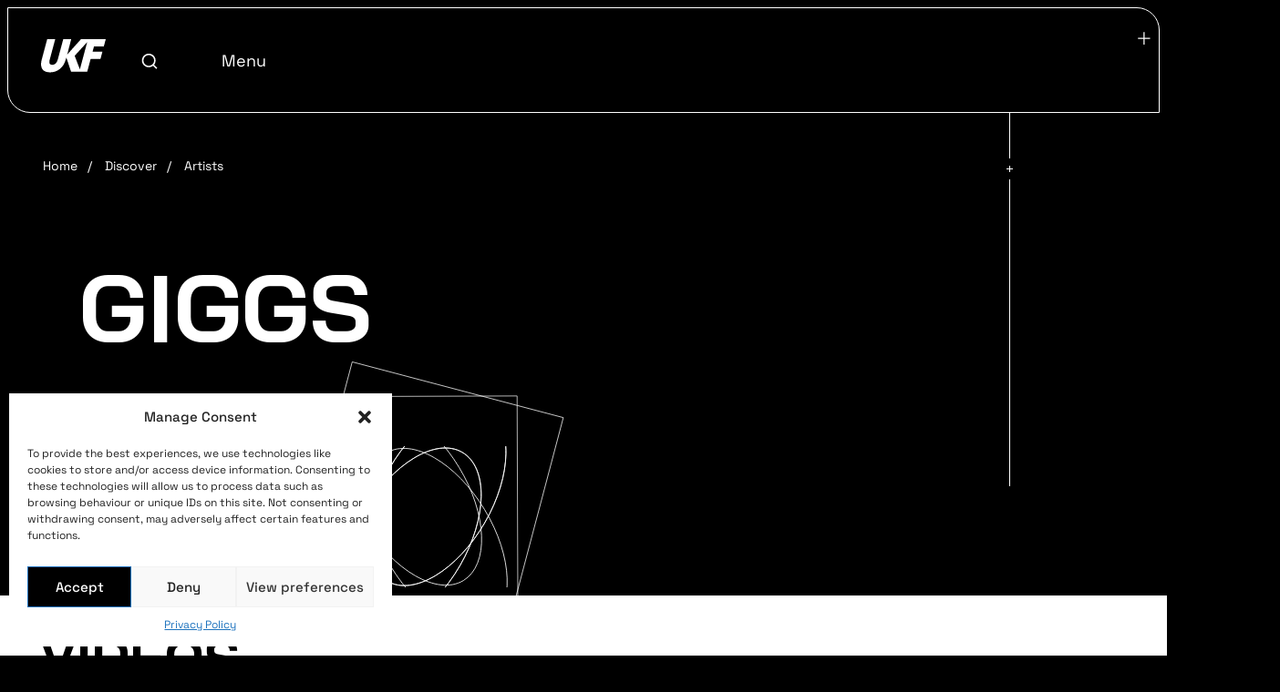

--- FILE ---
content_type: text/html; charset=UTF-8
request_url: https://ukf.com/discover/artists/giggs/
body_size: 40218
content:
<!doctype html>
<html lang="en-GB">
<head>
	<meta charset="UTF-8">
	<meta name="viewport" content="width=device-width, initial-scale=1">
	<link rel="profile" href="https://gmpg.org/xfn/11">
	<meta name='robots' content='index, follow, max-image-preview:large, max-snippet:-1, max-video-preview:-1' />

	<!-- This site is optimized with the Yoast SEO Premium plugin v24.5 (Yoast SEO v26.1.1) - https://yoast.com/wordpress/plugins/seo/ -->
	<title>Giggs &#8226; UKF</title>
	<link rel="canonical" href="https://ukf.com/discover/artists/giggs/" />
	<meta property="og:locale" content="en_GB" />
	<meta property="og:type" content="article" />
	<meta property="og:title" content="Giggs" />
	<meta property="og:url" content="https://ukf.com/discover/artists/giggs/" />
	<meta property="og:site_name" content="UKF" />
	<meta property="article:publisher" content="https://www.facebook.com/ukfmusic" />
	<meta name="twitter:card" content="summary_large_image" />
	<meta name="twitter:site" content="@UKF" />
	<script type="application/ld+json" class="yoast-schema-graph">{"@context":"https://schema.org","@graph":[{"@type":"WebPage","@id":"https://ukf.com/discover/artists/giggs/","url":"https://ukf.com/discover/artists/giggs/","name":"Giggs &#8226; UKF","isPartOf":{"@id":"https://ukf.com/#website"},"datePublished":"2021-08-28T07:33:43+00:00","breadcrumb":{"@id":"https://ukf.com/discover/artists/giggs/#breadcrumb"},"inLanguage":"en-GB","potentialAction":[{"@type":"ReadAction","target":["https://ukf.com/discover/artists/giggs/"]}]},{"@type":"BreadcrumbList","@id":"https://ukf.com/discover/artists/giggs/#breadcrumb","itemListElement":[{"@type":"ListItem","position":1,"name":"Home","item":"https://ukf.com/"},{"@type":"ListItem","position":2,"name":"Artists","item":"https://ukf.com/discover/artists/"},{"@type":"ListItem","position":3,"name":"Giggs"}]},{"@type":"WebSite","@id":"https://ukf.com/#website","url":"https://ukf.com/","name":"UKF","description":"The home of bass music","publisher":{"@id":"https://ukf.com/#organization"},"potentialAction":[{"@type":"SearchAction","target":{"@type":"EntryPoint","urlTemplate":"https://ukf.com/?s={search_term_string}"},"query-input":{"@type":"PropertyValueSpecification","valueRequired":true,"valueName":"search_term_string"}}],"inLanguage":"en-GB"},{"@type":"Organization","@id":"https://ukf.com/#organization","name":"UKF","url":"https://ukf.com/","logo":{"@type":"ImageObject","inLanguage":"en-GB","@id":"https://ukf.com/#/schema/logo/image/","url":"https://ukf.com/wp-content/uploads/2023/11/UKF-black_sq.png","contentUrl":"https://ukf.com/wp-content/uploads/2023/11/UKF-black_sq.png","width":1000,"height":1000,"caption":"UKF"},"image":{"@id":"https://ukf.com/#/schema/logo/image/"},"sameAs":["https://www.facebook.com/ukfmusic","https://x.com/UKF","https://music.apple.com/es/curator/ukf/1097592266","https://discord.com/invite/5tx6KYj","https://ukfmusic.bandcamp.com","https://www.instagram.com/ukf","https://soundcloud.com/ukf","https://open.spotify.com/user/ukfmusic","https://t.me/ukf15","https://ukf.com/wp-admin/admin.php?page=wpseo_integrations"]}]}</script>
	<!-- / Yoast SEO Premium plugin. -->


<link rel='dns-prefetch' href='//cdnjs.cloudflare.com' />
<link rel='dns-prefetch' href='//cdn.jsdelivr.net' />
<link rel="alternate" type="application/rss+xml" title="UKF &raquo; Feed" href="https://ukf.com/feed/" />
<link rel="alternate" title="oEmbed (JSON)" type="application/json+oembed" href="https://ukf.com/wp-json/oembed/1.0/embed?url=https%3A%2F%2Fukf.com%2Fdiscover%2Fartists%2Fgiggs%2F" />
<link rel="alternate" title="oEmbed (XML)" type="text/xml+oembed" href="https://ukf.com/wp-json/oembed/1.0/embed?url=https%3A%2F%2Fukf.com%2Fdiscover%2Fartists%2Fgiggs%2F&#038;format=xml" />
<style id='wp-img-auto-sizes-contain-inline-css'>
img:is([sizes=auto i],[sizes^="auto," i]){contain-intrinsic-size:3000px 1500px}
/*# sourceURL=wp-img-auto-sizes-contain-inline-css */
</style>
<link rel='stylesheet' id='sbi_styles-css' href='https://ukf.com/wp-content/plugins/instagram-feed/css/sbi-styles.min.css?ver=6.10.0' media='all' />
<link rel='stylesheet' id='wp-block-library-css' href='https://ukf.com/wp-includes/css/dist/block-library/style.min.css?ver=6.9' media='all' />
<style id='global-styles-inline-css'>
:root{--wp--preset--aspect-ratio--square: 1;--wp--preset--aspect-ratio--4-3: 4/3;--wp--preset--aspect-ratio--3-4: 3/4;--wp--preset--aspect-ratio--3-2: 3/2;--wp--preset--aspect-ratio--2-3: 2/3;--wp--preset--aspect-ratio--16-9: 16/9;--wp--preset--aspect-ratio--9-16: 9/16;--wp--preset--color--black: #000000;--wp--preset--color--cyan-bluish-gray: #abb8c3;--wp--preset--color--white: #ffffff;--wp--preset--color--pale-pink: #f78da7;--wp--preset--color--vivid-red: #cf2e2e;--wp--preset--color--luminous-vivid-orange: #ff6900;--wp--preset--color--luminous-vivid-amber: #fcb900;--wp--preset--color--light-green-cyan: #7bdcb5;--wp--preset--color--vivid-green-cyan: #00d084;--wp--preset--color--pale-cyan-blue: #8ed1fc;--wp--preset--color--vivid-cyan-blue: #0693e3;--wp--preset--color--vivid-purple: #9b51e0;--wp--preset--gradient--vivid-cyan-blue-to-vivid-purple: linear-gradient(135deg,rgb(6,147,227) 0%,rgb(155,81,224) 100%);--wp--preset--gradient--light-green-cyan-to-vivid-green-cyan: linear-gradient(135deg,rgb(122,220,180) 0%,rgb(0,208,130) 100%);--wp--preset--gradient--luminous-vivid-amber-to-luminous-vivid-orange: linear-gradient(135deg,rgb(252,185,0) 0%,rgb(255,105,0) 100%);--wp--preset--gradient--luminous-vivid-orange-to-vivid-red: linear-gradient(135deg,rgb(255,105,0) 0%,rgb(207,46,46) 100%);--wp--preset--gradient--very-light-gray-to-cyan-bluish-gray: linear-gradient(135deg,rgb(238,238,238) 0%,rgb(169,184,195) 100%);--wp--preset--gradient--cool-to-warm-spectrum: linear-gradient(135deg,rgb(74,234,220) 0%,rgb(151,120,209) 20%,rgb(207,42,186) 40%,rgb(238,44,130) 60%,rgb(251,105,98) 80%,rgb(254,248,76) 100%);--wp--preset--gradient--blush-light-purple: linear-gradient(135deg,rgb(255,206,236) 0%,rgb(152,150,240) 100%);--wp--preset--gradient--blush-bordeaux: linear-gradient(135deg,rgb(254,205,165) 0%,rgb(254,45,45) 50%,rgb(107,0,62) 100%);--wp--preset--gradient--luminous-dusk: linear-gradient(135deg,rgb(255,203,112) 0%,rgb(199,81,192) 50%,rgb(65,88,208) 100%);--wp--preset--gradient--pale-ocean: linear-gradient(135deg,rgb(255,245,203) 0%,rgb(182,227,212) 50%,rgb(51,167,181) 100%);--wp--preset--gradient--electric-grass: linear-gradient(135deg,rgb(202,248,128) 0%,rgb(113,206,126) 100%);--wp--preset--gradient--midnight: linear-gradient(135deg,rgb(2,3,129) 0%,rgb(40,116,252) 100%);--wp--preset--font-size--small: 13px;--wp--preset--font-size--medium: 20px;--wp--preset--font-size--large: 36px;--wp--preset--font-size--x-large: 42px;--wp--preset--spacing--20: 0.44rem;--wp--preset--spacing--30: 0.67rem;--wp--preset--spacing--40: 1rem;--wp--preset--spacing--50: 1.5rem;--wp--preset--spacing--60: 2.25rem;--wp--preset--spacing--70: 3.38rem;--wp--preset--spacing--80: 5.06rem;--wp--preset--shadow--natural: 6px 6px 9px rgba(0, 0, 0, 0.2);--wp--preset--shadow--deep: 12px 12px 50px rgba(0, 0, 0, 0.4);--wp--preset--shadow--sharp: 6px 6px 0px rgba(0, 0, 0, 0.2);--wp--preset--shadow--outlined: 6px 6px 0px -3px rgb(255, 255, 255), 6px 6px rgb(0, 0, 0);--wp--preset--shadow--crisp: 6px 6px 0px rgb(0, 0, 0);}:root { --wp--style--global--content-size: 800px;--wp--style--global--wide-size: 1200px; }:where(body) { margin: 0; }.wp-site-blocks > .alignleft { float: left; margin-right: 2em; }.wp-site-blocks > .alignright { float: right; margin-left: 2em; }.wp-site-blocks > .aligncenter { justify-content: center; margin-left: auto; margin-right: auto; }:where(.wp-site-blocks) > * { margin-block-start: 24px; margin-block-end: 0; }:where(.wp-site-blocks) > :first-child { margin-block-start: 0; }:where(.wp-site-blocks) > :last-child { margin-block-end: 0; }:root { --wp--style--block-gap: 24px; }:root :where(.is-layout-flow) > :first-child{margin-block-start: 0;}:root :where(.is-layout-flow) > :last-child{margin-block-end: 0;}:root :where(.is-layout-flow) > *{margin-block-start: 24px;margin-block-end: 0;}:root :where(.is-layout-constrained) > :first-child{margin-block-start: 0;}:root :where(.is-layout-constrained) > :last-child{margin-block-end: 0;}:root :where(.is-layout-constrained) > *{margin-block-start: 24px;margin-block-end: 0;}:root :where(.is-layout-flex){gap: 24px;}:root :where(.is-layout-grid){gap: 24px;}.is-layout-flow > .alignleft{float: left;margin-inline-start: 0;margin-inline-end: 2em;}.is-layout-flow > .alignright{float: right;margin-inline-start: 2em;margin-inline-end: 0;}.is-layout-flow > .aligncenter{margin-left: auto !important;margin-right: auto !important;}.is-layout-constrained > .alignleft{float: left;margin-inline-start: 0;margin-inline-end: 2em;}.is-layout-constrained > .alignright{float: right;margin-inline-start: 2em;margin-inline-end: 0;}.is-layout-constrained > .aligncenter{margin-left: auto !important;margin-right: auto !important;}.is-layout-constrained > :where(:not(.alignleft):not(.alignright):not(.alignfull)){max-width: var(--wp--style--global--content-size);margin-left: auto !important;margin-right: auto !important;}.is-layout-constrained > .alignwide{max-width: var(--wp--style--global--wide-size);}body .is-layout-flex{display: flex;}.is-layout-flex{flex-wrap: wrap;align-items: center;}.is-layout-flex > :is(*, div){margin: 0;}body .is-layout-grid{display: grid;}.is-layout-grid > :is(*, div){margin: 0;}body{padding-top: 0px;padding-right: 0px;padding-bottom: 0px;padding-left: 0px;}a:where(:not(.wp-element-button)){text-decoration: underline;}:root :where(.wp-element-button, .wp-block-button__link){background-color: #32373c;border-width: 0;color: #fff;font-family: inherit;font-size: inherit;font-style: inherit;font-weight: inherit;letter-spacing: inherit;line-height: inherit;padding-top: calc(0.667em + 2px);padding-right: calc(1.333em + 2px);padding-bottom: calc(0.667em + 2px);padding-left: calc(1.333em + 2px);text-decoration: none;text-transform: inherit;}.has-black-color{color: var(--wp--preset--color--black) !important;}.has-cyan-bluish-gray-color{color: var(--wp--preset--color--cyan-bluish-gray) !important;}.has-white-color{color: var(--wp--preset--color--white) !important;}.has-pale-pink-color{color: var(--wp--preset--color--pale-pink) !important;}.has-vivid-red-color{color: var(--wp--preset--color--vivid-red) !important;}.has-luminous-vivid-orange-color{color: var(--wp--preset--color--luminous-vivid-orange) !important;}.has-luminous-vivid-amber-color{color: var(--wp--preset--color--luminous-vivid-amber) !important;}.has-light-green-cyan-color{color: var(--wp--preset--color--light-green-cyan) !important;}.has-vivid-green-cyan-color{color: var(--wp--preset--color--vivid-green-cyan) !important;}.has-pale-cyan-blue-color{color: var(--wp--preset--color--pale-cyan-blue) !important;}.has-vivid-cyan-blue-color{color: var(--wp--preset--color--vivid-cyan-blue) !important;}.has-vivid-purple-color{color: var(--wp--preset--color--vivid-purple) !important;}.has-black-background-color{background-color: var(--wp--preset--color--black) !important;}.has-cyan-bluish-gray-background-color{background-color: var(--wp--preset--color--cyan-bluish-gray) !important;}.has-white-background-color{background-color: var(--wp--preset--color--white) !important;}.has-pale-pink-background-color{background-color: var(--wp--preset--color--pale-pink) !important;}.has-vivid-red-background-color{background-color: var(--wp--preset--color--vivid-red) !important;}.has-luminous-vivid-orange-background-color{background-color: var(--wp--preset--color--luminous-vivid-orange) !important;}.has-luminous-vivid-amber-background-color{background-color: var(--wp--preset--color--luminous-vivid-amber) !important;}.has-light-green-cyan-background-color{background-color: var(--wp--preset--color--light-green-cyan) !important;}.has-vivid-green-cyan-background-color{background-color: var(--wp--preset--color--vivid-green-cyan) !important;}.has-pale-cyan-blue-background-color{background-color: var(--wp--preset--color--pale-cyan-blue) !important;}.has-vivid-cyan-blue-background-color{background-color: var(--wp--preset--color--vivid-cyan-blue) !important;}.has-vivid-purple-background-color{background-color: var(--wp--preset--color--vivid-purple) !important;}.has-black-border-color{border-color: var(--wp--preset--color--black) !important;}.has-cyan-bluish-gray-border-color{border-color: var(--wp--preset--color--cyan-bluish-gray) !important;}.has-white-border-color{border-color: var(--wp--preset--color--white) !important;}.has-pale-pink-border-color{border-color: var(--wp--preset--color--pale-pink) !important;}.has-vivid-red-border-color{border-color: var(--wp--preset--color--vivid-red) !important;}.has-luminous-vivid-orange-border-color{border-color: var(--wp--preset--color--luminous-vivid-orange) !important;}.has-luminous-vivid-amber-border-color{border-color: var(--wp--preset--color--luminous-vivid-amber) !important;}.has-light-green-cyan-border-color{border-color: var(--wp--preset--color--light-green-cyan) !important;}.has-vivid-green-cyan-border-color{border-color: var(--wp--preset--color--vivid-green-cyan) !important;}.has-pale-cyan-blue-border-color{border-color: var(--wp--preset--color--pale-cyan-blue) !important;}.has-vivid-cyan-blue-border-color{border-color: var(--wp--preset--color--vivid-cyan-blue) !important;}.has-vivid-purple-border-color{border-color: var(--wp--preset--color--vivid-purple) !important;}.has-vivid-cyan-blue-to-vivid-purple-gradient-background{background: var(--wp--preset--gradient--vivid-cyan-blue-to-vivid-purple) !important;}.has-light-green-cyan-to-vivid-green-cyan-gradient-background{background: var(--wp--preset--gradient--light-green-cyan-to-vivid-green-cyan) !important;}.has-luminous-vivid-amber-to-luminous-vivid-orange-gradient-background{background: var(--wp--preset--gradient--luminous-vivid-amber-to-luminous-vivid-orange) !important;}.has-luminous-vivid-orange-to-vivid-red-gradient-background{background: var(--wp--preset--gradient--luminous-vivid-orange-to-vivid-red) !important;}.has-very-light-gray-to-cyan-bluish-gray-gradient-background{background: var(--wp--preset--gradient--very-light-gray-to-cyan-bluish-gray) !important;}.has-cool-to-warm-spectrum-gradient-background{background: var(--wp--preset--gradient--cool-to-warm-spectrum) !important;}.has-blush-light-purple-gradient-background{background: var(--wp--preset--gradient--blush-light-purple) !important;}.has-blush-bordeaux-gradient-background{background: var(--wp--preset--gradient--blush-bordeaux) !important;}.has-luminous-dusk-gradient-background{background: var(--wp--preset--gradient--luminous-dusk) !important;}.has-pale-ocean-gradient-background{background: var(--wp--preset--gradient--pale-ocean) !important;}.has-electric-grass-gradient-background{background: var(--wp--preset--gradient--electric-grass) !important;}.has-midnight-gradient-background{background: var(--wp--preset--gradient--midnight) !important;}.has-small-font-size{font-size: var(--wp--preset--font-size--small) !important;}.has-medium-font-size{font-size: var(--wp--preset--font-size--medium) !important;}.has-large-font-size{font-size: var(--wp--preset--font-size--large) !important;}.has-x-large-font-size{font-size: var(--wp--preset--font-size--x-large) !important;}
:root :where(.wp-block-pullquote){font-size: 1.5em;line-height: 1.6;}
/*# sourceURL=global-styles-inline-css */
</style>
<link rel='stylesheet' id='cmplz-general-css' href='https://ukf.com/wp-content/plugins/complianz-gdpr/assets/css/cookieblocker.min.css?ver=1751970567' media='all' />
<link rel='stylesheet' id='hello-elementor-css' href='https://ukf.com/wp-content/themes/hello-elementor/assets/css/reset.css?ver=3.4.4' media='all' />
<link rel='stylesheet' id='hello-elementor-theme-style-css' href='https://ukf.com/wp-content/themes/hello-elementor/assets/css/theme.css?ver=3.4.4' media='all' />
<link rel='stylesheet' id='chld_thm_cfg_child-css' href='https://ukf.com/wp-content/themes/ukf/style.css?ver=1742978766' media='all' />
<link rel='stylesheet' id='hello-elementor-header-footer-css' href='https://ukf.com/wp-content/themes/hello-elementor/assets/css/header-footer.css?ver=3.4.4' media='all' />
<link rel='stylesheet' id='elementor-frontend-css' href='https://ukf.com/wp-content/plugins/elementor/assets/css/frontend.min.css?ver=3.34.2' media='all' />
<link rel='stylesheet' id='widget-heading-css' href='https://ukf.com/wp-content/plugins/elementor/assets/css/widget-heading.min.css?ver=3.34.2' media='all' />
<link rel='stylesheet' id='e-animation-slideInRight-css' href='https://ukf.com/wp-content/plugins/elementor/assets/lib/animations/styles/slideInRight.min.css?ver=3.34.2' media='all' />
<link rel='stylesheet' id='e-popup-css' href='https://ukf.com/wp-content/plugins/elementor-pro/assets/css/conditionals/popup.min.css?ver=3.34.1' media='all' />
<link rel='stylesheet' id='jet-blocks-css' href='https://ukf.com/wp-content/uploads/elementor/css/custom-jet-blocks.css?ver=1.3.22' media='all' />
<link rel='stylesheet' id='elementor-icons-css' href='https://ukf.com/wp-content/plugins/elementor/assets/lib/eicons/css/elementor-icons.min.css?ver=5.46.0' media='all' />
<link rel='stylesheet' id='elementor-post-6-css' href='https://ukf.com/wp-content/uploads/elementor/css/post-6.css?ver=1768965792' media='all' />
<link rel='stylesheet' id='jet-engine-frontend-css' href='https://ukf.com/wp-content/plugins/jet-engine/assets/css/frontend.css?ver=3.7.4' media='all' />
<link rel='stylesheet' id='sbistyles-css' href='https://ukf.com/wp-content/plugins/instagram-feed/css/sbi-styles.min.css?ver=6.10.0' media='all' />
<link rel='stylesheet' id='elementor-post-35141-css' href='https://ukf.com/wp-content/uploads/elementor/css/post-35141.css?ver=1768965793' media='all' />
<link rel='stylesheet' id='elementor-post-650-css' href='https://ukf.com/wp-content/uploads/elementor/css/post-650.css?ver=1768965793' media='all' />
<link rel='stylesheet' id='elementor-post-14-css' href='https://ukf.com/wp-content/uploads/elementor/css/post-14.css?ver=1768965808' media='all' />
<link rel='stylesheet' id='elementor-post-20430-css' href='https://ukf.com/wp-content/uploads/elementor/css/post-20430.css?ver=1768965793' media='all' />
<link rel='stylesheet' id='elementor-post-32235-css' href='https://ukf.com/wp-content/uploads/elementor/css/post-32235.css?ver=1768965808' media='all' />
<link rel='stylesheet' id='elementor-post-857-css' href='https://ukf.com/wp-content/uploads/elementor/css/post-857.css?ver=1768965808' media='all' />
<link rel='stylesheet' id='elementor-post-899-css' href='https://ukf.com/wp-content/uploads/elementor/css/post-899.css?ver=1768965808' media='all' />
<link rel='stylesheet' id='elementor-post-102443-css' href='https://ukf.com/wp-content/uploads/elementor/css/post-102443.css?ver=1768965793' media='all' />
<link rel='stylesheet' id='searchwp-forms-css' href='https://ukf.com/wp-content/plugins/searchwp/assets/css/frontend/search-forms.css?ver=4.3.18' media='all' />
<link rel='stylesheet' id='elementor-gf-local-baijamjuree-css' href='https://ukf.com/wp-content/uploads/elementor/google-fonts/css/baijamjuree.css?ver=1738492043' media='all' />
<link rel='stylesheet' id='elementor-gf-local-spacegrotesk-css' href='https://ukf.com/wp-content/uploads/elementor/google-fonts/css/spacegrotesk.css?ver=1738492047' media='all' />
<link rel='stylesheet' id='elementor-gf-local-roboto-css' href='https://ukf.com/wp-content/uploads/elementor/google-fonts/css/roboto.css?ver=1738492088' media='all' />
<script src="https://ukf.com/wp-content/plugins/google-analytics-for-wordpress/assets/js/frontend-gtag.js?ver=9.11.1" id="monsterinsights-frontend-script-js" async data-wp-strategy="async"></script>
<script data-cfasync="false" data-wpfc-render="false" id='monsterinsights-frontend-script-js-extra'>var monsterinsights_frontend = {"js_events_tracking":"true","download_extensions":"doc,pdf,ppt,zip,xls,docx,pptx,xlsx","inbound_paths":"[{\"path\":\"\\\/go\\\/\",\"label\":\"affiliate\"},{\"path\":\"\\\/recommend\\\/\",\"label\":\"affiliate\"}]","home_url":"https:\/\/ukf.com","hash_tracking":"false","v4_id":"G-SYB9Y530CQ"};</script>
<script src="https://ukf.com/wp-includes/js/jquery/jquery.min.js?ver=3.7.1" id="jquery-core-js"></script>
<script src="https://ukf.com/wp-includes/js/jquery/jquery-migrate.min.js?ver=3.4.1" id="jquery-migrate-js"></script>
<script src="https://ukf.com/wp-content/plugins/elementor-pro/assets/js/page-transitions.min.js?ver=3.34.1" id="page-transitions-js"></script>
			<style>.cmplz-hidden {
					display: none !important;
				}</style><meta name="generator" content="Elementor 3.34.2; settings: css_print_method-external, google_font-enabled, font_display-swap">
<meta name="generator" content="embed-optimizer 1.0.0-beta2">
<link rel="icon" href="https://ukf.com/wp-content/uploads/2023/06/favicon-150x150.jpg" sizes="32x32" />
<link rel="icon" href="https://ukf.com/wp-content/uploads/2023/06/favicon-300x300.jpg" sizes="192x192" />
<link rel="apple-touch-icon" href="https://ukf.com/wp-content/uploads/2023/06/favicon-300x300.jpg" />
<meta name="msapplication-TileImage" content="https://ukf.com/wp-content/uploads/2023/06/favicon-300x300.jpg" />
</head>
<body class="wp-singular artists-template-default single single-artists postid-63850 wp-custom-logo wp-embed-responsive wp-theme-hello-elementor wp-child-theme-ukf hello-elementor-default jet-engine-optimized-dom elementor-default elementor-kit-6 elementor-page-14">

		<e-page-transition class="e-page-transition--entering" exclude="^https\:\/\/ukf\.com\/wp\-admin\/">
					</e-page-transition>
		
<a class="skip-link screen-reader-text" href="#content">Skip to content</a>

		<header data-elementor-type="header" data-elementor-id="35141" class="elementor elementor-35141 elementor-location-header" data-elementor-post-type="elementor_library">
			<div class="elementor-element elementor-element-2334262 e-con-full header_black-version e-flex e-con e-parent" data-id="2334262" data-element_type="container">
				<div class="elementor-element elementor-element-d29d822 elementor-widget elementor-widget-shortcode" data-id="d29d822" data-element_type="widget" data-widget_type="shortcode.default">
				<div class="elementor-widget-container">
							<div class="elementor-shortcode">		<div data-elementor-type="section" data-elementor-id="5071" class="elementor elementor-5071 elementor-location-header" data-elementor-post-type="elementor_library">
			<div class="elementor-element elementor-element-e16bffa e-con-full e-flex e-con e-parent" data-id="e16bffa" data-element_type="container" id="mainHeader" data-settings="{&quot;background_background&quot;:&quot;classic&quot;}">
		<div class="elementor-element elementor-element-3e78e81 e-con-full e-flex e-con e-child" data-id="3e78e81" data-element_type="container" data-settings="{&quot;background_background&quot;:&quot;classic&quot;}">
				<div class="elementor-element elementor-element-bf194a3 elementor-widget-mobile__width-initial elementor-widget elementor-widget-html" data-id="bf194a3" data-element_type="widget" data-widget_type="html.default">
				<div class="elementor-widget-container">
					<div id="ukf-logo"><svg width="71" height="37" viewBox="0 0 71 37" fill="none" xmlns="http://www.w3.org/2000/svg">
    <a href="https://ukf.com">
<path d="M68.8876 7.9395L71 0H43.8597L28.7267 16.8999L33.1088 0H24.3918L18.4549 22.083C17.3633 26.2058 15.3136 28.2084 12.2666 28.2084C9.2196 28.2084 8.5835 26.1195 9.65152 22.083L15.5806 0H6.76943L0.785356 22.4521C-1.66482 31.4596 1.82197 36.4542 9.99706 36.4542C17.9994 36.4542 24.7374 31.2397 27.0933 22.4521L27.7922 20.3631L33.0224 35.8652H50.6369L54.4143 21.8002H65.1809L67.3641 13.7115H56.5425L58.1131 7.93164H68.8876V7.9395ZM42.6189 33.203L36.9097 18.2663L50.6369 3.25119L42.6189 33.203Z" fill="#000000"/></a>
</svg>
</div>				</div>
				</div>
		<div class="elementor-element elementor-element-607c719 e-con-full e-flex e-con e-child" data-id="607c719" data-element_type="container">
				<div class="elementor-element elementor-element-7ca6950 search-form_toggle elementor-widget elementor-widget-html" data-id="7ca6950" data-element_type="widget" data-widget_type="html.default">
				<div class="elementor-widget-container">
					<svg width="18" height="18" viewBox="0 0 18 18" fill="none" xmlns="http://www.w3.org/2000/svg">
<path d="M14.0257 13.0734L17.5948 16.6417L16.4157 17.8209L12.8473 14.2517C11.5196 15.3161 9.86817 15.895 8.1665 15.8926C4.0265 15.8926 0.666504 12.5326 0.666504 8.39258C0.666504 4.25258 4.0265 0.892578 8.1665 0.892578C12.3065 0.892578 15.6665 4.25258 15.6665 8.39258C15.6689 10.0942 15.09 11.7457 14.0257 13.0734ZM12.354 12.4551C13.4116 11.3675 14.0022 9.9096 13.9998 8.39258C13.9998 5.16924 11.389 2.55924 8.1665 2.55924C4.94317 2.55924 2.33317 5.16924 2.33317 8.39258C2.33317 11.6151 4.94317 14.2259 8.1665 14.2259C9.68353 14.2283 11.1414 13.6377 12.229 12.5801L12.354 12.4551Z" fill="black"/>
</svg>
				</div>
				</div>
				<div class="elementor-element elementor-element-d480fc0 elementor-widget elementor-widget-heading" data-id="d480fc0" data-element_type="widget" id="header_menu-toggle" data-widget_type="heading.default">
				<div class="elementor-widget-container">
					<p class="elementor-heading-title elementor-size-default">Menu</p>				</div>
				</div>
				<div class="elementor-element elementor-element-3da7b7f elementor-absolute menu_indicator elementor-widget elementor-widget-html" data-id="3da7b7f" data-element_type="widget" id="header_menu-toggle_extra" data-settings="{&quot;_position&quot;:&quot;absolute&quot;}" data-widget_type="html.default">
				<div class="elementor-widget-container">
					<svg class="plus-menu" width="14" height="15" viewBox="0 0 14 15" fill="none" xmlns="http://www.w3.org/2000/svg">
<path d="M6.35405 7.66551H0.228516V6.60766H6.35405V0.228516H7.47343V6.60766H13.599V7.66551H7.47343V14.0446H6.35405V7.66551Z" fill="black"/>
</svg>
				</div>
				</div>
				</div>
				</div>
				</div>
		<div class="elementor-element elementor-element-9cdb779 e-con-full e-flex e-con e-parent" data-id="9cdb779" data-element_type="container" id="header_menu-container" data-settings="{&quot;background_background&quot;:&quot;classic&quot;}">
		<div class="elementor-element elementor-element-693ee33 e-con-full e-flex e-con e-child" data-id="693ee33" data-element_type="container" id="header_menu-container_wrapper" data-settings="{&quot;background_background&quot;:&quot;classic&quot;}">
		<div class="elementor-element elementor-element-bc9aa61 e-con-full header_menu-container_item e-flex e-con e-child" data-id="bc9aa61" data-element_type="container" data-settings="{&quot;background_background&quot;:&quot;classic&quot;}">
				<div class="elementor-element elementor-element-c8b82f4 elementor-widget elementor-widget-heading" data-id="c8b82f4" data-element_type="widget" data-widget_type="heading.default">
				<div class="elementor-widget-container">
					<h2 class="elementor-heading-title elementor-size-default"><a href="https://ukf.com/read/">READ</a></h2>				</div>
				</div>
				</div>
		<div class="elementor-element elementor-element-14a2fbc e-con-full header_menu-container_item e-flex e-con e-child" data-id="14a2fbc" data-element_type="container" data-settings="{&quot;background_background&quot;:&quot;classic&quot;}">
				<div class="elementor-element elementor-element-f163336 elementor-widget elementor-widget-heading" data-id="f163336" data-element_type="widget" data-widget_type="heading.default">
				<div class="elementor-widget-container">
					<h2 class="elementor-heading-title elementor-size-default"><a href="https://ukf.com/raves/">RAVE</a></h2>				</div>
				</div>
				</div>
		<div class="elementor-element elementor-element-b8050f7 e-con-full header_menu-container_item ampliable_menu e-flex e-con e-child" data-id="b8050f7" data-element_type="container" data-settings="{&quot;background_background&quot;:&quot;classic&quot;}">
				<div class="elementor-element elementor-element-5ba1097 elementor-hidden-desktop elementor-nav-menu--dropdown-mobile mobile-menu_dropdown elementor-hidden-tablet elementor-nav-menu__text-align-aside elementor-widget elementor-widget-nav-menu" data-id="5ba1097" data-element_type="widget" data-settings="{&quot;layout&quot;:&quot;vertical&quot;,&quot;submenu_icon&quot;:{&quot;value&quot;:&quot;&lt;i class=\&quot;fas fa-chevron-down\&quot; aria-hidden=\&quot;true\&quot;&gt;&lt;\/i&gt;&quot;,&quot;library&quot;:&quot;fa-solid&quot;}}" data-widget_type="nav-menu.default">
				<div class="elementor-widget-container">
								<nav aria-label="Menu" class="elementor-nav-menu--main elementor-nav-menu__container elementor-nav-menu--layout-vertical e--pointer-none">
				<ul id="menu-1-5ba1097" class="elementor-nav-menu sm-vertical"><li class="menu-item menu-item-type-post_type menu-item-object-page menu-item-has-children menu-item-35265"><a href="https://ukf.com/listen/" class="elementor-item">Listen</a>
<ul class="sub-menu elementor-nav-menu--dropdown">
	<li class="menu-item menu-item-type-custom menu-item-object-custom menu-item-96545"><a href="https://ukf.com/listen/releases/" class="elementor-sub-item">Releases</a></li>
	<li class="menu-item menu-item-type-custom menu-item-object-custom menu-item-96546"><a href="https://ukf.com/listen/playlists/" class="elementor-sub-item">Playlists</a></li>
	<li class="menu-item menu-item-type-custom menu-item-object-custom menu-item-96547"><a href="https://ukf.com/listen/ukf-on-air/" class="elementor-sub-item">UKF On Air</a></li>
	<li class="menu-item menu-item-type-custom menu-item-object-custom menu-item-96548"><a href="https://ukf.com/listen/podcasts/" class="elementor-sub-item">Podcasts</a></li>
	<li class="menu-item menu-item-type-custom menu-item-object-custom menu-item-96549"><a href="https://ukf.com/listen/youtube/" class="elementor-sub-item">Youtube</a></li>
	<li class="menu-item menu-item-type-post_type menu-item-object-page menu-item-96358"><a href="https://ukf.com/listen/" class="elementor-sub-item">All</a></li>
</ul>
</li>
</ul>			</nav>
						<nav class="elementor-nav-menu--dropdown elementor-nav-menu__container" aria-hidden="true">
				<ul id="menu-2-5ba1097" class="elementor-nav-menu sm-vertical"><li class="menu-item menu-item-type-post_type menu-item-object-page menu-item-has-children menu-item-35265"><a href="https://ukf.com/listen/" class="elementor-item" tabindex="-1">Listen</a>
<ul class="sub-menu elementor-nav-menu--dropdown">
	<li class="menu-item menu-item-type-custom menu-item-object-custom menu-item-96545"><a href="https://ukf.com/listen/releases/" class="elementor-sub-item" tabindex="-1">Releases</a></li>
	<li class="menu-item menu-item-type-custom menu-item-object-custom menu-item-96546"><a href="https://ukf.com/listen/playlists/" class="elementor-sub-item" tabindex="-1">Playlists</a></li>
	<li class="menu-item menu-item-type-custom menu-item-object-custom menu-item-96547"><a href="https://ukf.com/listen/ukf-on-air/" class="elementor-sub-item" tabindex="-1">UKF On Air</a></li>
	<li class="menu-item menu-item-type-custom menu-item-object-custom menu-item-96548"><a href="https://ukf.com/listen/podcasts/" class="elementor-sub-item" tabindex="-1">Podcasts</a></li>
	<li class="menu-item menu-item-type-custom menu-item-object-custom menu-item-96549"><a href="https://ukf.com/listen/youtube/" class="elementor-sub-item" tabindex="-1">Youtube</a></li>
	<li class="menu-item menu-item-type-post_type menu-item-object-page menu-item-96358"><a href="https://ukf.com/listen/" class="elementor-sub-item" tabindex="-1">All</a></li>
</ul>
</li>
</ul>			</nav>
						</div>
				</div>
				<div class="elementor-element elementor-element-75abf47 elementor-hidden-mobile elementor-widget elementor-widget-heading" data-id="75abf47" data-element_type="widget" data-widget_type="heading.default">
				<div class="elementor-widget-container">
					<h2 class="elementor-heading-title elementor-size-default"><a href="https://ukf.com/listen/">LISTEN</a></h2>				</div>
				</div>
		<div class="elementor-element elementor-element-03aa7c5 e-con-full elementor-hidden-mobile ampliable_menu-open e-flex e-con e-child" data-id="03aa7c5" data-element_type="container">
				<div class="elementor-element elementor-element-5040be7 elementor-icon-list--layout-inline elementor-align-center header_menu--submenu elementor-list-item-link-full_width elementor-widget elementor-widget-icon-list" data-id="5040be7" data-element_type="widget" data-widget_type="icon-list.default">
				<div class="elementor-widget-container">
							<ul class="elementor-icon-list-items elementor-inline-items">
							<li class="elementor-icon-list-item elementor-inline-item">
											<a href="https://ukf.com/listen/releases/">

											<span class="elementor-icon-list-text">RELEASES</span>
											</a>
									</li>
								<li class="elementor-icon-list-item elementor-inline-item">
											<a href="https://ukf.com/listen/playlists/">

											<span class="elementor-icon-list-text">PLAYLISTS</span>
											</a>
									</li>
								<li class="elementor-icon-list-item elementor-inline-item">
											<a href="https://ukf.com/listen/ukf-on-air/">

											<span class="elementor-icon-list-text">UKF ON AIR</span>
											</a>
									</li>
								<li class="elementor-icon-list-item elementor-inline-item">
											<a href="https://ukf.com/listen/podcasts/">

											<span class="elementor-icon-list-text">PODCASTS</span>
											</a>
									</li>
								<li class="elementor-icon-list-item elementor-inline-item">
											<a href="https://ukf.com/listen/youtube/">

											<span class="elementor-icon-list-text">YOUTUBE</span>
											</a>
									</li>
						</ul>
						</div>
				</div>
				</div>
				</div>
		<div class="elementor-element elementor-element-79a7d38 e-con-full header_menu-container_item e-flex e-con e-child" data-id="79a7d38" data-element_type="container" data-settings="{&quot;background_background&quot;:&quot;classic&quot;}">
				<div class="elementor-element elementor-element-bf6615c elementor-widget elementor-widget-heading" data-id="bf6615c" data-element_type="widget" data-widget_type="heading.default">
				<div class="elementor-widget-container">
					<h2 class="elementor-heading-title elementor-size-default"><a href="https://ukf.com/submit-your-demo/">SUBMIT DEMO</a></h2>				</div>
				</div>
				</div>
		<div class="elementor-element elementor-element-88db31a e-con-full header_menu-container_item ampliable_menu e-flex e-con e-child" data-id="88db31a" data-element_type="container" data-settings="{&quot;background_background&quot;:&quot;classic&quot;}">
				<div class="elementor-element elementor-element-9c0b724 elementor-hidden-desktop elementor-nav-menu--dropdown-mobile mobile-menu_dropdown elementor-hidden-tablet elementor-nav-menu__text-align-aside elementor-widget elementor-widget-nav-menu" data-id="9c0b724" data-element_type="widget" data-settings="{&quot;layout&quot;:&quot;vertical&quot;,&quot;submenu_icon&quot;:{&quot;value&quot;:&quot;&lt;i class=\&quot;fas fa-chevron-down\&quot; aria-hidden=\&quot;true\&quot;&gt;&lt;\/i&gt;&quot;,&quot;library&quot;:&quot;fa-solid&quot;}}" data-widget_type="nav-menu.default">
				<div class="elementor-widget-container">
								<nav aria-label="Menu" class="elementor-nav-menu--main elementor-nav-menu__container elementor-nav-menu--layout-vertical e--pointer-none">
				<ul id="menu-1-9c0b724" class="elementor-nav-menu sm-vertical"><li class="menu-item menu-item-type-post_type menu-item-object-page menu-item-has-children menu-item-35421"><a href="https://ukf.com/discover/" class="elementor-item">Discover</a>
<ul class="sub-menu elementor-nav-menu--dropdown">
	<li class="menu-item menu-item-type-custom menu-item-object-custom menu-item-96543"><a href="https://ukf.com/discover/artists/" class="elementor-sub-item">Artists</a></li>
	<li class="menu-item menu-item-type-custom menu-item-object-custom menu-item-96544"><a href="https://ukf.com/discover/labels/" class="elementor-sub-item">Labels</a></li>
	<li class="menu-item menu-item-type-post_type menu-item-object-page menu-item-35710"><a href="https://ukf.com/discover/genres/" class="elementor-sub-item">Genres</a></li>
	<li class="menu-item menu-item-type-post_type menu-item-object-page menu-item-35420"><a href="https://ukf.com/discover/about-us/" class="elementor-sub-item">About us</a></li>
	<li class="menu-item menu-item-type-post_type menu-item-object-page menu-item-96356"><a href="https://ukf.com/discover/" class="elementor-sub-item">All</a></li>
</ul>
</li>
</ul>			</nav>
						<nav class="elementor-nav-menu--dropdown elementor-nav-menu__container" aria-hidden="true">
				<ul id="menu-2-9c0b724" class="elementor-nav-menu sm-vertical"><li class="menu-item menu-item-type-post_type menu-item-object-page menu-item-has-children menu-item-35421"><a href="https://ukf.com/discover/" class="elementor-item" tabindex="-1">Discover</a>
<ul class="sub-menu elementor-nav-menu--dropdown">
	<li class="menu-item menu-item-type-custom menu-item-object-custom menu-item-96543"><a href="https://ukf.com/discover/artists/" class="elementor-sub-item" tabindex="-1">Artists</a></li>
	<li class="menu-item menu-item-type-custom menu-item-object-custom menu-item-96544"><a href="https://ukf.com/discover/labels/" class="elementor-sub-item" tabindex="-1">Labels</a></li>
	<li class="menu-item menu-item-type-post_type menu-item-object-page menu-item-35710"><a href="https://ukf.com/discover/genres/" class="elementor-sub-item" tabindex="-1">Genres</a></li>
	<li class="menu-item menu-item-type-post_type menu-item-object-page menu-item-35420"><a href="https://ukf.com/discover/about-us/" class="elementor-sub-item" tabindex="-1">About us</a></li>
	<li class="menu-item menu-item-type-post_type menu-item-object-page menu-item-96356"><a href="https://ukf.com/discover/" class="elementor-sub-item" tabindex="-1">All</a></li>
</ul>
</li>
</ul>			</nav>
						</div>
				</div>
				<div class="elementor-element elementor-element-a099301 elementor-hidden-mobile elementor-widget elementor-widget-heading" data-id="a099301" data-element_type="widget" data-widget_type="heading.default">
				<div class="elementor-widget-container">
					<h2 class="elementor-heading-title elementor-size-default"><a href="https://ukf.com/discover/">DISCOVER</a></h2>				</div>
				</div>
		<div class="elementor-element elementor-element-30d599c e-con-full elementor-hidden-mobile ampliable_menu-open e-flex e-con e-child" data-id="30d599c" data-element_type="container">
				<div class="elementor-element elementor-element-f73fd29 elementor-icon-list--layout-inline elementor-align-center header_menu--submenu elementor-hidden-tablet elementor-hidden-mobile elementor-list-item-link-full_width elementor-widget elementor-widget-icon-list" data-id="f73fd29" data-element_type="widget" data-widget_type="icon-list.default">
				<div class="elementor-widget-container">
							<ul class="elementor-icon-list-items elementor-inline-items">
							<li class="elementor-icon-list-item elementor-inline-item">
											<a href="https://ukf.com/discover/artists/">

											<span class="elementor-icon-list-text">ARTISTS</span>
											</a>
									</li>
								<li class="elementor-icon-list-item elementor-inline-item">
											<a href="https://ukf.com/discover/labels/">

											<span class="elementor-icon-list-text">LABELS</span>
											</a>
									</li>
								<li class="elementor-icon-list-item elementor-inline-item">
											<a href="https://ukf.com/discover/genres/">

											<span class="elementor-icon-list-text">GENRES</span>
											</a>
									</li>
								<li class="elementor-icon-list-item elementor-inline-item">
											<a href="https://ukf.com/discover/about-us/">

											<span class="elementor-icon-list-text">ABOUT US</span>
											</a>
									</li>
						</ul>
						</div>
				</div>
				</div>
				</div>
		<div class="elementor-element elementor-element-c59cf3d e-con-full header_menu-container_item e-flex e-con e-child" data-id="c59cf3d" data-element_type="container" data-settings="{&quot;background_background&quot;:&quot;classic&quot;}">
				<div class="elementor-element elementor-element-1b33eae elementor-widget elementor-widget-heading" data-id="1b33eae" data-element_type="widget" data-widget_type="heading.default">
				<div class="elementor-widget-container">
					<h2 class="elementor-heading-title elementor-size-default"><a href="https://store.ukf.com/" target="_blank">SHOP</a></h2>				</div>
				</div>
				</div>
				</div>
		<div class="elementor-element elementor-element-e21150b e-con-full header_menu-container_rrss e-flex e-con e-child" data-id="e21150b" data-element_type="container" data-settings="{&quot;background_background&quot;:&quot;classic&quot;}">
				<div class="elementor-element elementor-element-5a3fe5f elementor-icon-list--layout-inline elementor-align-center elementor-widget__width-inherit elementor-list-item-link-full_width elementor-widget elementor-widget-icon-list" data-id="5a3fe5f" data-element_type="widget" data-widget_type="icon-list.default">
				<div class="elementor-widget-container">
							<ul class="elementor-icon-list-items elementor-inline-items">
							<li class="elementor-icon-list-item elementor-inline-item">
											<a href="https://music.apple.com/es/curator/ukf/1097592266" target="_blank">

											<span class="elementor-icon-list-text">APPLE MUSIC</span>
											</a>
									</li>
								<li class="elementor-icon-list-item elementor-inline-item">
											<a href="https://ukfmusic.bandcamp.com/" target="_blank">

											<span class="elementor-icon-list-text">BANDCAMP</span>
											</a>
									</li>
								<li class="elementor-icon-list-item elementor-inline-item">
											<a href="https://discord.com/invite/5tx6KYj" target="_blank">

											<span class="elementor-icon-list-text">DISCORD</span>
											</a>
									</li>
								<li class="elementor-icon-list-item elementor-inline-item">
											<a href="https://www.facebook.com/ukfmusic" target="_blank">

											<span class="elementor-icon-list-text">FACEBOOK</span>
											</a>
									</li>
								<li class="elementor-icon-list-item elementor-inline-item">
											<a href="https://www.instagram.com/ukf" target="_blank">

											<span class="elementor-icon-list-text">INSTAGRAM</span>
											</a>
									</li>
								<li class="elementor-icon-list-item elementor-inline-item">
											<a href="https://soundcloud.com/ukf" target="_blank">

											<span class="elementor-icon-list-text">SOUNDCLOUD</span>
											</a>
									</li>
								<li class="elementor-icon-list-item elementor-inline-item">
											<a href="https://open.spotify.com/user/ukfmusic" target="_blank">

											<span class="elementor-icon-list-text">SPOTIFY</span>
											</a>
									</li>
								<li class="elementor-icon-list-item elementor-inline-item">
											<a href="https://t.me/ukf15">

											<span class="elementor-icon-list-text">TELEGRAM</span>
											</a>
									</li>
								<li class="elementor-icon-list-item elementor-inline-item">
											<a href="https://www.tiktok.com/@ukf" target="_blank">

											<span class="elementor-icon-list-text">TIKTOK</span>
											</a>
									</li>
								<li class="elementor-icon-list-item elementor-inline-item">
											<a href="https://twitter.com/UKF" target="_blank">

											<span class="elementor-icon-list-text">X</span>
											</a>
									</li>
								<li class="elementor-icon-list-item elementor-inline-item">
											<a href="https://www.youtube.com/@UKF" target="_blank">

											<span class="elementor-icon-list-text">YOUTUBE</span>
											</a>
									</li>
						</ul>
						</div>
				</div>
				</div>
				</div>
		<div class="elementor-element elementor-element-0b28edb search-form_wrapper e-flex e-con-boxed e-con e-parent" data-id="0b28edb" data-element_type="container" data-settings="{&quot;background_background&quot;:&quot;classic&quot;,&quot;position&quot;:&quot;absolute&quot;}">
					<div class="e-con-inner">
		<div class="elementor-element elementor-element-111a59c e-con-full e-flex e-con e-child" data-id="111a59c" data-element_type="container" data-settings="{&quot;background_background&quot;:&quot;classic&quot;}">
				<div class="elementor-element elementor-element-d8ac098 elementor-widget elementor-widget-heading" data-id="d8ac098" data-element_type="widget" data-widget_type="heading.default">
				<div class="elementor-widget-container">
					<p class="elementor-heading-title elementor-size-default">Search anything and hit enter</p>				</div>
				</div>
				<div class="elementor-element elementor-element-61b1cf1 elementor-search-form--button-type-text global-search_field elementor-widget-mobile__width-inherit elementor-search-form--skin-classic elementor-widget elementor-widget-search-form" data-id="61b1cf1" data-element_type="widget" data-settings="{&quot;skin&quot;:&quot;classic&quot;}" data-widget_type="search-form.default">
				<div class="elementor-widget-container">
							<search role="search">
			<form class="elementor-search-form" action="https://ukf.com" method="get">
												<div class="elementor-search-form__container">
					<label class="elementor-screen-only" for="elementor-search-form-61b1cf1">Search</label>

					
					<input id="elementor-search-form-61b1cf1" placeholder="LOOKING FOR SOMETHING ?" class="elementor-search-form__input" type="search" name="s" value="">
					
											<button class="elementor-search-form__submit" type="submit" aria-label="Search">
															  													</button>
					
									</div>
			</form>
		</search>
						</div>
				</div>
				</div>
					</div>
				</div>
				</div>
		</div>
						</div>
				</div>
				</div>
				</header>
				<div data-elementor-type="single-page" data-elementor-id="14" class="elementor elementor-14 elementor-location-single post-63850 artists type-artists status-publish hentry" data-elementor-post-type="elementor_library">
			<div class="elementor-element elementor-element-5efcea3 e-flex e-con-boxed e-con e-parent" data-id="5efcea3" data-element_type="container" data-settings="{&quot;background_background&quot;:&quot;classic&quot;}">
					<div class="e-con-inner">
		<div class="elementor-element elementor-element-028c9b8 e-flex e-con-boxed e-con e-child" data-id="028c9b8" data-element_type="container" data-settings="{&quot;background_background&quot;:&quot;classic&quot;}">
					<div class="e-con-inner">
				<div class="elementor-element elementor-element-5308653 breadcrumbs elementor-widget elementor-widget-jet-breadcrumbs" data-id="5308653" data-element_type="widget" data-widget_type="jet-breadcrumbs.default">
				<div class="elementor-widget-container">
					<div class="elementor-jet-breadcrumbs jet-blocks">
		<div class="jet-breadcrumbs">
		<div class="jet-breadcrumbs__content">
		<div class="jet-breadcrumbs__wrap"><div class="jet-breadcrumbs__item"><a href="https://ukf.com/" class="jet-breadcrumbs__item-link is-home" rel="home" title="Home">Home</a></div>
			 <div class="jet-breadcrumbs__item"><div class="jet-breadcrumbs__item-sep"><span>/</span></div></div> <div class="jet-breadcrumbs__item"><a href="https://ukf.com/discover/" class="jet-breadcrumbs__item-link" rel="tag" title="Discover">Discover</a></div>
			 <div class="jet-breadcrumbs__item"><div class="jet-breadcrumbs__item-sep"><span>/</span></div></div> <div class="jet-breadcrumbs__item"><a href="https://ukf.com/discover/artists/" class="jet-breadcrumbs__item-link" rel="tag" title="Artists">Artists</a></div>
			 <div class="jet-breadcrumbs__item"><div class="jet-breadcrumbs__item-sep"><span>/</span></div></div> <div class="jet-breadcrumbs__item"><span class="jet-breadcrumbs__item-target">Giggs</span></div>
		</div>
		</div>
		</div></div>				</div>
				</div>
					</div>
				</div>
				<div class="elementor-element elementor-element-6e1f13e elementor-widget elementor-widget-shortcode" data-id="6e1f13e" data-element_type="widget" data-widget_type="shortcode.default">
				<div class="elementor-widget-container">
					<style id="elementor-post-dynamic-36390">.elementor-36390 .elementor-element.elementor-element-2538c61e:not(.elementor-motion-effects-element-type-background), .elementor-36390 .elementor-element.elementor-element-2538c61e > .elementor-motion-effects-container > .elementor-motion-effects-layer{background-image:url("https://ukf.com/wp-content/uploads/2023/09/fallback_shape_06.svg");}</style>		<div class="elementor-shortcode">		<div data-elementor-type="container" data-elementor-id="36390" class="elementor elementor-36390" data-elementor-post-type="elementor_library">
				<div class="elementor-element elementor-element-13ae667 discover-hero-no-image jedv-enabled--yes e-flex e-con-boxed e-con e-parent" data-id="13ae667" data-element_type="container">
					<div class="e-con-inner">
		<div class="elementor-element elementor-element-3ab44b7 e-flex e-con-boxed e-con e-child" data-id="3ab44b7" data-element_type="container">
					<div class="e-con-inner">
				<div class="elementor-element elementor-element-acc51aa elementor-widget__width-initial discover-hero-title elementor-widget elementor-widget-jet-listing-dynamic-field" data-id="acc51aa" data-element_type="widget" data-widget_type="jet-listing-dynamic-field.default">
				<div class="elementor-widget-container">
					<h2 class="jet-listing-dynamic-field__content">Giggs</h2>				</div>
				</div>
		<div class="elementor-element elementor-element-71618dc discover-hero-shape-container mix-blend-difference shape-3 elementor-hidden-tablet elementor-hidden-mobile e-flex e-con-boxed e-con e-child" data-id="71618dc" data-element_type="container">
					<div class="e-con-inner">
					</div>
				</div>
					</div>
				</div>
		<div class="elementor-element elementor-element-6d2cfe8 e-flex e-con-boxed e-con e-child" data-id="6d2cfe8" data-element_type="container">
					<div class="e-con-inner">
		<div class="elementor-element elementor-element-41cb42e e-flex e-con-boxed e-con e-child" data-id="41cb42e" data-element_type="container">
					<div class="e-con-inner">
					</div>
				</div>
					</div>
				</div>
					</div>
				</div>
				</div>
		</div>
						</div>
				</div>
					</div>
				</div>
		<div class="elementor-element elementor-element-2bde0d7 e-con-full jedv-enabled--yes e-flex e-con e-parent" data-id="2bde0d7" data-element_type="container" data-settings="{&quot;background_background&quot;:&quot;classic&quot;}">
		<div class="elementor-element elementor-element-5e8f8d9 e-flex e-con-boxed e-con e-child" data-id="5e8f8d9" data-element_type="container">
					<div class="e-con-inner">
				<div class="elementor-element elementor-element-88ec6df elementor-widget elementor-widget-heading" data-id="88ec6df" data-element_type="widget" data-widget_type="heading.default">
				<div class="elementor-widget-container">
					<h2 class="elementor-heading-title elementor-size-default">Videos</h2>				</div>
				</div>
		<div class="elementor-element elementor-element-53f3c3b e-con-full filter_container e-flex e-con e-child" data-id="53f3c3b" data-element_type="container">
		<link rel='stylesheet' id='jet-smart-filters-css' href='https://ukf.com/wp-content/plugins/jet-smart-filters/assets/css/public.css?ver=3.6.9' media='all' />
<style id='jet-smart-filters-inline-css'>

				.jet-filter {
					--tabindex-color: #0085f2;
					--tabindex-shadow-color: rgba(0,133,242,0.4);
				}
			.jsf_provider-preloader{font-size:45px;color:#C5E348;}
/*# sourceURL=jet-smart-filters-inline-css */
</style>
		<div class="elementor-element elementor-element-59d6636 filter elementor-widget elementor-widget-jet-smart-filters-checkboxes" data-id="59d6636" data-element_type="widget" data-widget_type="jet-smart-filters-checkboxes.default">
				<div class="elementor-widget-container">
					<div class="jet-smart-filters-checkboxes jet-filter jet-filter-indexed" data-indexer-rule="hide" data-show-counter="" data-change-counter="always"><div class="jet-filter-items-dropdown"
	 data-dropdown-n-selected="0"	 data-dropdown-n-selected-text=" Genre ({number} )">
	<div class="jet-filter-items-dropdown__label" >Genre</div>
	<div class="jet-filter-items-dropdown__body">
		<div class="jet-checkboxes-list" data-query-type="tax_query" data-query-var="genres" data-smart-filter="checkboxes" data-filter-id="180" data-apply-type="ajax" data-content-provider="jet-engine" data-additional-providers="" data-query-id="artists-videos" data-active-label="" data-layout-options="{&quot;show_label&quot;:&quot;&quot;,&quot;display_options&quot;:{&quot;show_items_label&quot;:false,&quot;show_decorator&quot;:false,&quot;filter_image_size&quot;:&quot;full&quot;,&quot;show_counter&quot;:false}}" data-query-var-suffix="" data-apply-on="value"><div class="jet-filter-items-scroll" style="max-height:290px"><div class="jet-filter-items-scroll-container"><fieldset class="jet-checkboxes-list-wrapper"><legend style="display:none;">(ALL) Filter by Genre</legend><div class="jet-list-tree"><div class="jet-checkboxes-list__row jet-filter-row jet-list-tree__parent">
		<label class="jet-checkboxes-list__item" >
		<input
			type="checkbox"
			class="jet-checkboxes-list__input"
			name="genres"
			value="4122"
			data-label="Drum &amp; Bass"
						aria-label="Drum &amp; Bass"
					>
		<div class="jet-checkboxes-list__button">
						<span class="jet-checkboxes-list__label">Drum &amp; Bass</span>
					</div>
	</label>
</div><div class='jet-list-tree__children'>
<div class="jet-checkboxes-list__row jet-filter-row">
		<label class="jet-checkboxes-list__item" >
		<input
			type="checkbox"
			class="jet-checkboxes-list__input"
			name="genres"
			value="4132"
			data-label="Dancefloor"
						aria-label="Dancefloor"
					>
		<div class="jet-checkboxes-list__button">
						<span class="jet-checkboxes-list__label">Dancefloor</span>
					</div>
	</label>
</div><div class="jet-checkboxes-list__row jet-filter-row">
		<label class="jet-checkboxes-list__item" >
		<input
			type="checkbox"
			class="jet-checkboxes-list__input"
			name="genres"
			value="4417"
			data-label="Jump Up"
						aria-label="Jump Up"
					>
		<div class="jet-checkboxes-list__button">
						<span class="jet-checkboxes-list__label">Jump Up</span>
					</div>
	</label>
</div><div class="jet-checkboxes-list__row jet-filter-row">
		<label class="jet-checkboxes-list__item" >
		<input
			type="checkbox"
			class="jet-checkboxes-list__input"
			name="genres"
			value="4433"
			data-label="Jungle"
						aria-label="Jungle"
					>
		<div class="jet-checkboxes-list__button">
						<span class="jet-checkboxes-list__label">Jungle</span>
					</div>
	</label>
</div><div class="jet-checkboxes-list__row jet-filter-row">
		<label class="jet-checkboxes-list__item" >
		<input
			type="checkbox"
			class="jet-checkboxes-list__input"
			name="genres"
			value="4131"
			data-label="Liquid"
						aria-label="Liquid"
					>
		<div class="jet-checkboxes-list__button">
						<span class="jet-checkboxes-list__label">Liquid</span>
					</div>
	</label>
</div><div class="jet-checkboxes-list__row jet-filter-row">
		<label class="jet-checkboxes-list__item" >
		<input
			type="checkbox"
			class="jet-checkboxes-list__input"
			name="genres"
			value="4133"
			data-label="Neuro"
						aria-label="Neuro"
					>
		<div class="jet-checkboxes-list__button">
						<span class="jet-checkboxes-list__label">Neuro</span>
					</div>
	</label>
</div></div>
<div class="jet-checkboxes-list__row jet-filter-row jet-list-tree__parent">
		<label class="jet-checkboxes-list__item" >
		<input
			type="checkbox"
			class="jet-checkboxes-list__input"
			name="genres"
			value="4123"
			data-label="Dubstep"
						aria-label="Dubstep"
					>
		<div class="jet-checkboxes-list__button">
						<span class="jet-checkboxes-list__label">Dubstep</span>
					</div>
	</label>
</div><div class='jet-list-tree__children'>
<div class="jet-checkboxes-list__row jet-filter-row">
		<label class="jet-checkboxes-list__item" >
		<input
			type="checkbox"
			class="jet-checkboxes-list__input"
			name="genres"
			value="4420"
			data-label="140"
						aria-label="140"
					>
		<div class="jet-checkboxes-list__button">
						<span class="jet-checkboxes-list__label">140</span>
					</div>
	</label>
</div><div class="jet-checkboxes-list__row jet-filter-row">
		<label class="jet-checkboxes-list__item" >
		<input
			type="checkbox"
			class="jet-checkboxes-list__input"
			name="genres"
			value="4419"
			data-label="Brostep"
						aria-label="Brostep"
					>
		<div class="jet-checkboxes-list__button">
						<span class="jet-checkboxes-list__label">Brostep</span>
					</div>
	</label>
</div><div class="jet-checkboxes-list__row jet-filter-row">
		<label class="jet-checkboxes-list__item" >
		<input
			type="checkbox"
			class="jet-checkboxes-list__input"
			name="genres"
			value="4421"
			data-label="Color Bass"
						aria-label="Color Bass"
					>
		<div class="jet-checkboxes-list__button">
						<span class="jet-checkboxes-list__label">Color Bass</span>
					</div>
	</label>
</div><div class="jet-checkboxes-list__row jet-filter-row">
		<label class="jet-checkboxes-list__item" >
		<input
			type="checkbox"
			class="jet-checkboxes-list__input"
			name="genres"
			value="4418"
			data-label="Riddim"
						aria-label="Riddim"
					>
		<div class="jet-checkboxes-list__button">
						<span class="jet-checkboxes-list__label">Riddim</span>
					</div>
	</label>
</div></div>
<div class="jet-checkboxes-list__row jet-filter-row jet-list-tree__parent">
		<label class="jet-checkboxes-list__item" >
		<input
			type="checkbox"
			class="jet-checkboxes-list__input"
			name="genres"
			value="4121"
			data-label="House - Garage - Bass"
						aria-label="House - Garage - Bass"
					>
		<div class="jet-checkboxes-list__button">
						<span class="jet-checkboxes-list__label">House - Garage - Bass</span>
					</div>
	</label>
</div><div class='jet-list-tree__children'>
<div class="jet-checkboxes-list__row jet-filter-row">
		<label class="jet-checkboxes-list__item" >
		<input
			type="checkbox"
			class="jet-checkboxes-list__input"
			name="genres"
			value="4125"
			data-label="Bass House"
						aria-label="Bass House"
					>
		<div class="jet-checkboxes-list__button">
						<span class="jet-checkboxes-list__label">Bass House</span>
					</div>
	</label>
</div><div class="jet-checkboxes-list__row jet-filter-row">
		<label class="jet-checkboxes-list__item" >
		<input
			type="checkbox"
			class="jet-checkboxes-list__input"
			name="genres"
			value="4126"
			data-label="Bassline"
						aria-label="Bassline"
					>
		<div class="jet-checkboxes-list__button">
						<span class="jet-checkboxes-list__label">Bassline</span>
					</div>
	</label>
</div><div class="jet-checkboxes-list__row jet-filter-row">
		<label class="jet-checkboxes-list__item" >
		<input
			type="checkbox"
			class="jet-checkboxes-list__input"
			name="genres"
			value="4124"
			data-label="Beats"
						aria-label="Beats"
					>
		<div class="jet-checkboxes-list__button">
						<span class="jet-checkboxes-list__label">Beats</span>
					</div>
	</label>
</div><div class="jet-checkboxes-list__row jet-filter-row">
		<label class="jet-checkboxes-list__item" >
		<input
			type="checkbox"
			class="jet-checkboxes-list__input"
			name="genres"
			value="4130"
			data-label="Electro House"
						aria-label="Electro House"
					>
		<div class="jet-checkboxes-list__button">
						<span class="jet-checkboxes-list__label">Electro House</span>
					</div>
	</label>
</div><div class="jet-checkboxes-list__row jet-filter-row">
		<label class="jet-checkboxes-list__item" >
		<input
			type="checkbox"
			class="jet-checkboxes-list__input"
			name="genres"
			value="4139"
			data-label="House"
						aria-label="House"
					>
		<div class="jet-checkboxes-list__button">
						<span class="jet-checkboxes-list__label">House</span>
					</div>
	</label>
</div><div class="jet-checkboxes-list__row jet-filter-row">
		<label class="jet-checkboxes-list__item" >
		<input
			type="checkbox"
			class="jet-checkboxes-list__input"
			name="genres"
			value="4128"
			data-label="Tech House"
						aria-label="Tech House"
					>
		<div class="jet-checkboxes-list__button">
						<span class="jet-checkboxes-list__label">Tech House</span>
					</div>
	</label>
</div><div class="jet-checkboxes-list__row jet-filter-row">
		<label class="jet-checkboxes-list__item" >
		<input
			type="checkbox"
			class="jet-checkboxes-list__input"
			name="genres"
			value="4129"
			data-label="Trap"
						aria-label="Trap"
					>
		<div class="jet-checkboxes-list__button">
						<span class="jet-checkboxes-list__label">Trap</span>
					</div>
	</label>
</div><div class="jet-checkboxes-list__row jet-filter-row">
		<label class="jet-checkboxes-list__item" >
		<input
			type="checkbox"
			class="jet-checkboxes-list__input"
			name="genres"
			value="4127"
			data-label="UKG"
						aria-label="UKG"
					>
		<div class="jet-checkboxes-list__button">
						<span class="jet-checkboxes-list__label">UKG</span>
					</div>
	</label>
</div><div class="jet-checkboxes-list__row jet-filter-row">
		<label class="jet-checkboxes-list__item" >
		<input
			type="checkbox"
			class="jet-checkboxes-list__input"
			name="genres"
			value="4435"
			data-label="Wave"
						aria-label="Wave"
					>
		<div class="jet-checkboxes-list__button">
						<span class="jet-checkboxes-list__label">Wave</span>
					</div>
	</label>
</div></div>
</div></fieldset></div></div><div class="jet-filter-items-moreless" data-less-items-count="5" data-more-text="+ Genres" data-less-text="- Genres" >
	<div class="jet-filter-items-moreless__toggle">+ Genres</div>
</div></div>
			</div>
</div></div>				</div>
				</div>
				<div class="elementor-element elementor-element-c579159 filter elementor-widget elementor-widget-jet-smart-filters-checkboxes" data-id="c579159" data-element_type="widget" data-widget_type="jet-smart-filters-checkboxes.default">
				<div class="elementor-widget-container">
					<div class="jet-smart-filters-checkboxes jet-filter jet-filter-indexed" data-indexer-rule="hide" data-show-counter="" data-change-counter="always"><div class="jet-filter-items-dropdown"
	 data-dropdown-n-selected="0"	 data-dropdown-n-selected-text="Label ({number})">
	<div class="jet-filter-items-dropdown__label" >Label</div>
	<div class="jet-filter-items-dropdown__body">
		<div class="jet-checkboxes-list" data-query-type="meta_query" data-query-var="related_children*18" data-smart-filter="checkboxes" data-filter-id="31985" data-apply-type="ajax" data-content-provider="jet-engine" data-additional-providers="" data-query-id="artists-videos" data-active-label="" data-layout-options="{&quot;show_label&quot;:&quot;&quot;,&quot;display_options&quot;:{&quot;show_items_label&quot;:false,&quot;show_decorator&quot;:false,&quot;filter_image_size&quot;:&quot;full&quot;,&quot;show_counter&quot;:false}}" data-query-var-suffix="" data-apply-on="value"><div class="jet-filter-items-search">
	<input
		class="jet-filter-items-search__input"
		type="search"
		autocomplete="off"
		aria-label="Search in (RELEASES) Label"
		placeholder="Search..."	>
	<div class="jet-filter-items-search__clear">
		<svg width="22" height="28" viewBox="0 0 22 28" xmlns="http://www.w3.org/2000/svg">
	<path d="M20.281 20.656c0 0.391-0.156 0.781-0.438 1.062l-2.125 2.125c-0.281 0.281-0.672 0.438-1.062 0.438s-0.781-0.156-1.062-0.438l-4.594-4.594-4.594 4.594c-0.281 0.281-0.672 0.438-1.062 0.438s-0.781-0.156-1.062-0.438l-2.125-2.125c-0.281-0.281-0.438-0.672-0.438-1.062s0.156-0.781 0.438-1.062l4.594-4.594-4.594-4.594c-0.281-0.281-0.438-0.672-0.438-1.062s0.156-0.781 0.438-1.062l2.125-2.125c0.281-0.281 0.672-0.438 1.062-0.438s0.781 0.156 1.062 0.438l4.594 4.594 4.594-4.594c0.281-0.281 0.672-0.438 1.062-0.438s0.781 0.156 1.062 0.438l2.125 2.125c0.281 0.281 0.438 0.672 0.438 1.062s-0.156 0.781-0.438 1.062l-4.594 4.594 4.594 4.594c0.281 0.281 0.438 0.672 0.438 1.062z"></path>
</svg>
	</div>
</div><div class="jet-filter-items-scroll" style="max-height:290px"><div class="jet-filter-items-scroll-container"><fieldset class="jet-checkboxes-list-wrapper"><legend style="display:none;">(RELEASES) Label</legend><div class="jet-checkboxes-list__row jet-filter-row">
		<label class="jet-checkboxes-list__item" >
		<input
			type="checkbox"
			class="jet-checkboxes-list__input"
			name="related_children*18"
			value="105037"
			data-label="Primitive Audio"
						aria-label="Primitive Audio"
					>
		<div class="jet-checkboxes-list__button">
						<span class="jet-checkboxes-list__label">Primitive Audio</span>
					</div>
	</label>
</div><div class="jet-checkboxes-list__row jet-filter-row">
		<label class="jet-checkboxes-list__item" >
		<input
			type="checkbox"
			class="jet-checkboxes-list__input"
			name="related_children*18"
			value="96844"
			data-label="Ophelia Records"
						aria-label="Ophelia Records"
					>
		<div class="jet-checkboxes-list__button">
						<span class="jet-checkboxes-list__label">Ophelia Records</span>
					</div>
	</label>
</div><div class="jet-checkboxes-list__row jet-filter-row">
		<label class="jet-checkboxes-list__item" >
		<input
			type="checkbox"
			class="jet-checkboxes-list__input"
			name="related_children*18"
			value="96791"
			data-label="MODUS"
						aria-label="MODUS"
					>
		<div class="jet-checkboxes-list__button">
						<span class="jet-checkboxes-list__label">MODUS</span>
					</div>
	</label>
</div><div class="jet-checkboxes-list__row jet-filter-row">
		<label class="jet-checkboxes-list__item" >
		<input
			type="checkbox"
			class="jet-checkboxes-list__input"
			name="related_children*18"
			value="62901"
			data-label="Rosebay"
						aria-label="Rosebay"
					>
		<div class="jet-checkboxes-list__button">
						<span class="jet-checkboxes-list__label">Rosebay</span>
					</div>
	</label>
</div><div class="jet-checkboxes-list__row jet-filter-row">
		<label class="jet-checkboxes-list__item" >
		<input
			type="checkbox"
			class="jet-checkboxes-list__input"
			name="related_children*18"
			value="62900"
			data-label="Garage Nation"
						aria-label="Garage Nation"
					>
		<div class="jet-checkboxes-list__button">
						<span class="jet-checkboxes-list__label">Garage Nation</span>
					</div>
	</label>
</div><div class="jet-checkboxes-list__row jet-filter-row">
		<label class="jet-checkboxes-list__item" >
		<input
			type="checkbox"
			class="jet-checkboxes-list__input"
			name="related_children*18"
			value="62897"
			data-label="Balearic Breaks"
						aria-label="Balearic Breaks"
					>
		<div class="jet-checkboxes-list__button">
						<span class="jet-checkboxes-list__label">Balearic Breaks</span>
					</div>
	</label>
</div><div class="jet-checkboxes-list__row jet-filter-row">
		<label class="jet-checkboxes-list__item" >
		<input
			type="checkbox"
			class="jet-checkboxes-list__input"
			name="related_children*18"
			value="62895"
			data-label="DeVice"
						aria-label="DeVice"
					>
		<div class="jet-checkboxes-list__button">
						<span class="jet-checkboxes-list__label">DeVice</span>
					</div>
	</label>
</div><div class="jet-checkboxes-list__row jet-filter-row">
		<label class="jet-checkboxes-list__item" >
		<input
			type="checkbox"
			class="jet-checkboxes-list__input"
			name="related_children*18"
			value="62894"
			data-label="Must Make"
						aria-label="Must Make"
					>
		<div class="jet-checkboxes-list__button">
						<span class="jet-checkboxes-list__label">Must Make</span>
					</div>
	</label>
</div><div class="jet-checkboxes-list__row jet-filter-row">
		<label class="jet-checkboxes-list__item" >
		<input
			type="checkbox"
			class="jet-checkboxes-list__input"
			name="related_children*18"
			value="62892"
			data-label="Intrigue"
						aria-label="Intrigue"
					>
		<div class="jet-checkboxes-list__button">
						<span class="jet-checkboxes-list__label">Intrigue</span>
					</div>
	</label>
</div><div class="jet-checkboxes-list__row jet-filter-row">
		<label class="jet-checkboxes-list__item" >
		<input
			type="checkbox"
			class="jet-checkboxes-list__input"
			name="related_children*18"
			value="62890"
			data-label="Innamind"
						aria-label="Innamind"
					>
		<div class="jet-checkboxes-list__button">
						<span class="jet-checkboxes-list__label">Innamind</span>
					</div>
	</label>
</div><div class="jet-checkboxes-list__row jet-filter-row">
		<label class="jet-checkboxes-list__item" >
		<input
			type="checkbox"
			class="jet-checkboxes-list__input"
			name="related_children*18"
			value="62889"
			data-label="Carnelian Music"
						aria-label="Carnelian Music"
					>
		<div class="jet-checkboxes-list__button">
						<span class="jet-checkboxes-list__label">Carnelian Music</span>
					</div>
	</label>
</div><div class="jet-checkboxes-list__row jet-filter-row">
		<label class="jet-checkboxes-list__item" >
		<input
			type="checkbox"
			class="jet-checkboxes-list__input"
			name="related_children*18"
			value="62887"
			data-label="riot records"
						aria-label="riot records"
					>
		<div class="jet-checkboxes-list__button">
						<span class="jet-checkboxes-list__label">riot records</span>
					</div>
	</label>
</div><div class="jet-checkboxes-list__row jet-filter-row">
		<label class="jet-checkboxes-list__item" >
		<input
			type="checkbox"
			class="jet-checkboxes-list__input"
			name="related_children*18"
			value="62885"
			data-label="Dread Recordings"
						aria-label="Dread Recordings"
					>
		<div class="jet-checkboxes-list__button">
						<span class="jet-checkboxes-list__label">Dread Recordings</span>
					</div>
	</label>
</div><div class="jet-checkboxes-list__row jet-filter-row">
		<label class="jet-checkboxes-list__item" >
		<input
			type="checkbox"
			class="jet-checkboxes-list__input"
			name="related_children*18"
			value="62884"
			data-label="Steppers Club"
						aria-label="Steppers Club"
					>
		<div class="jet-checkboxes-list__button">
						<span class="jet-checkboxes-list__label">Steppers Club</span>
					</div>
	</label>
</div><div class="jet-checkboxes-list__row jet-filter-row">
		<label class="jet-checkboxes-list__item" >
		<input
			type="checkbox"
			class="jet-checkboxes-list__input"
			name="related_children*18"
			value="62882"
			data-label="VISION"
						aria-label="VISION"
					>
		<div class="jet-checkboxes-list__button">
						<span class="jet-checkboxes-list__label">VISION</span>
					</div>
	</label>
</div><div class="jet-checkboxes-list__row jet-filter-row">
		<label class="jet-checkboxes-list__item" >
		<input
			type="checkbox"
			class="jet-checkboxes-list__input"
			name="related_children*18"
			value="62880"
			data-label="Midas Touch"
						aria-label="Midas Touch"
					>
		<div class="jet-checkboxes-list__button">
						<span class="jet-checkboxes-list__label">Midas Touch</span>
					</div>
	</label>
</div><div class="jet-checkboxes-list__row jet-filter-row">
		<label class="jet-checkboxes-list__item" >
		<input
			type="checkbox"
			class="jet-checkboxes-list__input"
			name="related_children*18"
			value="62878"
			data-label="galaxy"
						aria-label="galaxy"
					>
		<div class="jet-checkboxes-list__button">
						<span class="jet-checkboxes-list__label">galaxy</span>
					</div>
	</label>
</div><div class="jet-checkboxes-list__row jet-filter-row">
		<label class="jet-checkboxes-list__item" >
		<input
			type="checkbox"
			class="jet-checkboxes-list__input"
			name="related_children*18"
			value="62876"
			data-label="Invicta"
						aria-label="Invicta"
					>
		<div class="jet-checkboxes-list__button">
						<span class="jet-checkboxes-list__label">Invicta</span>
					</div>
	</label>
</div><div class="jet-checkboxes-list__row jet-filter-row">
		<label class="jet-checkboxes-list__item" >
		<input
			type="checkbox"
			class="jet-checkboxes-list__input"
			name="related_children*18"
			value="62874"
			data-label="Born On Road"
						aria-label="Born On Road"
					>
		<div class="jet-checkboxes-list__button">
						<span class="jet-checkboxes-list__label">Born On Road</span>
					</div>
	</label>
</div><div class="jet-checkboxes-list__row jet-filter-row">
		<label class="jet-checkboxes-list__item" >
		<input
			type="checkbox"
			class="jet-checkboxes-list__input"
			name="related_children*18"
			value="62871"
			data-label="DUPLOC"
						aria-label="DUPLOC"
					>
		<div class="jet-checkboxes-list__button">
						<span class="jet-checkboxes-list__label">DUPLOC</span>
					</div>
	</label>
</div><div class="jet-checkboxes-list__row jet-filter-row">
		<label class="jet-checkboxes-list__item" >
		<input
			type="checkbox"
			class="jet-checkboxes-list__input"
			name="related_children*18"
			value="62869"
			data-label="unorthdox"
						aria-label="unorthdox"
					>
		<div class="jet-checkboxes-list__button">
						<span class="jet-checkboxes-list__label">unorthdox</span>
					</div>
	</label>
</div><div class="jet-checkboxes-list__row jet-filter-row">
		<label class="jet-checkboxes-list__item" >
		<input
			type="checkbox"
			class="jet-checkboxes-list__input"
			name="related_children*18"
			value="62868"
			data-label="Inperspective"
						aria-label="Inperspective"
					>
		<div class="jet-checkboxes-list__button">
						<span class="jet-checkboxes-list__label">Inperspective</span>
					</div>
	</label>
</div><div class="jet-checkboxes-list__row jet-filter-row">
		<label class="jet-checkboxes-list__item" >
		<input
			type="checkbox"
			class="jet-checkboxes-list__input"
			name="related_children*18"
			value="62865"
			data-label="sofa sound"
						aria-label="sofa sound"
					>
		<div class="jet-checkboxes-list__button">
						<span class="jet-checkboxes-list__label">sofa sound</span>
					</div>
	</label>
</div><div class="jet-checkboxes-list__row jet-filter-row">
		<label class="jet-checkboxes-list__item" >
		<input
			type="checkbox"
			class="jet-checkboxes-list__input"
			name="related_children*18"
			value="62864"
			data-label="Goldfat"
						aria-label="Goldfat"
					>
		<div class="jet-checkboxes-list__button">
						<span class="jet-checkboxes-list__label">Goldfat</span>
					</div>
	</label>
</div><div class="jet-checkboxes-list__row jet-filter-row">
		<label class="jet-checkboxes-list__item" >
		<input
			type="checkbox"
			class="jet-checkboxes-list__input"
			name="related_children*18"
			value="62862"
			data-label="Korsakov Music"
						aria-label="Korsakov Music"
					>
		<div class="jet-checkboxes-list__button">
						<span class="jet-checkboxes-list__label">Korsakov Music</span>
					</div>
	</label>
</div><div class="jet-checkboxes-list__row jet-filter-row">
		<label class="jet-checkboxes-list__item" >
		<input
			type="checkbox"
			class="jet-checkboxes-list__input"
			name="related_children*18"
			value="62861"
			data-label="Overview"
						aria-label="Overview"
					>
		<div class="jet-checkboxes-list__button">
						<span class="jet-checkboxes-list__label">Overview</span>
					</div>
	</label>
</div><div class="jet-checkboxes-list__row jet-filter-row">
		<label class="jet-checkboxes-list__item" >
		<input
			type="checkbox"
			class="jet-checkboxes-list__input"
			name="related_children*18"
			value="62860"
			data-label="Yuku"
						aria-label="Yuku"
					>
		<div class="jet-checkboxes-list__button">
						<span class="jet-checkboxes-list__label">Yuku</span>
					</div>
	</label>
</div><div class="jet-checkboxes-list__row jet-filter-row">
		<label class="jet-checkboxes-list__item" >
		<input
			type="checkbox"
			class="jet-checkboxes-list__input"
			name="related_children*18"
			value="62857"
			data-label="Diffrent"
						aria-label="Diffrent"
					>
		<div class="jet-checkboxes-list__button">
						<span class="jet-checkboxes-list__label">Diffrent</span>
					</div>
	</label>
</div><div class="jet-checkboxes-list__row jet-filter-row">
		<label class="jet-checkboxes-list__item" >
		<input
			type="checkbox"
			class="jet-checkboxes-list__input"
			name="related_children*18"
			value="62855"
			data-label="Guidance"
						aria-label="Guidance"
					>
		<div class="jet-checkboxes-list__button">
						<span class="jet-checkboxes-list__label">Guidance</span>
					</div>
	</label>
</div><div class="jet-checkboxes-list__row jet-filter-row">
		<label class="jet-checkboxes-list__item" >
		<input
			type="checkbox"
			class="jet-checkboxes-list__input"
			name="related_children*18"
			value="62853"
			data-label="The Dreamers"
						aria-label="The Dreamers"
					>
		<div class="jet-checkboxes-list__button">
						<span class="jet-checkboxes-list__label">The Dreamers</span>
					</div>
	</label>
</div><div class="jet-checkboxes-list__row jet-filter-row">
		<label class="jet-checkboxes-list__item" >
		<input
			type="checkbox"
			class="jet-checkboxes-list__input"
			name="related_children*18"
			value="62851"
			data-label="Flexout"
						aria-label="Flexout"
					>
		<div class="jet-checkboxes-list__button">
						<span class="jet-checkboxes-list__label">Flexout</span>
					</div>
	</label>
</div><div class="jet-checkboxes-list__row jet-filter-row">
		<label class="jet-checkboxes-list__item" >
		<input
			type="checkbox"
			class="jet-checkboxes-list__input"
			name="related_children*18"
			value="62848"
			data-label="progRAM"
						aria-label="progRAM"
					>
		<div class="jet-checkboxes-list__button">
						<span class="jet-checkboxes-list__label">progRAM</span>
					</div>
	</label>
</div><div class="jet-checkboxes-list__row jet-filter-row">
		<label class="jet-checkboxes-list__item" >
		<input
			type="checkbox"
			class="jet-checkboxes-list__input"
			name="related_children*18"
			value="62846"
			data-label="Souped Up"
						aria-label="Souped Up"
					>
		<div class="jet-checkboxes-list__button">
						<span class="jet-checkboxes-list__label">Souped Up</span>
					</div>
	</label>
</div><div class="jet-checkboxes-list__row jet-filter-row">
		<label class="jet-checkboxes-list__item" >
		<input
			type="checkbox"
			class="jet-checkboxes-list__input"
			name="related_children*18"
			value="62841"
			data-label="four40"
						aria-label="four40"
					>
		<div class="jet-checkboxes-list__button">
						<span class="jet-checkboxes-list__label">four40</span>
					</div>
	</label>
</div><div class="jet-checkboxes-list__row jet-filter-row">
		<label class="jet-checkboxes-list__item" >
		<input
			type="checkbox"
			class="jet-checkboxes-list__input"
			name="related_children*18"
			value="62839"
			data-label="Low Down Deep"
						aria-label="Low Down Deep"
					>
		<div class="jet-checkboxes-list__button">
						<span class="jet-checkboxes-list__label">Low Down Deep</span>
					</div>
	</label>
</div><div class="jet-checkboxes-list__row jet-filter-row">
		<label class="jet-checkboxes-list__item" >
		<input
			type="checkbox"
			class="jet-checkboxes-list__input"
			name="related_children*18"
			value="62838"
			data-label="NEU"
						aria-label="NEU"
					>
		<div class="jet-checkboxes-list__button">
						<span class="jet-checkboxes-list__label">NEU</span>
					</div>
	</label>
</div><div class="jet-checkboxes-list__row jet-filter-row">
		<label class="jet-checkboxes-list__item" >
		<input
			type="checkbox"
			class="jet-checkboxes-list__input"
			name="related_children*18"
			value="62835"
			data-label="never sa"
						aria-label="never sa"
					>
		<div class="jet-checkboxes-list__button">
						<span class="jet-checkboxes-list__label">never sa</span>
					</div>
	</label>
</div><div class="jet-checkboxes-list__row jet-filter-row">
		<label class="jet-checkboxes-list__item" >
		<input
			type="checkbox"
			class="jet-checkboxes-list__input"
			name="related_children*18"
			value="62832"
			data-label="Southpoint"
						aria-label="Southpoint"
					>
		<div class="jet-checkboxes-list__button">
						<span class="jet-checkboxes-list__label">Southpoint</span>
					</div>
	</label>
</div><div class="jet-checkboxes-list__row jet-filter-row">
		<label class="jet-checkboxes-list__item" >
		<input
			type="checkbox"
			class="jet-checkboxes-list__input"
			name="related_children*18"
			value="62831"
			data-label="Exit"
						aria-label="Exit"
					>
		<div class="jet-checkboxes-list__button">
						<span class="jet-checkboxes-list__label">Exit</span>
					</div>
	</label>
</div><div class="jet-checkboxes-list__row jet-filter-row">
		<label class="jet-checkboxes-list__item" >
		<input
			type="checkbox"
			class="jet-checkboxes-list__input"
			name="related_children*18"
			value="62828"
			data-label="WMG"
						aria-label="WMG"
					>
		<div class="jet-checkboxes-list__button">
						<span class="jet-checkboxes-list__label">WMG</span>
					</div>
	</label>
</div><div class="jet-checkboxes-list__row jet-filter-row">
		<label class="jet-checkboxes-list__item" >
		<input
			type="checkbox"
			class="jet-checkboxes-list__input"
			name="related_children*18"
			value="62826"
			data-label="breakbeat kaos"
						aria-label="breakbeat kaos"
					>
		<div class="jet-checkboxes-list__button">
						<span class="jet-checkboxes-list__label">breakbeat kaos</span>
					</div>
	</label>
</div><div class="jet-checkboxes-list__row jet-filter-row">
		<label class="jet-checkboxes-list__item" >
		<input
			type="checkbox"
			class="jet-checkboxes-list__input"
			name="related_children*18"
			value="62823"
			data-label="Run"
						aria-label="Run"
					>
		<div class="jet-checkboxes-list__button">
						<span class="jet-checkboxes-list__label">Run</span>
					</div>
	</label>
</div><div class="jet-checkboxes-list__row jet-filter-row">
		<label class="jet-checkboxes-list__item" >
		<input
			type="checkbox"
			class="jet-checkboxes-list__input"
			name="related_children*18"
			value="62820"
			data-label="1985"
						aria-label="1985"
					>
		<div class="jet-checkboxes-list__button">
						<span class="jet-checkboxes-list__label">1985</span>
					</div>
	</label>
</div><div class="jet-checkboxes-list__row jet-filter-row">
		<label class="jet-checkboxes-list__item" >
		<input
			type="checkbox"
			class="jet-checkboxes-list__input"
			name="related_children*18"
			value="62818"
			data-label="Sentry"
						aria-label="Sentry"
					>
		<div class="jet-checkboxes-list__button">
						<span class="jet-checkboxes-list__label">Sentry</span>
					</div>
	</label>
</div><div class="jet-checkboxes-list__row jet-filter-row">
		<label class="jet-checkboxes-list__item" >
		<input
			type="checkbox"
			class="jet-checkboxes-list__input"
			name="related_children*18"
			value="62816"
			data-label="Deep Dark &amp; Dangerous"
						aria-label="Deep Dark &amp; Dangerous"
					>
		<div class="jet-checkboxes-list__button">
						<span class="jet-checkboxes-list__label">Deep Dark &amp; Dangerous</span>
					</div>
	</label>
</div><div class="jet-checkboxes-list__row jet-filter-row">
		<label class="jet-checkboxes-list__item" >
		<input
			type="checkbox"
			class="jet-checkboxes-list__input"
			name="related_children*18"
			value="62814"
			data-label="Mac 2"
						aria-label="Mac 2"
					>
		<div class="jet-checkboxes-list__button">
						<span class="jet-checkboxes-list__label">Mac 2</span>
					</div>
	</label>
</div><div class="jet-checkboxes-list__row jet-filter-row">
		<label class="jet-checkboxes-list__item" >
		<input
			type="checkbox"
			class="jet-checkboxes-list__input"
			name="related_children*18"
			value="62812"
			data-label="The North Quarter"
						aria-label="The North Quarter"
					>
		<div class="jet-checkboxes-list__button">
						<span class="jet-checkboxes-list__label">The North Quarter</span>
					</div>
	</label>
</div><div class="jet-checkboxes-list__row jet-filter-row">
		<label class="jet-checkboxes-list__item" >
		<input
			type="checkbox"
			class="jet-checkboxes-list__input"
			name="related_children*18"
			value="62810"
			data-label="Rottun"
						aria-label="Rottun"
					>
		<div class="jet-checkboxes-list__button">
						<span class="jet-checkboxes-list__label">Rottun</span>
					</div>
	</label>
</div><div class="jet-checkboxes-list__row jet-filter-row">
		<label class="jet-checkboxes-list__item" >
		<input
			type="checkbox"
			class="jet-checkboxes-list__input"
			name="related_children*18"
			value="62806"
			data-label="Deadbeats"
						aria-label="Deadbeats"
					>
		<div class="jet-checkboxes-list__button">
						<span class="jet-checkboxes-list__label">Deadbeats</span>
					</div>
	</label>
</div><div class="jet-checkboxes-list__row jet-filter-row">
		<label class="jet-checkboxes-list__item" >
		<input
			type="checkbox"
			class="jet-checkboxes-list__input"
			name="related_children*18"
			value="62805"
			data-label="Self Release"
						aria-label="Self Release"
					>
		<div class="jet-checkboxes-list__button">
						<span class="jet-checkboxes-list__label">Self Release</span>
					</div>
	</label>
</div><div class="jet-checkboxes-list__row jet-filter-row">
		<label class="jet-checkboxes-list__item" >
		<input
			type="checkbox"
			class="jet-checkboxes-list__input"
			name="related_children*18"
			value="62802"
			data-label="bitbird"
						aria-label="bitbird"
					>
		<div class="jet-checkboxes-list__button">
						<span class="jet-checkboxes-list__label">bitbird</span>
					</div>
	</label>
</div><div class="jet-checkboxes-list__row jet-filter-row">
		<label class="jet-checkboxes-list__item" >
		<input
			type="checkbox"
			class="jet-checkboxes-list__input"
			name="related_children*18"
			value="62793"
			data-label="Bassilne"
						aria-label="Bassilne"
					>
		<div class="jet-checkboxes-list__button">
						<span class="jet-checkboxes-list__label">Bassilne</span>
					</div>
	</label>
</div><div class="jet-checkboxes-list__row jet-filter-row">
		<label class="jet-checkboxes-list__item" >
		<input
			type="checkbox"
			class="jet-checkboxes-list__input"
			name="related_children*18"
			value="62792"
			data-label="Bingo Bass"
						aria-label="Bingo Bass"
					>
		<div class="jet-checkboxes-list__button">
						<span class="jet-checkboxes-list__label">Bingo Bass</span>
					</div>
	</label>
</div><div class="jet-checkboxes-list__row jet-filter-row">
		<label class="jet-checkboxes-list__item" >
		<input
			type="checkbox"
			class="jet-checkboxes-list__input"
			name="related_children*18"
			value="62790"
			data-label="AudioPorn Records"
						aria-label="AudioPorn Records"
					>
		<div class="jet-checkboxes-list__button">
						<span class="jet-checkboxes-list__label">AudioPorn Records</span>
					</div>
	</label>
</div><div class="jet-checkboxes-list__row jet-filter-row">
		<label class="jet-checkboxes-list__item" >
		<input
			type="checkbox"
			class="jet-checkboxes-list__input"
			name="related_children*18"
			value="62789"
			data-label="Maraki Records"
						aria-label="Maraki Records"
					>
		<div class="jet-checkboxes-list__button">
						<span class="jet-checkboxes-list__label">Maraki Records</span>
					</div>
	</label>
</div><div class="jet-checkboxes-list__row jet-filter-row">
		<label class="jet-checkboxes-list__item" >
		<input
			type="checkbox"
			class="jet-checkboxes-list__input"
			name="related_children*18"
			value="62787"
			data-label="Butterz"
						aria-label="Butterz"
					>
		<div class="jet-checkboxes-list__button">
						<span class="jet-checkboxes-list__label">Butterz</span>
					</div>
	</label>
</div><div class="jet-checkboxes-list__row jet-filter-row">
		<label class="jet-checkboxes-list__item" >
		<input
			type="checkbox"
			class="jet-checkboxes-list__input"
			name="related_children*18"
			value="62784"
			data-label="Pilot."
						aria-label="Pilot."
					>
		<div class="jet-checkboxes-list__button">
						<span class="jet-checkboxes-list__label">Pilot.</span>
					</div>
	</label>
</div><div class="jet-checkboxes-list__row jet-filter-row">
		<label class="jet-checkboxes-list__item" >
		<input
			type="checkbox"
			class="jet-checkboxes-list__input"
			name="related_children*18"
			value="62783"
			data-label="Hybrid Music"
						aria-label="Hybrid Music"
					>
		<div class="jet-checkboxes-list__button">
						<span class="jet-checkboxes-list__label">Hybrid Music</span>
					</div>
	</label>
</div><div class="jet-checkboxes-list__row jet-filter-row">
		<label class="jet-checkboxes-list__item" >
		<input
			type="checkbox"
			class="jet-checkboxes-list__input"
			name="related_children*18"
			value="62780"
			data-label="Vandal"
						aria-label="Vandal"
					>
		<div class="jet-checkboxes-list__button">
						<span class="jet-checkboxes-list__label">Vandal</span>
					</div>
	</label>
</div><div class="jet-checkboxes-list__row jet-filter-row">
		<label class="jet-checkboxes-list__item" >
		<input
			type="checkbox"
			class="jet-checkboxes-list__input"
			name="related_children*18"
			value="62778"
			data-label="Show Them Agency"
						aria-label="Show Them Agency"
					>
		<div class="jet-checkboxes-list__button">
						<span class="jet-checkboxes-list__label">Show Them Agency</span>
					</div>
	</label>
</div><div class="jet-checkboxes-list__row jet-filter-row">
		<label class="jet-checkboxes-list__item" >
		<input
			type="checkbox"
			class="jet-checkboxes-list__input"
			name="related_children*18"
			value="62776"
			data-label="Kannibalen"
						aria-label="Kannibalen"
					>
		<div class="jet-checkboxes-list__button">
						<span class="jet-checkboxes-list__label">Kannibalen</span>
					</div>
	</label>
</div><div class="jet-checkboxes-list__row jet-filter-row">
		<label class="jet-checkboxes-list__item" >
		<input
			type="checkbox"
			class="jet-checkboxes-list__input"
			name="related_children*18"
			value="62774"
			data-label="MethLab"
						aria-label="MethLab"
					>
		<div class="jet-checkboxes-list__button">
						<span class="jet-checkboxes-list__label">MethLab</span>
					</div>
	</label>
</div><div class="jet-checkboxes-list__row jet-filter-row">
		<label class="jet-checkboxes-list__item" >
		<input
			type="checkbox"
			class="jet-checkboxes-list__input"
			name="related_children*18"
			value="62771"
			data-label="Don't Play"
						aria-label="Don't Play"
					>
		<div class="jet-checkboxes-list__button">
						<span class="jet-checkboxes-list__label">Don't Play</span>
					</div>
	</label>
</div><div class="jet-checkboxes-list__row jet-filter-row">
		<label class="jet-checkboxes-list__item" >
		<input
			type="checkbox"
			class="jet-checkboxes-list__input"
			name="related_children*18"
			value="62770"
			data-label="KVRT Records"
						aria-label="KVRT Records"
					>
		<div class="jet-checkboxes-list__button">
						<span class="jet-checkboxes-list__label">KVRT Records</span>
					</div>
	</label>
</div><div class="jet-checkboxes-list__row jet-filter-row">
		<label class="jet-checkboxes-list__item" >
		<input
			type="checkbox"
			class="jet-checkboxes-list__input"
			name="related_children*18"
			value="62767"
			data-label="Get Hype Records"
						aria-label="Get Hype Records"
					>
		<div class="jet-checkboxes-list__button">
						<span class="jet-checkboxes-list__label">Get Hype Records</span>
					</div>
	</label>
</div><div class="jet-checkboxes-list__row jet-filter-row">
		<label class="jet-checkboxes-list__item" >
		<input
			type="checkbox"
			class="jet-checkboxes-list__input"
			name="related_children*18"
			value="62765"
			data-label="Gutterfunk"
						aria-label="Gutterfunk"
					>
		<div class="jet-checkboxes-list__button">
						<span class="jet-checkboxes-list__label">Gutterfunk</span>
					</div>
	</label>
</div><div class="jet-checkboxes-list__row jet-filter-row">
		<label class="jet-checkboxes-list__item" >
		<input
			type="checkbox"
			class="jet-checkboxes-list__input"
			name="related_children*18"
			value="62763"
			data-label="Gold Digger"
						aria-label="Gold Digger"
					>
		<div class="jet-checkboxes-list__button">
						<span class="jet-checkboxes-list__label">Gold Digger</span>
					</div>
	</label>
</div><div class="jet-checkboxes-list__row jet-filter-row">
		<label class="jet-checkboxes-list__item" >
		<input
			type="checkbox"
			class="jet-checkboxes-list__input"
			name="related_children*18"
			value="62761"
			data-label="Warner Music"
						aria-label="Warner Music"
					>
		<div class="jet-checkboxes-list__button">
						<span class="jet-checkboxes-list__label">Warner Music</span>
					</div>
	</label>
</div><div class="jet-checkboxes-list__row jet-filter-row">
		<label class="jet-checkboxes-list__item" >
		<input
			type="checkbox"
			class="jet-checkboxes-list__input"
			name="related_children*18"
			value="62757"
			data-label="Axtone"
						aria-label="Axtone"
					>
		<div class="jet-checkboxes-list__button">
						<span class="jet-checkboxes-list__label">Axtone</span>
					</div>
	</label>
</div><div class="jet-checkboxes-list__row jet-filter-row">
		<label class="jet-checkboxes-list__item" >
		<input
			type="checkbox"
			class="jet-checkboxes-list__input"
			name="related_children*18"
			value="62754"
			data-label="Chord Marauders"
						aria-label="Chord Marauders"
					>
		<div class="jet-checkboxes-list__button">
						<span class="jet-checkboxes-list__label">Chord Marauders</span>
					</div>
	</label>
</div><div class="jet-checkboxes-list__row jet-filter-row">
		<label class="jet-checkboxes-list__item" >
		<input
			type="checkbox"
			class="jet-checkboxes-list__input"
			name="related_children*18"
			value="62749"
			data-label="Mad Zoo"
						aria-label="Mad Zoo"
					>
		<div class="jet-checkboxes-list__button">
						<span class="jet-checkboxes-list__label">Mad Zoo</span>
					</div>
	</label>
</div><div class="jet-checkboxes-list__row jet-filter-row">
		<label class="jet-checkboxes-list__item" >
		<input
			type="checkbox"
			class="jet-checkboxes-list__input"
			name="related_children*18"
			value="62746"
			data-label="Blackout Music NL"
						aria-label="Blackout Music NL"
					>
		<div class="jet-checkboxes-list__button">
						<span class="jet-checkboxes-list__label">Blackout Music NL</span>
					</div>
	</label>
</div><div class="jet-checkboxes-list__row jet-filter-row">
		<label class="jet-checkboxes-list__item" >
		<input
			type="checkbox"
			class="jet-checkboxes-list__input"
			name="related_children*18"
			value="62744"
			data-label="Kinphonic"
						aria-label="Kinphonic"
					>
		<div class="jet-checkboxes-list__button">
						<span class="jet-checkboxes-list__label">Kinphonic</span>
					</div>
	</label>
</div><div class="jet-checkboxes-list__row jet-filter-row">
		<label class="jet-checkboxes-list__item" >
		<input
			type="checkbox"
			class="jet-checkboxes-list__input"
			name="related_children*18"
			value="62742"
			data-label="Thru The Nit3"
						aria-label="Thru The Nit3"
					>
		<div class="jet-checkboxes-list__button">
						<span class="jet-checkboxes-list__label">Thru The Nit3</span>
					</div>
	</label>
</div><div class="jet-checkboxes-list__row jet-filter-row">
		<label class="jet-checkboxes-list__item" >
		<input
			type="checkbox"
			class="jet-checkboxes-list__input"
			name="related_children*18"
			value="62740"
			data-label="Ish Chat"
						aria-label="Ish Chat"
					>
		<div class="jet-checkboxes-list__button">
						<span class="jet-checkboxes-list__label">Ish Chat</span>
					</div>
	</label>
</div><div class="jet-checkboxes-list__row jet-filter-row">
		<label class="jet-checkboxes-list__item" >
		<input
			type="checkbox"
			class="jet-checkboxes-list__input"
			name="related_children*18"
			value="62738"
			data-label="Radar Records"
						aria-label="Radar Records"
					>
		<div class="jet-checkboxes-list__button">
						<span class="jet-checkboxes-list__label">Radar Records</span>
					</div>
	</label>
</div><div class="jet-checkboxes-list__row jet-filter-row">
		<label class="jet-checkboxes-list__item" >
		<input
			type="checkbox"
			class="jet-checkboxes-list__input"
			name="related_children*18"
			value="62735"
			data-label="Unique Music Records"
						aria-label="Unique Music Records"
					>
		<div class="jet-checkboxes-list__button">
						<span class="jet-checkboxes-list__label">Unique Music Records</span>
					</div>
	</label>
</div><div class="jet-checkboxes-list__row jet-filter-row">
		<label class="jet-checkboxes-list__item" >
		<input
			type="checkbox"
			class="jet-checkboxes-list__input"
			name="related_children*18"
			value="62732"
			data-label="Tempa"
						aria-label="Tempa"
					>
		<div class="jet-checkboxes-list__button">
						<span class="jet-checkboxes-list__label">Tempa</span>
					</div>
	</label>
</div><div class="jet-checkboxes-list__row jet-filter-row">
		<label class="jet-checkboxes-list__item" >
		<input
			type="checkbox"
			class="jet-checkboxes-list__input"
			name="related_children*18"
			value="62723"
			data-label="Confession"
						aria-label="Confession"
					>
		<div class="jet-checkboxes-list__button">
						<span class="jet-checkboxes-list__label">Confession</span>
					</div>
	</label>
</div><div class="jet-checkboxes-list__row jet-filter-row">
		<label class="jet-checkboxes-list__item" >
		<input
			type="checkbox"
			class="jet-checkboxes-list__input"
			name="related_children*18"
			value="62720"
			data-label="Neosignal Recordings"
						aria-label="Neosignal Recordings"
					>
		<div class="jet-checkboxes-list__button">
						<span class="jet-checkboxes-list__label">Neosignal Recordings</span>
					</div>
	</label>
</div><div class="jet-checkboxes-list__row jet-filter-row">
		<label class="jet-checkboxes-list__item" >
		<input
			type="checkbox"
			class="jet-checkboxes-list__input"
			name="related_children*18"
			value="62716"
			data-label="Open Outlets"
						aria-label="Open Outlets"
					>
		<div class="jet-checkboxes-list__button">
						<span class="jet-checkboxes-list__label">Open Outlets</span>
					</div>
	</label>
</div><div class="jet-checkboxes-list__row jet-filter-row">
		<label class="jet-checkboxes-list__item" >
		<input
			type="checkbox"
			class="jet-checkboxes-list__input"
			name="related_children*18"
			value="62714"
			data-label="Mixto Music"
						aria-label="Mixto Music"
					>
		<div class="jet-checkboxes-list__button">
						<span class="jet-checkboxes-list__label">Mixto Music</span>
					</div>
	</label>
</div><div class="jet-checkboxes-list__row jet-filter-row">
		<label class="jet-checkboxes-list__item" >
		<input
			type="checkbox"
			class="jet-checkboxes-list__input"
			name="related_children*18"
			value="62713"
			data-label="Soulvent Records"
						aria-label="Soulvent Records"
					>
		<div class="jet-checkboxes-list__button">
						<span class="jet-checkboxes-list__label">Soulvent Records</span>
					</div>
	</label>
</div><div class="jet-checkboxes-list__row jet-filter-row">
		<label class="jet-checkboxes-list__item" >
		<input
			type="checkbox"
			class="jet-checkboxes-list__input"
			name="related_children*18"
			value="62711"
			data-label="Night Bass"
						aria-label="Night Bass"
					>
		<div class="jet-checkboxes-list__button">
						<span class="jet-checkboxes-list__label">Night Bass</span>
					</div>
	</label>
</div><div class="jet-checkboxes-list__row jet-filter-row">
		<label class="jet-checkboxes-list__item" >
		<input
			type="checkbox"
			class="jet-checkboxes-list__input"
			name="related_children*18"
			value="62698"
			data-label="Firepower Records"
						aria-label="Firepower Records"
					>
		<div class="jet-checkboxes-list__button">
						<span class="jet-checkboxes-list__label">Firepower Records</span>
					</div>
	</label>
</div><div class="jet-checkboxes-list__row jet-filter-row">
		<label class="jet-checkboxes-list__item" >
		<input
			type="checkbox"
			class="jet-checkboxes-list__input"
			name="related_children*18"
			value="62683"
			data-label="Circus Records"
						aria-label="Circus Records"
					>
		<div class="jet-checkboxes-list__button">
						<span class="jet-checkboxes-list__label">Circus Records</span>
					</div>
	</label>
</div><div class="jet-checkboxes-list__row jet-filter-row">
		<label class="jet-checkboxes-list__item" >
		<input
			type="checkbox"
			class="jet-checkboxes-list__input"
			name="related_children*18"
			value="62679"
			data-label="Viper Recordings"
						aria-label="Viper Recordings"
					>
		<div class="jet-checkboxes-list__button">
						<span class="jet-checkboxes-list__label">Viper Recordings</span>
					</div>
	</label>
</div><div class="jet-checkboxes-list__row jet-filter-row">
		<label class="jet-checkboxes-list__item" >
		<input
			type="checkbox"
			class="jet-checkboxes-list__input"
			name="related_children*18"
			value="62674"
			data-label="Black Butter"
						aria-label="Black Butter"
					>
		<div class="jet-checkboxes-list__button">
						<span class="jet-checkboxes-list__label">Black Butter</span>
					</div>
	</label>
</div><div class="jet-checkboxes-list__row jet-filter-row">
		<label class="jet-checkboxes-list__item" >
		<input
			type="checkbox"
			class="jet-checkboxes-list__input"
			name="related_children*18"
			value="62671"
			data-label="Broken Beat Assault"
						aria-label="Broken Beat Assault"
					>
		<div class="jet-checkboxes-list__button">
						<span class="jet-checkboxes-list__label">Broken Beat Assault</span>
					</div>
	</label>
</div><div class="jet-checkboxes-list__row jet-filter-row">
		<label class="jet-checkboxes-list__item" >
		<input
			type="checkbox"
			class="jet-checkboxes-list__input"
			name="related_children*18"
			value="62668"
			data-label="Plasma Audio"
						aria-label="Plasma Audio"
					>
		<div class="jet-checkboxes-list__button">
						<span class="jet-checkboxes-list__label">Plasma Audio</span>
					</div>
	</label>
</div><div class="jet-checkboxes-list__row jet-filter-row">
		<label class="jet-checkboxes-list__item" >
		<input
			type="checkbox"
			class="jet-checkboxes-list__input"
			name="related_children*18"
			value="62665"
			data-label="Human Imprint"
						aria-label="Human Imprint"
					>
		<div class="jet-checkboxes-list__button">
						<span class="jet-checkboxes-list__label">Human Imprint</span>
					</div>
	</label>
</div><div class="jet-checkboxes-list__row jet-filter-row">
		<label class="jet-checkboxes-list__item" >
		<input
			type="checkbox"
			class="jet-checkboxes-list__input"
			name="related_children*18"
			value="62664"
			data-label="Virus Recordings"
						aria-label="Virus Recordings"
					>
		<div class="jet-checkboxes-list__button">
						<span class="jet-checkboxes-list__label">Virus Recordings</span>
					</div>
	</label>
</div><div class="jet-checkboxes-list__row jet-filter-row">
		<label class="jet-checkboxes-list__item" >
		<input
			type="checkbox"
			class="jet-checkboxes-list__input"
			name="related_children*18"
			value="62660"
			data-label="Firepower Recordings"
						aria-label="Firepower Recordings"
					>
		<div class="jet-checkboxes-list__button">
						<span class="jet-checkboxes-list__label">Firepower Recordings</span>
					</div>
	</label>
</div><div class="jet-checkboxes-list__row jet-filter-row">
		<label class="jet-checkboxes-list__item" >
		<input
			type="checkbox"
			class="jet-checkboxes-list__input"
			name="related_children*18"
			value="62658"
			data-label="20/20"
						aria-label="20/20"
					>
		<div class="jet-checkboxes-list__button">
						<span class="jet-checkboxes-list__label">20/20</span>
					</div>
	</label>
</div><div class="jet-checkboxes-list__row jet-filter-row">
		<label class="jet-checkboxes-list__item" >
		<input
			type="checkbox"
			class="jet-checkboxes-list__input"
			name="related_children*18"
			value="62657"
			data-label="Saucy Records"
						aria-label="Saucy Records"
					>
		<div class="jet-checkboxes-list__button">
						<span class="jet-checkboxes-list__label">Saucy Records</span>
					</div>
	</label>
</div><div class="jet-checkboxes-list__row jet-filter-row">
		<label class="jet-checkboxes-list__item" >
		<input
			type="checkbox"
			class="jet-checkboxes-list__input"
			name="related_children*18"
			value="62656"
			data-label="FABRICLIVE"
						aria-label="FABRICLIVE"
					>
		<div class="jet-checkboxes-list__button">
						<span class="jet-checkboxes-list__label">FABRICLIVE</span>
					</div>
	</label>
</div><div class="jet-checkboxes-list__row jet-filter-row">
		<label class="jet-checkboxes-list__item" >
		<input
			type="checkbox"
			class="jet-checkboxes-list__input"
			name="related_children*18"
			value="62654"
			data-label="CIA Records"
						aria-label="CIA Records"
					>
		<div class="jet-checkboxes-list__button">
						<span class="jet-checkboxes-list__label">CIA Records</span>
					</div>
	</label>
</div><div class="jet-checkboxes-list__row jet-filter-row">
		<label class="jet-checkboxes-list__item" >
		<input
			type="checkbox"
			class="jet-checkboxes-list__input"
			name="related_children*18"
			value="62652"
			data-label="Fool's Gold"
						aria-label="Fool's Gold"
					>
		<div class="jet-checkboxes-list__button">
						<span class="jet-checkboxes-list__label">Fool's Gold</span>
					</div>
	</label>
</div><div class="jet-checkboxes-list__row jet-filter-row">
		<label class="jet-checkboxes-list__item" >
		<input
			type="checkbox"
			class="jet-checkboxes-list__input"
			name="related_children*18"
			value="62649"
			data-label="Nightbass"
						aria-label="Nightbass"
					>
		<div class="jet-checkboxes-list__button">
						<span class="jet-checkboxes-list__label">Nightbass</span>
					</div>
	</label>
</div><div class="jet-checkboxes-list__row jet-filter-row">
		<label class="jet-checkboxes-list__item" >
		<input
			type="checkbox"
			class="jet-checkboxes-list__input"
			name="related_children*18"
			value="62648"
			data-label="Symmetry Recordings"
						aria-label="Symmetry Recordings"
					>
		<div class="jet-checkboxes-list__button">
						<span class="jet-checkboxes-list__label">Symmetry Recordings</span>
					</div>
	</label>
</div><div class="jet-checkboxes-list__row jet-filter-row">
		<label class="jet-checkboxes-list__item" >
		<input
			type="checkbox"
			class="jet-checkboxes-list__input"
			name="related_children*18"
			value="62645"
			data-label="CityHack"
						aria-label="CityHack"
					>
		<div class="jet-checkboxes-list__button">
						<span class="jet-checkboxes-list__label">CityHack</span>
					</div>
	</label>
</div><div class="jet-checkboxes-list__row jet-filter-row">
		<label class="jet-checkboxes-list__item" >
		<input
			type="checkbox"
			class="jet-checkboxes-list__input"
			name="related_children*18"
			value="62642"
			data-label="Limitless Recordings"
						aria-label="Limitless Recordings"
					>
		<div class="jet-checkboxes-list__button">
						<span class="jet-checkboxes-list__label">Limitless Recordings</span>
					</div>
	</label>
</div><div class="jet-checkboxes-list__row jet-filter-row">
		<label class="jet-checkboxes-list__item" >
		<input
			type="checkbox"
			class="jet-checkboxes-list__input"
			name="related_children*18"
			value="62640"
			data-label="Ed Banger"
						aria-label="Ed Banger"
					>
		<div class="jet-checkboxes-list__button">
						<span class="jet-checkboxes-list__label">Ed Banger</span>
					</div>
	</label>
</div><div class="jet-checkboxes-list__row jet-filter-row">
		<label class="jet-checkboxes-list__item" >
		<input
			type="checkbox"
			class="jet-checkboxes-list__input"
			name="related_children*18"
			value="62638"
			data-label="Dispatch Recordings"
						aria-label="Dispatch Recordings"
					>
		<div class="jet-checkboxes-list__button">
						<span class="jet-checkboxes-list__label">Dispatch Recordings</span>
					</div>
	</label>
</div><div class="jet-checkboxes-list__row jet-filter-row">
		<label class="jet-checkboxes-list__item" >
		<input
			type="checkbox"
			class="jet-checkboxes-list__input"
			name="related_children*18"
			value="62636"
			data-label="Eatbrain"
						aria-label="Eatbrain"
					>
		<div class="jet-checkboxes-list__button">
						<span class="jet-checkboxes-list__label">Eatbrain</span>
					</div>
	</label>
</div><div class="jet-checkboxes-list__row jet-filter-row">
		<label class="jet-checkboxes-list__item" >
		<input
			type="checkbox"
			class="jet-checkboxes-list__input"
			name="related_children*18"
			value="62635"
			data-label="Fly Boy"
						aria-label="Fly Boy"
					>
		<div class="jet-checkboxes-list__button">
						<span class="jet-checkboxes-list__label">Fly Boy</span>
					</div>
	</label>
</div><div class="jet-checkboxes-list__row jet-filter-row">
		<label class="jet-checkboxes-list__item" >
		<input
			type="checkbox"
			class="jet-checkboxes-list__input"
			name="related_children*18"
			value="62634"
			data-label="Vicious Bitch"
						aria-label="Vicious Bitch"
					>
		<div class="jet-checkboxes-list__button">
						<span class="jet-checkboxes-list__label">Vicious Bitch</span>
					</div>
	</label>
</div><div class="jet-checkboxes-list__row jet-filter-row">
		<label class="jet-checkboxes-list__item" >
		<input
			type="checkbox"
			class="jet-checkboxes-list__input"
			name="related_children*18"
			value="62632"
			data-label="Elevate"
						aria-label="Elevate"
					>
		<div class="jet-checkboxes-list__button">
						<span class="jet-checkboxes-list__label">Elevate</span>
					</div>
	</label>
</div><div class="jet-checkboxes-list__row jet-filter-row">
		<label class="jet-checkboxes-list__item" >
		<input
			type="checkbox"
			class="jet-checkboxes-list__input"
			name="related_children*18"
			value="62629"
			data-label="UKF"
						aria-label="UKF"
					>
		<div class="jet-checkboxes-list__button">
						<span class="jet-checkboxes-list__label">UKF</span>
					</div>
	</label>
</div><div class="jet-checkboxes-list__row jet-filter-row">
		<label class="jet-checkboxes-list__item" >
		<input
			type="checkbox"
			class="jet-checkboxes-list__input"
			name="related_children*18"
			value="62627"
			data-label="Spirited"
						aria-label="Spirited"
					>
		<div class="jet-checkboxes-list__button">
						<span class="jet-checkboxes-list__label">Spirited</span>
					</div>
	</label>
</div><div class="jet-checkboxes-list__row jet-filter-row">
		<label class="jet-checkboxes-list__item" >
		<input
			type="checkbox"
			class="jet-checkboxes-list__input"
			name="related_children*18"
			value="62626"
			data-label="Subway Music"
						aria-label="Subway Music"
					>
		<div class="jet-checkboxes-list__button">
						<span class="jet-checkboxes-list__label">Subway Music</span>
					</div>
	</label>
</div><div class="jet-checkboxes-list__row jet-filter-row">
		<label class="jet-checkboxes-list__item" >
		<input
			type="checkbox"
			class="jet-checkboxes-list__input"
			name="related_children*18"
			value="62623"
			data-label="Dim Mak Records"
						aria-label="Dim Mak Records"
					>
		<div class="jet-checkboxes-list__button">
						<span class="jet-checkboxes-list__label">Dim Mak Records</span>
					</div>
	</label>
</div><div class="jet-checkboxes-list__row jet-filter-row">
		<label class="jet-checkboxes-list__item" >
		<input
			type="checkbox"
			class="jet-checkboxes-list__input"
			name="related_children*18"
			value="62622"
			data-label="Med School Music"
						aria-label="Med School Music"
					>
		<div class="jet-checkboxes-list__button">
						<span class="jet-checkboxes-list__label">Med School Music</span>
					</div>
	</label>
</div><div class="jet-checkboxes-list__row jet-filter-row">
		<label class="jet-checkboxes-list__item" >
		<input
			type="checkbox"
			class="jet-checkboxes-list__input"
			name="related_children*18"
			value="62619"
			data-label="Lone Dog Recordings"
						aria-label="Lone Dog Recordings"
					>
		<div class="jet-checkboxes-list__button">
						<span class="jet-checkboxes-list__label">Lone Dog Recordings</span>
					</div>
	</label>
</div><div class="jet-checkboxes-list__row jet-filter-row">
		<label class="jet-checkboxes-list__item" >
		<input
			type="checkbox"
			class="jet-checkboxes-list__input"
			name="related_children*18"
			value="62617"
			data-label="NoCopyrightSounds"
						aria-label="NoCopyrightSounds"
					>
		<div class="jet-checkboxes-list__button">
						<span class="jet-checkboxes-list__label">NoCopyrightSounds</span>
					</div>
	</label>
</div><div class="jet-checkboxes-list__row jet-filter-row">
		<label class="jet-checkboxes-list__item" >
		<input
			type="checkbox"
			class="jet-checkboxes-list__input"
			name="related_children*18"
			value="62614"
			data-label="Black Butter Records"
						aria-label="Black Butter Records"
					>
		<div class="jet-checkboxes-list__button">
						<span class="jet-checkboxes-list__label">Black Butter Records</span>
					</div>
	</label>
</div><div class="jet-checkboxes-list__row jet-filter-row">
		<label class="jet-checkboxes-list__item" >
		<input
			type="checkbox"
			class="jet-checkboxes-list__input"
			name="related_children*18"
			value="62612"
			data-label="Terrorhythm"
						aria-label="Terrorhythm"
					>
		<div class="jet-checkboxes-list__button">
						<span class="jet-checkboxes-list__label">Terrorhythm</span>
					</div>
	</label>
</div><div class="jet-checkboxes-list__row jet-filter-row">
		<label class="jet-checkboxes-list__item" >
		<input
			type="checkbox"
			class="jet-checkboxes-list__input"
			name="related_children*18"
			value="62611"
			data-label="Free Download"
						aria-label="Free Download"
					>
		<div class="jet-checkboxes-list__button">
						<span class="jet-checkboxes-list__label">Free Download</span>
					</div>
	</label>
</div><div class="jet-checkboxes-list__row jet-filter-row">
		<label class="jet-checkboxes-list__item" >
		<input
			type="checkbox"
			class="jet-checkboxes-list__input"
			name="related_children*18"
			value="62609"
			data-label="Deep Heads"
						aria-label="Deep Heads"
					>
		<div class="jet-checkboxes-list__button">
						<span class="jet-checkboxes-list__label">Deep Heads</span>
					</div>
	</label>
</div><div class="jet-checkboxes-list__row jet-filter-row">
		<label class="jet-checkboxes-list__item" >
		<input
			type="checkbox"
			class="jet-checkboxes-list__input"
			name="related_children*18"
			value="62605"
			data-label="Titan Records"
						aria-label="Titan Records"
					>
		<div class="jet-checkboxes-list__button">
						<span class="jet-checkboxes-list__label">Titan Records</span>
					</div>
	</label>
</div><div class="jet-checkboxes-list__row jet-filter-row">
		<label class="jet-checkboxes-list__item" >
		<input
			type="checkbox"
			class="jet-checkboxes-list__input"
			name="related_children*18"
			value="62601"
			data-label="Blackout Music"
						aria-label="Blackout Music"
					>
		<div class="jet-checkboxes-list__button">
						<span class="jet-checkboxes-list__label">Blackout Music</span>
					</div>
	</label>
</div><div class="jet-checkboxes-list__row jet-filter-row">
		<label class="jet-checkboxes-list__item" >
		<input
			type="checkbox"
			class="jet-checkboxes-list__input"
			name="related_children*18"
			value="62599"
			data-label="Invisible Recordings"
						aria-label="Invisible Recordings"
					>
		<div class="jet-checkboxes-list__button">
						<span class="jet-checkboxes-list__label">Invisible Recordings</span>
					</div>
	</label>
</div><div class="jet-checkboxes-list__row jet-filter-row">
		<label class="jet-checkboxes-list__item" >
		<input
			type="checkbox"
			class="jet-checkboxes-list__input"
			name="related_children*18"
			value="62597"
			data-label="Cooking Vinyl"
						aria-label="Cooking Vinyl"
					>
		<div class="jet-checkboxes-list__button">
						<span class="jet-checkboxes-list__label">Cooking Vinyl</span>
					</div>
	</label>
</div><div class="jet-checkboxes-list__row jet-filter-row">
		<label class="jet-checkboxes-list__item" >
		<input
			type="checkbox"
			class="jet-checkboxes-list__input"
			name="related_children*18"
			value="62595"
			data-label="N.E.W.S."
						aria-label="N.E.W.S."
					>
		<div class="jet-checkboxes-list__button">
						<span class="jet-checkboxes-list__label">N.E.W.S.</span>
					</div>
	</label>
</div><div class="jet-checkboxes-list__row jet-filter-row">
		<label class="jet-checkboxes-list__item" >
		<input
			type="checkbox"
			class="jet-checkboxes-list__input"
			name="related_children*18"
			value="62587"
			data-label="GetDarker"
						aria-label="GetDarker"
					>
		<div class="jet-checkboxes-list__button">
						<span class="jet-checkboxes-list__label">GetDarker</span>
					</div>
	</label>
</div><div class="jet-checkboxes-list__row jet-filter-row">
		<label class="jet-checkboxes-list__item" >
		<input
			type="checkbox"
			class="jet-checkboxes-list__input"
			name="related_children*18"
			value="62585"
			data-label="Liquicity Records"
						aria-label="Liquicity Records"
					>
		<div class="jet-checkboxes-list__button">
						<span class="jet-checkboxes-list__label">Liquicity Records</span>
					</div>
	</label>
</div><div class="jet-checkboxes-list__row jet-filter-row">
		<label class="jet-checkboxes-list__item" >
		<input
			type="checkbox"
			class="jet-checkboxes-list__input"
			name="related_children*18"
			value="62581"
			data-label="Coleteel Music"
						aria-label="Coleteel Music"
					>
		<div class="jet-checkboxes-list__button">
						<span class="jet-checkboxes-list__label">Coleteel Music</span>
					</div>
	</label>
</div><div class="jet-checkboxes-list__row jet-filter-row">
		<label class="jet-checkboxes-list__item" >
		<input
			type="checkbox"
			class="jet-checkboxes-list__input"
			name="related_children*18"
			value="62579"
			data-label="Enhanced Music"
						aria-label="Enhanced Music"
					>
		<div class="jet-checkboxes-list__button">
						<span class="jet-checkboxes-list__label">Enhanced Music</span>
					</div>
	</label>
</div><div class="jet-checkboxes-list__row jet-filter-row">
		<label class="jet-checkboxes-list__item" >
		<input
			type="checkbox"
			class="jet-checkboxes-list__input"
			name="related_children*18"
			value="62578"
			data-label="Get Twisted Records"
						aria-label="Get Twisted Records"
					>
		<div class="jet-checkboxes-list__button">
						<span class="jet-checkboxes-list__label">Get Twisted Records</span>
					</div>
	</label>
</div><div class="jet-checkboxes-list__row jet-filter-row">
		<label class="jet-checkboxes-list__item" >
		<input
			type="checkbox"
			class="jet-checkboxes-list__input"
			name="related_children*18"
			value="62574"
			data-label="Dime Club"
						aria-label="Dime Club"
					>
		<div class="jet-checkboxes-list__button">
						<span class="jet-checkboxes-list__label">Dime Club</span>
					</div>
	</label>
</div><div class="jet-checkboxes-list__row jet-filter-row">
		<label class="jet-checkboxes-list__item" >
		<input
			type="checkbox"
			class="jet-checkboxes-list__input"
			name="related_children*18"
			value="62573"
			data-label="Artifice"
						aria-label="Artifice"
					>
		<div class="jet-checkboxes-list__button">
						<span class="jet-checkboxes-list__label">Artifice</span>
					</div>
	</label>
</div><div class="jet-checkboxes-list__row jet-filter-row">
		<label class="jet-checkboxes-list__item" >
		<input
			type="checkbox"
			class="jet-checkboxes-list__input"
			name="related_children*18"
			value="62572"
			data-label="Love &amp; Other"
						aria-label="Love &amp; Other"
					>
		<div class="jet-checkboxes-list__button">
						<span class="jet-checkboxes-list__label">Love &amp; Other</span>
					</div>
	</label>
</div><div class="jet-checkboxes-list__row jet-filter-row">
		<label class="jet-checkboxes-list__item" >
		<input
			type="checkbox"
			class="jet-checkboxes-list__input"
			name="related_children*18"
			value="62568"
			data-label="Secret Operations"
						aria-label="Secret Operations"
					>
		<div class="jet-checkboxes-list__button">
						<span class="jet-checkboxes-list__label">Secret Operations</span>
					</div>
	</label>
</div><div class="jet-checkboxes-list__row jet-filter-row">
		<label class="jet-checkboxes-list__item" >
		<input
			type="checkbox"
			class="jet-checkboxes-list__input"
			name="related_children*18"
			value="62567"
			data-label="Evol Intent Recordings"
						aria-label="Evol Intent Recordings"
					>
		<div class="jet-checkboxes-list__button">
						<span class="jet-checkboxes-list__label">Evol Intent Recordings</span>
					</div>
	</label>
</div><div class="jet-checkboxes-list__row jet-filter-row">
		<label class="jet-checkboxes-list__item" >
		<input
			type="checkbox"
			class="jet-checkboxes-list__input"
			name="related_children*18"
			value="62565"
			data-label="Hench"
						aria-label="Hench"
					>
		<div class="jet-checkboxes-list__button">
						<span class="jet-checkboxes-list__label">Hench</span>
					</div>
	</label>
</div><div class="jet-checkboxes-list__row jet-filter-row">
		<label class="jet-checkboxes-list__item" >
		<input
			type="checkbox"
			class="jet-checkboxes-list__input"
			name="related_children*18"
			value="62563"
			data-label="Kapsize"
						aria-label="Kapsize"
					>
		<div class="jet-checkboxes-list__button">
						<span class="jet-checkboxes-list__label">Kapsize</span>
					</div>
	</label>
</div><div class="jet-checkboxes-list__row jet-filter-row">
		<label class="jet-checkboxes-list__item" >
		<input
			type="checkbox"
			class="jet-checkboxes-list__input"
			name="related_children*18"
			value="62562"
			data-label="Dubwiser"
						aria-label="Dubwiser"
					>
		<div class="jet-checkboxes-list__button">
						<span class="jet-checkboxes-list__label">Dubwiser</span>
					</div>
	</label>
</div><div class="jet-checkboxes-list__row jet-filter-row">
		<label class="jet-checkboxes-list__item" >
		<input
			type="checkbox"
			class="jet-checkboxes-list__input"
			name="related_children*18"
			value="62559"
			data-label="Uplink Audio"
						aria-label="Uplink Audio"
					>
		<div class="jet-checkboxes-list__button">
						<span class="jet-checkboxes-list__label">Uplink Audio</span>
					</div>
	</label>
</div><div class="jet-checkboxes-list__row jet-filter-row">
		<label class="jet-checkboxes-list__item" >
		<input
			type="checkbox"
			class="jet-checkboxes-list__input"
			name="related_children*18"
			value="62557"
			data-label="Spinnin Records"
						aria-label="Spinnin Records"
					>
		<div class="jet-checkboxes-list__button">
						<span class="jet-checkboxes-list__label">Spinnin Records</span>
					</div>
	</label>
</div><div class="jet-checkboxes-list__row jet-filter-row">
		<label class="jet-checkboxes-list__item" >
		<input
			type="checkbox"
			class="jet-checkboxes-list__input"
			name="related_children*18"
			value="62556"
			data-label="Enhanced"
						aria-label="Enhanced"
					>
		<div class="jet-checkboxes-list__button">
						<span class="jet-checkboxes-list__label">Enhanced</span>
					</div>
	</label>
</div><div class="jet-checkboxes-list__row jet-filter-row">
		<label class="jet-checkboxes-list__item" >
		<input
			type="checkbox"
			class="jet-checkboxes-list__input"
			name="related_children*18"
			value="62555"
			data-label="CODE Recordings"
						aria-label="CODE Recordings"
					>
		<div class="jet-checkboxes-list__button">
						<span class="jet-checkboxes-list__label">CODE Recordings</span>
					</div>
	</label>
</div><div class="jet-checkboxes-list__row jet-filter-row">
		<label class="jet-checkboxes-list__item" >
		<input
			type="checkbox"
			class="jet-checkboxes-list__input"
			name="related_children*18"
			value="62552"
			data-label="Binary"
						aria-label="Binary"
					>
		<div class="jet-checkboxes-list__button">
						<span class="jet-checkboxes-list__label">Binary</span>
					</div>
	</label>
</div><div class="jet-checkboxes-list__row jet-filter-row">
		<label class="jet-checkboxes-list__item" >
		<input
			type="checkbox"
			class="jet-checkboxes-list__input"
			name="related_children*18"
			value="62550"
			data-label="Par Excellence"
						aria-label="Par Excellence"
					>
		<div class="jet-checkboxes-list__button">
						<span class="jet-checkboxes-list__label">Par Excellence</span>
					</div>
	</label>
</div><div class="jet-checkboxes-list__row jet-filter-row">
		<label class="jet-checkboxes-list__item" >
		<input
			type="checkbox"
			class="jet-checkboxes-list__input"
			name="related_children*18"
			value="62549"
			data-label="WOLV Records"
						aria-label="WOLV Records"
					>
		<div class="jet-checkboxes-list__button">
						<span class="jet-checkboxes-list__label">WOLV Records</span>
					</div>
	</label>
</div><div class="jet-checkboxes-list__row jet-filter-row">
		<label class="jet-checkboxes-list__item" >
		<input
			type="checkbox"
			class="jet-checkboxes-list__input"
			name="related_children*18"
			value="62547"
			data-label="Dimmak Records"
						aria-label="Dimmak Records"
					>
		<div class="jet-checkboxes-list__button">
						<span class="jet-checkboxes-list__label">Dimmak Records</span>
					</div>
	</label>
</div><div class="jet-checkboxes-list__row jet-filter-row">
		<label class="jet-checkboxes-list__item" >
		<input
			type="checkbox"
			class="jet-checkboxes-list__input"
			name="related_children*18"
			value="62545"
			data-label="Gravitas Recordings"
						aria-label="Gravitas Recordings"
					>
		<div class="jet-checkboxes-list__button">
						<span class="jet-checkboxes-list__label">Gravitas Recordings</span>
					</div>
	</label>
</div><div class="jet-checkboxes-list__row jet-filter-row">
		<label class="jet-checkboxes-list__item" >
		<input
			type="checkbox"
			class="jet-checkboxes-list__input"
			name="related_children*18"
			value="62543"
			data-label="CYN Music"
						aria-label="CYN Music"
					>
		<div class="jet-checkboxes-list__button">
						<span class="jet-checkboxes-list__label">CYN Music</span>
					</div>
	</label>
</div><div class="jet-checkboxes-list__row jet-filter-row">
		<label class="jet-checkboxes-list__item" >
		<input
			type="checkbox"
			class="jet-checkboxes-list__input"
			name="related_children*18"
			value="62542"
			data-label="Most Addicted Records"
						aria-label="Most Addicted Records"
					>
		<div class="jet-checkboxes-list__button">
						<span class="jet-checkboxes-list__label">Most Addicted Records</span>
					</div>
	</label>
</div><div class="jet-checkboxes-list__row jet-filter-row">
		<label class="jet-checkboxes-list__item" >
		<input
			type="checkbox"
			class="jet-checkboxes-list__input"
			name="related_children*18"
			value="62540"
			data-label="Mad Decent"
						aria-label="Mad Decent"
					>
		<div class="jet-checkboxes-list__button">
						<span class="jet-checkboxes-list__label">Mad Decent</span>
					</div>
	</label>
</div><div class="jet-checkboxes-list__row jet-filter-row">
		<label class="jet-checkboxes-list__item" >
		<input
			type="checkbox"
			class="jet-checkboxes-list__input"
			name="related_children*18"
			value="62536"
			data-label="Piranha Pool Recordings"
						aria-label="Piranha Pool Recordings"
					>
		<div class="jet-checkboxes-list__button">
						<span class="jet-checkboxes-list__label">Piranha Pool Recordings</span>
					</div>
	</label>
</div><div class="jet-checkboxes-list__row jet-filter-row">
		<label class="jet-checkboxes-list__item" >
		<input
			type="checkbox"
			class="jet-checkboxes-list__input"
			name="related_children*18"
			value="62535"
			data-label="Counter Records"
						aria-label="Counter Records"
					>
		<div class="jet-checkboxes-list__button">
						<span class="jet-checkboxes-list__label">Counter Records</span>
					</div>
	</label>
</div><div class="jet-checkboxes-list__row jet-filter-row">
		<label class="jet-checkboxes-list__item" >
		<input
			type="checkbox"
			class="jet-checkboxes-list__input"
			name="related_children*18"
			value="62531"
			data-label="9999"
						aria-label="9999"
					>
		<div class="jet-checkboxes-list__button">
						<span class="jet-checkboxes-list__label">9999</span>
					</div>
	</label>
</div><div class="jet-checkboxes-list__row jet-filter-row">
		<label class="jet-checkboxes-list__item" >
		<input
			type="checkbox"
			class="jet-checkboxes-list__input"
			name="related_children*18"
			value="62529"
			data-label="buygore"
						aria-label="buygore"
					>
		<div class="jet-checkboxes-list__button">
						<span class="jet-checkboxes-list__label">buygore</span>
					</div>
	</label>
</div><div class="jet-checkboxes-list__row jet-filter-row">
		<label class="jet-checkboxes-list__item" >
		<input
			type="checkbox"
			class="jet-checkboxes-list__input"
			name="related_children*18"
			value="62527"
			data-label="FMLY"
						aria-label="FMLY"
					>
		<div class="jet-checkboxes-list__button">
						<span class="jet-checkboxes-list__label">FMLY</span>
					</div>
	</label>
</div><div class="jet-checkboxes-list__row jet-filter-row">
		<label class="jet-checkboxes-list__item" >
		<input
			type="checkbox"
			class="jet-checkboxes-list__input"
			name="related_children*18"
			value="62526"
			data-label="Universal"
						aria-label="Universal"
					>
		<div class="jet-checkboxes-list__button">
						<span class="jet-checkboxes-list__label">Universal</span>
					</div>
	</label>
</div><div class="jet-checkboxes-list__row jet-filter-row">
		<label class="jet-checkboxes-list__item" >
		<input
			type="checkbox"
			class="jet-checkboxes-list__input"
			name="related_children*18"
			value="62525"
			data-label="Sotto Voce"
						aria-label="Sotto Voce"
					>
		<div class="jet-checkboxes-list__button">
						<span class="jet-checkboxes-list__label">Sotto Voce</span>
					</div>
	</label>
</div><div class="jet-checkboxes-list__row jet-filter-row">
		<label class="jet-checkboxes-list__item" >
		<input
			type="checkbox"
			class="jet-checkboxes-list__input"
			name="related_children*18"
			value="62522"
			data-label="Earstorm"
						aria-label="Earstorm"
					>
		<div class="jet-checkboxes-list__button">
						<span class="jet-checkboxes-list__label">Earstorm</span>
					</div>
	</label>
</div><div class="jet-checkboxes-list__row jet-filter-row">
		<label class="jet-checkboxes-list__item" >
		<input
			type="checkbox"
			class="jet-checkboxes-list__input"
			name="related_children*18"
			value="62520"
			data-label="Sick Slaughterhouse"
						aria-label="Sick Slaughterhouse"
					>
		<div class="jet-checkboxes-list__button">
						<span class="jet-checkboxes-list__label">Sick Slaughterhouse</span>
					</div>
	</label>
</div><div class="jet-checkboxes-list__row jet-filter-row">
		<label class="jet-checkboxes-list__item" >
		<input
			type="checkbox"
			class="jet-checkboxes-list__input"
			name="related_children*18"
			value="62519"
			data-label="Blasé Boys Club"
						aria-label="Blasé Boys Club"
					>
		<div class="jet-checkboxes-list__button">
						<span class="jet-checkboxes-list__label">Blasé Boys Club</span>
					</div>
	</label>
</div><div class="jet-checkboxes-list__row jet-filter-row">
		<label class="jet-checkboxes-list__item" >
		<input
			type="checkbox"
			class="jet-checkboxes-list__input"
			name="related_children*18"
			value="62518"
			data-label="Underslung Audio"
						aria-label="Underslung Audio"
					>
		<div class="jet-checkboxes-list__button">
						<span class="jet-checkboxes-list__label">Underslung Audio</span>
					</div>
	</label>
</div><div class="jet-checkboxes-list__row jet-filter-row">
		<label class="jet-checkboxes-list__item" >
		<input
			type="checkbox"
			class="jet-checkboxes-list__input"
			name="related_children*18"
			value="62515"
			data-label="Titan"
						aria-label="Titan"
					>
		<div class="jet-checkboxes-list__button">
						<span class="jet-checkboxes-list__label">Titan</span>
					</div>
	</label>
</div><div class="jet-checkboxes-list__row jet-filter-row">
		<label class="jet-checkboxes-list__item" >
		<input
			type="checkbox"
			class="jet-checkboxes-list__input"
			name="related_children*18"
			value="62513"
			data-label="Nest HQ"
						aria-label="Nest HQ"
					>
		<div class="jet-checkboxes-list__button">
						<span class="jet-checkboxes-list__label">Nest HQ</span>
					</div>
	</label>
</div><div class="jet-checkboxes-list__row jet-filter-row">
		<label class="jet-checkboxes-list__item" >
		<input
			type="checkbox"
			class="jet-checkboxes-list__input"
			name="related_children*18"
			value="62512"
			data-label="RInse"
						aria-label="RInse"
					>
		<div class="jet-checkboxes-list__button">
						<span class="jet-checkboxes-list__label">RInse</span>
					</div>
	</label>
</div><div class="jet-checkboxes-list__row jet-filter-row">
		<label class="jet-checkboxes-list__item" >
		<input
			type="checkbox"
			class="jet-checkboxes-list__input"
			name="related_children*18"
			value="62510"
			data-label="Samurai"
						aria-label="Samurai"
					>
		<div class="jet-checkboxes-list__button">
						<span class="jet-checkboxes-list__label">Samurai</span>
					</div>
	</label>
</div><div class="jet-checkboxes-list__row jet-filter-row">
		<label class="jet-checkboxes-list__item" >
		<input
			type="checkbox"
			class="jet-checkboxes-list__input"
			name="related_children*18"
			value="62508"
			data-label="Uprising Records"
						aria-label="Uprising Records"
					>
		<div class="jet-checkboxes-list__button">
						<span class="jet-checkboxes-list__label">Uprising Records</span>
					</div>
	</label>
</div><div class="jet-checkboxes-list__row jet-filter-row">
		<label class="jet-checkboxes-list__item" >
		<input
			type="checkbox"
			class="jet-checkboxes-list__input"
			name="related_children*18"
			value="62506"
			data-label="Rottun Records"
						aria-label="Rottun Records"
					>
		<div class="jet-checkboxes-list__button">
						<span class="jet-checkboxes-list__label">Rottun Records</span>
					</div>
	</label>
</div><div class="jet-checkboxes-list__row jet-filter-row">
		<label class="jet-checkboxes-list__item" >
		<input
			type="checkbox"
			class="jet-checkboxes-list__input"
			name="related_children*18"
			value="62505"
			data-label="Section Z"
						aria-label="Section Z"
					>
		<div class="jet-checkboxes-list__button">
						<span class="jet-checkboxes-list__label">Section Z</span>
					</div>
	</label>
</div><div class="jet-checkboxes-list__row jet-filter-row">
		<label class="jet-checkboxes-list__item" >
		<input
			type="checkbox"
			class="jet-checkboxes-list__input"
			name="related_children*18"
			value="62503"
			data-label="Gawa Recordings"
						aria-label="Gawa Recordings"
					>
		<div class="jet-checkboxes-list__button">
						<span class="jet-checkboxes-list__label">Gawa Recordings</span>
					</div>
	</label>
</div><div class="jet-checkboxes-list__row jet-filter-row">
		<label class="jet-checkboxes-list__item" >
		<input
			type="checkbox"
			class="jet-checkboxes-list__input"
			name="related_children*18"
			value="62499"
			data-label="Med School"
						aria-label="Med School"
					>
		<div class="jet-checkboxes-list__button">
						<span class="jet-checkboxes-list__label">Med School</span>
					</div>
	</label>
</div><div class="jet-checkboxes-list__row jet-filter-row">
		<label class="jet-checkboxes-list__item" >
		<input
			type="checkbox"
			class="jet-checkboxes-list__input"
			name="related_children*18"
			value="62497"
			data-label="Lutetia Dubz"
						aria-label="Lutetia Dubz"
					>
		<div class="jet-checkboxes-list__button">
						<span class="jet-checkboxes-list__label">Lutetia Dubz</span>
					</div>
	</label>
</div><div class="jet-checkboxes-list__row jet-filter-row">
		<label class="jet-checkboxes-list__item" >
		<input
			type="checkbox"
			class="jet-checkboxes-list__input"
			name="related_children*18"
			value="62496"
			data-label="Integral Records"
						aria-label="Integral Records"
					>
		<div class="jet-checkboxes-list__button">
						<span class="jet-checkboxes-list__label">Integral Records</span>
					</div>
	</label>
</div><div class="jet-checkboxes-list__row jet-filter-row">
		<label class="jet-checkboxes-list__item" >
		<input
			type="checkbox"
			class="jet-checkboxes-list__input"
			name="related_children*18"
			value="62495"
			data-label="No Tomorrow Recordings"
						aria-label="No Tomorrow Recordings"
					>
		<div class="jet-checkboxes-list__button">
						<span class="jet-checkboxes-list__label">No Tomorrow Recordings</span>
					</div>
	</label>
</div><div class="jet-checkboxes-list__row jet-filter-row">
		<label class="jet-checkboxes-list__item" >
		<input
			type="checkbox"
			class="jet-checkboxes-list__input"
			name="related_children*18"
			value="62492"
			data-label="Lifted"
						aria-label="Lifted"
					>
		<div class="jet-checkboxes-list__button">
						<span class="jet-checkboxes-list__label">Lifted</span>
					</div>
	</label>
</div><div class="jet-checkboxes-list__row jet-filter-row">
		<label class="jet-checkboxes-list__item" >
		<input
			type="checkbox"
			class="jet-checkboxes-list__input"
			name="related_children*18"
			value="62490"
			data-label="Slimkat Records"
						aria-label="Slimkat Records"
					>
		<div class="jet-checkboxes-list__button">
						<span class="jet-checkboxes-list__label">Slimkat Records</span>
					</div>
	</label>
</div><div class="jet-checkboxes-list__row jet-filter-row">
		<label class="jet-checkboxes-list__item" >
		<input
			type="checkbox"
			class="jet-checkboxes-list__input"
			name="related_children*18"
			value="62489"
			data-label="Nemesis Recordings"
						aria-label="Nemesis Recordings"
					>
		<div class="jet-checkboxes-list__button">
						<span class="jet-checkboxes-list__label">Nemesis Recordings</span>
					</div>
	</label>
</div><div class="jet-checkboxes-list__row jet-filter-row">
		<label class="jet-checkboxes-list__item" >
		<input
			type="checkbox"
			class="jet-checkboxes-list__input"
			name="related_children*18"
			value="62487"
			data-label="V Recordings"
						aria-label="V Recordings"
					>
		<div class="jet-checkboxes-list__button">
						<span class="jet-checkboxes-list__label">V Recordings</span>
					</div>
	</label>
</div><div class="jet-checkboxes-list__row jet-filter-row">
		<label class="jet-checkboxes-list__item" >
		<input
			type="checkbox"
			class="jet-checkboxes-list__input"
			name="related_children*18"
			value="62485"
			data-label="SMOG"
						aria-label="SMOG"
					>
		<div class="jet-checkboxes-list__button">
						<span class="jet-checkboxes-list__label">SMOG</span>
					</div>
	</label>
</div><div class="jet-checkboxes-list__row jet-filter-row">
		<label class="jet-checkboxes-list__item" >
		<input
			type="checkbox"
			class="jet-checkboxes-list__input"
			name="related_children*18"
			value="62483"
			data-label="Bad Taste"
						aria-label="Bad Taste"
					>
		<div class="jet-checkboxes-list__button">
						<span class="jet-checkboxes-list__label">Bad Taste</span>
					</div>
	</label>
</div><div class="jet-checkboxes-list__row jet-filter-row">
		<label class="jet-checkboxes-list__item" >
		<input
			type="checkbox"
			class="jet-checkboxes-list__input"
			name="related_children*18"
			value="62478"
			data-label="Big Beat"
						aria-label="Big Beat"
					>
		<div class="jet-checkboxes-list__button">
						<span class="jet-checkboxes-list__label">Big Beat</span>
					</div>
	</label>
</div><div class="jet-checkboxes-list__row jet-filter-row">
		<label class="jet-checkboxes-list__item" >
		<input
			type="checkbox"
			class="jet-checkboxes-list__input"
			name="related_children*18"
			value="62475"
			data-label="Invisible Records"
						aria-label="Invisible Records"
					>
		<div class="jet-checkboxes-list__button">
						<span class="jet-checkboxes-list__label">Invisible Records</span>
					</div>
	</label>
</div><div class="jet-checkboxes-list__row jet-filter-row">
		<label class="jet-checkboxes-list__item" >
		<input
			type="checkbox"
			class="jet-checkboxes-list__input"
			name="related_children*18"
			value="62474"
			data-label="Atlantic Records"
						aria-label="Atlantic Records"
					>
		<div class="jet-checkboxes-list__button">
						<span class="jet-checkboxes-list__label">Atlantic Records</span>
					</div>
	</label>
</div><div class="jet-checkboxes-list__row jet-filter-row">
		<label class="jet-checkboxes-list__item" >
		<input
			type="checkbox"
			class="jet-checkboxes-list__input"
			name="related_children*18"
			value="62470"
			data-label="Never Say Die Records"
						aria-label="Never Say Die Records"
					>
		<div class="jet-checkboxes-list__button">
						<span class="jet-checkboxes-list__label">Never Say Die Records</span>
					</div>
	</label>
</div><div class="jet-checkboxes-list__row jet-filter-row">
		<label class="jet-checkboxes-list__item" >
		<input
			type="checkbox"
			class="jet-checkboxes-list__input"
			name="related_children*18"
			value="62469"
			data-label="Blackout"
						aria-label="Blackout"
					>
		<div class="jet-checkboxes-list__button">
						<span class="jet-checkboxes-list__label">Blackout</span>
					</div>
	</label>
</div><div class="jet-checkboxes-list__row jet-filter-row">
		<label class="jet-checkboxes-list__item" >
		<input
			type="checkbox"
			class="jet-checkboxes-list__input"
			name="related_children*18"
			value="62468"
			data-label="Subway Recordings"
						aria-label="Subway Recordings"
					>
		<div class="jet-checkboxes-list__button">
						<span class="jet-checkboxes-list__label">Subway Recordings</span>
					</div>
	</label>
</div><div class="jet-checkboxes-list__row jet-filter-row">
		<label class="jet-checkboxes-list__item" >
		<input
			type="checkbox"
			class="jet-checkboxes-list__input"
			name="related_children*18"
			value="62465"
			data-label="Ad Noiseam"
						aria-label="Ad Noiseam"
					>
		<div class="jet-checkboxes-list__button">
						<span class="jet-checkboxes-list__label">Ad Noiseam</span>
					</div>
	</label>
</div><div class="jet-checkboxes-list__row jet-filter-row">
		<label class="jet-checkboxes-list__item" >
		<input
			type="checkbox"
			class="jet-checkboxes-list__input"
			name="related_children*18"
			value="62463"
			data-label="MOFO HIFI"
						aria-label="MOFO HIFI"
					>
		<div class="jet-checkboxes-list__button">
						<span class="jet-checkboxes-list__label">MOFO HIFI</span>
					</div>
	</label>
</div><div class="jet-checkboxes-list__row jet-filter-row">
		<label class="jet-checkboxes-list__item" >
		<input
			type="checkbox"
			class="jet-checkboxes-list__input"
			name="related_children*18"
			value="62462"
			data-label="Life Recordings"
						aria-label="Life Recordings"
					>
		<div class="jet-checkboxes-list__button">
						<span class="jet-checkboxes-list__label">Life Recordings</span>
					</div>
	</label>
</div><div class="jet-checkboxes-list__row jet-filter-row">
		<label class="jet-checkboxes-list__item" >
		<input
			type="checkbox"
			class="jet-checkboxes-list__input"
			name="related_children*18"
			value="62458"
			data-label="PMR Records"
						aria-label="PMR Records"
					>
		<div class="jet-checkboxes-list__button">
						<span class="jet-checkboxes-list__label">PMR Records</span>
					</div>
	</label>
</div><div class="jet-checkboxes-list__row jet-filter-row">
		<label class="jet-checkboxes-list__item" >
		<input
			type="checkbox"
			class="jet-checkboxes-list__input"
			name="related_children*18"
			value="62457"
			data-label="True Playaz"
						aria-label="True Playaz"
					>
		<div class="jet-checkboxes-list__button">
						<span class="jet-checkboxes-list__label">True Playaz</span>
					</div>
	</label>
</div><div class="jet-checkboxes-list__row jet-filter-row">
		<label class="jet-checkboxes-list__item" >
		<input
			type="checkbox"
			class="jet-checkboxes-list__input"
			name="related_children*18"
			value="62455"
			data-label="Deep Medi"
						aria-label="Deep Medi"
					>
		<div class="jet-checkboxes-list__button">
						<span class="jet-checkboxes-list__label">Deep Medi</span>
					</div>
	</label>
</div><div class="jet-checkboxes-list__row jet-filter-row">
		<label class="jet-checkboxes-list__item" >
		<input
			type="checkbox"
			class="jet-checkboxes-list__input"
			name="related_children*18"
			value="62454"
			data-label="Stripes Records"
						aria-label="Stripes Records"
					>
		<div class="jet-checkboxes-list__button">
						<span class="jet-checkboxes-list__label">Stripes Records</span>
					</div>
	</label>
</div><div class="jet-checkboxes-list__row jet-filter-row">
		<label class="jet-checkboxes-list__item" >
		<input
			type="checkbox"
			class="jet-checkboxes-list__input"
			name="related_children*18"
			value="62451"
			data-label="Trendkill Records"
						aria-label="Trendkill Records"
					>
		<div class="jet-checkboxes-list__button">
						<span class="jet-checkboxes-list__label">Trendkill Records</span>
					</div>
	</label>
</div><div class="jet-checkboxes-list__row jet-filter-row">
		<label class="jet-checkboxes-list__item" >
		<input
			type="checkbox"
			class="jet-checkboxes-list__input"
			name="related_children*18"
			value="62449"
			data-label="Firepow"
						aria-label="Firepow"
					>
		<div class="jet-checkboxes-list__button">
						<span class="jet-checkboxes-list__label">Firepow</span>
					</div>
	</label>
</div><div class="jet-checkboxes-list__row jet-filter-row">
		<label class="jet-checkboxes-list__item" >
		<input
			type="checkbox"
			class="jet-checkboxes-list__input"
			name="related_children*18"
			value="62446"
			data-label="3 Beat"
						aria-label="3 Beat"
					>
		<div class="jet-checkboxes-list__button">
						<span class="jet-checkboxes-list__label">3 Beat</span>
					</div>
	</label>
</div><div class="jet-checkboxes-list__row jet-filter-row">
		<label class="jet-checkboxes-list__item" >
		<input
			type="checkbox"
			class="jet-checkboxes-list__input"
			name="related_children*18"
			value="62443"
			data-label="SectionZ Records"
						aria-label="SectionZ Records"
					>
		<div class="jet-checkboxes-list__button">
						<span class="jet-checkboxes-list__label">SectionZ Records</span>
					</div>
	</label>
</div><div class="jet-checkboxes-list__row jet-filter-row">
		<label class="jet-checkboxes-list__item" >
		<input
			type="checkbox"
			class="jet-checkboxes-list__input"
			name="related_children*18"
			value="62441"
			data-label="Capitol Records"
						aria-label="Capitol Records"
					>
		<div class="jet-checkboxes-list__button">
						<span class="jet-checkboxes-list__label">Capitol Records</span>
					</div>
	</label>
</div><div class="jet-checkboxes-list__row jet-filter-row">
		<label class="jet-checkboxes-list__item" >
		<input
			type="checkbox"
			class="jet-checkboxes-list__input"
			name="related_children*18"
			value="62438"
			data-label="Technique Recordings"
						aria-label="Technique Recordings"
					>
		<div class="jet-checkboxes-list__button">
						<span class="jet-checkboxes-list__label">Technique Recordings</span>
					</div>
	</label>
</div><div class="jet-checkboxes-list__row jet-filter-row">
		<label class="jet-checkboxes-list__item" >
		<input
			type="checkbox"
			class="jet-checkboxes-list__input"
			name="related_children*18"
			value="62435"
			data-label="Midication"
						aria-label="Midication"
					>
		<div class="jet-checkboxes-list__button">
						<span class="jet-checkboxes-list__label">Midication</span>
					</div>
	</label>
</div><div class="jet-checkboxes-list__row jet-filter-row">
		<label class="jet-checkboxes-list__item" >
		<input
			type="checkbox"
			class="jet-checkboxes-list__input"
			name="related_children*18"
			value="62434"
			data-label="Dub Police"
						aria-label="Dub Police"
					>
		<div class="jet-checkboxes-list__button">
						<span class="jet-checkboxes-list__label">Dub Police</span>
					</div>
	</label>
</div><div class="jet-checkboxes-list__row jet-filter-row">
		<label class="jet-checkboxes-list__item" >
		<input
			type="checkbox"
			class="jet-checkboxes-list__input"
			name="related_children*18"
			value="62433"
			data-label="H.E.N.C.H"
						aria-label="H.E.N.C.H"
					>
		<div class="jet-checkboxes-list__button">
						<span class="jet-checkboxes-list__label">H.E.N.C.H</span>
					</div>
	</label>
</div><div class="jet-checkboxes-list__row jet-filter-row">
		<label class="jet-checkboxes-list__item" >
		<input
			type="checkbox"
			class="jet-checkboxes-list__input"
			name="related_children*18"
			value="62431"
			data-label="Metalheadz"
						aria-label="Metalheadz"
					>
		<div class="jet-checkboxes-list__button">
						<span class="jet-checkboxes-list__label">Metalheadz</span>
					</div>
	</label>
</div><div class="jet-checkboxes-list__row jet-filter-row">
		<label class="jet-checkboxes-list__item" >
		<input
			type="checkbox"
			class="jet-checkboxes-list__input"
			name="related_children*18"
			value="62430"
			data-label="Digital Soundboy"
						aria-label="Digital Soundboy"
					>
		<div class="jet-checkboxes-list__button">
						<span class="jet-checkboxes-list__label">Digital Soundboy</span>
					</div>
	</label>
</div><div class="jet-checkboxes-list__row jet-filter-row">
		<label class="jet-checkboxes-list__item" >
		<input
			type="checkbox"
			class="jet-checkboxes-list__input"
			name="related_children*18"
			value="62428"
			data-label="Cyantific Music"
						aria-label="Cyantific Music"
					>
		<div class="jet-checkboxes-list__button">
						<span class="jet-checkboxes-list__label">Cyantific Music</span>
					</div>
	</label>
</div><div class="jet-checkboxes-list__row jet-filter-row">
		<label class="jet-checkboxes-list__item" >
		<input
			type="checkbox"
			class="jet-checkboxes-list__input"
			name="related_children*18"
			value="62427"
			data-label="Sony Music"
						aria-label="Sony Music"
					>
		<div class="jet-checkboxes-list__button">
						<span class="jet-checkboxes-list__label">Sony Music</span>
					</div>
	</label>
</div><div class="jet-checkboxes-list__row jet-filter-row">
		<label class="jet-checkboxes-list__item" >
		<input
			type="checkbox"
			class="jet-checkboxes-list__input"
			name="related_children*18"
			value="62425"
			data-label="Bad Taste Recordings"
						aria-label="Bad Taste Recordings"
					>
		<div class="jet-checkboxes-list__button">
						<span class="jet-checkboxes-list__label">Bad Taste Recordings</span>
					</div>
	</label>
</div><div class="jet-checkboxes-list__row jet-filter-row">
		<label class="jet-checkboxes-list__item" >
		<input
			type="checkbox"
			class="jet-checkboxes-list__input"
			name="related_children*18"
			value="62424"
			data-label="Bad Taste Records"
						aria-label="Bad Taste Records"
					>
		<div class="jet-checkboxes-list__button">
						<span class="jet-checkboxes-list__label">Bad Taste Records</span>
					</div>
	</label>
</div><div class="jet-checkboxes-list__row jet-filter-row">
		<label class="jet-checkboxes-list__item" >
		<input
			type="checkbox"
			class="jet-checkboxes-list__input"
			name="related_children*18"
			value="62422"
			data-label="Ranking Records"
						aria-label="Ranking Records"
					>
		<div class="jet-checkboxes-list__button">
						<span class="jet-checkboxes-list__label">Ranking Records</span>
					</div>
	</label>
</div><div class="jet-checkboxes-list__row jet-filter-row">
		<label class="jet-checkboxes-list__item" >
		<input
			type="checkbox"
			class="jet-checkboxes-list__input"
			name="related_children*18"
			value="62421"
			data-label="Exceptional Blue"
						aria-label="Exceptional Blue"
					>
		<div class="jet-checkboxes-list__button">
						<span class="jet-checkboxes-list__label">Exceptional Blue</span>
					</div>
	</label>
</div><div class="jet-checkboxes-list__row jet-filter-row">
		<label class="jet-checkboxes-list__item" >
		<input
			type="checkbox"
			class="jet-checkboxes-list__input"
			name="related_children*18"
			value="62418"
			data-label="Critical Music"
						aria-label="Critical Music"
					>
		<div class="jet-checkboxes-list__button">
						<span class="jet-checkboxes-list__label">Critical Music</span>
					</div>
	</label>
</div><div class="jet-checkboxes-list__row jet-filter-row">
		<label class="jet-checkboxes-list__item" >
		<input
			type="checkbox"
			class="jet-checkboxes-list__input"
			name="related_children*18"
			value="62417"
			data-label="Mad Tech Records"
						aria-label="Mad Tech Records"
					>
		<div class="jet-checkboxes-list__button">
						<span class="jet-checkboxes-list__label">Mad Tech Records</span>
					</div>
	</label>
</div><div class="jet-checkboxes-list__row jet-filter-row">
		<label class="jet-checkboxes-list__item" >
		<input
			type="checkbox"
			class="jet-checkboxes-list__input"
			name="related_children*18"
			value="62416"
			data-label="SectionZ"
						aria-label="SectionZ"
					>
		<div class="jet-checkboxes-list__button">
						<span class="jet-checkboxes-list__label">SectionZ</span>
					</div>
	</label>
</div><div class="jet-checkboxes-list__row jet-filter-row">
		<label class="jet-checkboxes-list__item" >
		<input
			type="checkbox"
			class="jet-checkboxes-list__input"
			name="related_children*18"
			value="62415"
			data-label="New State Music"
						aria-label="New State Music"
					>
		<div class="jet-checkboxes-list__button">
						<span class="jet-checkboxes-list__label">New State Music</span>
					</div>
	</label>
</div><div class="jet-checkboxes-list__row jet-filter-row">
		<label class="jet-checkboxes-list__item" >
		<input
			type="checkbox"
			class="jet-checkboxes-list__input"
			name="related_children*18"
			value="62414"
			data-label="Republic"
						aria-label="Republic"
					>
		<div class="jet-checkboxes-list__button">
						<span class="jet-checkboxes-list__label">Republic</span>
					</div>
	</label>
</div><div class="jet-checkboxes-list__row jet-filter-row">
		<label class="jet-checkboxes-list__item" >
		<input
			type="checkbox"
			class="jet-checkboxes-list__input"
			name="related_children*18"
			value="62412"
			data-label="Casablanca"
						aria-label="Casablanca"
					>
		<div class="jet-checkboxes-list__button">
						<span class="jet-checkboxes-list__label">Casablanca</span>
					</div>
	</label>
</div><div class="jet-checkboxes-list__row jet-filter-row">
		<label class="jet-checkboxes-list__item" >
		<input
			type="checkbox"
			class="jet-checkboxes-list__input"
			name="related_children*18"
			value="62411"
			data-label="Outsiders"
						aria-label="Outsiders"
					>
		<div class="jet-checkboxes-list__button">
						<span class="jet-checkboxes-list__label">Outsiders</span>
					</div>
	</label>
</div><div class="jet-checkboxes-list__row jet-filter-row">
		<label class="jet-checkboxes-list__item" >
		<input
			type="checkbox"
			class="jet-checkboxes-list__input"
			name="related_children*18"
			value="62410"
			data-label="Virgin Records"
						aria-label="Virgin Records"
					>
		<div class="jet-checkboxes-list__button">
						<span class="jet-checkboxes-list__label">Virgin Records</span>
					</div>
	</label>
</div><div class="jet-checkboxes-list__row jet-filter-row">
		<label class="jet-checkboxes-list__item" >
		<input
			type="checkbox"
			class="jet-checkboxes-list__input"
			name="related_children*18"
			value="62408"
			data-label="Terrorhythm Recordings"
						aria-label="Terrorhythm Recordings"
					>
		<div class="jet-checkboxes-list__button">
						<span class="jet-checkboxes-list__label">Terrorhythm Recordings</span>
					</div>
	</label>
</div><div class="jet-checkboxes-list__row jet-filter-row">
		<label class="jet-checkboxes-list__item" >
		<input
			type="checkbox"
			class="jet-checkboxes-list__input"
			name="related_children*18"
			value="62406"
			data-label="Island Records"
						aria-label="Island Records"
					>
		<div class="jet-checkboxes-list__button">
						<span class="jet-checkboxes-list__label">Island Records</span>
					</div>
	</label>
</div><div class="jet-checkboxes-list__row jet-filter-row">
		<label class="jet-checkboxes-list__item" >
		<input
			type="checkbox"
			class="jet-checkboxes-list__input"
			name="related_children*18"
			value="62404"
			data-label="Spearhead Records"
						aria-label="Spearhead Records"
					>
		<div class="jet-checkboxes-list__button">
						<span class="jet-checkboxes-list__label">Spearhead Records</span>
					</div>
	</label>
</div><div class="jet-checkboxes-list__row jet-filter-row">
		<label class="jet-checkboxes-list__item" >
		<input
			type="checkbox"
			class="jet-checkboxes-list__input"
			name="related_children*18"
			value="62403"
			data-label="Afterglo"
						aria-label="Afterglo"
					>
		<div class="jet-checkboxes-list__button">
						<span class="jet-checkboxes-list__label">Afterglo</span>
					</div>
	</label>
</div><div class="jet-checkboxes-list__row jet-filter-row">
		<label class="jet-checkboxes-list__item" >
		<input
			type="checkbox"
			class="jet-checkboxes-list__input"
			name="related_children*18"
			value="62401"
			data-label="Black Sun Empire Recordings"
						aria-label="Black Sun Empire Recordings"
					>
		<div class="jet-checkboxes-list__button">
						<span class="jet-checkboxes-list__label">Black Sun Empire Recordings</span>
					</div>
	</label>
</div><div class="jet-checkboxes-list__row jet-filter-row">
		<label class="jet-checkboxes-list__item" >
		<input
			type="checkbox"
			class="jet-checkboxes-list__input"
			name="related_children*18"
			value="62400"
			data-label="Cloudhead Records"
						aria-label="Cloudhead Records"
					>
		<div class="jet-checkboxes-list__button">
						<span class="jet-checkboxes-list__label">Cloudhead Records</span>
					</div>
	</label>
</div><div class="jet-checkboxes-list__row jet-filter-row">
		<label class="jet-checkboxes-list__item" >
		<input
			type="checkbox"
			class="jet-checkboxes-list__input"
			name="related_children*18"
			value="62399"
			data-label="Symbols"
						aria-label="Symbols"
					>
		<div class="jet-checkboxes-list__button">
						<span class="jet-checkboxes-list__label">Symbols</span>
					</div>
	</label>
</div><div class="jet-checkboxes-list__row jet-filter-row">
		<label class="jet-checkboxes-list__item" >
		<input
			type="checkbox"
			class="jet-checkboxes-list__input"
			name="related_children*18"
			value="62398"
			data-label="Breed 12 Inches"
						aria-label="Breed 12 Inches"
					>
		<div class="jet-checkboxes-list__button">
						<span class="jet-checkboxes-list__label">Breed 12 Inches</span>
					</div>
	</label>
</div><div class="jet-checkboxes-list__row jet-filter-row">
		<label class="jet-checkboxes-list__item" >
		<input
			type="checkbox"
			class="jet-checkboxes-list__input"
			name="related_children*18"
			value="62395"
			data-label="Lifted Music"
						aria-label="Lifted Music"
					>
		<div class="jet-checkboxes-list__button">
						<span class="jet-checkboxes-list__label">Lifted Music</span>
					</div>
	</label>
</div><div class="jet-checkboxes-list__row jet-filter-row">
		<label class="jet-checkboxes-list__item" >
		<input
			type="checkbox"
			class="jet-checkboxes-list__input"
			name="related_children*18"
			value="62394"
			data-label="Ninja Tune"
						aria-label="Ninja Tune"
					>
		<div class="jet-checkboxes-list__button">
						<span class="jet-checkboxes-list__label">Ninja Tune</span>
					</div>
	</label>
</div><div class="jet-checkboxes-list__row jet-filter-row">
		<label class="jet-checkboxes-list__item" >
		<input
			type="checkbox"
			class="jet-checkboxes-list__input"
			name="related_children*18"
			value="62393"
			data-label="Ministry of Sound"
						aria-label="Ministry of Sound"
					>
		<div class="jet-checkboxes-list__button">
						<span class="jet-checkboxes-list__label">Ministry of Sound</span>
					</div>
	</label>
</div><div class="jet-checkboxes-list__row jet-filter-row">
		<label class="jet-checkboxes-list__item" >
		<input
			type="checkbox"
			class="jet-checkboxes-list__input"
			name="related_children*18"
			value="62391"
			data-label="Blu Mar Ten Music"
						aria-label="Blu Mar Ten Music"
					>
		<div class="jet-checkboxes-list__button">
						<span class="jet-checkboxes-list__label">Blu Mar Ten Music</span>
					</div>
	</label>
</div><div class="jet-checkboxes-list__row jet-filter-row">
		<label class="jet-checkboxes-list__item" >
		<input
			type="checkbox"
			class="jet-checkboxes-list__input"
			name="related_children*18"
			value="62389"
			data-label="Kannibalen Records"
						aria-label="Kannibalen Records"
					>
		<div class="jet-checkboxes-list__button">
						<span class="jet-checkboxes-list__label">Kannibalen Records</span>
					</div>
	</label>
</div><div class="jet-checkboxes-list__row jet-filter-row">
		<label class="jet-checkboxes-list__item" >
		<input
			type="checkbox"
			class="jet-checkboxes-list__input"
			name="related_children*18"
			value="62388"
			data-label="Flamingo Recordings"
						aria-label="Flamingo Recordings"
					>
		<div class="jet-checkboxes-list__button">
						<span class="jet-checkboxes-list__label">Flamingo Recordings</span>
					</div>
	</label>
</div><div class="jet-checkboxes-list__row jet-filter-row">
		<label class="jet-checkboxes-list__item" >
		<input
			type="checkbox"
			class="jet-checkboxes-list__input"
			name="related_children*18"
			value="62386"
			data-label="Cue Recordings"
						aria-label="Cue Recordings"
					>
		<div class="jet-checkboxes-list__button">
						<span class="jet-checkboxes-list__label">Cue Recordings</span>
					</div>
	</label>
</div><div class="jet-checkboxes-list__row jet-filter-row">
		<label class="jet-checkboxes-list__item" >
		<input
			type="checkbox"
			class="jet-checkboxes-list__input"
			name="related_children*18"
			value="62384"
			data-label="Shogun Audio"
						aria-label="Shogun Audio"
					>
		<div class="jet-checkboxes-list__button">
						<span class="jet-checkboxes-list__label">Shogun Audio</span>
					</div>
	</label>
</div><div class="jet-checkboxes-list__row jet-filter-row">
		<label class="jet-checkboxes-list__item" >
		<input
			type="checkbox"
			class="jet-checkboxes-list__input"
			name="related_children*18"
			value="62383"
			data-label="BMG"
						aria-label="BMG"
					>
		<div class="jet-checkboxes-list__button">
						<span class="jet-checkboxes-list__label">BMG</span>
					</div>
	</label>
</div><div class="jet-checkboxes-list__row jet-filter-row">
		<label class="jet-checkboxes-list__item" >
		<input
			type="checkbox"
			class="jet-checkboxes-list__input"
			name="related_children*18"
			value="62382"
			data-label="Warner"
						aria-label="Warner"
					>
		<div class="jet-checkboxes-list__button">
						<span class="jet-checkboxes-list__label">Warner</span>
					</div>
	</label>
</div><div class="jet-checkboxes-list__row jet-filter-row">
		<label class="jet-checkboxes-list__item" >
		<input
			type="checkbox"
			class="jet-checkboxes-list__input"
			name="related_children*18"
			value="62380"
			data-label="Funkatech Records"
						aria-label="Funkatech Records"
					>
		<div class="jet-checkboxes-list__button">
						<span class="jet-checkboxes-list__label">Funkatech Records</span>
					</div>
	</label>
</div><div class="jet-checkboxes-list__row jet-filter-row">
		<label class="jet-checkboxes-list__item" >
		<input
			type="checkbox"
			class="jet-checkboxes-list__input"
			name="related_children*18"
			value="62379"
			data-label="Naughty Boy Recordings"
						aria-label="Naughty Boy Recordings"
					>
		<div class="jet-checkboxes-list__button">
						<span class="jet-checkboxes-list__label">Naughty Boy Recordings</span>
					</div>
	</label>
</div><div class="jet-checkboxes-list__row jet-filter-row">
		<label class="jet-checkboxes-list__item" >
		<input
			type="checkbox"
			class="jet-checkboxes-list__input"
			name="related_children*18"
			value="62378"
			data-label="Bring It Down Records"
						aria-label="Bring It Down Records"
					>
		<div class="jet-checkboxes-list__button">
						<span class="jet-checkboxes-list__label">Bring It Down Records</span>
					</div>
	</label>
</div><div class="jet-checkboxes-list__row jet-filter-row">
		<label class="jet-checkboxes-list__item" >
		<input
			type="checkbox"
			class="jet-checkboxes-list__input"
			name="related_children*18"
			value="62377"
			data-label="Kindergarten Records"
						aria-label="Kindergarten Records"
					>
		<div class="jet-checkboxes-list__button">
						<span class="jet-checkboxes-list__label">Kindergarten Records</span>
					</div>
	</label>
</div><div class="jet-checkboxes-list__row jet-filter-row">
		<label class="jet-checkboxes-list__item" >
		<input
			type="checkbox"
			class="jet-checkboxes-list__input"
			name="related_children*18"
			value="62376"
			data-label="Mercury Records"
						aria-label="Mercury Records"
					>
		<div class="jet-checkboxes-list__button">
						<span class="jet-checkboxes-list__label">Mercury Records</span>
					</div>
	</label>
</div><div class="jet-checkboxes-list__row jet-filter-row">
		<label class="jet-checkboxes-list__item" >
		<input
			type="checkbox"
			class="jet-checkboxes-list__input"
			name="related_children*18"
			value="62375"
			data-label="Max Records"
						aria-label="Max Records"
					>
		<div class="jet-checkboxes-list__button">
						<span class="jet-checkboxes-list__label">Max Records</span>
					</div>
	</label>
</div><div class="jet-checkboxes-list__row jet-filter-row">
		<label class="jet-checkboxes-list__item" >
		<input
			type="checkbox"
			class="jet-checkboxes-list__input"
			name="related_children*18"
			value="62374"
			data-label="Polydor"
						aria-label="Polydor"
					>
		<div class="jet-checkboxes-list__button">
						<span class="jet-checkboxes-list__label">Polydor</span>
					</div>
	</label>
</div><div class="jet-checkboxes-list__row jet-filter-row">
		<label class="jet-checkboxes-list__item" >
		<input
			type="checkbox"
			class="jet-checkboxes-list__input"
			name="related_children*18"
			value="62373"
			data-label="AEI Music"
						aria-label="AEI Music"
					>
		<div class="jet-checkboxes-list__button">
						<span class="jet-checkboxes-list__label">AEI Music</span>
					</div>
	</label>
</div><div class="jet-checkboxes-list__row jet-filter-row">
		<label class="jet-checkboxes-list__item" >
		<input
			type="checkbox"
			class="jet-checkboxes-list__input"
			name="related_children*18"
			value="62371"
			data-label="Virgin EMI"
						aria-label="Virgin EMI"
					>
		<div class="jet-checkboxes-list__button">
						<span class="jet-checkboxes-list__label">Virgin EMI</span>
					</div>
	</label>
</div><div class="jet-checkboxes-list__row jet-filter-row">
		<label class="jet-checkboxes-list__item" >
		<input
			type="checkbox"
			class="jet-checkboxes-list__input"
			name="related_children*18"
			value="62370"
			data-label="Cool Kid Music"
						aria-label="Cool Kid Music"
					>
		<div class="jet-checkboxes-list__button">
						<span class="jet-checkboxes-list__label">Cool Kid Music</span>
					</div>
	</label>
</div><div class="jet-checkboxes-list__row jet-filter-row">
		<label class="jet-checkboxes-list__item" >
		<input
			type="checkbox"
			class="jet-checkboxes-list__input"
			name="related_children*18"
			value="62369"
			data-label="Anjunabeats"
						aria-label="Anjunabeats"
					>
		<div class="jet-checkboxes-list__button">
						<span class="jet-checkboxes-list__label">Anjunabeats</span>
					</div>
	</label>
</div><div class="jet-checkboxes-list__row jet-filter-row">
		<label class="jet-checkboxes-list__item" >
		<input
			type="checkbox"
			class="jet-checkboxes-list__input"
			name="related_children*18"
			value="62368"
			data-label="Slow Roast Records"
						aria-label="Slow Roast Records"
					>
		<div class="jet-checkboxes-list__button">
						<span class="jet-checkboxes-list__label">Slow Roast Records</span>
					</div>
	</label>
</div><div class="jet-checkboxes-list__row jet-filter-row">
		<label class="jet-checkboxes-list__item" >
		<input
			type="checkbox"
			class="jet-checkboxes-list__input"
			name="related_children*18"
			value="62364"
			data-label="Division Recordings"
						aria-label="Division Recordings"
					>
		<div class="jet-checkboxes-list__button">
						<span class="jet-checkboxes-list__label">Division Recordings</span>
					</div>
	</label>
</div><div class="jet-checkboxes-list__row jet-filter-row">
		<label class="jet-checkboxes-list__item" >
		<input
			type="checkbox"
			class="jet-checkboxes-list__input"
			name="related_children*18"
			value="62363"
			data-label="Kitball Records"
						aria-label="Kitball Records"
					>
		<div class="jet-checkboxes-list__button">
						<span class="jet-checkboxes-list__label">Kitball Records</span>
					</div>
	</label>
</div><div class="jet-checkboxes-list__row jet-filter-row">
		<label class="jet-checkboxes-list__item" >
		<input
			type="checkbox"
			class="jet-checkboxes-list__input"
			name="related_children*18"
			value="62362"
			data-label="Future Classic"
						aria-label="Future Classic"
					>
		<div class="jet-checkboxes-list__button">
						<span class="jet-checkboxes-list__label">Future Classic</span>
					</div>
	</label>
</div><div class="jet-checkboxes-list__row jet-filter-row">
		<label class="jet-checkboxes-list__item" >
		<input
			type="checkbox"
			class="jet-checkboxes-list__input"
			name="related_children*18"
			value="62359"
			data-label="Monstercat"
						aria-label="Monstercat"
					>
		<div class="jet-checkboxes-list__button">
						<span class="jet-checkboxes-list__label">Monstercat</span>
					</div>
	</label>
</div><div class="jet-checkboxes-list__row jet-filter-row">
		<label class="jet-checkboxes-list__item" >
		<input
			type="checkbox"
			class="jet-checkboxes-list__input"
			name="related_children*18"
			value="62358"
			data-label="Columbia"
						aria-label="Columbia"
					>
		<div class="jet-checkboxes-list__button">
						<span class="jet-checkboxes-list__label">Columbia</span>
					</div>
	</label>
</div><div class="jet-checkboxes-list__row jet-filter-row">
		<label class="jet-checkboxes-list__item" >
		<input
			type="checkbox"
			class="jet-checkboxes-list__input"
			name="related_children*18"
			value="62356"
			data-label="Inspected"
						aria-label="Inspected"
					>
		<div class="jet-checkboxes-list__button">
						<span class="jet-checkboxes-list__label">Inspected</span>
					</div>
	</label>
</div><div class="jet-checkboxes-list__row jet-filter-row">
		<label class="jet-checkboxes-list__item" >
		<input
			type="checkbox"
			class="jet-checkboxes-list__input"
			name="related_children*18"
			value="62353"
			data-label="MTA Records"
						aria-label="MTA Records"
					>
		<div class="jet-checkboxes-list__button">
						<span class="jet-checkboxes-list__label">MTA Records</span>
					</div>
	</label>
</div><div class="jet-checkboxes-list__row jet-filter-row">
		<label class="jet-checkboxes-list__item" >
		<input
			type="checkbox"
			class="jet-checkboxes-list__input"
			name="related_children*18"
			value="62352"
			data-label="Mau5trap"
						aria-label="Mau5trap"
					>
		<div class="jet-checkboxes-list__button">
						<span class="jet-checkboxes-list__label">Mau5trap</span>
					</div>
	</label>
</div><div class="jet-checkboxes-list__row jet-filter-row">
		<label class="jet-checkboxes-list__item" >
		<input
			type="checkbox"
			class="jet-checkboxes-list__input"
			name="related_children*18"
			value="62350"
			data-label="Ram Records"
						aria-label="Ram Records"
					>
		<div class="jet-checkboxes-list__button">
						<span class="jet-checkboxes-list__label">Ram Records</span>
					</div>
	</label>
</div><div class="jet-checkboxes-list__row jet-filter-row">
		<label class="jet-checkboxes-list__item" >
		<input
			type="checkbox"
			class="jet-checkboxes-list__input"
			name="related_children*18"
			value="62348"
			data-label="Playaz"
						aria-label="Playaz"
					>
		<div class="jet-checkboxes-list__button">
						<span class="jet-checkboxes-list__label">Playaz</span>
					</div>
	</label>
</div><div class="jet-checkboxes-list__row jet-filter-row">
		<label class="jet-checkboxes-list__item" >
		<input
			type="checkbox"
			class="jet-checkboxes-list__input"
			name="related_children*18"
			value="62347"
			data-label="Dim Mak"
						aria-label="Dim Mak"
					>
		<div class="jet-checkboxes-list__button">
						<span class="jet-checkboxes-list__label">Dim Mak</span>
					</div>
	</label>
</div><div class="jet-checkboxes-list__row jet-filter-row">
		<label class="jet-checkboxes-list__item" >
		<input
			type="checkbox"
			class="jet-checkboxes-list__input"
			name="related_children*18"
			value="62346"
			data-label="Dalerious"
						aria-label="Dalerious"
					>
		<div class="jet-checkboxes-list__button">
						<span class="jet-checkboxes-list__label">Dalerious</span>
					</div>
	</label>
</div><div class="jet-checkboxes-list__row jet-filter-row">
		<label class="jet-checkboxes-list__item" >
		<input
			type="checkbox"
			class="jet-checkboxes-list__input"
			name="related_children*18"
			value="62345"
			data-label="Glass Air"
						aria-label="Glass Air"
					>
		<div class="jet-checkboxes-list__button">
						<span class="jet-checkboxes-list__label">Glass Air</span>
					</div>
	</label>
</div><div class="jet-checkboxes-list__row jet-filter-row">
		<label class="jet-checkboxes-list__item" >
		<input
			type="checkbox"
			class="jet-checkboxes-list__input"
			name="related_children*18"
			value="62344"
			data-label="AudioPorn"
						aria-label="AudioPorn"
					>
		<div class="jet-checkboxes-list__button">
						<span class="jet-checkboxes-list__label">AudioPorn</span>
					</div>
	</label>
</div><div class="jet-checkboxes-list__row jet-filter-row">
		<label class="jet-checkboxes-list__item" >
		<input
			type="checkbox"
			class="jet-checkboxes-list__input"
			name="related_children*18"
			value="62343"
			data-label="Eat Music"
						aria-label="Eat Music"
					>
		<div class="jet-checkboxes-list__button">
						<span class="jet-checkboxes-list__label">Eat Music</span>
					</div>
	</label>
</div><div class="jet-checkboxes-list__row jet-filter-row">
		<label class="jet-checkboxes-list__item" >
		<input
			type="checkbox"
			class="jet-checkboxes-list__input"
			name="related_children*18"
			value="62340"
			data-label="Disciple Recordings"
						aria-label="Disciple Recordings"
					>
		<div class="jet-checkboxes-list__button">
						<span class="jet-checkboxes-list__label">Disciple Recordings</span>
					</div>
	</label>
</div><div class="jet-checkboxes-list__row jet-filter-row">
		<label class="jet-checkboxes-list__item" >
		<input
			type="checkbox"
			class="jet-checkboxes-list__input"
			name="related_children*18"
			value="62338"
			data-label="Hospital Records"
						aria-label="Hospital Records"
					>
		<div class="jet-checkboxes-list__button">
						<span class="jet-checkboxes-list__label">Hospital Records</span>
					</div>
	</label>
</div><div class="jet-checkboxes-list__row jet-filter-row">
		<label class="jet-checkboxes-list__item" >
		<input
			type="checkbox"
			class="jet-checkboxes-list__input"
			name="related_children*18"
			value="62335"
			data-label="OWSLA"
						aria-label="OWSLA"
					>
		<div class="jet-checkboxes-list__button">
						<span class="jet-checkboxes-list__label">OWSLA</span>
					</div>
	</label>
</div><div class="jet-checkboxes-list__row jet-filter-row">
		<label class="jet-checkboxes-list__item" >
		<input
			type="checkbox"
			class="jet-checkboxes-list__input"
			name="related_children*18"
			value="62334"
			data-label="dirtybird"
						aria-label="dirtybird"
					>
		<div class="jet-checkboxes-list__button">
						<span class="jet-checkboxes-list__label">dirtybird</span>
					</div>
	</label>
</div></fieldset></div></div></div>
			</div>
</div></div>				</div>
				</div>
				<div class="elementor-element elementor-element-48e621a filter elementor-widget elementor-widget-jet-smart-filters-sorting" data-id="48e621a" data-element_type="widget" data-widget_type="jet-smart-filters-sorting.default">
				<div class="elementor-widget-container">
					<div class="jet-smart-filters-sorting jet-filter"><div class="jet-sorting jet-sorting--flex-column"  data-smart-filter="sorting" data-query-type="sort" data-query-var="standard" data-content-provider="jet-engine" data-query-id="artists-videos" data-apply-type="ajax" data-apply-on="value" data-additional-providers="">
		<select
		class="jet-sorting-select"
		name="select-name"
				aria-label="Sort filter"
	>
					<option value="">Sort</option>
										<option
				value="{&quot;orderby&quot;:&quot;meta_value&quot;,&quot;order&quot;:&quot;DESC&quot;,&quot;meta_key&quot;:&quot;views&quot;}"
							>Popularity</option>
								<option
				value="{&quot;orderby&quot;:&quot;date&quot;,&quot;order&quot;:&quot;ASC&quot;,&quot;meta_key&quot;:&quot;release-date&quot;}"
							>Oldest first</option>
								<option
				value="{&quot;orderby&quot;:&quot;date&quot;,&quot;order&quot;:&quot;DESC&quot;,&quot;meta_key&quot;:&quot;release-date&quot;}"
							>More recent first</option>
			</select>
</div></div>				</div>
				</div>
				</div>
					</div>
				</div>
				<div class="elementor-element elementor-element-a1209ee all-list white-version elementor-widget elementor-widget-jet-listing-grid" data-id="a1209ee" data-element_type="widget" id="artists-videos" data-settings="{&quot;columns&quot;:&quot;1&quot;}" data-widget_type="jet-listing-grid.default">
				<div class="elementor-widget-container">
					<div class="jet-listing-grid jet-listing"><div class="jet-listing-grid__items grid-col-desk-1 grid-col-tablet-1 grid-col-mobile-1 jet-listing-grid--32235" data-queried-id="63850|WP_Post" data-nav="{&quot;enabled&quot;:true,&quot;type&quot;:&quot;click&quot;,&quot;more_el&quot;:&quot;#load-more-youtube-videos-button&quot;,&quot;query&quot;:{&quot;query_id&quot;:75,&quot;signature&quot;:&quot;182a080a4ef75af71071b84298bcc3237d5b28dc63cbe4abbabb155451de8fa8&quot;},&quot;widget_settings&quot;:{&quot;lisitng_id&quot;:32235,&quot;posts_num&quot;:10,&quot;columns&quot;:1,&quot;columns_tablet&quot;:1,&quot;columns_mobile&quot;:1,&quot;column_min_width&quot;:240,&quot;column_min_width_tablet&quot;:240,&quot;column_min_width_mobile&quot;:240,&quot;inline_columns_css&quot;:false,&quot;is_archive_template&quot;:&quot;&quot;,&quot;post_status&quot;:[&quot;publish&quot;],&quot;use_random_posts_num&quot;:&quot;&quot;,&quot;max_posts_num&quot;:9,&quot;not_found_message&quot;:&quot;No data was found&quot;,&quot;is_masonry&quot;:false,&quot;equal_columns_height&quot;:&quot;&quot;,&quot;use_load_more&quot;:&quot;yes&quot;,&quot;load_more_id&quot;:&quot;load-more-youtube-videos-button&quot;,&quot;load_more_type&quot;:&quot;click&quot;,&quot;load_more_offset&quot;:{&quot;unit&quot;:&quot;px&quot;,&quot;size&quot;:0,&quot;sizes&quot;:[]},&quot;use_custom_post_types&quot;:&quot;&quot;,&quot;custom_post_types&quot;:[&quot;youtube&quot;,&quot;ukf-on-air&quot;,&quot;releases&quot;],&quot;hide_widget_if&quot;:&quot;&quot;,&quot;carousel_enabled&quot;:&quot;&quot;,&quot;slides_to_scroll&quot;:&quot;1&quot;,&quot;arrows&quot;:&quot;true&quot;,&quot;arrow_icon&quot;:&quot;fa fa-angle-left&quot;,&quot;dots&quot;:&quot;&quot;,&quot;autoplay&quot;:&quot;true&quot;,&quot;pause_on_hover&quot;:&quot;true&quot;,&quot;autoplay_speed&quot;:5000,&quot;infinite&quot;:&quot;true&quot;,&quot;center_mode&quot;:&quot;&quot;,&quot;effect&quot;:&quot;slide&quot;,&quot;speed&quot;:500,&quot;inject_alternative_items&quot;:&quot;&quot;,&quot;injection_items&quot;:[],&quot;scroll_slider_enabled&quot;:&quot;&quot;,&quot;scroll_slider_on&quot;:[&quot;desktop&quot;,&quot;tablet&quot;,&quot;mobile&quot;],&quot;custom_query&quot;:&quot;yes&quot;,&quot;custom_query_id&quot;:&quot;75&quot;,&quot;_element_id&quot;:&quot;artists-videos&quot;,&quot;collapse_first_last_gap&quot;:false,&quot;list_tag_selection&quot;:&quot;&quot;,&quot;list_items_wrapper_tag&quot;:&quot;div&quot;,&quot;list_item_tag&quot;:&quot;div&quot;,&quot;empty_items_wrapper_tag&quot;:&quot;div&quot;}}" data-page="1" data-pages="1" data-listing-source="query" data-listing-id="32235" data-query-id="75"><div class="jet-listing-grid__item jet-listing-dynamic-post-92143" data-post-id="92143"  >		<div data-elementor-type="jet-listing-items" data-elementor-id="32235" class="elementor elementor-32235" data-elementor-post-type="jet-engine">
				<div class="elementor-element elementor-element-80f4c91 e-flex e-con-boxed all-list-item_container drumbass e-con e-parent" data-id="80f4c91" data-element_type="container">
					<div class="e-con-inner">
				<div class="elementor-element elementor-element-c7e7620 elementor-widget elementor-widget-shortcode" data-id="c7e7620" data-element_type="widget" data-widget_type="shortcode.default">
				<div class="elementor-widget-container">
							<div class="elementor-shortcode">		<div data-elementor-type="section" data-elementor-id="17729" class="elementor elementor-17729 elementor-location-single" data-elementor-post-type="elementor_library">
			<div class="elementor-element elementor-element-e012845 e-con-full e-flex all-list-item item-type-youtube e-con e-parent" data-id="e012845" data-element_type="container">
		<div class="elementor-element elementor-element-dc7feb4 all-list-item_content e-flex e-con-boxed e-con e-child" data-id="dc7feb4" data-element_type="container">
					<div class="e-con-inner">
		<div class="elementor-element elementor-element-70a0c43 e-con-full title-column e-flex e-con e-child" data-id="70a0c43" data-element_type="container">
		<div class="elementor-element elementor-element-0668476 e-con-full jedv-enabled--yes e-flex e-con e-child" data-id="0668476" data-element_type="container">
				<div class="elementor-element elementor-element-f565895 all-list-item__title elementor-widget elementor-widget-jet-listing-dynamic-field" data-id="f565895" data-element_type="widget" data-widget_type="jet-listing-dynamic-field.default">
				<div class="elementor-widget-container">
					<h3 class="jet-listing-dynamic-field__content">Espa &#8211; Swan Song (ft. Giggs) (Culture Shock Remix)</h3>				</div>
				</div>
				</div>
				<div class="elementor-element elementor-element-4d29690 jedv-enabled--yes elementor-hidden-mobile elementor-widget elementor-widget-heading" data-id="4d29690" data-element_type="widget" data-widget_type="heading.default">
				<div class="elementor-widget-container">
					<p class="elementor-heading-title elementor-size-default"></p>				</div>
				</div>
				</div>
		<div class="elementor-element elementor-element-b01d8ec e-con-full jedv-enabled--yes cover-big-column e-flex e-con e-child" data-id="b01d8ec" data-element_type="container">
				<div class="elementor-element elementor-element-66ed5fd elementor-absolute elementor-widget elementor-widget-jet-listing-dynamic-field" data-id="66ed5fd" data-element_type="widget" data-settings="{&quot;_position&quot;:&quot;absolute&quot;}" data-post-id="92143" data-widget_type="jet-listing-dynamic-field.default">
				<div class="elementor-widget-container">
					<div class="jet-listing-dynamic-field__content"><button data-url="1fLLfzS7ujc" class="sample-player-button external-player"><svg xmlns="http://www.w3.org/2000/svg" width="23" height="16" viewBox="0 0 23 16" fill="none">
  <path fill-rule="evenodd" clip-rule="evenodd" d="M9.12106 1.95099C9.05864 2.00238 8.99566 2.08795 8.97696 2.24821L8.06783 10.0408C7.81318 12.2235 4.70411 12.383 4.2274 10.2378L3.57668 7.30955C3.53092 7.10366 3.34831 6.95717 3.13739 6.95717H1.5C1.08579 6.95717 0.75 6.62138 0.75 6.20717C0.75 5.79295 1.08579 5.45717 1.5 5.45717H3.13739C4.05136 5.45717 4.84269 6.09195 5.04096 6.98415L5.69168 9.91242C5.8017 10.4075 6.51917 10.3706 6.57794 9.86695L7.48707 2.07439C7.75167 -0.193639 11.0291 -0.237351 11.3541 2.02282L13.0291 13.6721C13.0524 13.834 13.1185 13.9178 13.1825 13.9671C13.256 14.0237 13.3629 14.0607 13.4847 14.0579C13.6065 14.0552 13.7117 14.0134 13.7825 13.9535C13.8442 13.9015 13.9064 13.8147 13.9224 13.6519L14.7515 5.1947C14.9817 2.8469 18.4059 2.84905 18.6332 5.19713L19.1416 10.4505C19.1639 10.6812 19.3577 10.8572 19.5895 10.8572H21.5C21.9142 10.8572 22.25 11.193 22.25 11.6072C22.25 12.0214 21.9142 12.3572 21.5 12.3572H19.5895C18.5853 12.3572 17.7453 11.5945 17.6485 10.595L17.1402 5.34161C17.1238 5.17306 17.0594 5.08623 16.9975 5.03526C16.9255 4.97591 16.8176 4.93504 16.6925 4.93496C16.5674 4.93488 16.4595 4.97562 16.3874 5.03488C16.3255 5.08577 16.2609 5.17252 16.2444 5.34105L15.4153 13.7983C15.1904 16.092 11.8724 16.1668 11.5444 13.8856L9.86935 2.23631C9.84639 2.0766 9.78115 1.99274 9.71738 1.94304C9.64436 1.88613 9.53852 1.84879 9.41793 1.8504C9.29735 1.852 9.19254 1.89216 9.12106 1.95099Z" fill="black"/>
</svg>PLAY</button>
</div>				</div>
				</div>
				<div class="elementor-element elementor-element-f8d556a elementor-widget elementor-widget-image" data-id="f8d556a" data-element_type="widget" data-widget_type="image.default">
				<div class="elementor-widget-container">
															<img width="480" height="270" src="https://ukf.com/wp-content/uploads/2024/01/1fLLfzS7ujc.jpg" class="attachment-large size-large wp-image-92144" alt="" loading="lazy" srcset="https://ukf.com/wp-content/uploads/2024/01/1fLLfzS7ujc.jpg 480w, https://ukf.com/wp-content/uploads/2024/01/1fLLfzS7ujc-300x169.jpg 300w" sizes="auto, (max-width: 480px) 100vw, 480px" />															</div>
				</div>
				</div>
		<div class="elementor-element elementor-element-6b08614 e-con-full date-and-description-column e-flex e-con e-child" data-id="6b08614" data-element_type="container">
				<div class="elementor-element elementor-element-55dc489 jedv-enabled--yes elementor-hidden-desktop elementor-hidden-tablet elementor-widget elementor-widget-heading" data-id="55dc489" data-element_type="widget" data-widget_type="heading.default">
				<div class="elementor-widget-container">
					<p class="elementor-heading-title elementor-size-default"></p>				</div>
				</div>
				</div>
		<div class="elementor-element elementor-element-8ff8877 e-con-full link-column e-flex e-con e-child" data-id="8ff8877" data-element_type="container">
				<div class="elementor-element elementor-element-6f80f45 button button--black external-link_button jedv-enabled--yes elementor-widget elementor-widget-jet-listing-dynamic-link" data-id="6f80f45" data-element_type="widget" data-post-id="92143" data-widget_type="jet-listing-dynamic-link.default">
				<div class="elementor-widget-container">
					<a href="https://www.youtube.com/watch?v=1fLLfzS7ujc" class="jet-listing-dynamic-link__link" target="_blank">  Watch on Youtube</a>				</div>
				</div>
				</div>
					</div>
				</div>
				</div>
				</div>
		</div>
						</div>
				</div>
					</div>
				</div>
				</div>
		</div></div></div>				</div>
				</div>
		<div class="elementor-element elementor-element-4fb080c e-flex e-con-boxed e-con e-child" data-id="4fb080c" data-element_type="container">
					<div class="e-con-inner">
				<div class="elementor-element elementor-element-2ac0d58 elementor-align-center button button--black elementor-widget elementor-widget-button" data-id="2ac0d58" data-element_type="widget" id="load-more-youtube-videos-button" data-widget_type="button.default">
				<div class="elementor-widget-container">
									<div class="elementor-button-wrapper">
					<a class="elementor-button elementor-button-link elementor-size-sm" href="#">
						<span class="elementor-button-content-wrapper">
									<span class="elementor-button-text">+ More Youtube Videos</span>
					</span>
					</a>
				</div>
								</div>
				</div>
					</div>
				</div>
				</div>
		<div class="elementor-element elementor-element-bc61569 e-flex e-con-boxed e-con e-parent" data-id="bc61569" data-element_type="container" data-settings="{&quot;background_background&quot;:&quot;classic&quot;}">
					<div class="e-con-inner">
		<div class="elementor-element elementor-element-3068619 you-may-also-like e-flex e-con-boxed e-con e-child" data-id="3068619" data-element_type="container" data-settings="{&quot;background_background&quot;:&quot;classic&quot;}">
					<div class="e-con-inner">
				<div class="elementor-element elementor-element-2e77771 elementor-widget elementor-widget-heading" data-id="2e77771" data-element_type="widget" data-widget_type="heading.default">
				<div class="elementor-widget-container">
					<h2 class="elementor-heading-title elementor-size-default">Similar Artists</h2>				</div>
				</div>
				<div class="elementor-element elementor-element-bf42694 elementor-widget elementor-widget-jet-listing-grid" data-id="bf42694" data-element_type="widget" data-settings="{&quot;columns&quot;:3,&quot;columns_tablet&quot;:&quot;3&quot;,&quot;columns_mobile&quot;:&quot;1&quot;}" data-widget_type="jet-listing-grid.default">
				<div class="elementor-widget-container">
					<div class="jet-listing-grid jet-listing"><div class="jet-listing-grid__items grid-col-desk-3 grid-col-tablet-3 grid-col-mobile-1 jet-listing-grid--899" data-queried-id="63850|WP_Post" data-nav="{&quot;enabled&quot;:false,&quot;type&quot;:null,&quot;more_el&quot;:null,&quot;query&quot;:[],&quot;widget_settings&quot;:{&quot;lisitng_id&quot;:899,&quot;posts_num&quot;:3,&quot;columns&quot;:3,&quot;columns_tablet&quot;:3,&quot;columns_mobile&quot;:1,&quot;column_min_width&quot;:240,&quot;column_min_width_tablet&quot;:240,&quot;column_min_width_mobile&quot;:240,&quot;inline_columns_css&quot;:false,&quot;is_archive_template&quot;:&quot;&quot;,&quot;post_status&quot;:[&quot;publish&quot;],&quot;use_random_posts_num&quot;:&quot;&quot;,&quot;max_posts_num&quot;:9,&quot;not_found_message&quot;:&quot;No data was found&quot;,&quot;is_masonry&quot;:false,&quot;equal_columns_height&quot;:&quot;&quot;,&quot;use_load_more&quot;:&quot;&quot;,&quot;load_more_id&quot;:&quot;&quot;,&quot;load_more_type&quot;:&quot;click&quot;,&quot;load_more_offset&quot;:{&quot;unit&quot;:&quot;px&quot;,&quot;size&quot;:0,&quot;sizes&quot;:[]},&quot;use_custom_post_types&quot;:&quot;yes&quot;,&quot;custom_post_types&quot;:[],&quot;hide_widget_if&quot;:&quot;&quot;,&quot;carousel_enabled&quot;:&quot;&quot;,&quot;slides_to_scroll&quot;:&quot;1&quot;,&quot;arrows&quot;:&quot;true&quot;,&quot;arrow_icon&quot;:&quot;fa fa-angle-left&quot;,&quot;dots&quot;:&quot;&quot;,&quot;autoplay&quot;:&quot;true&quot;,&quot;pause_on_hover&quot;:&quot;true&quot;,&quot;autoplay_speed&quot;:5000,&quot;infinite&quot;:&quot;true&quot;,&quot;center_mode&quot;:&quot;&quot;,&quot;effect&quot;:&quot;slide&quot;,&quot;speed&quot;:500,&quot;inject_alternative_items&quot;:&quot;&quot;,&quot;injection_items&quot;:[],&quot;scroll_slider_enabled&quot;:&quot;&quot;,&quot;scroll_slider_on&quot;:[&quot;desktop&quot;,&quot;tablet&quot;,&quot;mobile&quot;],&quot;custom_query&quot;:&quot;yes&quot;,&quot;custom_query_id&quot;:&quot;57&quot;,&quot;_element_id&quot;:&quot;&quot;,&quot;collapse_first_last_gap&quot;:false,&quot;list_tag_selection&quot;:&quot;&quot;,&quot;list_items_wrapper_tag&quot;:&quot;div&quot;,&quot;list_item_tag&quot;:&quot;div&quot;,&quot;empty_items_wrapper_tag&quot;:&quot;div&quot;}}" data-page="1" data-pages="23" data-listing-source="query" data-listing-id="899" data-query-id="57"><div class="jet-listing-grid__item jet-listing-dynamic-post-63452" data-post-id="63452"  ><style type="text/css">.jet-listing-dynamic-post-63452 .elementor-element.elementor-element-b292974:not(.elementor-motion-effects-element-type-background), .jet-listing-dynamic-post-63452 .elementor-element.elementor-element-b292974 > .elementor-motion-effects-container > .elementor-motion-effects-layer{background-image:url("https://ukf.com/wp-content/uploads/2013/08/Current_Value.jpg");}</style>		<div data-elementor-type="jet-listing-items" data-elementor-id="899" class="elementor elementor-899" data-elementor-post-type="jet-engine">
				<div class="elementor-element elementor-element-1c79a88 card-variant-black card-variant-small e-con-full e-flex e-con e-parent" data-id="1c79a88" data-element_type="container">
				<div class="elementor-element elementor-element-03f2895 elementor-widget elementor-widget-shortcode" data-id="03f2895" data-element_type="widget" data-widget_type="shortcode.default">
				<div class="elementor-widget-container">
							<div class="elementor-shortcode">		<div data-elementor-type="section" data-elementor-id="5196" class="elementor elementor-5196 elementor-location-single" data-elementor-post-type="elementor_library">
			<div class="elementor-element elementor-element-d6d8b4b card-item e-transform e-con-full e-flex e-con e-parent" data-id="d6d8b4b" data-element_type="container" data-settings="{&quot;_transform_translateX_effect&quot;:{&quot;unit&quot;:&quot;px&quot;,&quot;size&quot;:&quot;&quot;,&quot;sizes&quot;:[]},&quot;_transform_translateX_effect_tablet&quot;:{&quot;unit&quot;:&quot;px&quot;,&quot;size&quot;:&quot;&quot;,&quot;sizes&quot;:[]},&quot;_transform_translateX_effect_mobile&quot;:{&quot;unit&quot;:&quot;px&quot;,&quot;size&quot;:&quot;&quot;,&quot;sizes&quot;:[]},&quot;_transform_translateY_effect&quot;:{&quot;unit&quot;:&quot;px&quot;,&quot;size&quot;:&quot;&quot;,&quot;sizes&quot;:[]},&quot;_transform_translateY_effect_tablet&quot;:{&quot;unit&quot;:&quot;px&quot;,&quot;size&quot;:&quot;&quot;,&quot;sizes&quot;:[]},&quot;_transform_translateY_effect_mobile&quot;:{&quot;unit&quot;:&quot;px&quot;,&quot;size&quot;:&quot;&quot;,&quot;sizes&quot;:[]}}">
		<div class="elementor-element elementor-element-b292974 e-con-full card-item_image e-flex e-con e-child" data-id="b292974" data-element_type="container" data-settings="{&quot;background_background&quot;:&quot;classic&quot;}">
				</div>
		<div class="elementor-element elementor-element-f13db7e card-item_info e-con-full e-flex e-con e-child" data-id="f13db7e" data-element_type="container" data-settings="{&quot;background_background&quot;:&quot;classic&quot;}">
		<div class="elementor-element elementor-element-0b196f7 card-item_info-container e-con-full e-flex e-con e-child" data-id="0b196f7" data-element_type="container">
				<div class="elementor-element elementor-element-5797167 card-item_info-container_title jedv-enabled--yes elementor-widget elementor-widget-jet-listing-dynamic-field" data-id="5797167" data-element_type="widget" data-widget_type="jet-listing-dynamic-field.default">
				<div class="elementor-widget-container">
					<h3 class="jet-listing-dynamic-field__content">Current Value</h3>				</div>
				</div>
				<div class="elementor-element elementor-element-24849c6 jedv-enabled--yes elementor-hidden-desktop elementor-hidden-tablet elementor-hidden-mobile elementor-widget elementor-widget-jet-listing-dynamic-field" data-id="24849c6" data-element_type="widget" data-widget_type="jet-listing-dynamic-field.default">
				<div class="elementor-widget-container">
					<div class="jet-listing-dynamic-field__content">Lorem ipsum dolor sit amet, consectetur adipiscing elit. Ut elit tellus, luctus nec ullamcorper mattis, pulvinar dapibus leo.</div>				</div>
				</div>
		<div class="elementor-element elementor-element-e64a3c8 card-item_info-container_footer e-con-full e-flex e-con e-child" data-id="e64a3c8" data-element_type="container">
				<div class="elementor-element elementor-element-40ab111 button button--black card-artist-link jedv-enabled--yes elementor-widget elementor-widget-jet-listing-dynamic-link" data-id="40ab111" data-element_type="widget" data-widget_type="jet-listing-dynamic-link.default">
				<div class="elementor-widget-container">
					<a href="https://ukf.com/discover/artists/current-value/" class="jet-listing-dynamic-link__link"><img class="button__arrow" src="https://ukf.com/wp-content/uploads/2023/07/right-arrow.svg"> Discover</a>				</div>
				</div>
				</div>
				</div>
				</div>
		<a class="elementor-element elementor-element-55b278e e-con-full jedv-enabled--yes elementor-hidden-mobile e-flex card-item_hover drumbass e-con e-child" data-id="55b278e" data-element_type="container" data-settings="{&quot;position&quot;:&quot;absolute&quot;,&quot;background_background&quot;:&quot;classic&quot;}" href="https://ukf.com/discover/artists/current-value/">
				<div class="elementor-element elementor-element-12ca876 card-item_hover__title elementor-widget elementor-widget-jet-listing-dynamic-field" data-id="12ca876" data-element_type="widget" data-widget_type="jet-listing-dynamic-field.default">
				<div class="elementor-widget-container">
					<h3 class="jet-listing-dynamic-field__content">Current Value</h3>				</div>
				</div>
				</a>
				</div>
				</div>
		</div>
						</div>
				</div>
				</div>
				</div>
		</div><div class="jet-listing-grid__item jet-listing-dynamic-post-63376" data-post-id="63376"  ><style type="text/css">.jet-listing-dynamic-post-63376 .elementor-element.elementor-element-b292974:not(.elementor-motion-effects-element-type-background), .jet-listing-dynamic-post-63376 .elementor-element.elementor-element-b292974 > .elementor-motion-effects-container > .elementor-motion-effects-layer{background-image:url("https://ukf.com/wp-content/uploads/2023/11/phace_1.jpg");}</style>		<div data-elementor-type="jet-listing-items" data-elementor-id="899" class="elementor elementor-899" data-elementor-post-type="jet-engine">
				<div class="elementor-element elementor-element-1c79a88 card-variant-black card-variant-small e-con-full e-flex e-con e-parent" data-id="1c79a88" data-element_type="container">
				<div class="elementor-element elementor-element-03f2895 elementor-widget elementor-widget-shortcode" data-id="03f2895" data-element_type="widget" data-widget_type="shortcode.default">
				<div class="elementor-widget-container">
							<div class="elementor-shortcode">		<div data-elementor-type="section" data-elementor-id="5196" class="elementor elementor-5196 elementor-location-single" data-elementor-post-type="elementor_library">
			<div class="elementor-element elementor-element-d6d8b4b card-item e-transform e-con-full e-flex e-con e-parent" data-id="d6d8b4b" data-element_type="container" data-settings="{&quot;_transform_translateX_effect&quot;:{&quot;unit&quot;:&quot;px&quot;,&quot;size&quot;:&quot;&quot;,&quot;sizes&quot;:[]},&quot;_transform_translateX_effect_tablet&quot;:{&quot;unit&quot;:&quot;px&quot;,&quot;size&quot;:&quot;&quot;,&quot;sizes&quot;:[]},&quot;_transform_translateX_effect_mobile&quot;:{&quot;unit&quot;:&quot;px&quot;,&quot;size&quot;:&quot;&quot;,&quot;sizes&quot;:[]},&quot;_transform_translateY_effect&quot;:{&quot;unit&quot;:&quot;px&quot;,&quot;size&quot;:&quot;&quot;,&quot;sizes&quot;:[]},&quot;_transform_translateY_effect_tablet&quot;:{&quot;unit&quot;:&quot;px&quot;,&quot;size&quot;:&quot;&quot;,&quot;sizes&quot;:[]},&quot;_transform_translateY_effect_mobile&quot;:{&quot;unit&quot;:&quot;px&quot;,&quot;size&quot;:&quot;&quot;,&quot;sizes&quot;:[]}}">
		<div class="elementor-element elementor-element-b292974 e-con-full card-item_image e-flex e-con e-child" data-id="b292974" data-element_type="container" data-settings="{&quot;background_background&quot;:&quot;classic&quot;}">
				</div>
		<div class="elementor-element elementor-element-f13db7e card-item_info e-con-full e-flex e-con e-child" data-id="f13db7e" data-element_type="container" data-settings="{&quot;background_background&quot;:&quot;classic&quot;}">
		<div class="elementor-element elementor-element-0b196f7 card-item_info-container e-con-full e-flex e-con e-child" data-id="0b196f7" data-element_type="container">
				<div class="elementor-element elementor-element-5797167 card-item_info-container_title jedv-enabled--yes elementor-widget elementor-widget-jet-listing-dynamic-field" data-id="5797167" data-element_type="widget" data-widget_type="jet-listing-dynamic-field.default">
				<div class="elementor-widget-container">
					<h3 class="jet-listing-dynamic-field__content">Phace</h3>				</div>
				</div>
				<div class="elementor-element elementor-element-24849c6 jedv-enabled--yes elementor-hidden-desktop elementor-hidden-tablet elementor-hidden-mobile elementor-widget elementor-widget-jet-listing-dynamic-field" data-id="24849c6" data-element_type="widget" data-widget_type="jet-listing-dynamic-field.default">
				<div class="elementor-widget-container">
					<div class="jet-listing-dynamic-field__content">Lorem ipsum dolor sit amet, consectetur adipiscing elit. Ut elit tellus, luctus nec ullamcorper mattis, pulvinar dapibus leo.</div>				</div>
				</div>
		<div class="elementor-element elementor-element-e64a3c8 card-item_info-container_footer e-con-full e-flex e-con e-child" data-id="e64a3c8" data-element_type="container">
				<div class="elementor-element elementor-element-40ab111 button button--black card-artist-link jedv-enabled--yes elementor-widget elementor-widget-jet-listing-dynamic-link" data-id="40ab111" data-element_type="widget" data-widget_type="jet-listing-dynamic-link.default">
				<div class="elementor-widget-container">
					<a href="https://ukf.com/discover/artists/phace/" class="jet-listing-dynamic-link__link"><img class="button__arrow" src="https://ukf.com/wp-content/uploads/2023/07/right-arrow.svg"> Discover</a>				</div>
				</div>
				</div>
				</div>
				</div>
		<a class="elementor-element elementor-element-55b278e e-con-full jedv-enabled--yes elementor-hidden-mobile e-flex card-item_hover e-con e-child" data-id="55b278e" data-element_type="container" data-settings="{&quot;position&quot;:&quot;absolute&quot;,&quot;background_background&quot;:&quot;classic&quot;}" href="https://ukf.com/discover/artists/phace/">
				<div class="elementor-element elementor-element-12ca876 card-item_hover__title elementor-widget elementor-widget-jet-listing-dynamic-field" data-id="12ca876" data-element_type="widget" data-widget_type="jet-listing-dynamic-field.default">
				<div class="elementor-widget-container">
					<h3 class="jet-listing-dynamic-field__content">Phace</h3>				</div>
				</div>
				</a>
				</div>
				</div>
		</div>
						</div>
				</div>
				</div>
				</div>
		</div><div class="jet-listing-grid__item jet-listing-dynamic-post-62650" data-post-id="62650"  ><style type="text/css">.jet-listing-dynamic-post-62650 .elementor-element.elementor-element-b292974:not(.elementor-motion-effects-element-type-background), .jet-listing-dynamic-post-62650 .elementor-element.elementor-element-b292974 > .elementor-motion-effects-container > .elementor-motion-effects-layer{background-image:url("https://ukf.com/wp-content/uploads/2021/06/Billain.jpg");}</style>		<div data-elementor-type="jet-listing-items" data-elementor-id="899" class="elementor elementor-899" data-elementor-post-type="jet-engine">
				<div class="elementor-element elementor-element-1c79a88 card-variant-black card-variant-small e-con-full e-flex e-con e-parent" data-id="1c79a88" data-element_type="container">
				<div class="elementor-element elementor-element-03f2895 elementor-widget elementor-widget-shortcode" data-id="03f2895" data-element_type="widget" data-widget_type="shortcode.default">
				<div class="elementor-widget-container">
							<div class="elementor-shortcode">		<div data-elementor-type="section" data-elementor-id="5196" class="elementor elementor-5196 elementor-location-single" data-elementor-post-type="elementor_library">
			<div class="elementor-element elementor-element-d6d8b4b card-item e-transform e-con-full e-flex e-con e-parent" data-id="d6d8b4b" data-element_type="container" data-settings="{&quot;_transform_translateX_effect&quot;:{&quot;unit&quot;:&quot;px&quot;,&quot;size&quot;:&quot;&quot;,&quot;sizes&quot;:[]},&quot;_transform_translateX_effect_tablet&quot;:{&quot;unit&quot;:&quot;px&quot;,&quot;size&quot;:&quot;&quot;,&quot;sizes&quot;:[]},&quot;_transform_translateX_effect_mobile&quot;:{&quot;unit&quot;:&quot;px&quot;,&quot;size&quot;:&quot;&quot;,&quot;sizes&quot;:[]},&quot;_transform_translateY_effect&quot;:{&quot;unit&quot;:&quot;px&quot;,&quot;size&quot;:&quot;&quot;,&quot;sizes&quot;:[]},&quot;_transform_translateY_effect_tablet&quot;:{&quot;unit&quot;:&quot;px&quot;,&quot;size&quot;:&quot;&quot;,&quot;sizes&quot;:[]},&quot;_transform_translateY_effect_mobile&quot;:{&quot;unit&quot;:&quot;px&quot;,&quot;size&quot;:&quot;&quot;,&quot;sizes&quot;:[]}}">
		<div class="elementor-element elementor-element-b292974 e-con-full card-item_image e-flex e-con e-child" data-id="b292974" data-element_type="container" data-settings="{&quot;background_background&quot;:&quot;classic&quot;}">
				</div>
		<div class="elementor-element elementor-element-f13db7e card-item_info e-con-full e-flex e-con e-child" data-id="f13db7e" data-element_type="container" data-settings="{&quot;background_background&quot;:&quot;classic&quot;}">
		<div class="elementor-element elementor-element-0b196f7 card-item_info-container e-con-full e-flex e-con e-child" data-id="0b196f7" data-element_type="container">
				<div class="elementor-element elementor-element-5797167 card-item_info-container_title jedv-enabled--yes elementor-widget elementor-widget-jet-listing-dynamic-field" data-id="5797167" data-element_type="widget" data-widget_type="jet-listing-dynamic-field.default">
				<div class="elementor-widget-container">
					<h3 class="jet-listing-dynamic-field__content">Billain</h3>				</div>
				</div>
				<div class="elementor-element elementor-element-24849c6 jedv-enabled--yes elementor-hidden-desktop elementor-hidden-tablet elementor-hidden-mobile elementor-widget elementor-widget-jet-listing-dynamic-field" data-id="24849c6" data-element_type="widget" data-widget_type="jet-listing-dynamic-field.default">
				<div class="elementor-widget-container">
					<div class="jet-listing-dynamic-field__content">One of the most daring, creative contributors to drum &amp; bass's neuro movement, Sarajevo-based sound designer Billain is a genuinely unique individual who has applied his abilities to a wealth of sonic arts... From massive club destroyers to big screen movies and commercial advertising campaigns. With a clear skill at illustrating and story writing, he's a bona fide auteur.</div>				</div>
				</div>
		<div class="elementor-element elementor-element-e64a3c8 card-item_info-container_footer e-con-full e-flex e-con e-child" data-id="e64a3c8" data-element_type="container">
				<div class="elementor-element elementor-element-40ab111 button button--black card-artist-link jedv-enabled--yes elementor-widget elementor-widget-jet-listing-dynamic-link" data-id="40ab111" data-element_type="widget" data-widget_type="jet-listing-dynamic-link.default">
				<div class="elementor-widget-container">
					<a href="https://ukf.com/discover/artists/billain/" class="jet-listing-dynamic-link__link"><img class="button__arrow" src="https://ukf.com/wp-content/uploads/2023/07/right-arrow.svg"> Discover</a>				</div>
				</div>
				</div>
				</div>
				</div>
		<a class="elementor-element elementor-element-55b278e e-con-full jedv-enabled--yes elementor-hidden-mobile e-flex card-item_hover drumbass e-con e-child" data-id="55b278e" data-element_type="container" data-settings="{&quot;position&quot;:&quot;absolute&quot;,&quot;background_background&quot;:&quot;classic&quot;}" href="https://ukf.com/discover/artists/billain/">
				<div class="elementor-element elementor-element-12ca876 card-item_hover__title elementor-widget elementor-widget-jet-listing-dynamic-field" data-id="12ca876" data-element_type="widget" data-widget_type="jet-listing-dynamic-field.default">
				<div class="elementor-widget-container">
					<h3 class="jet-listing-dynamic-field__content">Billain</h3>				</div>
				</div>
				</a>
				</div>
				</div>
		</div>
						</div>
				</div>
				</div>
				</div>
		</div></div></div>				</div>
				</div>
		<div class="elementor-element elementor-element-b9114e5 e-con-full -z-1 e-flex e-con e-child" data-id="b9114e5" data-element_type="container" data-settings="{&quot;background_background&quot;:&quot;classic&quot;}">
				</div>
					</div>
				</div>
					</div>
				</div>
		<div class="elementor-element elementor-element-b36b29e e-flex e-con-boxed e-con e-parent" data-id="b36b29e" data-element_type="container" data-settings="{&quot;background_background&quot;:&quot;classic&quot;}">
					<div class="e-con-inner">
				<div class="elementor-element elementor-element-b00b4c2 elementor-widget elementor-widget-shortcode" data-id="b00b4c2" data-element_type="widget" data-widget_type="shortcode.default">
				<div class="elementor-widget-container">
							<div class="elementor-shortcode">		<div data-elementor-type="section" data-elementor-id="5132" class="elementor elementor-5132 elementor-location-single" data-elementor-post-type="elementor_library">
			<div class="elementor-element elementor-element-28bfd03 e-con-full mix-blend-difference e-flex e-con e-parent" data-id="28bfd03" data-element_type="container">
		<div class="elementor-element elementor-element-bf4d5f7 scrolling-text_container e-con-full e-flex e-con e-child" data-id="bf4d5f7" data-element_type="container">
				<div class="elementor-element elementor-element-ef3ef16 scrolling-text elementor-widget elementor-widget-heading" data-id="ef3ef16" data-element_type="widget" data-widget_type="heading.default">
				<div class="elementor-widget-container">
					<h2 class="elementor-heading-title elementor-size-default">THE FRESHEST TUNES IN BASS MUSIC</h2>				</div>
				</div>
				</div>
		<div class="elementor-element elementor-element-d5dcc82 e-con-full e-flex e-con e-child" data-id="d5dcc82" data-element_type="container" data-settings="{&quot;background_background&quot;:&quot;classic&quot;}">
		<div class="elementor-element elementor-element-14f197f e-flex e-con-boxed e-con e-child" data-id="14f197f" data-element_type="container">
					<div class="e-con-inner">
				<div class="elementor-element elementor-element-fbaab62 elementor-widget elementor-widget-text-editor" data-id="fbaab62" data-element_type="widget" data-widget_type="text-editor.default">
				<div class="elementor-widget-container">
									<p>Stay up to date with the freshest bass releases from across the globe through our Spotify playlists.</p>								</div>
				</div>
					</div>
				</div>
		<div class="elementor-element elementor-element-4965dcb e-flex e-con-boxed e-con e-child" data-id="4965dcb" data-element_type="container">
					<div class="e-con-inner">
				<div class="elementor-element elementor-element-32d8e7d elementor-mobile-align-center elementor-widget elementor-widget-button" data-id="32d8e7d" data-element_type="widget" data-widget_type="button.default">
				<div class="elementor-widget-container">
									<div class="elementor-button-wrapper">
					<a class="elementor-button elementor-button-link elementor-size-sm" href="https://open.spotify.com/user/ukfmusic">
						<span class="elementor-button-content-wrapper">
									<span class="elementor-button-text">LISTEN ON SPOTIFY</span>
					</span>
					</a>
				</div>
								</div>
				</div>
					</div>
				</div>
				</div>
				</div>
				</div>
		</div>
						</div>
				</div>
					</div>
				</div>
				</div>
				<footer data-elementor-type="footer" data-elementor-id="650" class="elementor elementor-650 elementor-location-footer" data-elementor-post-type="elementor_library">
			<div class="elementor-element elementor-element-8e66d39 white-bg e-flex e-con-boxed e-con e-parent" data-id="8e66d39" data-element_type="container">
					<div class="e-con-inner">
				<div class="elementor-element elementor-element-badb974 elementor-widget elementor-widget-shortcode" data-id="badb974" data-element_type="widget" data-widget_type="shortcode.default">
				<div class="elementor-widget-container">
							<div class="elementor-shortcode">		<div data-elementor-type="section" data-elementor-id="1696" class="elementor elementor-1696 elementor-location-footer" data-elementor-post-type="elementor_library">
			<div class="elementor-element elementor-element-c95da7f e-con-full footer-section e-flex e-con e-parent" data-id="c95da7f" data-element_type="container">
		<div class="elementor-element elementor-element-5af0339 e-con-full e-flex e-con e-child" data-id="5af0339" data-element_type="container">
		<div class="elementor-element elementor-element-7edf90e e-flex e-con-boxed e-con e-child" data-id="7edf90e" data-element_type="container">
					<div class="e-con-inner">
		<div class="elementor-element elementor-element-9484776 e-con-full footer-menu-container e-flex e-con e-child" data-id="9484776" data-element_type="container">
				<div class="elementor-element elementor-element-7412e01 hollow-link elementor-widget-mobile__width-initial elementor-icon-list--layout-traditional elementor-list-item-link-full_width elementor-widget elementor-widget-icon-list" data-id="7412e01" data-element_type="widget" data-widget_type="icon-list.default">
				<div class="elementor-widget-container">
							<ul class="elementor-icon-list-items">
							<li class="elementor-icon-list-item">
											<a href="https://ukf.com/discover/about-us/">

											<span class="elementor-icon-list-text">ABOUT US</span>
											</a>
									</li>
								<li class="elementor-icon-list-item">
											<a href="https://ukf.com/careers/">

											<span class="elementor-icon-list-text">CAREERS</span>
											</a>
									</li>
								<li class="elementor-icon-list-item">
											<a href="https://ukf.com/contact/">

											<span class="elementor-icon-list-text">CONTACT</span>
											</a>
									</li>
								<li class="elementor-icon-list-item">
											<a href="https://store.ukf.com/" target="_blank">

											<span class="elementor-icon-list-text">SHOP</span>
											</a>
									</li>
						</ul>
						</div>
				</div>
				<div class="elementor-element elementor-element-2fd652e to-top-button elementor-mobile-align-right elementor-widget-mobile__width-initial elementor-hidden-desktop elementor-widget elementor-widget-button" data-id="2fd652e" data-element_type="widget" data-widget_type="button.default">
				<div class="elementor-widget-container">
									<div class="elementor-button-wrapper">
					<a class="elementor-button elementor-button-link elementor-size-xl" href="#">
						<span class="elementor-button-content-wrapper">
						<span class="elementor-button-icon">
				<svg xmlns="http://www.w3.org/2000/svg" width="24" height="27" viewBox="0 0 24 27" fill="none"><path d="M12.75 10.3251V19.4541H11.25V10.3251L7.227 14.3481L6.1665 13.2876L12 7.4541L17.8335 13.2876L16.773 14.3481L12.75 10.3251Z" fill="white"></path><path d="M0.5 12.4541C0.5 6.10283 5.64873 0.954102 12 0.954102C18.3513 0.954102 23.5 6.10283 23.5 12.4541V25.9541H0.5V12.4541Z" stroke="white"></path></svg>			</span>
									<span class="elementor-button-text">To Top</span>
					</span>
					</a>
				</div>
								</div>
				</div>
				</div>
		<div class="elementor-element elementor-element-58d2341 elementor-hidden-tablet elementor-hidden-mobile e-flex e-con-boxed e-con e-child" data-id="58d2341" data-element_type="container">
					<div class="e-con-inner">
		<div class="elementor-element elementor-element-26f69e3 e-con-full e-flex e-con e-child" data-id="26f69e3" data-element_type="container" data-settings="{&quot;background_background&quot;:&quot;classic&quot;}">
				</div>
					</div>
				</div>
					</div>
				</div>
		<div class="elementor-element elementor-element-d9445f9 e-con-full e-flex e-con e-child" data-id="d9445f9" data-element_type="container">
		<div class="elementor-element elementor-element-03f7eec elementor-hidden-tablet elementor-hidden-mobile e-flex e-con-boxed e-con e-child" data-id="03f7eec" data-element_type="container">
					<div class="e-con-inner">
				<div class="elementor-element elementor-element-9f5a7c4 to-top-button elementor-widget elementor-widget-button" data-id="9f5a7c4" data-element_type="widget" id="toTopFooter" data-widget_type="button.default">
				<div class="elementor-widget-container">
									<div class="elementor-button-wrapper">
					<a class="elementor-button elementor-size-xl" role="button">
						<span class="elementor-button-content-wrapper">
						<span class="elementor-button-icon">
				<svg xmlns="http://www.w3.org/2000/svg" width="24" height="27" viewBox="0 0 24 27" fill="none"><path d="M12.75 10.3251V19.4541H11.25V10.3251L7.227 14.3481L6.1665 13.2876L12 7.4541L17.8335 13.2876L16.773 14.3481L12.75 10.3251Z" fill="white"></path><path d="M0.5 12.4541C0.5 6.10283 5.64873 0.954102 12 0.954102C18.3513 0.954102 23.5 6.10283 23.5 12.4541V25.9541H0.5V12.4541Z" stroke="white"></path></svg>			</span>
									<span class="elementor-button-text">To Top</span>
					</span>
					</a>
				</div>
								</div>
				</div>
					</div>
				</div>
		<div class="elementor-element elementor-element-319e0ef e-con-full follow-us-component e-flex e-con e-child" data-id="319e0ef" data-element_type="container">
		<div class="elementor-element elementor-element-fd8a1c6 e-con-full footer_social-links_container elementor-hidden-tablet elementor-hidden-mobile e-flex e-con e-child" data-id="fd8a1c6" data-element_type="container">
				<div class="elementor-element elementor-element-033dd9b elementor-icon-list--layout-inline elementor-align-end hollow-link elementor-list-item-link-full_width elementor-widget elementor-widget-icon-list" data-id="033dd9b" data-element_type="widget" data-widget_type="icon-list.default">
				<div class="elementor-widget-container">
							<ul class="elementor-icon-list-items elementor-inline-items">
							<li class="elementor-icon-list-item elementor-inline-item">
											<a href="https://www.youtube.com/@UKF" target="_blank">

											<span class="elementor-icon-list-text">Youtube</span>
											</a>
									</li>
								<li class="elementor-icon-list-item elementor-inline-item">
											<a href="https://open.spotify.com/user/ukfmusic" target="_blank">

											<span class="elementor-icon-list-text">Spotify</span>
											</a>
									</li>
								<li class="elementor-icon-list-item elementor-inline-item">
											<a href="https://discord.com/invite/5tx6KYj" target="_blank">

											<span class="elementor-icon-list-text">Discord</span>
											</a>
									</li>
						</ul>
						</div>
				</div>
				<div class="elementor-element elementor-element-2c1ff1e elementor-icon-list--layout-inline elementor-align-end hollow-link elementor-list-item-link-full_width elementor-widget elementor-widget-icon-list" data-id="2c1ff1e" data-element_type="widget" data-widget_type="icon-list.default">
				<div class="elementor-widget-container">
							<ul class="elementor-icon-list-items elementor-inline-items">
							<li class="elementor-icon-list-item elementor-inline-item">
											<a href="https://soundcloud.com/ukf" target="_blank">

											<span class="elementor-icon-list-text">SoundCloud</span>
											</a>
									</li>
								<li class="elementor-icon-list-item elementor-inline-item">
											<a href="https://music.apple.com/es/curator/ukf/1097592266" target="_blank">

											<span class="elementor-icon-list-text">Apple Music</span>
											</a>
									</li>
						</ul>
						</div>
				</div>
				<div class="elementor-element elementor-element-2412d8e elementor-icon-list--layout-inline elementor-align-end hollow-link elementor-list-item-link-full_width elementor-widget elementor-widget-icon-list" data-id="2412d8e" data-element_type="widget" data-widget_type="icon-list.default">
				<div class="elementor-widget-container">
							<ul class="elementor-icon-list-items elementor-inline-items">
							<li class="elementor-icon-list-item elementor-inline-item">
											<a href="https://ukfmusic.bandcamp.com/" target="_blank">

											<span class="elementor-icon-list-text">BandCamp</span>
											</a>
									</li>
								<li class="elementor-icon-list-item elementor-inline-item">
											<a href="https://www.facebook.com/ukfmusic" target="_blank">

											<span class="elementor-icon-list-text">Facebook</span>
											</a>
									</li>
						</ul>
						</div>
				</div>
				<div class="elementor-element elementor-element-45bf9ea elementor-icon-list--layout-inline elementor-align-end hollow-link elementor-list-item-link-full_width elementor-widget elementor-widget-icon-list" data-id="45bf9ea" data-element_type="widget" data-widget_type="icon-list.default">
				<div class="elementor-widget-container">
							<ul class="elementor-icon-list-items elementor-inline-items">
							<li class="elementor-icon-list-item elementor-inline-item">
											<a href="https://twitter.com/UKF" target="_blank">

											<span class="elementor-icon-list-text">X</span>
											</a>
									</li>
								<li class="elementor-icon-list-item elementor-inline-item">
											<a href="https://www.tiktok.com/@ukf" target="_blank">

											<span class="elementor-icon-list-text">TikTok</span>
											</a>
									</li>
								<li class="elementor-icon-list-item elementor-inline-item">
											<a href="https://www.instagram.com/ukf" target="_blank">

											<span class="elementor-icon-list-text">Instagram</span>
											</a>
									</li>
						</ul>
						</div>
				</div>
				</div>
		<div class="elementor-element elementor-element-1787ecd e-con-full footer_social-links_container footer_social-links_container--mobile elementor-hidden-desktop e-flex e-con e-child" data-id="1787ecd" data-element_type="container">
				<div class="elementor-element elementor-element-65460cd elementor-icon-list--layout-inline elementor-align-start hollow-link social-links-list elementor-list-item-link-full_width elementor-widget elementor-widget-icon-list" data-id="65460cd" data-element_type="widget" data-widget_type="icon-list.default">
				<div class="elementor-widget-container">
							<ul class="elementor-icon-list-items elementor-inline-items">
							<li class="elementor-icon-list-item elementor-inline-item">
											<a href="https://www.youtube.com/@UKF" target="_blank">

											<span class="elementor-icon-list-text">Youtube</span>
											</a>
									</li>
								<li class="elementor-icon-list-item elementor-inline-item">
											<a href="https://open.spotify.com/user/ukfmusic" target="_blank">

											<span class="elementor-icon-list-text">Spotify</span>
											</a>
									</li>
								<li class="elementor-icon-list-item elementor-inline-item">
											<a href="https://discord.com/invite/5tx6KYj" target="_blank">

											<span class="elementor-icon-list-text">Discord</span>
											</a>
									</li>
								<li class="elementor-icon-list-item elementor-inline-item">
											<a href="https://soundcloud.com/ukf" target="_blank">

											<span class="elementor-icon-list-text">SoundCloud</span>
											</a>
									</li>
								<li class="elementor-icon-list-item elementor-inline-item">
											<a href="https://music.apple.com/es/curator/ukf/1097592266" target="_blank">

											<span class="elementor-icon-list-text">Apple Music</span>
											</a>
									</li>
						</ul>
						</div>
				</div>
				<div class="elementor-element elementor-element-bc30a36 elementor-icon-list--layout-inline elementor-align-start hollow-link social-links-list elementor-list-item-link-full_width elementor-widget elementor-widget-icon-list" data-id="bc30a36" data-element_type="widget" data-widget_type="icon-list.default">
				<div class="elementor-widget-container">
							<ul class="elementor-icon-list-items elementor-inline-items">
							<li class="elementor-icon-list-item elementor-inline-item">
											<a href="https://ukfmusic.bandcamp.com/" target="_blank">

											<span class="elementor-icon-list-text">BandCamp</span>
											</a>
									</li>
								<li class="elementor-icon-list-item elementor-inline-item">
											<a href="https://www.facebook.com/ukfmusic" target="_blank">

											<span class="elementor-icon-list-text">Facebook</span>
											</a>
									</li>
								<li class="elementor-icon-list-item elementor-inline-item">
											<a href="https://twitter.com/UKF" target="_blank">

											<span class="elementor-icon-list-text">X</span>
											</a>
									</li>
								<li class="elementor-icon-list-item elementor-inline-item">
											<a href="https://www.tiktok.com/@ukf" target="_blank">

											<span class="elementor-icon-list-text">TikTok</span>
											</a>
									</li>
								<li class="elementor-icon-list-item elementor-inline-item">
											<a href="https://www.instagram.com/ukf" target="_blank">

											<span class="elementor-icon-list-text">Instagram</span>
											</a>
									</li>
						</ul>
						</div>
				</div>
				</div>
		<div class="elementor-element elementor-element-de57a86 e-con-full follow-us-disc-container e-flex e-con e-child" data-id="de57a86" data-element_type="container">
				<div class="elementor-element elementor-element-180b791 follow-us-disc elementor-widget elementor-widget-html" data-id="180b791" data-element_type="widget" data-widget_type="html.default">
				<div class="elementor-widget-container">
					<svg width="169" height="170" viewBox="0 0 169 170" fill="none" xmlns="http://www.w3.org/2000/svg">
<path d="M84.5459 169.362C37.9032 169.362 0.0918064 131.551 0.0918084 84.9082C0.0918105 38.2655 37.9032 0.454096 84.5459 0.454098C131.189 0.4541 169 38.2655 169 84.9082C169 131.551 131.189 169.362 84.5459 169.362Z" fill="white"/>
<circle cx="3.97975" cy="3.97975" r="3.97975" transform="matrix(-4.37114e-08 1 1 4.37114e-08 80.2988 80.8177)" fill="black"/>
<path d="M38.4727 80.3257L39.4714 74.0288L40.9134 74.2575L40.1777 78.8961L42.4369 79.2544L43.1021 75.0605L44.5442 75.2892L43.879 79.4831L47.1476 80.0016L46.8846 81.6599L38.4727 80.3257Z" fill="black"/>
<path d="M50.4615 69.0116C50.1817 69.5881 49.8134 70.0405 49.3565 70.3688C48.8959 70.6863 48.3865 70.8628 47.8282 70.8985C47.2662 70.9232 46.6933 70.794 46.1095 70.5107L44.1392 69.5545C43.5553 69.2712 43.1029 68.9029 42.782 68.4496C42.4572 67.9854 42.2807 67.476 42.2523 66.9213C42.2202 66.3557 42.3441 65.7847 42.6238 65.2082L43.1869 64.0479C43.4667 63.4714 43.8369 63.0244 44.2975 62.7069C44.7543 62.3786 45.2637 62.2021 45.8258 62.1773C46.384 62.1417 46.9551 62.2655 47.5389 62.5488L49.5092 63.505C50.093 63.7883 50.5473 64.162 50.8721 64.6262C51.1931 65.0795 51.3696 65.5889 51.4017 66.1545C51.43 66.7092 51.3043 67.2748 51.0245 67.8513L50.4615 69.0116ZM49.6891 67.2032C49.8945 66.78 49.9059 66.3663 49.7234 65.9621C49.5443 65.5507 49.2067 65.2245 48.7105 64.9837L46.8715 64.0913C46.3753 63.8505 45.9101 63.7871 45.4762 63.901C45.0457 64.0077 44.7278 64.2727 44.5224 64.6959L43.9593 65.8563C43.7539 66.2795 43.7407 66.6969 43.9197 67.1083C44.1023 67.5125 44.4417 67.835 44.9379 68.0758L46.7769 68.9682C47.2731 69.209 47.7365 69.2761 48.1669 69.1694C48.6009 69.0554 48.9206 68.7868 49.126 68.3636L49.6891 67.2032Z" fill="black"/>
<path d="M55.7118 60.614C55.4695 60.876 55.1995 61.0186 54.9019 61.0417C54.6039 61.0534 54.3298 60.9436 54.0797 60.7123L48.6572 55.698L49.7972 54.4652L54.9785 59.2564L58.1175 55.8618L59.1895 56.8531L55.7118 60.614Z" fill="black"/>
<path d="M63.3443 53.8008C63.04 53.9873 62.7415 54.0512 62.4488 53.9927C62.1588 53.923 61.9248 53.7429 61.7468 53.4524L57.8889 47.1546L59.3207 46.2776L63.007 52.2952L66.9496 49.88L67.7123 51.1251L63.3443 53.8008Z" fill="black"/>
<path d="M74.2778 48.9223C73.6577 49.084 73.0745 49.0978 72.5282 48.9636C71.9877 48.8196 71.5226 48.5469 71.1329 48.1456C70.749 47.7343 70.4752 47.2147 70.3114 46.5868L69.7587 44.4676C69.5949 43.8397 69.5811 43.2565 69.7173 42.718C69.8593 42.1696 70.132 41.7045 70.5354 41.3227C70.9446 40.9309 71.4592 40.6542 72.0793 40.4925L73.3273 40.167C73.9473 40.0053 74.5276 39.9965 75.0682 40.1405C75.6145 40.2747 76.0796 40.5473 76.4635 40.9586C76.8532 41.3599 77.1299 41.8745 77.2937 42.5025L77.8464 44.6217C78.0102 45.2496 78.021 45.8377 77.879 46.3861C77.7428 46.9246 77.4702 47.3897 77.061 47.7815C76.6576 48.1633 76.1459 48.4351 75.5258 48.5968L74.2778 48.9223ZM75.1512 47.1604C75.6064 47.0417 75.9284 46.7817 76.1171 46.3804C76.3137 45.977 76.3424 45.5085 76.2032 44.9748L75.6874 42.9968C75.5482 42.4631 75.2943 42.0683 74.9258 41.8123C74.5651 41.5543 74.1571 41.4846 73.7019 41.6034L72.4539 41.9289C71.9987 42.0476 71.6728 42.3086 71.4762 42.712C71.2874 43.1133 71.2627 43.5808 71.4019 44.1145L71.9177 46.0924C72.0569 46.6262 72.3068 47.022 72.6675 47.2801C73.0361 47.536 73.448 47.6046 73.9032 47.4859L75.1512 47.1604Z" fill="black"/>
<path d="M84.8412 47.4297C84.5663 47.4081 84.3412 47.3212 84.1661 47.1691C83.9909 47.0169 83.881 46.7601 83.8362 46.3986L82.9268 38.7354L84.6249 38.8692L85.193 44.9799L85.2172 44.9818L87.4158 39.5408L88.0222 39.5886C88.2244 39.6045 88.3941 39.6707 88.5314 39.7873C88.6767 39.9046 88.779 40.1038 88.8382 40.3852L89.9366 45.3415L89.9609 45.3434L91.4782 39.4093L93.1763 39.5432L91.0655 46.9683C90.9753 47.2867 90.8352 47.5157 90.6452 47.6553C90.4633 47.7955 90.2227 47.8539 89.9235 47.8303L89.22 47.7748L87.8716 41.8102L87.8473 41.8083L85.5447 47.4852L84.8412 47.4297Z" fill="black"/>
<path d="M104.993 53.9621C104.501 53.6188 104.14 53.2142 103.911 52.7481C103.687 52.2754 103.604 51.7775 103.662 51.2545C103.72 50.7314 103.923 50.2203 104.271 49.7212L107.444 45.1696L108.821 46.1298L105.676 50.6415C105.398 51.0407 105.273 51.433 105.301 51.8184C105.335 52.2084 105.516 52.517 105.842 52.7443L106.9 53.4819C107.233 53.7138 107.588 53.7785 107.966 53.6761C108.344 53.5737 108.672 53.3229 108.95 52.9236L112.095 48.412L113.473 49.3721L110.3 53.9237C109.952 54.4228 109.543 54.7901 109.072 55.0256C108.601 55.2611 108.102 55.3531 107.574 55.3016C107.051 55.2435 106.543 55.0429 106.051 54.6996L104.993 53.9621Z" fill="black"/>
<path d="M113.261 61.6007C112.715 60.8946 112.484 60.1913 112.569 59.4908C112.659 58.7853 113.057 58.1599 113.764 57.6144L114.775 58.924C114.441 59.1818 114.243 59.4686 114.179 59.7843C114.127 60.1014 114.217 60.4108 114.45 60.7125L115.276 61.7813C115.494 62.0638 115.728 62.247 115.977 62.3311C116.238 62.4166 116.468 62.3825 116.667 62.2288L116.994 61.9759C117.309 61.7329 117.326 61.3506 117.046 60.8289L115.976 58.8266C115.626 58.1745 115.469 57.5934 115.506 57.0835C115.554 56.5749 115.79 56.157 116.213 55.8298L116.752 55.4132C117.093 55.1504 117.461 55.0097 117.856 54.9911C118.263 54.974 118.666 55.0778 119.065 55.3025C119.469 55.5336 119.842 55.8706 120.185 56.3136L121.025 57.4016C121.347 57.8189 121.546 58.255 121.621 58.7098C121.695 59.1647 121.642 59.6002 121.461 60.0165C121.292 60.4343 121.002 60.8018 120.591 61.1192L119.58 59.8097C119.849 59.6014 120.007 59.3615 120.054 59.0898C120.107 58.8133 120.039 58.553 119.85 58.3091L119.01 57.221C118.802 56.9514 118.575 56.7778 118.331 56.7001C118.091 56.6289 117.875 56.6677 117.683 56.8164L117.423 57.0173C117.102 57.2652 117.074 57.6404 117.339 58.1428L118.392 60.1429C118.74 60.8064 118.902 61.3939 118.877 61.9053C118.858 62.4118 118.643 62.8237 118.233 63.1411L117.597 63.632C117.257 63.8948 116.881 64.0316 116.469 64.0423C116.062 64.0594 115.653 63.9549 115.243 63.7288C114.839 63.4976 114.463 63.1574 114.116 62.708L113.261 61.6007Z" fill="black"/>
<path d="M124.061 74.5505L124.88 78.4688L123.475 78.7627L122.656 74.8444L124.061 74.5505Z" fill="black"/>
<path d="M129.36 92.835L127.871 99.0345L126.452 98.6937L127.548 94.1269L125.324 93.593L124.332 97.722L122.913 97.3812L123.904 93.2521L120.686 92.4796L121.078 90.8469L129.36 92.835Z" fill="black"/>
<path d="M116.522 103.176C116.846 102.623 117.249 102.201 117.73 101.909C118.214 101.629 118.736 101.493 119.295 101.501C119.857 101.52 120.418 101.694 120.978 102.022L122.868 103.129C123.428 103.457 123.85 103.86 124.134 104.337C124.422 104.825 124.558 105.347 124.543 105.902C124.531 106.468 124.362 107.028 124.038 107.581L123.386 108.694C123.062 109.246 122.658 109.663 122.174 109.943C121.693 110.235 121.171 110.371 120.609 110.352C120.05 110.344 119.49 110.176 118.93 109.848L117.041 108.74C116.481 108.412 116.057 108.004 115.77 107.516C115.485 107.039 115.349 106.517 115.362 105.951C115.377 105.396 115.546 104.842 115.87 104.289L116.522 103.176ZM117.151 105.039C116.913 105.445 116.869 105.857 117.02 106.274C117.166 106.698 117.477 107.05 117.953 107.328L119.716 108.362C120.192 108.641 120.651 108.741 121.093 108.661C121.53 108.588 121.868 108.349 122.106 107.943L122.758 106.83C122.996 106.424 123.041 106.009 122.895 105.585C122.745 105.168 122.432 104.82 121.956 104.541L120.192 103.507C119.716 103.229 119.26 103.125 118.822 103.198C118.381 103.278 118.041 103.521 117.803 103.926L117.151 105.039Z" fill="black"/>
<path d="M110.632 111.137C110.894 110.895 111.174 110.774 111.472 110.774C111.77 110.786 112.035 110.917 112.266 111.167L117.28 116.59L116.047 117.73L111.256 112.548L107.861 115.687L106.87 114.615L110.632 111.137Z" fill="black"/>
<path d="M102.489 117.334C102.807 117.172 103.11 117.131 103.397 117.213C103.681 117.305 103.9 117.503 104.055 117.806L107.408 124.386L105.912 125.149L102.708 118.861L98.5883 120.961L97.9253 119.66L102.489 117.334Z" fill="black"/>
<path d="M91.2072 121.342C91.838 121.229 92.4205 121.261 92.9547 121.437C93.4823 121.623 93.9246 121.931 94.2817 122.362C94.6323 122.802 94.8646 123.341 94.9788 123.98L95.364 126.136C95.4781 126.775 95.4463 127.357 95.2684 127.884C95.0839 128.419 94.7757 128.862 94.3436 129.211C93.9051 129.569 93.3704 129.805 92.7396 129.918L91.4699 130.144C90.8391 130.257 90.2599 130.221 89.7323 130.035C89.1981 129.858 88.7558 129.55 88.4052 129.11C88.0481 128.679 87.8125 128.145 87.6984 127.506L87.3131 125.35C87.199 124.711 87.2341 124.124 87.4186 123.588C87.5965 123.062 87.9047 122.62 88.3433 122.261C88.7753 121.912 89.3067 121.681 89.9376 121.568L91.2072 121.342ZM90.1987 123.03C89.7355 123.112 89.3942 123.347 89.1746 123.732C88.9471 124.119 88.8819 124.583 88.9789 125.126L89.3384 127.139C89.4354 127.682 89.6576 128.095 90.005 128.379C90.3444 128.665 90.7457 128.766 91.2088 128.683L92.4785 128.456C92.9416 128.374 93.2869 128.139 93.5145 127.752C93.734 127.367 93.7953 126.903 93.6982 126.36L93.3387 124.347C93.2417 123.804 93.0235 123.39 92.6841 123.105C92.3367 122.821 91.9314 122.72 91.4683 122.803L90.1987 123.03Z" fill="black"/>
<path d="M80.5602 122.004C80.8326 122.047 81.0501 122.151 81.2129 122.316C81.3756 122.482 81.4651 122.746 81.4814 123.11L81.7887 130.821L80.1062 130.555L80.0179 124.419L79.9938 124.415L77.3764 129.667L76.7755 129.572C76.5752 129.54 76.4112 129.461 76.2835 129.334C76.1478 129.206 76.0614 128.999 76.0244 128.714L75.3171 123.687L75.293 123.683L73.3162 129.48L71.6337 129.214L74.3189 121.977C74.4337 121.666 74.5913 121.449 74.7916 121.325C74.9839 121.199 75.2283 121.16 75.5248 121.207L76.2218 121.317L77.0995 127.369L77.1236 127.373L79.8632 121.893L80.5602 122.004Z" fill="black"/>
<path d="M60.981 113.915C61.4451 114.296 61.7729 114.727 61.9646 115.21C62.1512 115.699 62.195 116.201 62.0962 116.718C61.9973 117.235 61.755 117.729 61.3691 118.199L57.85 122.489L56.5519 121.424L60.0401 117.172C60.3488 116.796 60.5043 116.414 60.5065 116.028C60.5024 115.636 60.3468 115.315 60.0395 115.063L59.0424 114.244C58.7288 113.987 58.3797 113.895 57.9949 113.967C57.6101 114.04 57.2634 114.264 56.9547 114.641L53.4665 118.892L52.1684 117.827L55.6875 113.538C56.0733 113.068 56.5101 112.734 56.9977 112.536C57.4854 112.338 57.9903 112.285 58.5124 112.378C59.0293 112.476 59.5198 112.716 59.9839 113.097L60.981 113.915Z" fill="black"/>
<path d="M53.3361 105.653C53.8247 106.399 53.9996 107.118 53.8609 107.81C53.7155 108.506 53.2694 109.099 52.5228 109.587L51.6168 108.203C51.9697 107.972 52.1903 107.701 52.2784 107.392C52.3553 107.08 52.2894 106.764 52.0807 106.445L51.3412 105.315C51.1458 105.016 50.927 104.815 50.6849 104.712C50.4316 104.606 50.1997 104.622 49.9893 104.76L49.6432 104.986C49.3106 105.204 49.2634 105.584 49.5018 106.126L50.412 108.206C50.7099 108.883 50.8207 109.475 50.7443 109.98C50.6568 110.484 50.389 110.882 49.941 111.175L49.3709 111.548C49.0111 111.783 48.6333 111.895 48.2375 111.882C47.8304 111.868 47.4367 111.733 47.0564 111.477C46.6717 111.215 46.3261 110.85 46.0197 110.382L45.2669 109.231C44.9782 108.79 44.8144 108.34 44.7756 107.881C44.7368 107.421 44.8237 106.991 45.0364 106.59C45.2379 106.187 45.5558 105.843 45.9902 105.559L46.8962 106.944C46.6111 107.13 46.4348 107.357 46.3673 107.624C46.293 107.896 46.3402 108.161 46.509 108.419L47.2618 109.569C47.4483 109.854 47.6604 110.045 47.8981 110.142C48.1313 110.231 48.3497 110.21 48.5533 110.076L48.8282 109.896C49.1676 109.674 49.2248 109.303 48.9998 108.781L48.1064 106.705C47.8109 106.016 47.6956 105.417 47.7607 104.91C47.8191 104.406 48.0654 104.012 48.4998 103.728L49.1718 103.288C49.5315 103.053 49.9172 102.946 50.3287 102.968C50.7358 102.982 51.1351 103.118 51.5266 103.376C51.9113 103.638 52.2591 104.007 52.57 104.482L53.3361 105.653Z" fill="black"/>
<path d="M43.5814 91.8984L43.071 87.9281L44.495 87.745L45.0054 91.7154L43.5814 91.8984Z" fill="black"/>
</svg>				</div>
				</div>
				</div>
				</div>
				</div>
				</div>
		<div class="elementor-element elementor-element-5c00917 footer-bottom-container e-con-full elementor-hidden-mobile e-flex e-con e-child" data-id="5c00917" data-element_type="container">
		<div class="elementor-element elementor-element-b6d9e13 e-con-full e-flex e-con e-child" data-id="b6d9e13" data-element_type="container">
		<div class="elementor-element elementor-element-63c0956 e-flex e-con-boxed e-con e-child" data-id="63c0956" data-element_type="container">
					<div class="e-con-inner">
				<div class="elementor-element elementor-element-a06de73 elementor-icon-list--layout-inline elementor-list-item-link-full_width elementor-widget elementor-widget-icon-list" data-id="a06de73" data-element_type="widget" data-widget_type="icon-list.default">
				<div class="elementor-widget-container">
							<ul class="elementor-icon-list-items elementor-inline-items">
							<li class="elementor-icon-list-item elementor-inline-item">
											<a href="https://ukf.com/terms-conditions/">

											<span class="elementor-icon-list-text">Terms and Conditions</span>
											</a>
									</li>
								<li class="elementor-icon-list-item elementor-inline-item">
											<a href="https://ukf.com/privacy-policy/">

											<span class="elementor-icon-list-text">Privacy Policy</span>
											</a>
									</li>
						</ul>
						</div>
				</div>
					</div>
				</div>
		<div class="elementor-element elementor-element-269161c e-con-full footer-copy-and-lines-container e-flex e-con e-child" data-id="269161c" data-element_type="container">
		<div class="elementor-element elementor-element-5f5a87b e-con-full e-flex e-con e-child" data-id="5f5a87b" data-element_type="container">
				<div class="elementor-element elementor-element-0eef18e elementor-widget elementor-widget-text-editor" data-id="0eef18e" data-element_type="widget" data-widget_type="text-editor.default">
				<div class="elementor-widget-container">
									<span>Long live bass music</span>								</div>
				</div>
				<div class="elementor-element elementor-element-bbb4b5d elementor-widget elementor-widget-text-editor" data-id="bbb4b5d" data-element_type="widget" data-widget_type="text-editor.default">
				<div class="elementor-widget-container">
									<p>© 2025 AEI Music Ltd, All rights reserved</p>								</div>
				</div>
				</div>
		<div class="elementor-element elementor-element-058bcf6 e-con-full e-flex e-con e-child" data-id="058bcf6" data-element_type="container" data-settings="{&quot;background_background&quot;:&quot;classic&quot;}">
				</div>
				</div>
				</div>
		<div class="elementor-element elementor-element-616d49c e-con-full e-flex e-con e-child" data-id="616d49c" data-element_type="container">
				<div class="elementor-element elementor-element-c10405f elementor-widget elementor-widget-html" data-id="c10405f" data-element_type="widget" data-widget_type="html.default">
				<div class="elementor-widget-container">
					<svg width="100%" viewBox="0 0 187 97" fill="none" xmlns="http://www.w3.org/2000/svg">
<path d="M181.437 21.2705L187 0.362305L115.527 0.362305L75.6756 44.8673L87.2155 0.362305L64.2599 0.362305L48.6252 58.5166C45.7506 69.3739 40.3529 74.6475 32.3288 74.6475C24.3047 74.6475 22.6295 69.1465 25.4421 58.5166L41.0561 0.362305L17.8523 0.362305L2.09357 59.4885C-4.35882 83.2094 4.82343 96.3623 26.3521 96.3623C47.4258 96.3623 65.1698 82.6303 71.374 59.4885L73.2146 53.9875L86.988 94.8112L133.375 94.8112L143.322 57.772L171.676 57.772L177.425 36.4709L148.927 36.4709L153.063 21.2499L181.437 21.2499V21.2705ZM112.26 87.8005L97.225 48.4657L133.375 8.92413L112.26 87.8005Z" fill="#ffffff"/>
</svg>
				</div>
				</div>
				</div>
				</div>
		<div class="elementor-element elementor-element-6eea663 footer-bottom-container--mobile e-con-full elementor-hidden-desktop elementor-hidden-tablet e-flex e-con e-child" data-id="6eea663" data-element_type="container">
		<div class="elementor-element elementor-element-d4d9ee6 e-con-full e-flex e-con e-child" data-id="d4d9ee6" data-element_type="container">
		<div class="elementor-element elementor-element-ef190ea e-flex e-con-boxed e-con e-child" data-id="ef190ea" data-element_type="container">
					<div class="e-con-inner">
				<div class="elementor-element elementor-element-2d72f22 elementor-icon-list--layout-inline elementor-list-item-link-full_width elementor-widget elementor-widget-icon-list" data-id="2d72f22" data-element_type="widget" data-widget_type="icon-list.default">
				<div class="elementor-widget-container">
							<ul class="elementor-icon-list-items elementor-inline-items">
							<li class="elementor-icon-list-item elementor-inline-item">
											<a href="https://ukf.com/terms-conditions/">

											<span class="elementor-icon-list-text">Terms and Conditions</span>
											</a>
									</li>
								<li class="elementor-icon-list-item elementor-inline-item">
											<a href="https://ukf.com/privacy-policy/">

											<span class="elementor-icon-list-text">Privacy Policy</span>
											</a>
									</li>
						</ul>
						</div>
				</div>
					</div>
				</div>
				</div>
		<div class="elementor-element elementor-element-b0af9f6 e-con-full e-flex e-con e-child" data-id="b0af9f6" data-element_type="container">
		<div class="elementor-element elementor-element-32243da e-con-full e-flex e-con e-child" data-id="32243da" data-element_type="container" data-settings="{&quot;background_background&quot;:&quot;classic&quot;}">
				</div>
				<div class="elementor-element elementor-element-ce21269 elementor-widget__width-initial elementor-widget elementor-widget-html" data-id="ce21269" data-element_type="widget" data-widget_type="html.default">
				<div class="elementor-widget-container">
					<svg width="100%" viewBox="0 0 187 97" fill="none" xmlns="http://www.w3.org/2000/svg">
<path d="M181.437 21.2705L187 0.362305L115.527 0.362305L75.6756 44.8673L87.2155 0.362305L64.2599 0.362305L48.6252 58.5166C45.7506 69.3739 40.3529 74.6475 32.3288 74.6475C24.3047 74.6475 22.6295 69.1465 25.4421 58.5166L41.0561 0.362305L17.8523 0.362305L2.09357 59.4885C-4.35882 83.2094 4.82343 96.3623 26.3521 96.3623C47.4258 96.3623 65.1698 82.6303 71.374 59.4885L73.2146 53.9875L86.988 94.8112L133.375 94.8112L143.322 57.772L171.676 57.772L177.425 36.4709L148.927 36.4709L153.063 21.2499L181.437 21.2499V21.2705ZM112.26 87.8005L97.225 48.4657L133.375 8.92413L112.26 87.8005Z" fill="#ffffff"/>
</svg>
				</div>
				</div>
				</div>
		<div class="elementor-element elementor-element-3607b38 e-con-full footer-copy-and-lines-container e-flex e-con e-child" data-id="3607b38" data-element_type="container">
		<div class="elementor-element elementor-element-f4ddd57 e-con-full e-flex e-con e-child" data-id="f4ddd57" data-element_type="container">
				<div class="elementor-element elementor-element-e1481e8 elementor-widget elementor-widget-text-editor" data-id="e1481e8" data-element_type="widget" data-widget_type="text-editor.default">
				<div class="elementor-widget-container">
									<span>Long live bass music</span>								</div>
				</div>
				<div class="elementor-element elementor-element-83f5752 elementor-widget elementor-widget-text-editor" data-id="83f5752" data-element_type="widget" data-widget_type="text-editor.default">
				<div class="elementor-widget-container">
									<span>© 2023 AEI Group Ltd, All rights reserved</span>								</div>
				</div>
				</div>
				</div>
				</div>
				</div>
				</div>
		</div>
						</div>
				</div>
					</div>
				</div>
				</footer>
		
<script type="speculationrules">
{"prefetch":[{"source":"document","where":{"and":[{"href_matches":"/*"},{"not":{"href_matches":["/wp-*.php","/wp-admin/*","/wp-content/uploads/*","/wp-content/*","/wp-content/plugins/*","/wp-content/themes/ukf/*","/wp-content/themes/hello-elementor/*","/*\\?(.+)"]}},{"not":{"selector_matches":"a[rel~=\"nofollow\"]"}},{"not":{"selector_matches":".no-prefetch, .no-prefetch a"}}]},"eagerness":"conservative"}]}
</script>

<!-- Consent Management powered by Complianz | GDPR/CCPA Cookie Consent https://wordpress.org/plugins/complianz-gdpr -->
<div id="cmplz-cookiebanner-container"><div class="cmplz-cookiebanner cmplz-hidden banner-1 banner-a optin cmplz-bottom-left cmplz-categories-type-view-preferences" aria-modal="true" data-nosnippet="true" role="dialog" aria-live="polite" aria-labelledby="cmplz-header-1-optin" aria-describedby="cmplz-message-1-optin">
	<div class="cmplz-header">
		<div class="cmplz-logo"></div>
		<div class="cmplz-title" id="cmplz-header-1-optin">Manage Consent</div>
		<div class="cmplz-close" tabindex="0" role="button" aria-label="Close dialogue">
			<svg aria-hidden="true" focusable="false" data-prefix="fas" data-icon="times" class="svg-inline--fa fa-times fa-w-11" role="img" xmlns="http://www.w3.org/2000/svg" viewBox="0 0 352 512"><path fill="currentColor" d="M242.72 256l100.07-100.07c12.28-12.28 12.28-32.19 0-44.48l-22.24-22.24c-12.28-12.28-32.19-12.28-44.48 0L176 189.28 75.93 89.21c-12.28-12.28-32.19-12.28-44.48 0L9.21 111.45c-12.28 12.28-12.28 32.19 0 44.48L109.28 256 9.21 356.07c-12.28 12.28-12.28 32.19 0 44.48l22.24 22.24c12.28 12.28 32.2 12.28 44.48 0L176 322.72l100.07 100.07c12.28 12.28 32.2 12.28 44.48 0l22.24-22.24c12.28-12.28 12.28-32.19 0-44.48L242.72 256z"></path></svg>
		</div>
	</div>

	<div class="cmplz-divider cmplz-divider-header"></div>
	<div class="cmplz-body">
		<div class="cmplz-message" id="cmplz-message-1-optin">To provide the best experiences, we use technologies like cookies to store and/or access device information. Consenting to these technologies will allow us to process data such as browsing behaviour or unique IDs on this site. Not consenting or withdrawing consent, may adversely affect certain features and functions.</div>
		<!-- categories start -->
		<div class="cmplz-categories">
			<details class="cmplz-category cmplz-functional" >
				<summary>
						<span class="cmplz-category-header">
							<span class="cmplz-category-title">Functional</span>
							<span class='cmplz-always-active'>
								<span class="cmplz-banner-checkbox">
									<input type="checkbox"
										   id="cmplz-functional-optin"
										   data-category="cmplz_functional"
										   class="cmplz-consent-checkbox cmplz-functional"
										   size="40"
										   value="1"/>
									<label class="cmplz-label" for="cmplz-functional-optin" tabindex="0"><span class="screen-reader-text">Functional</span></label>
								</span>
								Always active							</span>
							<span class="cmplz-icon cmplz-open">
								<svg xmlns="http://www.w3.org/2000/svg" viewBox="0 0 448 512"  height="18" ><path d="M224 416c-8.188 0-16.38-3.125-22.62-9.375l-192-192c-12.5-12.5-12.5-32.75 0-45.25s32.75-12.5 45.25 0L224 338.8l169.4-169.4c12.5-12.5 32.75-12.5 45.25 0s12.5 32.75 0 45.25l-192 192C240.4 412.9 232.2 416 224 416z"/></svg>
							</span>
						</span>
				</summary>
				<div class="cmplz-description">
					<span class="cmplz-description-functional">The technical storage or access is strictly necessary for the legitimate purpose of enabling the use of a specific service explicitly requested by the subscriber or user, or for the sole purpose of carrying out the transmission of a communication over an electronic communications network.</span>
				</div>
			</details>

			<details class="cmplz-category cmplz-preferences" >
				<summary>
						<span class="cmplz-category-header">
							<span class="cmplz-category-title">Preferences</span>
							<span class="cmplz-banner-checkbox">
								<input type="checkbox"
									   id="cmplz-preferences-optin"
									   data-category="cmplz_preferences"
									   class="cmplz-consent-checkbox cmplz-preferences"
									   size="40"
									   value="1"/>
								<label class="cmplz-label" for="cmplz-preferences-optin" tabindex="0"><span class="screen-reader-text">Preferences</span></label>
							</span>
							<span class="cmplz-icon cmplz-open">
								<svg xmlns="http://www.w3.org/2000/svg" viewBox="0 0 448 512"  height="18" ><path d="M224 416c-8.188 0-16.38-3.125-22.62-9.375l-192-192c-12.5-12.5-12.5-32.75 0-45.25s32.75-12.5 45.25 0L224 338.8l169.4-169.4c12.5-12.5 32.75-12.5 45.25 0s12.5 32.75 0 45.25l-192 192C240.4 412.9 232.2 416 224 416z"/></svg>
							</span>
						</span>
				</summary>
				<div class="cmplz-description">
					<span class="cmplz-description-preferences">The technical storage or access is necessary for the legitimate purpose of storing preferences that are not requested by the subscriber or user.</span>
				</div>
			</details>

			<details class="cmplz-category cmplz-statistics" >
				<summary>
						<span class="cmplz-category-header">
							<span class="cmplz-category-title">Statistics</span>
							<span class="cmplz-banner-checkbox">
								<input type="checkbox"
									   id="cmplz-statistics-optin"
									   data-category="cmplz_statistics"
									   class="cmplz-consent-checkbox cmplz-statistics"
									   size="40"
									   value="1"/>
								<label class="cmplz-label" for="cmplz-statistics-optin" tabindex="0"><span class="screen-reader-text">Statistics</span></label>
							</span>
							<span class="cmplz-icon cmplz-open">
								<svg xmlns="http://www.w3.org/2000/svg" viewBox="0 0 448 512"  height="18" ><path d="M224 416c-8.188 0-16.38-3.125-22.62-9.375l-192-192c-12.5-12.5-12.5-32.75 0-45.25s32.75-12.5 45.25 0L224 338.8l169.4-169.4c12.5-12.5 32.75-12.5 45.25 0s12.5 32.75 0 45.25l-192 192C240.4 412.9 232.2 416 224 416z"/></svg>
							</span>
						</span>
				</summary>
				<div class="cmplz-description">
					<span class="cmplz-description-statistics">The technical storage or access that is used exclusively for statistical purposes.</span>
					<span class="cmplz-description-statistics-anonymous">The technical storage or access that is used exclusively for anonymous statistical purposes. Without a subpoena, voluntary compliance on the part of your Internet Service Provider, or additional records from a third party, information stored or retrieved for this purpose alone cannot usually be used to identify you.</span>
				</div>
			</details>
			<details class="cmplz-category cmplz-marketing" >
				<summary>
						<span class="cmplz-category-header">
							<span class="cmplz-category-title">Marketing</span>
							<span class="cmplz-banner-checkbox">
								<input type="checkbox"
									   id="cmplz-marketing-optin"
									   data-category="cmplz_marketing"
									   class="cmplz-consent-checkbox cmplz-marketing"
									   size="40"
									   value="1"/>
								<label class="cmplz-label" for="cmplz-marketing-optin" tabindex="0"><span class="screen-reader-text">Marketing</span></label>
							</span>
							<span class="cmplz-icon cmplz-open">
								<svg xmlns="http://www.w3.org/2000/svg" viewBox="0 0 448 512"  height="18" ><path d="M224 416c-8.188 0-16.38-3.125-22.62-9.375l-192-192c-12.5-12.5-12.5-32.75 0-45.25s32.75-12.5 45.25 0L224 338.8l169.4-169.4c12.5-12.5 32.75-12.5 45.25 0s12.5 32.75 0 45.25l-192 192C240.4 412.9 232.2 416 224 416z"/></svg>
							</span>
						</span>
				</summary>
				<div class="cmplz-description">
					<span class="cmplz-description-marketing">The technical storage or access is required to create user profiles to send advertising, or to track the user on a website or across several websites for similar marketing purposes.</span>
				</div>
			</details>
		</div><!-- categories end -->
			</div>

	<div class="cmplz-links cmplz-information">
		<a class="cmplz-link cmplz-manage-options cookie-statement" href="#" data-relative_url="#cmplz-manage-consent-container">Manage options</a>
		<a class="cmplz-link cmplz-manage-third-parties cookie-statement" href="#" data-relative_url="#cmplz-cookies-overview">Manage services</a>
		<a class="cmplz-link cmplz-manage-vendors tcf cookie-statement" href="#" data-relative_url="#cmplz-tcf-wrapper">Manage {vendor_count} vendors</a>
		<a class="cmplz-link cmplz-external cmplz-read-more-purposes tcf" target="_blank" rel="noopener noreferrer nofollow" href="https://cookiedatabase.org/tcf/purposes/">Read more about these purposes</a>
			</div>

	<div class="cmplz-divider cmplz-footer"></div>

	<div class="cmplz-buttons">
		<button class="cmplz-btn cmplz-accept">Accept</button>
		<button class="cmplz-btn cmplz-deny">Deny</button>
		<button class="cmplz-btn cmplz-view-preferences">View preferences</button>
		<button class="cmplz-btn cmplz-save-preferences">Save preferences</button>
		<a class="cmplz-btn cmplz-manage-options tcf cookie-statement" href="#" data-relative_url="#cmplz-manage-consent-container">View preferences</a>
			</div>

	<div class="cmplz-links cmplz-documents">
		<a class="cmplz-link cookie-statement" href="#" data-relative_url="">{title}</a>
		<a class="cmplz-link privacy-statement" href="#" data-relative_url="">{title}</a>
		<a class="cmplz-link impressum" href="#" data-relative_url="">{title}</a>
			</div>

</div>
</div>
					<div id="cmplz-manage-consent" data-nosnippet="true"><button class="cmplz-btn cmplz-hidden cmplz-manage-consent manage-consent-1">Manage consent</button>

</div>
    <div class="scrollbar">
        <div class="inner">
            <div class="thumb" id="thumb"></div>
        </div>
    </div>		<div data-elementor-type="popup" data-elementor-id="102443" class="elementor elementor-102443 elementor-location-popup" data-elementor-settings="{&quot;entrance_animation&quot;:&quot;slideInRight&quot;,&quot;exit_animation&quot;:&quot;slideInRight&quot;,&quot;entrance_animation_duration&quot;:{&quot;unit&quot;:&quot;px&quot;,&quot;size&quot;:0.3,&quot;sizes&quot;:[]},&quot;avoid_multiple_popups&quot;:&quot;yes&quot;,&quot;open_selector&quot;:&quot;a[href=\&quot;#ffm-popup\&quot;]&quot;,&quot;classes&quot;:&quot;ffm-popup&quot;,&quot;triggers&quot;:[],&quot;timing&quot;:[]}" data-elementor-post-type="elementor_library">
			<div class="elementor-element elementor-element-21ca005 e-flex e-con-boxed e-con e-parent" data-id="21ca005" data-element_type="container">
					<div class="e-con-inner">
				<div class="elementor-element elementor-element-110a63f elementor-widget__width-inherit elementor-widget elementor-widget-html" data-id="110a63f" data-element_type="widget" data-widget_type="html.default">
				<div class="elementor-widget-container">
					<iframe class="ffm-iframe"
   data-lnk-widget
   src=""
   style="min-height:100dvh;height:100%; width:100%;"
   frameborder="0"
   allowtransparency="true">
</iframe>				</div>
				</div>
					</div>
				</div>
		<div class="elementor-element elementor-element-5b40d23 e-flex e-con-boxed e-con e-parent" data-id="5b40d23" data-element_type="container" data-settings="{&quot;background_background&quot;:&quot;classic&quot;,&quot;position&quot;:&quot;absolute&quot;}">
					<div class="e-con-inner">
				<div class="elementor-element elementor-element-1790b98 elementor-align-center elementor-widget elementor-widget-button" data-id="1790b98" data-element_type="widget" data-widget_type="button.default">
				<div class="elementor-widget-container">
									<div class="elementor-button-wrapper">
					<a class="elementor-button elementor-button-link elementor-size-sm" href="#elementor-action%3Aaction%3Dpopup%3Aclose%26settings%3DeyJkb19ub3Rfc2hvd19hZ2FpbiI6IiJ9">
						<span class="elementor-button-content-wrapper">
									<span class="elementor-button-text">CLOSE</span>
					</span>
					</a>
				</div>
								</div>
				</div>
					</div>
				</div>
				</div>
		<!-- Instagram Feed JS -->
<script type="text/javascript">
var sbiajaxurl = "https://ukf.com/wp-admin/admin-ajax.php";
</script>
<link rel='stylesheet' id='elementor-post-5071-css' href='https://ukf.com/wp-content/uploads/elementor/css/post-5071.css?ver=1768965793' media='all' />
<link rel='stylesheet' id='widget-nav-menu-css' href='https://ukf.com/wp-content/plugins/elementor-pro/assets/css/widget-nav-menu.min.css?ver=3.34.1' media='all' />
<link rel='stylesheet' id='widget-icon-list-css' href='https://ukf.com/wp-content/plugins/elementor/assets/css/widget-icon-list.min.css?ver=3.34.2' media='all' />
<link rel='stylesheet' id='widget-search-form-css' href='https://ukf.com/wp-content/plugins/elementor-pro/assets/css/widget-search-form.min.css?ver=3.34.1' media='all' />
<link rel='stylesheet' id='elementor-icons-shared-0-css' href='https://ukf.com/wp-content/plugins/elementor/assets/lib/font-awesome/css/fontawesome.min.css?ver=5.15.3' media='all' />
<link rel='stylesheet' id='elementor-icons-fa-solid-css' href='https://ukf.com/wp-content/plugins/elementor/assets/lib/font-awesome/css/solid.min.css?ver=5.15.3' media='all' />
<link rel='stylesheet' id='elementor-post-36390-css' href='https://ukf.com/wp-content/uploads/elementor/css/post-36390.css?ver=1768965813' media='all' />
<link rel='stylesheet' id='swiper-css' href='https://ukf.com/wp-content/plugins/elementor/assets/lib/swiper/v8/css/swiper.min.css?ver=8.4.5' media='all' />
<link rel='stylesheet' id='e-swiper-css' href='https://ukf.com/wp-content/plugins/elementor/assets/css/conditionals/e-swiper.min.css?ver=3.34.2' media='all' />
<link rel='stylesheet' id='e-motion-fx-css' href='https://ukf.com/wp-content/plugins/elementor-pro/assets/css/modules/motion-fx.min.css?ver=3.34.1' media='all' />
<link rel='stylesheet' id='elementor-post-17729-css' href='https://ukf.com/wp-content/uploads/elementor/css/post-17729.css?ver=1768965811' media='all' />
<link rel='stylesheet' id='widget-image-css' href='https://ukf.com/wp-content/plugins/elementor/assets/css/widget-image.min.css?ver=3.34.2' media='all' />
<link rel='stylesheet' id='elementor-post-5196-css' href='https://ukf.com/wp-content/uploads/elementor/css/post-5196.css?ver=1768965794' media='all' />
<link rel='stylesheet' id='elementor-post-5132-css' href='https://ukf.com/wp-content/uploads/elementor/css/post-5132.css?ver=1768965808' media='all' />
<link rel='stylesheet' id='elementor-post-1696-css' href='https://ukf.com/wp-content/uploads/elementor/css/post-1696.css?ver=1768965796' media='all' />
<script src="https://cdnjs.cloudflare.com/ajax/libs/gsap/3.12.4/gsap.min.js?ver=1.0.0" id="gsap-js"></script>
<script src="https://cdnjs.cloudflare.com/ajax/libs/gsap/3.12.4/ScrollToPlugin.min.js?ver=1.0.0" id="gsap-scrollto-js"></script>
<script src="https://cdnjs.cloudflare.com/ajax/libs/gsap/3.12.4/ScrollTrigger.min.js?ver=1.0.0" id="gsap-scrolltrigger-js"></script>
<script src="https://cdnjs.cloudflare.com/ajax/libs/gsap/3.12.4/Draggable.min.js?ver=3.12.2" id="gsap-draggable-js"></script>
<script src="https://cdn.jsdelivr.net/gh/studio-freight/lenis@1.0.23/bundled/lenis.min.js?ver=1.0.0" id="lenis-scroll-js"></script>
<script src="https://cdn.jsdelivr.net/npm/sp-supermarquee@latest/dist/SuperMarquee.min.js?ver=1.0.0" id="scrolling-text-js"></script>
<script src="https://ukf.com/wp-content/themes/ukf/js/cakes.js?ver=1.1.1" id="cakes-js"></script>
<script src="https://cdn.jsdelivr.net/gh/rick-liruixin/body-scroll-lock-upgrade@v1.1.0/lib/index.umd.js?ver=1.1.0" id="body-scroll-lock-js"></script>
<script src="https://ukf.com/wp-content/themes/ukf/js/sample-player.js?ver=2.0.0" id="sample-player-js"></script>
<script src="https://ukf.com/wp-content/themes/ukf/js/ffm-viewer.js?ver=2.0.0" id="ffm-viewer-js"></script>
<script id="ajax-popularity-js-extra">
var popularityItem = {"ajaxurl":"https://ukf.com/wp-admin/admin-ajax.php"};
//# sourceURL=ajax-popularity-js-extra
</script>
<script src="https://ukf.com/wp-content/themes/ukf/js/ajax-popularity.js?ver=1.0.0" id="ajax-popularity-js"></script>
<script src="https://ukf.com/wp-content/plugins/elementor-pro/assets//lib/instant-page/instant-page.min.js?ver=3.34.1" id="instant-page-js"></script>
<script src="https://ukf.com/wp-content/plugins/elementor/assets/js/webpack.runtime.min.js?ver=3.34.2" id="elementor-webpack-runtime-js"></script>
<script src="https://ukf.com/wp-content/plugins/elementor/assets/js/frontend-modules.min.js?ver=3.34.2" id="elementor-frontend-modules-js"></script>
<script src="https://ukf.com/wp-includes/js/jquery/ui/core.min.js?ver=1.13.3" id="jquery-ui-core-js"></script>
<script id="elementor-frontend-js-before">
var elementorFrontendConfig = {"environmentMode":{"edit":false,"wpPreview":false,"isScriptDebug":false},"i18n":{"shareOnFacebook":"Share on Facebook","shareOnTwitter":"Share on Twitter","pinIt":"Pin it","download":"Download","downloadImage":"Download image","fullscreen":"Fullscreen","zoom":"Zoom","share":"Share","playVideo":"Play Video","previous":"Previous","next":"Next","close":"Close","a11yCarouselPrevSlideMessage":"Previous slide","a11yCarouselNextSlideMessage":"Next slide","a11yCarouselFirstSlideMessage":"This is the first slide","a11yCarouselLastSlideMessage":"This is the last slide","a11yCarouselPaginationBulletMessage":"Go to slide"},"is_rtl":false,"breakpoints":{"xs":0,"sm":480,"md":768,"lg":1025,"xl":1440,"xxl":1600},"responsive":{"breakpoints":{"mobile":{"label":"Mobile Portrait","value":767,"default_value":767,"direction":"max","is_enabled":true},"mobile_extra":{"label":"Mobile Landscape","value":880,"default_value":880,"direction":"max","is_enabled":false},"tablet":{"label":"Tablet Portrait","value":1024,"default_value":1024,"direction":"max","is_enabled":true},"tablet_extra":{"label":"Tablet Landscape","value":1200,"default_value":1200,"direction":"max","is_enabled":false},"laptop":{"label":"Laptop","value":1366,"default_value":1366,"direction":"max","is_enabled":false},"widescreen":{"label":"Widescreen","value":1728,"default_value":2400,"direction":"min","is_enabled":false}},"hasCustomBreakpoints":false},"version":"3.34.2","is_static":false,"experimentalFeatures":{"container":true,"theme_builder_v2":true,"nested-elements":true,"home_screen":true,"global_classes_should_enforce_capabilities":true,"e_variables":true,"cloud-library":true,"e_opt_in_v4_page":true,"e_interactions":true,"e_editor_one":true,"import-export-customization":true,"e_pro_variables":true},"urls":{"assets":"https:\/\/ukf.com\/wp-content\/plugins\/elementor\/assets\/","ajaxurl":"https:\/\/ukf.com\/wp-admin\/admin-ajax.php","uploadUrl":"https:\/\/ukf.com\/wp-content\/uploads"},"nonces":{"floatingButtonsClickTracking":"04fa9d76e4"},"swiperClass":"swiper","settings":{"page":[],"editorPreferences":[]},"kit":{"body_background_background":"classic","active_breakpoints":["viewport_mobile","viewport_tablet"],"global_image_lightbox":"yes","lightbox_enable_counter":"yes","lightbox_enable_fullscreen":"yes","lightbox_enable_zoom":"yes","lightbox_enable_share":"yes","lightbox_title_src":"title","lightbox_description_src":"description"},"post":{"id":63850,"title":"Giggs%20%E2%80%A2%20UKF","excerpt":"","featuredImage":false}};
//# sourceURL=elementor-frontend-js-before
</script>
<script src="https://ukf.com/wp-content/plugins/elementor/assets/js/frontend.min.js?ver=3.34.2" id="elementor-frontend-js"></script>
<script id="cmplz-cookiebanner-js-extra">
var complianz = {"prefix":"cmplz_","user_banner_id":"1","set_cookies":[],"block_ajax_content":"0","banner_version":"17","version":"7.4.1","store_consent":"","do_not_track_enabled":"1","consenttype":"optin","region":"uk","geoip":"","dismiss_timeout":"","disable_cookiebanner":"","soft_cookiewall":"","dismiss_on_scroll":"","cookie_expiry":"365","url":"https://ukf.com/wp-json/complianz/v1/","locale":"lang=en&locale=en_GB","set_cookies_on_root":"0","cookie_domain":"","current_policy_id":"23","cookie_path":"/","categories":{"statistics":"statistics","marketing":"marketing"},"tcf_active":"","placeholdertext":"Click to accept {category} cookies and enable this content","css_file":"https://ukf.com/wp-content/uploads/complianz/css/banner-{banner_id}-{type}.css?v=17","page_links":{"uk":{"cookie-statement":{"title":"","url":"https://ukf.com/read/connecting-electronic-music-and-neurodiversity/"},"privacy-statement":{"title":"Privacy Policy","url":"https://ukf.com/privacy-policy/"}}},"tm_categories":"","forceEnableStats":"","preview":"","clean_cookies":"","aria_label":"Click to accept {category} cookies and enable this content"};
//# sourceURL=cmplz-cookiebanner-js-extra
</script>
<script defer src="https://ukf.com/wp-content/plugins/complianz-gdpr/cookiebanner/js/complianz.min.js?ver=1751970567" id="cmplz-cookiebanner-js"></script>
<script id="cmplz-cookiebanner-js-after">
		if ('undefined' != typeof window.jQuery) {
			jQuery(document).ready(function ($) {
				$(document).on('elementor/popup/show', () => {
					let rev_cats = cmplz_categories.reverse();
					for (let key in rev_cats) {
						if (rev_cats.hasOwnProperty(key)) {
							let category = cmplz_categories[key];
							if (cmplz_has_consent(category)) {
								document.querySelectorAll('[data-category="' + category + '"]').forEach(obj => {
									cmplz_remove_placeholder(obj);
								});
							}
						}
					}

					let services = cmplz_get_services_on_page();
					for (let key in services) {
						if (services.hasOwnProperty(key)) {
							let service = services[key].service;
							let category = services[key].category;
							if (cmplz_has_service_consent(service, category)) {
								document.querySelectorAll('[data-service="' + service + '"]').forEach(obj => {
									cmplz_remove_placeholder(obj);
								});
							}
						}
					}
				});
			});
		}
    
    
		
			document.addEventListener("cmplz_enable_category", function(consentData) {
				var category = consentData.detail.category;
				var services = consentData.detail.services;
				var blockedContentContainers = [];
				let selectorVideo = '.cmplz-elementor-widget-video-playlist[data-category="'+category+'"],.elementor-widget-video[data-category="'+category+'"]';
				let selectorGeneric = '[data-cmplz-elementor-href][data-category="'+category+'"]';
				for (var skey in services) {
					if (services.hasOwnProperty(skey)) {
						let service = skey;
						selectorVideo +=',.cmplz-elementor-widget-video-playlist[data-service="'+service+'"],.elementor-widget-video[data-service="'+service+'"]';
						selectorGeneric +=',[data-cmplz-elementor-href][data-service="'+service+'"]';
					}
				}
				document.querySelectorAll(selectorVideo).forEach(obj => {
					let elementService = obj.getAttribute('data-service');
					if ( cmplz_is_service_denied(elementService) ) {
						return;
					}
					if (obj.classList.contains('cmplz-elementor-activated')) return;
					obj.classList.add('cmplz-elementor-activated');

					if ( obj.hasAttribute('data-cmplz_elementor_widget_type') ){
						let attr = obj.getAttribute('data-cmplz_elementor_widget_type');
						obj.classList.removeAttribute('data-cmplz_elementor_widget_type');
						obj.classList.setAttribute('data-widget_type', attr);
					}
					if (obj.classList.contains('cmplz-elementor-widget-video-playlist')) {
						obj.classList.remove('cmplz-elementor-widget-video-playlist');
						obj.classList.add('elementor-widget-video-playlist');
					}
					obj.setAttribute('data-settings', obj.getAttribute('data-cmplz-elementor-settings'));
					blockedContentContainers.push(obj);
				});

				document.querySelectorAll(selectorGeneric).forEach(obj => {
					let elementService = obj.getAttribute('data-service');
					if ( cmplz_is_service_denied(elementService) ) {
						return;
					}
					if (obj.classList.contains('cmplz-elementor-activated')) return;

					if (obj.classList.contains('cmplz-fb-video')) {
						obj.classList.remove('cmplz-fb-video');
						obj.classList.add('fb-video');
					}

					obj.classList.add('cmplz-elementor-activated');
					obj.setAttribute('data-href', obj.getAttribute('data-cmplz-elementor-href'));
					blockedContentContainers.push(obj.closest('.elementor-widget'));
				});

				/**
				 * Trigger the widgets in Elementor
				 */
				for (var key in blockedContentContainers) {
					if (blockedContentContainers.hasOwnProperty(key) && blockedContentContainers[key] !== undefined) {
						let blockedContentContainer = blockedContentContainers[key];
						if (elementorFrontend.elementsHandler) {
							elementorFrontend.elementsHandler.runReadyTrigger(blockedContentContainer)
						}
						var cssIndex = blockedContentContainer.getAttribute('data-placeholder_class_index');
						blockedContentContainer.classList.remove('cmplz-blocked-content-container');
						blockedContentContainer.classList.remove('cmplz-placeholder-' + cssIndex);
					}
				}

			});
		
		

	let cmplzBlockedContent = document.querySelector('.cmplz-blocked-content-notice');
	if ( cmplzBlockedContent) {
	        cmplzBlockedContent.addEventListener('click', function(event) {
            event.stopPropagation();
        });
	}
    
//# sourceURL=cmplz-cookiebanner-js-after
</script>
<script src="https://ukf.com/wp-content/plugins/elementor-pro/assets/lib/smartmenus/jquery.smartmenus.min.js?ver=1.2.1" id="smartmenus-js"></script>
<script src="https://ukf.com/wp-content/plugins/jet-engine/assets/lib/jet-plugins/jet-plugins.js?ver=1.1.0" id="jet-plugins-js"></script>
<script id="jet-engine-frontend-js-extra">
var JetEngineSettings = {"ajaxurl":"https://ukf.com/wp-admin/admin-ajax.php","ajaxlisting":"https://ukf.com/discover/artists/giggs/?nocache=1768969340","restNonce":"38925ca41c","hoverActionTimeout":"400","post_id":"63850","query_builder":{"custom_ids":{"118":"artists-youtube","117":"artists-articles","110":"all-labels","109":"featured_youtube_video","106":"all-read","91":"genre-sub-genres-release","88":"all-artists","86":"all-playlist","82":"trending-release-by-artist","79":"genre-sub-genres","78":"genre-featured-release","74":"new_youtube_video","62":"read-artists","61":"read_tags","59":"label-items","54":"youtube_listing","37":"featured-label","35":"trending_youtube_video","11":"featured-artist","5":"artists-releases"}},"addedPostCSS":["20430","32235","857","899"]};
//# sourceURL=jet-engine-frontend-js-extra
</script>
<script src="https://ukf.com/wp-content/plugins/jet-engine/assets/js/frontend.js?ver=3.7.4" id="jet-engine-frontend-js"></script>
<script src="https://ukf.com/wp-content/plugins/elementor-pro/assets/js/webpack-pro.runtime.min.js?ver=3.34.1" id="elementor-pro-webpack-runtime-js"></script>
<script src="https://ukf.com/wp-includes/js/dist/hooks.min.js?ver=dd5603f07f9220ed27f1" id="wp-hooks-js"></script>
<script src="https://ukf.com/wp-includes/js/dist/i18n.min.js?ver=c26c3dc7bed366793375" id="wp-i18n-js"></script>
<script id="wp-i18n-js-after">
wp.i18n.setLocaleData( { 'text direction\u0004ltr': [ 'ltr' ] } );
//# sourceURL=wp-i18n-js-after
</script>
<script id="elementor-pro-frontend-js-before">
var ElementorProFrontendConfig = {"ajaxurl":"https:\/\/ukf.com\/wp-admin\/admin-ajax.php","nonce":"79eef80d07","urls":{"assets":"https:\/\/ukf.com\/wp-content\/plugins\/elementor-pro\/assets\/","rest":"https:\/\/ukf.com\/wp-json\/"},"settings":{"lazy_load_background_images":false},"popup":{"hasPopUps":true},"shareButtonsNetworks":{"facebook":{"title":"Facebook","has_counter":true},"twitter":{"title":"Twitter"},"linkedin":{"title":"LinkedIn","has_counter":true},"pinterest":{"title":"Pinterest","has_counter":true},"reddit":{"title":"Reddit","has_counter":true},"vk":{"title":"VK","has_counter":true},"odnoklassniki":{"title":"OK","has_counter":true},"tumblr":{"title":"Tumblr"},"digg":{"title":"Digg"},"skype":{"title":"Skype"},"stumbleupon":{"title":"StumbleUpon","has_counter":true},"mix":{"title":"Mix"},"telegram":{"title":"Telegram"},"pocket":{"title":"Pocket","has_counter":true},"xing":{"title":"XING","has_counter":true},"whatsapp":{"title":"WhatsApp"},"email":{"title":"Email"},"print":{"title":"Print"},"x-twitter":{"title":"X"},"threads":{"title":"Threads"}},"facebook_sdk":{"lang":"en_GB","app_id":""},"lottie":{"defaultAnimationUrl":"https:\/\/ukf.com\/wp-content\/plugins\/elementor-pro\/modules\/lottie\/assets\/animations\/default.json"}};
//# sourceURL=elementor-pro-frontend-js-before
</script>
<script src="https://ukf.com/wp-content/plugins/elementor-pro/assets/js/frontend.min.js?ver=3.34.1" id="elementor-pro-frontend-js"></script>
<script src="https://ukf.com/wp-content/plugins/elementor-pro/assets/js/elements-handlers.min.js?ver=3.34.1" id="pro-elements-handlers-js"></script>
<script src="https://ukf.com/wp-content/plugins/jet-blocks/assets/js/lib/jsticky/jquery.jsticky.min.js?ver=1.1.0" id="jet-blocks-jsticky-js"></script>
<script id="jet-blocks-js-extra">
var jetBlocksData = {"recaptchaConfig":{"enable":"false","site_key":"","secret_key":""}};
var JetHamburgerPanelSettings = {"ajaxurl":"https://ukf.com/wp-admin/admin-ajax.php","isMobile":"false","templateApiUrl":"https://ukf.com/wp-json/jet-blocks-api/v1/elementor-template","devMode":"false","restNonce":"38925ca41c"};
//# sourceURL=jet-blocks-js-extra
</script>
<script src="https://ukf.com/wp-content/plugins/jet-blocks/assets/js/jet-blocks.min.js?ver=1.3.22" id="jet-blocks-js"></script>
<script src="https://ukf.com/wp-includes/js/jquery/ui/datepicker.min.js?ver=1.13.3" id="jquery-ui-datepicker-js"></script>
<script id="jet-smart-filters-js-extra">
var JetSmartFilterSettings = {"ajaxurl":"https://ukf.com/wp-admin/admin-ajax.php","siteurl":"https://ukf.com","sitepath":"","baseurl":"/discover/artists/giggs/","selectors":{"epro-loop-builder":{"selector":".elementor-loop-container","action":"replace","inDepth":true,"idPrefix":"#"},"jet-engine":{"selector":".jet-listing-grid.jet-listing","action":"replace","inDepth":true,"idPrefix":"#","list":".jet-listing-grid__items"},"default-woo-archive":{"selector":".woocommerce .products","action":"insert","inDepth":false,"idPrefix":"#","list":".products","item":".product"}},"queries":{"jet-engine":[]},"settings":{"jet-engine":{"artists-videos":{"lisitng_id":"32235","columns":"1","columns_tablet":"","columns_mobile":"","column_min_width":240,"column_min_width_tablet":"","column_min_width_mobile":"","inline_columns_css":false,"is_archive_template":"","post_status":["publish"],"use_random_posts_num":"","posts_num":6,"max_posts_num":9,"not_found_message":"No data was found","is_masonry":"","equal_columns_height":"","use_load_more":"yes","load_more_id":"load-more-youtube-videos-button","load_more_type":"click","load_more_offset":{"unit":"px","size":0,"sizes":[]},"loader_text":"","loader_spinner":"","use_custom_post_types":"","custom_post_types":["youtube","ukf-on-air","releases"],"hide_widget_if":"","carousel_enabled":"","slides_to_scroll":"1","arrows":"true","arrow_icon":"fa fa-angle-left","dots":"","autoplay":"true","pause_on_hover":"true","autoplay_speed":5000,"infinite":"true","center_mode":"","effect":"slide","speed":500,"inject_alternative_items":"","injection_items":[],"scroll_slider_enabled":"","scroll_slider_on":["desktop","tablet","mobile"],"custom_query":"yes","custom_query_id":"75","_element_id":"artists-videos","collapse_first_last_gap":"","list_items_wrapper_tag":"div","list_item_tag":"div","empty_items_wrapper_tag":"div","list_tags_selection":"","jsf_signature":"348402ef6d9d1b127920460a72007260"},"default":{"lisitng_id":"899","columns":3,"columns_tablet":"3","columns_mobile":"1","column_min_width":240,"column_min_width_tablet":"","column_min_width_mobile":"","inline_columns_css":false,"is_archive_template":"","post_status":["publish"],"use_random_posts_num":"","posts_num":3,"max_posts_num":9,"not_found_message":"No data was found","is_masonry":"","equal_columns_height":"","use_load_more":"","load_more_id":"","load_more_type":"click","load_more_offset":{"unit":"px","size":0,"sizes":[]},"loader_text":"","loader_spinner":"","use_custom_post_types":"yes","custom_post_types":[],"hide_widget_if":"","carousel_enabled":"","slides_to_scroll":"1","arrows":"true","arrow_icon":"fa fa-angle-left","dots":"","autoplay":"true","pause_on_hover":"true","autoplay_speed":5000,"infinite":"true","center_mode":"","effect":"slide","speed":500,"inject_alternative_items":"","injection_items":[],"scroll_slider_enabled":"","scroll_slider_on":["desktop","tablet","mobile"],"custom_query":"yes","custom_query_id":"57","_element_id":"","collapse_first_last_gap":"","list_items_wrapper_tag":"div","list_item_tag":"div","empty_items_wrapper_tag":"div","list_tags_selection":"","jsf_signature":"3393fc3e03b13ba552e3c206e0bc71f5"}}},"misc":{"week_start":"1","url_type":"permalink","valid_url_params":["jsf","tax","meta","date","sort","alphabet","_s","_sm","pagenum","plain_query","jet-smart-filters","jet_paged","search","_tax_query_","_meta_query_","_date_query_","_sort_","__s_"]},"props":{"jet-engine":{"artists-videos":{"found_posts":1,"max_num_pages":1,"page":1,"query_type":"posts","query_id":75,"query_meta":[]},"default":{"found_posts":67,"max_num_pages":23,"page":1,"query_type":"posts","query_id":57,"query_meta":[]}}},"extra_props":{"_random_seed_57":1613583230},"templates":{"active_tag":{"label":"\u003Cdiv class=\"jet-active-tag__label\"\u003E/% $value %/\u003Cspan class=\"jet-active-tag__label-separator\"\u003E:\u003C/span\u003E\u003C/div\u003E","value":"\u003Cdiv class=\"jet-active-tag__val\"\u003E/% $value %/\u003C/div\u003E","remove":"\u003Cdiv class=\"jet-active-tag__remove\"\u003E&times;\u003C/div\u003E"},"active_filter":{"label":"\u003Cdiv class=\"jet-active-filter__label\"\u003E/% $value %/\u003Cspan class=\"jet-active-filter__label-separator\"\u003E:\u003C/span\u003E\u003C/div\u003E","value":"\u003Cdiv class=\"jet-active-filter__val\"\u003E/% $value %/\u003C/div\u003E","remove":"\u003Cdiv class=\"jet-active-filter__remove\"\u003E&times;\u003C/div\u003E"},"pagination":{"item":"\u003Cdiv class=\"jet-filters-pagination__link\"\u003E/% $value %/\u003C/div\u003E","dots":"\u003Cdiv class=\"jet-filters-pagination__dots\"\u003E&hellip;\u003C/div\u003E","load_more":"\u003Cdiv class=\"jet-filters-pagination__link\"\u003E/% $value %/\u003C/div\u003E"}},"plugin_settings":{"use_tabindex":"false","use_url_aliases":"true","url_aliases":[{"needle":"/jsf/jet-engine:all-read/pagenum/","replacement":"/page/"},{"needle":"/jsf/jet-engine:all-artists/pagenum/","replacement":"/page/"},{"needle":"/jsf/jet-engine:all-labels/pagenum/","replacement":"/page/"},{"needle":"/jsf/jet-engine:all-releases/tax/","replacement":"/releases-filter/"},{"needle":"/jsf/jet-engine:youtube_listing/tax/genres:4122/","replacement":"/genre/drum-and-bass/"},{"needle":"/jsf/jet-engine:youtube_listing/tax/genres:4123/","replacement":"/genre/dubstep/"},{"needle":"/jsf/jet-engine:youtube_listing/tax/genres:4121/","replacement":"/genre/garage-bass-house/"}],"provider_preloader":{"template":"\n\u003Cdiv class=\"jsf_provider-preloader\"\u003E\n\t\u003Cdiv class=\"jsf_provider-preloader-lines-pulse-rapid\"\u003E\n\t\t\u003Cdiv\u003E\u003C/div\u003E\u003Cdiv\u003E\u003C/div\u003E\u003Cdiv\u003E\u003C/div\u003E\u003Cdiv\u003E\u003C/div\u003E\u003Cdiv\u003E\u003C/div\u003E\t\u003C/div\u003E\n\u003C/div\u003E","fixed_position":"true","fixed_edge_gap":"80"},"url_custom_symbols":""},"jetFiltersIndexedData":{"jet-engine/artists-videos":{"tax_query":{"genres":{"4122":"1"}},"meta_query":[]}},"datePickerData":{"closeText":"Done","prevText":"Prev","nextText":"Next","currentText":"Today","monthNames":["January","February","March","April","May","June","July","August","September","October","November","December"],"monthNamesShort":["Jan","Feb","Mar","Apr","May","Jun","Jul","Aug","Sep","Oct","Nov","Dec"],"dayNames":["Sunday","Monday","Tuesday","Wednesday","Thursday","Friday","Saturday"],"dayNamesShort":["Sun","Mon","Tue","Wed","Thu","Fri","Sat"],"dayNamesMin":["Su","Mo","Tu","We","Th","Fr","Sa"],"weekHeader":"Wk"},"referrer_data":{"uri":"/discover/artists/giggs/","info":null,"self":"/index.php"}};
//# sourceURL=jet-smart-filters-js-extra
</script>
<script src="https://ukf.com/wp-content/plugins/jet-smart-filters/assets/js/public.js?ver=3.6.9" id="jet-smart-filters-js"></script>
		<!-- This site uses the Google Analytics by MonsterInsights plugin v9.11.1 - Using Analytics tracking - https://www.monsterinsights.com/ -->
							<script src="//www.googletagmanager.com/gtag/js?id=G-SYB9Y530CQ"  data-cfasync="false" data-wpfc-render="false" async></script>
			<script data-cfasync="false" data-wpfc-render="false">
				var mi_version = '9.11.1';
				var mi_track_user = true;
				var mi_no_track_reason = '';
								var MonsterInsightsDefaultLocations = {"page_location":"https:\/\/ukf.com\/discover\/artists\/giggs\/"};
								if ( typeof MonsterInsightsPrivacyGuardFilter === 'function' ) {
					var MonsterInsightsLocations = (typeof MonsterInsightsExcludeQuery === 'object') ? MonsterInsightsPrivacyGuardFilter( MonsterInsightsExcludeQuery ) : MonsterInsightsPrivacyGuardFilter( MonsterInsightsDefaultLocations );
				} else {
					var MonsterInsightsLocations = (typeof MonsterInsightsExcludeQuery === 'object') ? MonsterInsightsExcludeQuery : MonsterInsightsDefaultLocations;
				}

								var disableStrs = [
										'ga-disable-G-SYB9Y530CQ',
									];

				/* Function to detect opted out users */
				function __gtagTrackerIsOptedOut() {
					for (var index = 0; index < disableStrs.length; index++) {
						if (document.cookie.indexOf(disableStrs[index] + '=true') > -1) {
							return true;
						}
					}

					return false;
				}

				/* Disable tracking if the opt-out cookie exists. */
				if (__gtagTrackerIsOptedOut()) {
					for (var index = 0; index < disableStrs.length; index++) {
						window[disableStrs[index]] = true;
					}
				}

				/* Opt-out function */
				function __gtagTrackerOptout() {
					for (var index = 0; index < disableStrs.length; index++) {
						document.cookie = disableStrs[index] + '=true; expires=Thu, 31 Dec 2099 23:59:59 UTC; path=/';
						window[disableStrs[index]] = true;
					}
				}

				if ('undefined' === typeof gaOptout) {
					function gaOptout() {
						__gtagTrackerOptout();
					}
				}
								window.dataLayer = window.dataLayer || [];

				window.MonsterInsightsDualTracker = {
					helpers: {},
					trackers: {},
				};
				if (mi_track_user) {
					function __gtagDataLayer() {
						dataLayer.push(arguments);
					}

					function __gtagTracker(type, name, parameters) {
						if (!parameters) {
							parameters = {};
						}

						if (parameters.send_to) {
							__gtagDataLayer.apply(null, arguments);
							return;
						}

						if (type === 'event') {
														parameters.send_to = monsterinsights_frontend.v4_id;
							var hookName = name;
							if (typeof parameters['event_category'] !== 'undefined') {
								hookName = parameters['event_category'] + ':' + name;
							}

							if (typeof MonsterInsightsDualTracker.trackers[hookName] !== 'undefined') {
								MonsterInsightsDualTracker.trackers[hookName](parameters);
							} else {
								__gtagDataLayer('event', name, parameters);
							}
							
						} else {
							__gtagDataLayer.apply(null, arguments);
						}
					}

					__gtagTracker('js', new Date());
					__gtagTracker('set', {
						'developer_id.dZGIzZG': true,
											});
					if ( MonsterInsightsLocations.page_location ) {
						__gtagTracker('set', MonsterInsightsLocations);
					}
										__gtagTracker('config', 'G-SYB9Y530CQ', {"forceSSL":"true","link_attribution":"true"} );
										window.gtag = __gtagTracker;										(function () {
						/* https://developers.google.com/analytics/devguides/collection/analyticsjs/ */
						/* ga and __gaTracker compatibility shim. */
						var noopfn = function () {
							return null;
						};
						var newtracker = function () {
							return new Tracker();
						};
						var Tracker = function () {
							return null;
						};
						var p = Tracker.prototype;
						p.get = noopfn;
						p.set = noopfn;
						p.send = function () {
							var args = Array.prototype.slice.call(arguments);
							args.unshift('send');
							__gaTracker.apply(null, args);
						};
						var __gaTracker = function () {
							var len = arguments.length;
							if (len === 0) {
								return;
							}
							var f = arguments[len - 1];
							if (typeof f !== 'object' || f === null || typeof f.hitCallback !== 'function') {
								if ('send' === arguments[0]) {
									var hitConverted, hitObject = false, action;
									if ('event' === arguments[1]) {
										if ('undefined' !== typeof arguments[3]) {
											hitObject = {
												'eventAction': arguments[3],
												'eventCategory': arguments[2],
												'eventLabel': arguments[4],
												'value': arguments[5] ? arguments[5] : 1,
											}
										}
									}
									if ('pageview' === arguments[1]) {
										if ('undefined' !== typeof arguments[2]) {
											hitObject = {
												'eventAction': 'page_view',
												'page_path': arguments[2],
											}
										}
									}
									if (typeof arguments[2] === 'object') {
										hitObject = arguments[2];
									}
									if (typeof arguments[5] === 'object') {
										Object.assign(hitObject, arguments[5]);
									}
									if ('undefined' !== typeof arguments[1].hitType) {
										hitObject = arguments[1];
										if ('pageview' === hitObject.hitType) {
											hitObject.eventAction = 'page_view';
										}
									}
									if (hitObject) {
										action = 'timing' === arguments[1].hitType ? 'timing_complete' : hitObject.eventAction;
										hitConverted = mapArgs(hitObject);
										__gtagTracker('event', action, hitConverted);
									}
								}
								return;
							}

							function mapArgs(args) {
								var arg, hit = {};
								var gaMap = {
									'eventCategory': 'event_category',
									'eventAction': 'event_action',
									'eventLabel': 'event_label',
									'eventValue': 'event_value',
									'nonInteraction': 'non_interaction',
									'timingCategory': 'event_category',
									'timingVar': 'name',
									'timingValue': 'value',
									'timingLabel': 'event_label',
									'page': 'page_path',
									'location': 'page_location',
									'title': 'page_title',
									'referrer' : 'page_referrer',
								};
								for (arg in args) {
																		if (!(!args.hasOwnProperty(arg) || !gaMap.hasOwnProperty(arg))) {
										hit[gaMap[arg]] = args[arg];
									} else {
										hit[arg] = args[arg];
									}
								}
								return hit;
							}

							try {
								f.hitCallback();
							} catch (ex) {
							}
						};
						__gaTracker.create = newtracker;
						__gaTracker.getByName = newtracker;
						__gaTracker.getAll = function () {
							return [];
						};
						__gaTracker.remove = noopfn;
						__gaTracker.loaded = true;
						window['__gaTracker'] = __gaTracker;
					})();
									} else {
										console.log("");
					(function () {
						function __gtagTracker() {
							return null;
						}

						window['__gtagTracker'] = __gtagTracker;
						window['gtag'] = __gtagTracker;
					})();
									}
			</script>
							<!-- / Google Analytics by MonsterInsights -->
		
</body>
</html>


--- FILE ---
content_type: text/css
request_url: https://ukf.com/wp-content/themes/ukf/style.css?ver=1742978766
body_size: 17944
content:
/*
Theme Name: UKF WEB THEME
Theme URI: https://alvaro.studio
Template: hello-elementor
Author: Javier Creative Designer & alvaro.studio
Author URI: https://alvaro.studio
Description: A custom theme developed at 175bpm 
Tags: accessibility-ready,flexible-header,custom-colors,custom-menu,custom-logo,featured-images,rtl-language-support,threaded-comments,translation-ready
Version: 0.0.1.1688402381
Updated: 2023-07-03 16:39:41

*/

/* IMPORTANT - UPDATE URLS IN THIS FILE WHEN MIGRATING THE SITE */

/***
  RESETS
**/
input[type="date"],
input[type="email"],
input[type="number"],
input[type="password"],
input[type="search"],
input[type="tel"],
input[type="text"],
input[type="url"],
select,
textarea {
  border-radius: 0;
  outline: none;
}
/***
  END OF RESETS
**/

/* variables */
:root {
  --no-genre: white;
  --no-genre-listing: black;
  --drum-bass: #c5e348;
  --bass: #d23e48;
  --dubstep: #1c47f5;
  --hoverEase: all 500ms cubic-bezier(0.23, 1, 0.32, 1); /* easeOutQuint */
  --hoverEaseNotAll: 500ms cubic-bezier(0.23, 1, 0.32, 1); /* easeOutQuint */
  --hoverColorEase: color 400ms cubic-bezier(0.23, 1, 0.32, 1);
  font-size: 16px;
  line-height: 17px;
}

/* SCROLL SETTINGS */
html {
  scrollbar-width: none !important;
  -ms-overflow-style: none !important;
  scroll-behavior: initial;
}
html::-webkit-scrollbar {
  display: none;
}
main::-webkit-scrollbar {
  display: none;
}
::selection {
  color: white;
  background: #f32d55;
}
html.lenis {
  height: auto;
}

.lenis.lenis-smooth {
  scroll-behavior: auto;
}

.lenis.lenis-smooth [data-lenis-prevent] {
  overscroll-behavior: contain;
}

.lenis.lenis-stopped {
  overflow: hidden;
}

.lenis.lenis-scrolling iframe {
  pointer-events: none !important;
}
.home .iframe {
  pointer-events: none !important;
}
/*scrollbar*/

.scrollbar {
  position: fixed;
  right: 0;
  bottom: 0;
  top: 0;
  z-index: 10;
  padding: 24px 0;
  mix-blend-mode: difference;
}

.scrollbar .inner {
  height: 100%;
  position: relative;
}

.scrollbar .thumb {
  min-height: 33vh;
  width: 1px;
  mix-blend-mode: difference;
  background-color: white;
  position: absolute;
  right: 0.6vw;
  /* border: 1px solid black; */
  cursor: grab;
  transition: width 400ms ease-out;
}
.scrollbar .thumb:hover {
  width: 8px;
}

@media (min-width: 1360px) and (max-width: 1460px) {
  .scrollbar .thumb {
    right: 0.62vw;
  }
}
@media (min-width: 1728px) and (max-width: 2000px) {
  .scrollbar .thumb {
    right: 0.64vw;
  }
}
@media (min-width: 2001px) {
  .scrollbar .thumb {
    right: 0.62vw;
  }
}

.no-scroll {
  overflow-y: hidden !important;
  overscroll-behavior-y: none;
}
/* Headings */
/* H3 - FEATURED RELEASE */
/* .featured-release_title h3.elementor-heading-title {
  font-family: "Space Grotesk";
  font-size: 4.8125rem;
  font-style: normal;
  font-weight: 700;
  line-height: 4.81538rem;
} */
.small_title h5,
.read-card_item_title h5 {
  font-size: 1.75rem;
  font-style: normal;
  font-weight: 700;
  line-height: 1.75rem; /* 100% */
}
h4 {
  font-size: 3.1875rem;
  font-style: normal;
  font-weight: 700;
  line-height: 3.67488rem; /* 115.291% */
}
/* GENRE COLORS */
.drumbass,
.bass,
.dubstep {
  transition: var(--hoverEase);
}
/* .drumbass {
  background-color: var(--drum-bass);
}

.bass {
  background-color: var(--bass);
}
.dubstep {
  background-color: var(--dubstep);
} */

/* LABELS */

/* HEADER */
[data-elementor-type="header"] {
  top: 0px;
  z-index: 99;
}
.search-form_toggle {
  cursor: pointer;
}
.search-form_wrapper {
  transition: none;
  opacity: 0;
  display: none;
  position: absolute;
  z-index: 20;
}

.search-form_wrapper .global-search_field {
  border-width: 0px !important;
  border-style: none !important;
  border: none;
  color: white;
}
.global-search_field .elementor-search-form__submit {
  padding-right: 0px !important;
}
.global-search_field .elementor-search-form__input {
  border: none !important;
  padding-left: 0px !important;
}
.search-form_wrapper input::placeholder {
  border-width: 0px !important;
  -webkit-text-stroke: 1px black !important;
  text-stroke: 1px black !important;
  color: transparent !important;
}
.search-form_wrapper input::-webkit-input-placeholder {
  border-width: 0px !important;
  -webkit-text-stroke: 1px black !important;
  text-stroke: 1px black !important;
  color: transparent !important;
}
.search-form_wrapper input::-moz-placeholder {
  border-width: 0px !important;
  -webkit-text-stroke: 1px black !important;
  text-stroke: 1px black !important;
  color: transparent !important;
}
.search-form_wrapper input::-ms-placeholder {
  border-width: 0px !important;
  -webkit-text-stroke: 1px black !important;
  text-stroke: 1px black !important;
  color: transparent !important;
}
.global-search_field .search-form_submit {
  width: 100px !important;
  height: 80px !important;
}

#header_menu-container {
  transition: none;
  display: none;
  position: absolute;
  z-index: 20;
  /* opacity: 1; */
  /* transform: translate(0%, -100%); */
}
#header_menu-container > div {
  padding: 0px;
}
.header_menu-container_item {
  align-items: center;
  justify-content: center;
  height: 26vh;
}
.header_menu-container_rrss {
  mix-blend-mode: difference !important;
}
/*header color settings*/
.header_black-version #mainHeader {
  background-color: black !important;
}
.header_black-version #mainHeader > div:first-child {
  background-color: black !important;
  border-color: white;
}
.header_black-version .elementor-heading-title {
  color: white !important;
}
.header_black-version .header_menu-container_item {
  background-color: black !important;
  color: white !important;
}

.header_black-version #header_menu-container {
  background-color: #000000;
}
.header_black-version #ukf-logo path {
  fill: white !important;
}
.header_black-version .plus-menu path {
  fill: white !important;
}
.header_black-version .header_menu-container_item {
  border-color: white !important;
}
.header_black-version #header_menu-container .header_menu-container_item:hover {
  background: white !important;
}
.header_black-version
  #header_menu-container
  .header_menu-container_item:hover
  a {
  color: black !important;
}

/* -- search*/

.header_black-version .search-form_wrapper {
  filter: invert(1);
}
.header_black-version .search-form_wrapper p.elementor-heading-title {
  color: black !important;
}
.header_black-version .search-form_toggle path {
  fill: white;
}

/* ---- */
#header_menu-container_wrapper {
  transform: var(--hoverEase);
}
.ampliable_menu {
  transition: var(--hoverEase);
}
.ampliable_menu .ampliable_menu-open {
  height: 0px;
  opacity: 0;

  transition: var(--hoverEase);
}
.ampliable_menu:hover .ampliable_menu-open {
  height: 25px;
  opacity: 1;
}

html
  .mobile-menu_dropdown.elementor-widget-nav-menu:not(
    :has(.elementor-widget-container)
  ) {
  display: none;
}
/* mobile settings*/
@media (max-width: 1366px) {
  /* disable scroll bar custom in tablets */
  .scrollbar {
    display: none;
  }
}
@media (min-width: 767px) and (max-width: 1680px) {
  html .header_menu-container_rrss ul.elementor-inline-items {
    overflow-x: auto;
    flex-wrap: nowrap;
    padding: 0px 5vw 0px 24vw;
    -ms-overflow-style: none; /* para Internet Explorer y Edge */
    scrollbar-width: none; /* para Firefox */
  }

  .header_menu-container_rrss ul::-webkit-scrollbar {
    display: none;
  }
  html .header_menu-container_rrss ul li .elementor-icon-list-text {
    white-space: nowrap;
  }
}

@media (max-width: 767px) {
  .scrollbar {
    display: none;
  }
  /*color settings)*/
  .header_black-version .elementor-nav-menu--dropdown a {
    color: white !important;
  }

  /* end color*/
  .global-search_field .elementor-search-form__submit {
    display: none;
  }
  .global-search_field .elementor-search-form__input {
    padding: 8px !important;
  }
  html #mainHeader > div {
    height: 55px;
    padding: 10px 41px 10px 20px;
  }
  html #mainHeader #ukf-logo svg {
    width: 45px !important;
    height: 36px !important;
  }
  html #mainHeader .menu-indicator svg.plus-menu {
    width: 13px;
    height: 13px;
  }

  html .elementor-nav-menu--dropdown a {
    padding: 0px !important;
  }
  html .mobile-menu_dropdown {
    font-family: "Bai Jamjuree";
    font-size: 40px;
    font-style: normal;
    font-weight: 700;
    line-height: 3.75rem; /* 150% */
    text-transform: uppercase;
  }
  html
    .mobile-menu_dropdown.elementor-widget-nav-menu:not(
      :has(.elementor-widget-container)
    ) {
    display: flex;
  }
  html .header_menu-container_item {
    padding: 0px !important;
    height: auto !important;
  }
  html .header_menu-container_item:last-child {
    border-radius: 0 0 25px 25px;
  }
  html .elementor-nav-menu--dropdown a {
    color: black !important;
  }
  html .sub-menu a {
    justify-content: center !important;
    padding: 0px !important;
    font-size: 1.05rem !important;
  }
  html .has-submenu {
    width: 100vw;
    justify-content: center;
  }
  html .sub-arrow {
    position: absolute;
    left: 83% !important;
    font-size: 20px !important;
  }
  nav.elementor-nav-menu--dropdown.elementor-nav-menu__container {
    margin: 0px !important;
  }
  ul.sub-menu.elementor-nav-menu--dropdown li {
    padding-bottom: 1.56rem;
  }
  ul .sub-menu.elementor-sub-item a {
    font-weight: 600;
  }
  html .header_menu-container_rrss ul.elementor-inline-items {
    overflow-x: auto;
    flex-wrap: nowrap !important;
    padding-top: 15px;
    padding-left: 15px;
    padding-right: 300px;
    -ms-overflow-style: none; /* para Internet Explorer y Edge */
    scrollbar-width: none; /* para Firefox */
  }

  .header_menu-container_rrss ul::-webkit-scrollbar {
    display: none;
  }
  html .header_menu-container_rrss ul li .elementor-icon-list-text {
    white-space: nowrap;
  }
}

/* end mobile settings*/

#header_menu-container .header_menu-container_item:hover {
  background: black !important;
}
#header_menu-container .header_menu-container_item:hover a {
  color: white !important;
}
#header_menu-container .header_menu-container_item:hover .header_menu--submenu {
  opacity: 1 !important;
  transition: var(--hoverEase);
}
#header_menu-container .header_menu-container_item {
  transition: var(--hoverEase);
}

.header_menu--submen {
  opacity: 0 !important;
}
#header_menu-toggle {
  cursor: pointer;
}
#header_menu-toggle_extra {
  cursor: pointer;
}

/***
  popup
**/
#elementor-popup-modal-102443 {
  backdrop-filter: blur(0px);
  -webkit-backdrop-filter: blur(0px);
}

/***
  Buttons
**/
/* focus state */
[type="button"]:focus,
[type="button"]:hover,
[type="submit"]:focus,
[type="submit"]:hover,
button:focus,
button:hover {
  background-color: black !important;
}
.button a.jet-listing-dynamic-link__link,
.button a.elementor-button-link,
.button .elementor-heading-title a {
  font-family: "Bai Jamjuree";
  font-size: 1.375rem !important;
  font-style: italic;
  font-weight: 700;
  line-height: normal;
  text-transform: uppercase;
  color: white !important;
  background-color: transparent;
}

.button.button--black a.jet-listing-dynamic-link__link,
.button.button--black a.elementor-button-link,
.button.button--black .elementor-heading-title a {
  color: black;
}

.button.button--border a.jet-listing-dynamic-link__link {
  padding: 8px 30px;
  border: 1px solid white;
  border-radius: 40px 0;
  color: white;
  background-color: black;
}

.button.button--border a.jet-listing-dynamic-link__link:hover {
  background-color: white;
  color: black !important;
}

.button.button--border.button--black a.jet-listing-dynamic-link__link,
.button.button--black .elementor-button-text {
  border-color: black;
  color: black;
  background-color: white;
}

.button.button--border.button--black a.jet-listing-dynamic-link__link:hover {
  color: white;
  background-color: black;
}
.sample-player-iframe {
  display: none;
}
.sample-player-button {
  opacity: 1;
  border: none;
  border-radius: 0px;
  background: white;
  color: black;
  display: flex;
  align-items: center;
  gap: 5px;
  font-family: "Bai Jamjuree";
  font-size: 16px;
  font-style: italic;
  font-weight: 700;
  line-height: normal;
  text-transform: uppercase;
  top: 0;
  left: 0;
  position: relative;
  transition: none !important;
}
.sample-player-button button {
  padding: 0px;
}
.sample-player-button.spotify-link_button a {
  display: flex;
  justify-content: center;
  align-items: center;
  gap: 8px;
  color: inherit !important;
}
/* -- single release */
.single-releases .sample-player-button:hover {
  background-color: black;
  color: white;
}
.featured-item_container .sample-player-button:hover {
  background-color: black;
  color: white;
}
.featured-item_container .sample-player-button:hover a {
  background-color: black;
  color: white;
}
.featured-item_container .sample-player-button:hover svg path {
  background-color: black;
  fill: white;
}
.single-releases .sample-player-button:hover svg path {
  background-color: black;
  fill: white;
}
.featured-item_container .sample-player-button:hover a svg path {
  background-color: black;
  fill: white;
}

.featured-item_container .sample-player-button:hover {
  transition: none !important;
}

.featured-item_container .sample-player-button.black:hover {
  color: black;
  background: white;
}
.featured-item_container .sample-player-button.black:hover a {
  color: black;
  background: white;
}

/***
  END OF Buttons
**/

/***
   READ Featured
*/

.featured-read_item {
  overflow: hidden !important;
}
.read_btn {
  color: black;
  font-size: 1.625rem;
  font-style: italic;
  font-weight: 700;
  line-height: normal;
  text-transform: uppercase;
}

.read_btn a {
  color: black;
}
.read_btn-arrows svg g path {
  transition: var(--hoverEase);
  transform-origin: center;
}

.featured-read_item-data_title {
  transition: var(--hoverEase);
}
.featured-read_item:hover .featured-read_item-data_title {
  background-color: white !important;
}
.featured-read_item:hover .featured-read_item-data_title h4 {
  color: #000000 !important;
}
.featured-read_item.bass:hover .elementor-widget-theme-post-excerpt div,
.featured-read_item.bass:hover span.jet-listing-dynamic-terms__link,
.featured-read_item.bass:hover p,
.featured-read_item.bass:hover a.jet-listing-dynamic-link__link,
.featured-read_item.bass:hover a.jet-listing-dynamic-terms__link,
.featured-read_item.bass:hover path {
  color: white !important;
}
.featured-read_item.bass:hover path,
.featured-read_item.bass:hover svg line {
  fill: white !important;
  stroke: white;
}
.featured-read_item.bass:hover
  .read_btn-container
  .arrows-button_arrows-container {
  filter: invert(1) !important;
}
.featured-read_item.dubstep:hover .elementor-widget-theme-post-excerpt div,
.featured-read_item.dubstep:hover span.jet-listing-dynamic-terms__link,
.featured-read_item.dubstep:hover p,
.featured-read_item.dubstep:hover a.jet-listing-dynamic-link__link,
.featured-read_item.dubstep:hover a.jet-listing-dynamic-terms__link,
.featured-read_item.dubstep:hover path {
  color: white !important;
  stroke: white;
}
.featured-read_item.dubstep:hover
  .read_btn-container
  .arrows-button_arrows-container {
  filter: invert(1) !important;
}
.featured-read_item.dubstep:hover path,
.featured-read_item.dubstep:hover line {
  fill: white !important;
  stroke: white;
}

.featured-read_item.bass::before {
  content: "";
  position: absolute;
  top: 0;
  left: 0;
  width: 0;
  height: 100%;
  background-color: var(--bass);
  transition: var(--hoverEase);
  z-index: 0;
  overflow: hidden;
}
.featured-read_item.drumbass::before {
  content: "";
  position: absolute !important;
  top: 0px;
  left: -20%;
  width: 0;
  height: 100%;
  background-color: var(--drum-bass);
  transition: var(--hoverEase);
  transform: skewX(-5deg);
  z-index: 0;
}
.featured-read_item.dubstep::before {
  content: "";
  position: absolute;
  top: 0;
  left: 0;
  width: 0;
  height: 100%;
  background-color: var(--dubstep);
  transition: var(--hoverEase);
  z-index: 0;
}
.featured-read_item:hover::before {
  width: 150%;
}

/*design alternation*/

.featured-read
  .elementor-widget-jet-listing-grid:first-child
  .featured-read_item-data_title
  .featured-read_item-data_category,
.featured-read_special
  .featured-read_item-data_title
  .featured-read_item-data_category {
  display: none;
}

.featured-read
  .elementor-widget-jet-listing-grid:first-child
  .featured-read_item
  .trending-tag,
featured-read_special .featured-read_item .trending-tag {
  display: none;
}
.featured-read
  .elementor-widget-jet-listing-grid:first-child
  .featured-read_item
  .featured-read_item-read-2,
featured-read_special .featured-read_item .featured-read_item-read-2 {
  display: none !important;
}
/*variant 2*/

.featured-read
  .elementor-widget-jet-listing-grid:last-child
  .featured-read_item {
  justify-content: center;
}
.featured-read
  .elementor-widget-jet-listing-grid:last-child
  .featured-read_item-data_title {
  padding: 0px;
}
.featured-read
  .elementor-widget-jet-listing-grid:last-child
  .featured-read_item-data_title
  .featured-read_item-data_category {
  display: flex;
}
.featured-read
  .elementor-widget-jet-listing-grid:last-child
  .featured-read_item-data_category {
  display: none;
}

.featured-read
  .elementor-widget-jet-listing-grid:last-child
  .featured-read_item
  .featured-read_item-img {
  order: 2 !important;
  width: 100%;
  /* width: 36.4vw; */
  min-height: 33vh;
}
.featured-read
  .elementor-widget-jet-listing-grid:last-child
  .featured-read_item
  .featured-read_item-data_title {
  background: transparent !important;
  width: fit-content;

  z-index: 1;
  padding-top: 32px;
  padding-right: 70px;
}
.featured-read
  .elementor-widget-jet-listing-grid:last-child
  .featured-read_item
  .new-tag {
  display: none;
}
.featured-read
  .elementor-widget-jet-listing-grid:last-child
  .featured-read_item
  .featured-read_item-data__postdata {
  display: flex;
}
.featured-read
  .elementor-widget-jet-listing-grid:last-child
  .featured-read_item
  .featured-read_item-data__postdata
  > div:first-child {
  display: none;
}
.featured-read
  .elementor-widget-jet-listing-grid:last-child
  .featured-read_item
  .featured-read_item-data__postdata
  > div:last-child
  > div {
  display: none;
}

.featured-read
  .elementor-widget-jet-listing-grid:last-child
  .featured-read_item
  .featured-read_item-data_title
  h4 {
  color: black !important;
}

.featured-read
  .elementor-widget-jet-listing-grid:last-child
  .featured-read_item
  .featured-read_item-read-2 {
  display: flex;
  order: 4;
}
.featured-read
  .elementor-widget-jet-listing-grid:last-child
  .featured-read_item
  .read_btn-container {
  width: 100%;
  justify-content: flex-end;
  align-content: end;
  align-items: end;
}
.featured-read
  .elementor-widget-jet-listing-grid:last-child
  .featured-read_item
  .read_btn-container
  .arrows-button_arrows-container {
  justify-content: flex-end;
}
.featured-read
  .elementor-widget-jet-listing-grid:last-child
  .featured-read_item
  .featured-read_item-data {
  display: flex;
  order: 1;
  width: 30vw;
  padding-left: 10.8vw;
}
@media (max-width: 767px) {
  /*1st item*/
  .featured-read
    .elementor-widget-jet-listing-grid:first-child
    .featured-read_item-data_title {
    position: relative !important;
    margin-left: 15px !important;
    margin-top: -20px;
    margin-right: 15px;
  }
  .featured-read
    .elementor-widget-jet-listing-grid:first-child
    .featured-read_item-img {
    margin-top: 88px !important;
    min-height: 220px !important;
  }
  .featured-read
    .elementor-widget-jet-listing-grid:first-child
    .featured-read_item-data_title {
    position: relative !important;
    margin-left: 15px !important;
    margin-top: -20px;
    margin-right: 15px;
  }

  .featured-read
    .elementor-widget-jet-listing-grid:first-child
    .featured-read_item-img {
    margin-right: 30px !important;
  }
  .featured-read
    .elementor-widget-jet-listing-grid:first-child
    .featured-read_item-data_category {
    position: absolute !important;
    flex-direction: column-reverse;
  }
  /*1st item*/
  .featured-read
    .elementor-widget-jet-listing-grid:first-child
    .featured-read_item-data_category {
    width: 30px !important;
    align-self: flex-end !important;
    margin-top: -35% !important;
  }
  .featured-read
    .elementor-widget-jet-listing-grid:first-child
    .featured-read_item-data_category
    .elementor-widget-html {
    transform: rotate(90deg);
  }
  .featured-read
    .elementor-widget-jet-listing-grid:first-child
    .featured-read_item-data_category
    .elementor-widget-jet-listing-dynamic-terms {
    width: 30px;
  }
  .featured-read
    .elementor-widget-jet-listing-grid:first-child
    .featured-read_item-data_category
    .jet-listing.jet-listing-dynamic-terms {
    writing-mode: vertical-lr;
  }

  /*2nd item*/
  .featured-read
    .elementor-widget-jet-listing-grid:last-child
    .featured-read_item
    .featured-read_item-data_title {
    padding: 94px 15px 20px 15px !important;
    margin: 0px;
    width: 100%;
  }
  .featured-read
    .elementor-widget-jet-listing-grid:last-child
    .featured-read_item
    .featured-read_item-data {
    display: flex;
    order: 1;
    width: 100% !important;
    padding-left: 15px;
  }
  .featured-read
    .elementor-widget-jet-listing-grid:last-child
    .featured-read_item
    .featured-read_item-data__postdata
    > div {
    display: none;
  }

  .featured-read
    .elementor-widget-jet-listing-grid:last-child
    .featured-read_item-data {
    order: 3;
  }
  .featured-read
    .elementor-widget-jet-listing-grid:last-child
    .featured-read_item-data_title {
    padding-top: 94px;
    padding-left: 15px;
    padding-bottom: 20px;
  }
  .featured-read
    .elementor-widget-jet-listing-grid:last-child
    .featured-read_item-data
    .featured-read_item-data_category {
    display: none;
  }
  .featured-read
    .elementor-widget-jet-listing-grid:last-child
    .featured-read_item-read-2
    .featured-read_item-data_category {
    display: flex;
  }
  .featured-read
    .elementor-widget-jet-listing-grid:last-child
    .featured-read_item-img {
    width: 100% !important;
    margin: 0px 15px;
    min-height: 220px !important;
  }
}
/***
   READ Featured ---- END
*/
/***
    ALL READ Listing and single
*/
.read-card_listing {
  width: 100%;
  /* margin-left: calc(-5vw / 2);
  margin-right: calc(5vw / 2); */
  /* width: calc(100% + 5vw); */
}
.post-navigation_item {
  border-top: none !important;
}

.post-navigation_item::before {
  content: "" !important;
  position: absolute;
  top: 0;
  left: -20%;
  width: 0 !important;
  height: 100%;
  background-color: var(--no-genre);
  transition: var(--hoverEase) !important;
  z-index: 0;
  overflow: hidden !important;
}
.post-navigation_item:hover::before {
  left: 0%;
  width: 100% !important;
  height: 100%;
}
.post-navigation_item.drumbass::before {
  background-color: var(--drum-bass);
}
.post-navigation_item.drumbass:hover a {
  color: black !important;
}
.post-navigation_item.drumbass:hover svg path {
  fill: black !important;
}
.post-navigation_item.drumbass:hover p {
  color: black !important;
}
.post-navigation_item.bass::before {
  background-color: var(--bass);
}
.post-navigation_item.dubstep::before {
  background-color: var(--dubstep);
}

.read_next-previous > .elementor-element:first-child .read_next-item {
  display: none;
}
.read_next-previous > .elementor-element:last-child .read_previous-item {
  display: none;
}
.read_next-previous
  > .elementor-element:last-child
  .jet-listing-grid__item
  .text-column__post-navigation {
  order: 2 !important;
  justify-content: flex-end;
}
.read_next-previous
  > .elementor-element:first-child
  .jet-listing-grid__item
  .image-column__post-navigation {
  transform: translateY(0%);
}
.read_next-previous
  > .elementor-element:last-child
  .jet-listing-grid__item
  .image-column__post-navigation {
  transform: translateY(-56%);
}
.read_next-previous
  > .elementor-element:first-child
  [data-elementor-type="jet-listing-items"]
  > div {
  height: 232px;
}
.read_next-previous
  > .elementor-element:last-child
  [data-elementor-type="jet-listing-items"]
  > div {
  height: 251px;
}
.read_next-previous .jet-listing-grid__item {
  padding: 0px !important;
}
.tag-listing_item .jet-listing-dynamic-field__content {
  display: flex;
  justify-content: center;
  align-items: center;
  gap: 27px;
}
.read-tags_listing {
  font-size: 1rem;
  font-weight: 700;
  color: black;
  font-family: "Bai Jamjuree", Sans-serif;
  text-transform: uppercase;
}
.read-tags_listing a:hover {
  transform: var(--hoverEase);
}
.read-tags_listing a:hover {
  text-decoration: underline;
}
.read-tags_listing .elementor-shortcode {
  display: flex;
  gap: 27px;
  align-items: center;
  flex-wrap: wrap;
}
.jet-listing-grid__item:first-child .plus-tag-separator {
  display: none;
}
@media (min-width: 768px) and (max-width: 1024px) {
  .read_next-previous
    > .elementor-element:last-child
    .jet-listing-grid__item
    .text-column__post-navigation {
    order: 2 !important;
    justify-content: flex-end;
    width: 50%;
  }
  .read_next-previous
    > .elementor-element:first-child
    .jet-listing-grid__item
    .image-column__post-navigation {
    transform: translateY(-31%);
  }
  .read_next-previous
    > .elementor-element:last-child
    .jet-listing-grid__item
    .image-column__post-navigation {
    transform: translateY(-5%);
  }
}
@media (max-width: 767px) {
  .tag-listing_item .jet-listing-dynamic-field__content {
    gap: 10px;
  }
  .read_next-previous
    > .elementor-element
    [data-elementor-type="jet-listing-items"]
    > div {
    height: auto !important;
  }
  .read_next-previous
    > .elementor-element:first-child
    .text-column__post-navigation {
    padding-right: 40px;
    text-align: left;
  }
  .read_next-previous
    > .elementor-element:last-child
    .text-column__post-navigation {
    padding-left: 40px;
    text-align: right;
  }
}

/* releases tags */
.tag-listing_white-version .jet-listing-dynamic-field__content {
  color: white !important;
}
.tag-listing_white-version svg path {
  fill: white !important;
}
/***
    END OF ALL READ Listing and single
*/
/***
 GLOBAL FILTERS 
 
 */
.black-filter {
  background-color: white;
}
.black-filter .jet-filter-items-dropdown__label {
  mix-blend-mode: difference;
}
.black-filter .jet-sorting-select {
  mix-blend-mode: difference;
}
.filter {
  font-size: 16px;
  cursor: pointer;
  transition: var(--hoverEase);
  z-index: 5;
}
.remove-filter_black {
  filter: invert(1);
  transition: var(--hoverEase);
}
.remove-filter_black:hover {
  filter: invert(0);
}
.remove-filter {
  filter: invert(0);
  transition: var(--hoverEase);
}
.remove-filter:hover {
  filter: invert(1);
}

.filter:hover .jet-filter-items-dropdown__label {
  filter: invert(1);
}
/*native load animation mask*/
.jet-filters-loading {
  position: relative;
  pointer-events: none !important;
}

.jet-filter-items-scroll {
  overscroll-behavior: contain;
}
.jet-filter-items-dropdown__body {
  width: 260px;
  border: 1px solid black;
  border-radius: 0px;
  padding: 0px !important;
}
.jet-checkboxes-list-wrapper {
  padding: 0px;
}
.jet-checkboxes-list {
  border: 1px solid black;
}
.jet-filter-items-dropdown__label {
  height: 56px;
  display: flex !important;
}
.jet-filter-items-dropdown .jet-filter-items-search__input:focus {
  outline: none;
  -webkit-box-shadow: none !important;
  box-shadow: none !important;
}
.jet-filter-items-dropdown__label::after {
  content: none !important;
  display: none !important;
}
.jet-filter-items-dropdown__n-selected {
  margin: 0px;
}
.jet-sorting-select {
  font-size: 16px !important;
  padding: 15px !important;
}

@media (max-width: 768px) {
  .jet-filter-items-scroll {
    overscroll-behavior: auto !important;
  }
  .jet-filter-items-moreless {
    font-size: 18px;
  }
  /* .jet-filter-items-dropdown__body {
    width: 100vw;
    margin: 0px !important;
    left: 0px !important;
    right: 0px !important;
    bottom: 0px;
    position: fixed !important;
    padding: 0px !important;
    box-shadow: 0 0 0 2000px rgba(0, 0, 0, 0.15);
    position: relative; 
    z-index: 1; 
  } */
  .jet-checkboxes-list {
    background-color: white;
  }
}

/* END GLOBAL FILTERS */
/* FILTERS AND LOAD MORE LISTING MODS */
/* #main-listing .jet-listing-grid__loader {
  display: none;
} */

/*READ CARD*/

.jet-filters-pagination__current .jet-filters-pagination__link {
  border-width: 2px 0px 0px 0px !important;
}
/***
   ALL READ Listing ----END
*/

/***
    READ SINGLE ----
*/

#genre-wheel_read img {
  animation: rotate-animation 10s infinite linear;
  transform-origin: center center;
}
/* hacer esto con read_data__single */
#postCover::before {
  content: "";
  display: flex;
  background: black;
  position: absolute;
  top: -30%;
  left: 81vw;
  width: 0px;
  height: 100%;
  z-index: 0;
  border: 0.5px solid black;
}

#postContent h1,
#postContent h2,
#postContent h4,
#postContent h5 {
  hyphens: auto;
  word-break: break-all;
}
#postContent h3 {
  hyphens: none;
  word-break: normal;
}

/* rules for special posts */
#postContent .wp-block-image {
  margin-top: 64px;
  margin-bottom: 64px;
}
.wp-block-group:nth-child(odd) {
  position: relative;
  background-color: black;
  color: white !important;
  padding: 5rem 0rem;
  z-index: 1;
}
.wp-block-group:nth-child(odd):before {
  content: "";
  position: absolute;
  top: 0;
  left: 0;
  width: 128.2%;
  transform: translateX(-11%);
  height: 100%;
  background-color: black;
  z-index: -1;
}

.wp-block-group:nth-child(even) {
  color: black;
  background-color: white;
  padding: 5rem 0rem;
  z-index: 1;
}
.wp-block-group:nth-child(odd):first-letter {
  font-size: 45px;
  line-height: 1rem;
  font-weight: bold;
}
.wp-block-group:nth-child(even):first-letter {
  font-size: 45px;
  line-height: 1rem;
  font-weight: bold;
}
@media (max-width: 767px) {
  .wp-block-group:nth-child(odd) {
    padding: 5rem 0rem;
  }
  .wp-block-group:nth-child(even) {
    padding: 5rem 0rem;
  }
}
#postContent p.top_image {
  display: none;
}

/* #postContent .elementor-widget-container p:first-child span:first-letter {
  font-size: 45px !important;
  line-height: 1rem;
  font-weight: bold;
}
#postContent .elementor-widget-container p:first-child:first-letter {
  font-size: 45px !important;
  line-height: 1rem;
  font-weight: bold;
} */

/* LINKS HIGLIGHTING inside posts*/
.wp-block-group__inner-container a {
  color: white !important;
  mix-blend-mode: difference !important;
}

/*videos*/

/* #postContent figure iframe {
  width: 100%;
  padding: 0 8rem;
  display: flex;
  height: 460px;
}
#postContent p iframe {
  width: 100%;
  padding: 0 8rem;
  display: flex;
  height: 460px;
} */

#genre-wheel_read img {
  animation: rotate-animation 10s infinite linear;
  transform-origin: center center;
}
.rotated-text {
  writing-mode: vertical-lr;
  text-orientation: sideways-rl;
  font-size: 1rem;
  font-style: normal;
  font-weight: 400;
  line-height: 1.75rem; /* 175% */
}
@media (max-width: 980px) {
  .single-post .jet-breadcrumbs__item:nth-child(4),
  .single-post .jet-breadcrumbs__item:nth-child(5) {
    display: none !important;
  }

  /* #postContent iframe {
    padding: 0px;
  } */
  /* #postContent figure iframe {
    padding: 0 0px !important;
    display: flex;
    height: 420px;
  }
  #postContent p iframe {
    padding: 0 0px !important;
    display: flex;
    height: 420px;
  } */
  body .read_data__single {
    padding: 14px 10px;
    justify-content: flex-end;
    flex-direction: row-reverse !important;
    gap: 8px !important;
  }
  .wp-block-embed {
    margin: 32px 0px;
  }
  .rotated-text {
    writing-mode: horizontal-tb !important;
    text-orientation: upright !important;
    transform: scale(-1) !important;
  }
}
/***
    Featured releases
*/
.featured-release-item.bass:hover {
  background-color: var(--bass);
}
.featured-release-item.dubstep:hover {
  background-color: var(--dubstep);
}
.featured-release-item.drumbass:hover {
  background-color: var(--drum-bass);
}

/***
    All List Ordering
*/
.all-list {
  overflow: hidden;
}
.all-list .elementor-widget-image {
  width: 100%;
}
/* -- all list columns */
/* al definir este ancho todo lo demas se adapta mejor*/
body .cover-small-column {
  min-width: 206px;
}
body .all-list .cover-big-column {
  min-width: 450px;
}
body .all-list .date-column {
  min-width: 18%;
}
body .all-list .link-column {
  min-width: 18%;
}
body .all-list .title-column div:last-child {
  width: 100%;
}
body .all-list .label-column {
  min-width: 100px;
  mix-blend-mode: difference;
}
body .all-list .title-column {
  min-width: 25vw;
  max-width: 32vw;
  align-content: center;
  justify-content: center;
}
/* -- color adjustements */
.all-list.white-version .all-list-item_content {
  border-color: black !important;
}
.all-list.white-version .jet-listing-dynamic-field__content,
.all-list.white-version .elementor-heading-title,
.all-list.white-version .button a {
  color: black !important;
}
.all-list-item__title {
  display: flex;
  min-height: 90px;
  align-items: center !important;
}
/* base items order --DESKTOP */
/* @media (min-width: 768px) { */
@media (min-width: 1025px) {
  /* base items order --DESKTOP */
  /*----TITLE*/
  .all-list
    .jet-listing-grid__items
    .jet-listing-grid__item
    .all-list-item
    .all-list-item_content
    > .e-con-inner
    > .elementor-element:nth-child(1) {
    order: 1;
    justify-content: flex-start;
  }
  /*----COVER*/
  .all-list
    .jet-listing-grid__items
    .jet-listing-grid__item
    .all-list-item
    .all-list-item_content
    > .e-con-inner
    > .elementor-element:nth-child(2) {
    order: 2;
  }
  /*----DATE*/
  .all-list
    .jet-listing-grid__items
    .jet-listing-grid__item
    .all-list-item
    .all-list-item_content
    > .e-con-inner
    > .elementor-element:nth-child(3) {
    order: 3;
    align-items: flex-end;
  }
  /*----BUTTON*/
  .all-list
    .jet-listing-grid__items
    .jet-listing-grid__item
    .all-list-item
    .all-list-item_content
    > .e-con-inner
    > .elementor-element:nth-child(4) {
    order: 4;
  }
  /*----LABEL¿*/
  .all-list
    .jet-listing-grid__items
    .jet-listing-grid__item
    .all-list-item
    .all-list-item_content
    > .e-con-inner
    > .elementor-element:nth-child(5) {
    order: 0;
  }

  /* second items order */
  .all-list
    .jet-listing-grid__items
    .jet-listing-grid__item:nth-child(2n + 2)
    .all-list-item
    .all-list-item_content
    > .e-con-inner
    > .elementor-element:nth-child(2) {
    order: 3;
  }

  html
    .all-list
    .jet-listing-grid__items
    .jet-listing-grid__item:nth-child(2n + 2)
    .all-list-item
    .all-list-item_content
    > .e-con-inner
    > .elementor-element:nth-child(3) {
    order: 2;
    align-items: center !important;
  }

  /* UKF On Air and Youtube specifics */
  .all-list
    .jet-listing-grid__items
    .jet-listing-grid__item:nth-child(2n + 2)
    .all-list-item.item-type-ukf-on-air
    .all-list-item_content
    > .e-con-inner
    > .elementor-element:nth-child(1),
  .all-list
    .jet-listing-grid__items
    .jet-listing-grid__item:nth-child(2n + 2)
    .all-list-item.item-type-youtube
    .all-list-item_content
    > .e-con-inner
    > .elementor-element:nth-child(1) {
    order: 2;
    max-width: 32vw;
  }

  .all-list
    .jet-listing-grid__items
    .jet-listing-grid__item:nth-child(2n + 2)
    .all-list-item.item-type-ukf-on-air
    .all-list-item_content
    > .e-con-inner
    > .elementor-element:nth-child(2),
  .all-list
    .jet-listing-grid__items
    .jet-listing-grid__item:nth-child(2n + 2)
    .all-list-item.item-type-youtube
    .all-list-item_content
    > .e-con-inner
    > .elementor-element:nth-child(2) {
    order: 1;
  }

  /* third items order */
  .all-list
    .jet-listing-grid__items
    .jet-listing-grid__item:nth-child(2n + 3)
    .all-list-item
    .all-list-item_content
    > .e-con-inner
    > .elementor-element:nth-child(2) {
    order: 1;
  }

  /*title */ /*modificado por alvaro*/
  .all-list
    .jet-listing-grid__items
    .jet-listing-grid__item:nth-child(2n + 3)
    .all-list-item
    .all-list-item_content
    > .e-con-inner
    > .elementor-element:nth-child(1) {
    order: 2;

    align-items: center;
  }
  .all-list
    .jet-listing-grid__items
    .jet-listing-grid__item:nth-child(2n + 3)
    .all-list-item
    .all-list-item_content
    > .e-con-inner
    > .elementor-element:nth-child(1)
    > div {
    align-items: center;
    justify-content: center;
    flex-direction: row;
  }
  .all-list
    .jet-listing-grid__items
    .jet-listing-grid__item:nth-child(2n + 3)
    .all-list-item
    .all-list-item_content
    > .e-con-inner
    > .elementor-element:nth-child(3) {
    order: 2;
    justify-content: flex-end;
  }
  /* UKF On Air and Youtube specifics */
  .all-list
    .jet-listing-grid__items
    .jet-listing-grid__item:nth-child(2n + 3)
    .all-list-item.item-type-ukf-on-air
    .all-list-item_content
    > .e-con-inner
    > .elementor-element:nth-child(2),
  .all-list
    .jet-listing-grid__items
    .jet-listing-grid__item:nth-child(2n + 3)
    .all-list-item.item-type-youtube
    .all-list-item_content
    > .e-con-inner
    > .elementor-element:nth-child(2) {
    order: 2;
  }

  .all-list
    .jet-listing-grid__items
    .jet-listing-grid__item:nth-child(2n + 3)
    .all-list-item.item-type-ukf-on-air
    .all-list-item_content
    > .e-con-inner
    > .elementor-element:nth-child(1),
  .all-list
    .jet-listing-grid__items
    .jet-listing-grid__item:nth-child(2n + 3)
    .all-list-item.item-type-youtube
    .all-list-item_content
    > .e-con-inner
    > .elementor-element:nth-child(1) {
    order: 1;
  }
}
/* @media (max-width: 768px) { */
@media (max-width: 1024px) {
  /* ALL LISTING */
  .all-list
    .jet-listing-grid__items
    .jet-listing-grid__item
    .all-list-item
    .all-list-item_content
    > .e-con-inner {
    flex-wrap: wrap;
  }

  .all-list
    .jet-listing-grid__items
    .jet-listing-grid__item
    .all-list-item
    .all-list-item_content {
    align-items: flex-start;
    padding: 45px 15px 45px 15px;
  }

  .all-list
    .jet-listing-grid__items
    .jet-listing-grid__item
    .all-list-item
    .all-list-item_content
    > div {
    flex-direction: row !important;
  }

  /* Label */
  .all-list
    .jet-listing-grid__items
    .jet-listing-grid__item
    .all-list-item
    .all-list-item_content
    > .e-con-inner
    > .label-column {
    display: none;
  }

  /* Title */
  .all-list
    .jet-listing-grid__items
    .jet-listing-grid__item
    .all-list-item
    .all-list-item_content
    > .e-con-inner
    > .title-column {
    max-width: none !important;
    width: 100% !important;
  }
  /* Cover */
  .all-list
    .jet-listing-grid__items
    .jet-listing-grid__item
    .all-list-item
    .all-list-item_content
    > .e-con-inner
    > .elementor-element:nth-child(2) {
    max-width: 298px;
    min-width: auto !important;
  }
  /* Cover big*/
  #youtube_listing.all-list
    .jet-listing-grid__items
    .jet-listing-grid__item
    .all-list-item
    .all-list-item_content
    > .e-con-inner
    > .elementor-element:nth-child(2) {
    max-width: 90%;
    min-width: auto !important;
  }
  .all-list
    .jet-listing-grid__items
    .jet-listing-grid__item
    .all-list-item
    .all-list-item_content
    > .e-con-inner
    > .elementor-element:nth-child(2)
    img {
    width: 201px;
    max-width: 201px;
    height: 180px;
  }
  /*UKF on air*/
  .all-list
    .jet-listing-grid__items
    .jet-listing-grid__item
    .all-list-item
    .all-list-item_content
    > .e-con-inner
    > .cover-big-column
    img {
    width: 100% !important;
    max-width: 100% !important;
    height: auto !important;
    max-height: 100%;
    aspect-ratio: 9/6;
  }
  /* Date */
  .all-list
    .jet-listing-grid__items
    .jet-listing-grid__item
    .all-list-item
    .all-list-item_content
    > .e-con-inner
    > .date-and-description-column {
    max-width: 50%;
    width: 50%;
    /* padding-top: 116px; */
    padding-top: 10px;
    justify-content: flex-start;
    align-content: flex-start;
  }
  #all-playlist
    .jet-listing-grid__items
    .jet-listing-grid__item
    .all-list-item
    .all-list-item_content
    > .e-con-inner
    > .date-and-description-column {
    max-width: 100% !important;
    width: 100% !important;
  }
  /*Button*/
  .all-list
    .jet-listing-grid__items
    .jet-listing-grid__item
    .all-list-item
    .all-list-item_content
    > .e-con-inner
    > .elementor-element:nth-child(4) {
    width: 100%;
    align-items: start;
    padding-top: 36px !important;
  }
  .sample-player-button {
    top: 0%;
  }
  .all-list_item__buttons {
    width: 100% !important;
    justify-content: start !important;
    align-items: start !important;
  }
  .all-list_item__date-description {
    width: 33% !important;
  }
}

@media (max-width: 460px) {
  .all-list
    .jet-listing-grid__items
    .jet-listing-grid__item
    .all-list-item
    .all-list-item_content
    > .e-con-inner
    > .elementor-element:nth-child(2) {
    max-width: 100%;
    width: 100%;
  }

  .all-list
    .jet-listing-grid__items
    .jet-listing-grid__item
    .all-list-item
    .all-list-item_content
    > .e-con-inner
    > .elementor-element:nth-child(2)
    img {
    max-width: none;
    width: 80%;
    height: auto;
  }

  /* Play container*/
  .all-list
    .jet-listing-grid__items
    .jet-listing-grid__item
    .all-list-item
    .all-list-item_content
    > .e-con-inner
    > .elementor-element:nth-child(2)
    > .elementor-element:nth-child(2) {
    right: 5%;
    left: auto;
  }
}

@media (max-width: 373px) {
  .all-list .all-list-item_content > div {
    flex-direction: column !important;
  }

  .cover-small-column {
    width: 100% !important;
    max-width: 100%;
  }

  .all-list
    .jet-listing-grid__items
    .jet-listing-grid__item
    .all-list-item
    .all-list-item_content
    > .e-con-inner
    > .elementor-element:nth-child(3) {
    width: 100% !important;
    max-width: 100%;
    padding-top: 10px !important;
  }

  .all-list
    .jet-listing-grid__items
    .jet-listing-grid__item
    .all-list-item
    .all-list-item_content
    > .e-con-inner
    > .cover-small-column
    img {
    max-width: 70vw !important;
    width: 70vw !important;
    height: 70vw !important;
  }

  .all-list
    .jet-listing-grid__items
    .jet-listing-grid__item
    .all-list-item
    .all-list-item_content
    > .e-con-inner
    > .cover-big-column {
    max-width: 80vw !important;
    width: 80vw !important;
    min-width: auto !important;
  }
}

/***
  All List Item Genre Hover Effect
*/
.all-list-item_container::before {
  content: "" !important;
  position: absolute;
  top: 0;
  left: -20%;
  width: 0 !important;
  height: 100%;
  background-color: var(--no-genre);
  transition: var(--hoverEase) !important;
  z-index: 0;
  overflow: hidden !important;
}
.all-list-item_container.bass::before {
  content: "";
  position: absolute;
  top: 0;
  left: -20%;
  width: 0;
  height: 100%;
  background-color: var(--bass);
  transition: var(--hoverEase);
  z-index: 0;
  overflow: hidden;
}
.all-list-item_container.drumbass::before {
  content: "";
  position: absolute !important;
  top: 0px;
  left: -20%;
  width: 0;
  height: 100%;
  background-color: var(--drum-bass);
  transition: var(--hoverEase);
  z-index: 0;
}
.all-list-item_container.dubstep::before {
  content: "";
  position: absolute;
  top: 0;
  left: -20%;
  width: 0;
  height: 100%;
  background-color: var(--dubstep);
  transition: var(--hoverEase);
  z-index: 0;
}
.all-list-item_container:hover::before {
  width: 128% !important;
}

.all-list.white-version {
  --no-genre: black;
}

.all-list .all-list-item_container .title-column h3,
.all-list .all-list-item_container .title-column p,
.all-list .all-list-item_container .date-and-description-column p,
.all-list
  .all-list-item_container
  .date-and-description-column
  .jet-listing-dynamic-field__content,
.all-list .all-list-item_container .link-column a {
  transition: var(--hoverColorEase);
}

.all-list .all-list-item_container:hover .title-column h3,
.all-list .all-list-item_container:hover .title-column p,
.all-list .all-list-item_container:hover .date-and-description-column p,
.all-list
  .all-list-item_container:hover
  .date-and-description-column
  .jet-listing-dynamic-field__content,
.all-list .all-list-item_container:hover .link-column .button a {
  color: black !important;
}

.all-list.white-version
  .all-list-item_container:not(.drumbass):hover
  .title-column
  h3,
.all-list.white-version
  .all-list-item_container:not(.drumbass):hover
  .title-column
  p,
.all-list.white-version
  .all-list-item_container:not(.drumbass):hover
  .date-and-description-column
  p,
.all-list.white-version
  .all-list-item_container:hover
  .date-and-description-column
  .jet-listing-dynamic-field__content,
.all-list.white-version
  .all-list-item_container:not(.drumbass):hover
  .link-column
  .button
  a {
  color: white !important;
  fill: white;
}

.all-list
  .all-list-item_container:not(.drumbass):hover
  .link-column
  .button
  a
  svg
  path {
  transition: var(--hoverColorEase);
}

.all-list .all-list-item_container:hover .link-column .button a svg path {
  fill: black;
  stroke: black;
}

.all-list.white-version
  .all-list-item_container:not(.drumbass):hover
  .link-column
  .button
  a
  svg
  path {
  fill: white !important;
  stroke: white !important;
}

.all-list.white-version
  .all-list-item_container:not(.drumbass):hover
  .link-column
  .button
  a
  svg
  path {
  transition: var(--hoverColorEase);
}

/*** All List Item - Play Button ***/

/* Play Button - Normal State - Black Version */
.all-list .all-list-item_container .sample-player-button {
  background-color: white !important;
  color: black !important;
  /* opacity: 0;
  visibility: hidden; */
}

.all-list .all-list-item_container .sample-player-button svg path {
  fill: black !important;
}

/* Play Button - Normal State - White Version */
.all-list.white-version .all-list-item_container .sample-player-button {
  background-color: black !important;
  color: white !important;
}

.all-list.white-version
  .all-list-item_container
  .sample-player-button
  svg
  path {
  fill: white !important;
}

/* Play Button - Transitions */

/* Item Hover */
.all-list .all-list-item_container:not(.drumbass):hover .sample-player-button {
  background-color: black !important;
  color: white !important;
}

.all-list.white-version
  .all-list-item_container:not(.drumbass):hover
  .sample-player-button {
  background-color: white !important;
  color: black !important;
}

.all-list
  .all-list-item_container:not(.drumbass):hover
  .sample-player-button
  svg
  path {
  fill: white !important;
}

.all-list.white-version
  .all-list-item_container:not(.drumbass):hover
  .sample-player-button
  svg
  path {
  fill: black !important;
}

/* Button Hover */
.all-list
  .all-list-item_container:not(.drumbass):hover
  .sample-player-button:hover {
  background-color: white !important;
  color: black !important;
  border: 1px solid;
}

.all-list .all-list-item_container.drumbass:hover .sample-player-button:hover {
  background-color: black !important;
  color: white !important;
}

.all-list
  .all-list-item_container:not(.drumbass):hover
  .sample-player-button:hover
  svg
  path {
  fill: black !important;
}

.all-list
  .all-list-item_container.drumbass:hover
  .sample-player-button:hover
  svg
  path {
  fill: white !important;
}

/* Button Hover - White Version */
.all-list.white-version
  .all-list-item_container:not(.drumbass):hover
  .sample-player-button:hover {
  background-color: black !important;
  color: white !important;
}

.all-list.white-version
  .all-list-item_container.drumbass:hover
  .sample-player-button:hover {
  background-color: white !important;
  color: black !important;
}

.all-list.white-version
  .all-list-item_container:not(.drumbass):hover
  .sample-player-button:hover
  svg
  path {
  fill: white !important;
}

.all-list.white-version
  .all-list-item_container.drumbass:hover
  .sample-player-button:hover
  svg
  path {
  fill: black !important;
}

/***
  END OF All List Item Genre Hover Effect
*/
/***
 Genres page 
 
 */
/* #vectorBackground svg {
  width: 100%;
  height: 100%;
}
@media (max-width: 767px) {
  #vectorBackground svg {
    width: 100%;
    height: 100%;
  }
} */
/* acordeon alternation */

.e-n-accordion .e-n-accordion-item:nth-child(2) {
  background-color: white;
}
.e-n-accordion .e-n-accordion-item:nth-child(2) summary span {
  color: black;
}
.e-n-accordion .e-n-accordion-item:nth-child(2) summary span i {
  color: black;
}

/* end acordeon */
.genres-hero_background {
  max-width: 1440px;
  /* height: 900px; */
  width: 100vw;
  transform: scale(1.88) translateY(-80px);
  transform-origin: center center;
  opacity: 0.45;
}
.scroll-down {
  opacity: 0;
}
.genre-wheel {
  transform: translate(0, 0);
  width: fit-content;
  transition: var(--hoverEase);
}
.genre-wheel:hover {
  cursor: pointer;
}

.genre-wheel:hover {
  animation: rotate-animation 10s infinite linear;
  transform-origin: center center;
  transform: translateY(10%);
}
/* wheel distribution */
/* DNB - first global hover then global active mode */
.genre-wheel.drum-and-bass:hover path:first-child {
  fill: var(--drum-bass) !important;
}
.genre-wheel.drum-and-bass:hover circle {
  fill: black !important;
}
.genre-wheel.drum-and-bass:hover path {
  fill: black !important;
}

/* cambiar el logo del sitio de color? .term-drum-and-bass #ukf-logo path {
  fill: var(--drum-bass);
} */
.term-drum-and-bass .genres-hero_background circle {
  stroke: var(--drum-bass);
}
.term-drum-and-bass .genre-wheel.drum-and-bass svg,
.drum-and-bass_mode .genre-wheel.drum-and-bass svg {
  animation: rotate-animation 10s infinite linear !important;
  transform-origin: center center;
}

.term-drum-and-bass .genre-wheel.drum-and-bass svg path:first-child,
.drum-and-bass_mode .genre-wheel.drum-and-bass svg path:first-child {
  fill: var(--drum-bass) !important;
}
.term-drum-and-bass .genre-wheel.drum-and-bass svg circle,
.drum-and-bass_mode genre-wheel.drum-and-bass svg circle {
  fill: black;
}

.term-drum-and-bass .genre-wheel.drum-and-bass,
.drum-and-bass_mode .genre-wheel.drum-and-bass {
  /* transform: translateX(50%) !important; */
  margin-right: -5vw;
  z-index: 5;
}
.term-drum-and-bass .genre-wheel.dubstep,
.drum-and-bass_mode .genre-wheel.dubstep {
  /* transform: translateX(0%); */
  z-index: 3;
}
.term-drum-and-bass .genre-wheel.garage-bass-house,
.drum-and-bass_mode .genre-wheel.garage-bass-house {
  /* transform: translateX(-50%); */
  margin-left: -5vw;
  z-index: 2;
}

/* BASS */

.genre-wheel.garage-bass-house:hover circle:not(:nth-child(2)) {
  fill: var(--bass) !important;
}
.genre-wheel.garage-bass-house:hover circle:last-child {
  fill: black !important;
}
.genre-wheel.garage-bass-house:hover path {
  fill: black !important;
}

.term-garage-bass-house .genres-hero_background circle,
.bass_mode .genres-hero_background circle {
  stroke: var(--bass);
}

.term-garage-bass-house .genre-wheel.garage-bass-house svg,
.bass_mode .genre-wheel.garage-bass-house svg {
  animation: rotate-animation 10s infinite linear;
  transform-origin: center center;
}
.term-garage-bass-house .genre-wheel.garage-bass-house svg path,
.bass_mode .genre-wheel.garage-bass-house svg path {
  fill: white !important;
}
.term-garage-bass-house .genre-wheel.garage-bass-house svg circle,
.bass_mode .genre-wheel.garage-bass-house svg circle {
  fill: var(--bass);
}
.term-garage-bass-house .genre-wheel.garage-bass-house svg circle:nth-child(2),
.bass_mode .genre-wheel.garage-bass-house svg circle:nth-child(2) {
  fill: white;
}

.term-garage-bass-house .genre-wheel.drum-and-bass,
.bass_mode .genre-wheel.drum-and-bass {
  margin-right: -5vw;
  z-index: 1;
}
.term-garage-bass-house .genre-wheel.dubstep,
.bass_mode .genre-wheel.dubstep {
  z-index: 2;
}
.term-garage-bass-house .genre-wheel.garage-bass-house,
.bass_mode .genre-wheel.garage-bass-house {
  margin-left: -5vw;
  z-index: 3;
}

/* DUBSTEP */
.genre-wheel.dubstep:hover circle {
  fill: var(--dubstep) !important;
}
.genre-wheel.dubstep:hover circle:last-child {
  fill: black !important;
}
.genre-wheel.dubstep:hover path {
  fill: black !important;
}

.term-dubstep .genres-hero_background circle,
.dubstep_mode .genres-hero_background circle {
  stroke: var(--dubstep);
}
.term-dubstep .genre-wheel.dubstep svg,
.dubstep_mode .genre-wheel.dubstep svg {
  animation: rotate-animation 10s infinite linear;
  transform-origin: center center;
}
.term-dubstep .genre-wheel.dubstep svg path,
.dubstep_mode .genre-wheel.dubstep svg path {
  fill: white !important;
}
.term-dubstep .genre-wheel.dubstep svg circle,
.dubstep_mode .genre-wheel.dubstep svg circle {
  fill: var(--dubstep);
}
.term-dubstep .genre-wheel.dubstep svg circle:last-child,
.dubstep_mode .genre-wheel.dubstep svg circle:last-child {
  fill: white;
}

.term-dubstep .genre-wheel.drum-and-bass,
.dubstep_mode .genre-wheel.drum-and-bass {
  margin-right: -5vw;
  z-index: 1;
}
.term-dubstep .genre-wheel.dubstep,
.dubstep_mode .genre-wheel.dubstep {
  z-index: 3;
}
.term-dubstep .genre-wheel.garage-bass-house,
.dubstep_mode .genre-wheel.garage-bass-house {
  margin-left: -5vw;
  z-index: 1;
}
/* Genre hover*/
.subgenre_name .jet-listing-dynamic-field__content {
  transition: var(--hoverEase);
}
.term-drum-and-bass .subgenre_name .jet-listing-dynamic-field__content:hover {
  color: var(--drum-bass) !important;
}
.term-garage-bass-house
  .subgenre_name
  .jet-listing-dynamic-field__content:hover {
  color: var(--bass) !important;
}
.term-dubstep .subgenre_name .jet-listing-dynamic-field__content:hover {
  color: var(--dubstep) !important;
}
.term-drum-and-bass .subgenre_name--active .jet-listing-dynamic-field__content {
  color: var(--drum-bass) !important;
}
.term-dubstep .subgenre_name--active .jet-listing-dynamic-field__content {
  color: var(--dubstep) !important;
}
.term-garage-bass-house
  .subgenre_name--active
  .jet-listing-dynamic-field__content {
  color: var(--bass) !important;
}
@media (max-width: 767px) {
  .genres-hero_background {
    width: 100vw !important;
    transform: scale(3) translateY(-27px) !important;
  }
  .genre-wheel {
    margin-left: 0px !important;
    margin-right: 0px !important;
  }
  .genre-wheel:nth-child(2),
  .genre-wheel:nth-child(3) {
    margin-left: 0px !important;
    margin-right: 0px !important;
    margin-top: -50px;
  }

  /* slide offset in subgenres */
  /* .jet-listing-grid__item:not(:first-child) .subgenre_name{
    transform:translateX(-80%);
  } */
}
/* ----subgenres */
#subgenre_listing {
  overflow-y: hidden;
}
#subgenre_listing::-webkit-scrollbar {
  display: none !important;
}
#subgenre_listing .all-list-item_content {
  border: 0px !important;
}

#subgenre_listing {
  scrollbar-width: thin !important;
  scrollbar-color: #f0f0f0 #fff;
}
/* 
#subgenre_listing::-webkit-scrollbar-thumb {
  background-color: #888;
}

#subgenre_listing::-webkit-scrollbar-thumb:hover {
  background-color: #940606 !important;
}

#subgenre_listing {
  scrollbar-width: none !important;
  -ms-overflow-style: none !important;
  scroll-behavior: initial;
}
#subgenre_listing .jet-listing-grid__scroll-slider::-webkit-scrollbar {
  display: none !important;
} */

#subgenre_listing
  div[data-elementor-type="jet-listing-items"]
  > .elementor-element:first-child {
  position: static !important;
}
#subgenre_listing
  div[data-elementor-type="jet-listing-items"]
  .elementor-element
  > .elementor-element:nth-child(2) {
  transform: translateY(-150%);
}
.subgenre_release {
  transition: all 0.32s ease-out;
}
#subgenre_listing .jet-listing-grid__item:nth-child(n) .subgenre_release {
  transform: translateX(0);
}
#subgenre_listing .jet-listing-grid__item:nth-child(n + 1) .subgenre_release {
  transform: translateX(-25%);
}
#subgenre_listing .jet-listing-grid__item:nth-child(n + 2) .subgenre_release {
  transform: translateX(-50%);
}
.subgenre_release--active {
  transform: translateY(8%) !important;
}

@media (max-width: 767px) {
  .subgenre_release--active {
    transform: translateY(0%) !important;
  }
  #subgenre_listing
    .jet-listing-grid__scroll-slider.jet-listing-grid__scroll-slider-mobile {
    min-height: 900px;
  }
}

/***
  END OF Genres page
*/
/***
 YT PAGE
 */
#floatingYT .jet-listing-grid__items > .jet-listing-grid__item:first-child {
  position: absolute !important;
  top: 15vh;
  left: 10vw;
  animation: sinYinvert 10s infinite;
}
#floatingYT .jet-listing-grid__items > .jet-listing-grid__item:nth-child(2) {
  position: absolute !important;
  top: 57vh;
  left: 59vw;
  animation: sinY 10s infinite;
}
#floatingYT .jet-listing-grid__items > .jet-listing-grid__item:nth-child(3) {
  position: absolute !important;
  top: 5vh;
  left: 64vw;
  animation: sinYinvert 10s infinite;
}
#floatingYT .jet-listing-grid__items > .jet-listing-grid__item:last-child {
  position: absolute !important;
  top: 61vh;
  left: 13vw;
  animation: sinY 10s infinite;
}
.youtube-background_listing {
  height: 100vh;
}
.youtube-background_listing-item {
  opacity: 0;
}
/* special filters for yt */
.filter-youtube .filter-subgenre .jet-list-tree__parent {
  display: none !important;
}
/***
  END OF YT
*/

/***
  Featured Item layout
*/
.featured-item_container .jet-listing-grid__items .jet-listing-grid__item {
  padding-top: 0 !important;
  padding-bottom: 0 !important;
}

/* Cover Column */
.featured-item_container .featured-item .featured-item_cover-container {
  width: 42vw;
  min-width: min(42vw, 425px);
  max-width: 425px;
}

.featured-item_container
  .featured-item
  .featured-item_cover-container
  .featured-item_cover-container_cover {
  aspect-ratio: 1/1;
}

@media (max-width: 767px) {
  .featured-item_container
    .featured-item_title_container.scrolling-text_container {
    bottom: auto !important;
    top: 34px;
    transform: translateY(0px) !important;
  }
}

/* Youtube Specific */

@media (max-width: 767px) {
  /* .featured-item_container
    .featured-item
    .featured-item_cover-container.youtube {
    width: 100%;
    max-width: 767px;
    padding: 0px;
  }
  .featured-item_container
    .featured-item
    .featured-item_cover-container.youtube
    .featured-item_cover-container_cover
    img {
    width: 100% !important;
  }
  .featured-item_container
    .featured-item
    .featured-item_cover-container.youtube
    .featured-item_cover-container_play-button {
    left: 85%;
  } */
  #genreFilter fieldset {
    flex-direction: column;
  }

  #youtube-featured-scroll .scrolling-text_container {
    bottom: 69% !important;
  }
  #youtube-featured-scroll > div:last-child .featured-item_tag-container {
    order: unset;
  }
  #youtube-featured-scroll > div:last-child .featured-item_cover-container {
    order: unset;
  }

  #youtube-featured-scroll > div:last-child .featured-item_info-container {
    order: 3;
    width: 100%;
  }

  #youtube-featured-scroll > div:last-child .featured-item_link-container {
    order: unset;
  }
}

.featured-item_container
  .featured-item
  .featured-item_cover-container.youtube
  .featured-item_cover-container_cover {
  aspect-ratio: 16/ 9;
}
.featured-item_container .featured-item .featured-item_cover-container.youtube {
  min-width: 475px;
  /* height:267; */
  /* min-width: min(42vw, 525px); */
  max-width: 525px;
  object-fit: cover;
}
#youtube-featured-scroll .featured-item {
  padding-top: 55px;
  padding-bottom: 55px;
}
/* #youtube-featured-scroll > div:first-child .featured-item_tag-container {
  width: 15vw;
} */
#youtube-featured-scroll > div:last-child .featured-item_tag-container {
  /* width: 10%; */
  order: 1;
}
#youtube-featured-scroll > div:last-child .featured-item_cover-container {
  order: 3;
}

#youtube-featured-scroll > div:last-child .featured-item_info-container {
  order: 2;
  /* width: 7%; */
}

#youtube-featured-scroll > div:last-child .featured-item_link-container {
  order: 4;
  width: 100%;
}

/* Link Column */
.featured-item_container .featured-item .featured-item_link-container {
  max-width: 300px;
}

.featured-item_container .featured-item .featured-item_link-container a {
  font-size: clamp(
    1.5rem,
    1.4642857142857142rem + 0.17857142857142858vw,
    1.625rem
  );
}

@media (max-width: 767px) {
  #youtube-featured-scroll > div:last-child .featured-item_cover-container {
    order: 2;
  }

  #youtube-featured-scroll > div:last-child .featured-item_info-container {
    order: 3;
  }
}

/* Play Button */
.featured-item_container
  .featured-item
  .featured-item_cover-container
  .featured-item_cover-container_play-button {
  right: 0;
  width: fit-content;
}

/* Tags */
.featured-item_container .featured-item_tag-container {
  min-width: 100px;
  mix-blend-mode: difference;
}

.featured-item_container .featured-item_tag-container .featured-item-tag {
  position: absolute;
  display: none;
}
/* color setting*/
.featured-item_container.white-version .featured-item-tag img {
  filter: invert(1);
}
.featured-item_container.white-version .plus-indicator path {
  fill: black !important;
}

@media (max-width: 768px) {
  .featured-item_container .featured-item_tag-container {
    background-color: transparent;
    background-image: linear-gradient(
      90deg,
      #000000 18%,
      #00000000 100%
    ) !important;
  }

  .featured-item_container.white-version .featured-item_tag-container {
    background-image: linear-gradient(
      90deg,
      #ffffff 18%,
      #ffffff00 100%
    ) !important;
  }
}

.featured-item_container.featured-item--new
  .featured-item_tag-container
  .featured-item-tag--new {
  display: block;
}

.featured-item_container.featured-item--trending
  .featured-item_tag-container
  .featured-item-tag--trending {
  display: block;
}

.featured-item_container.featured-item--classics
  .featured-item_tag-container
  .featured-item-tag--classics {
  display: block;
}

/* Variant 2 */
.featured-item_container.featured-item_container--variant-2
  .featured-item_tag-container {
  width: 155vw;
}

/* color adaptation */
.featured-item_container.white-version .featured-item {
  border-color: black !important;
}
.featured-item_container.white-version .jet-listing-dynamic-field__content,
.featured-item_container.white-version .button a {
  color: black !important;
}
.featured-item_container.white-version .sample-player-button {
  color: white;
  background-color: black;
}

.featured-item_container.white-version .sample-player-button svg path {
  background-color: black;
  fill: white;
}
.featured-item_container.white-version .sample-player-button:hover svg path {
  fill: black;
}
/* .featured-item_container.white-version .sample-player-button:hover svg path {
  fill: black;
} */

.featured-item_container.white-version .sample-player-button:hover {
  color: black !important;
  background: white;
}

.featured-item_container.white-version svg path {
  fill: black;
}

.featured-item_container.white-version .featured-item_title.scrolling-text h3 {
  color: transparent !important;
  -webkit-text-stroke-color: black !important;
}
.featured-item_container.white-version
  .featured-item_link-container
  .button
  .button_arrow
  a
  svg
  path {
  fill: black !important;
}

.featured-item_container.white-version .featured-item_date {
  color: black !important;
}

/* Single release */
#tracklist_release .jet-listing-grid {
  display: flex;
  flex-direction: row;
  width: 100%;
}
#tracklist_release .jet-listing-grid__item {
  width: 100%;
}
#tracklist_release .jet-listing-grid__item {
  width: 100%;
}

.tracklist .tracklist_separator {
  flex: 1 !important;
}

.tracklist .tracklist_duration {
  width: fit-content;
}

@media (max-width: 768px) {
  .single-release-hero .image-column {
    max-width: 642px;
  }
  /* release mobile background animation */

  .you-may-also-like {
    animation: ymal-background 72s infinite;
  }
  /*white background for you may also... */
  .you-may-also-like::before {
    content: "" !important;
    background: white;
    position: absolute;
    top: 558px !important;
  }
  .you-may-also-like .e-con-inner {
    flex-direction: row;
  }
}
@keyframes ymal-background {
  0%,
  100% {
    background-position: -300px 0;
  }
  50% {
    background-position: 0 0;
  }
}
/* END OF Single release */

/* Responsive */
@media (max-width: 768px) {
  .featured-item_container .featured-item .featured-item_cover-container {
    width: fit-content;
    max-width: none;
  }

  .featured-item_container .featured-item .featured-item_cover-container img {
    width: 50vw !important;
  }

  .featured-item_container .featured-item_tag-container .featured-item-tag {
    position: relative;
  }

  .featured-item_container
    .featured-item
    .featured-item_title_container::before {
    content: "";
    width: 170px;
    height: 80px;
    background: rgb(0, 0, 0);
    background: linear-gradient(
      90deg,
      rgba(0, 0, 0, 1) 0%,
      rgba(0, 0, 0, 1) 60%,
      rgba(0, 0, 0, 0) 100%
    );
    position: absolute;
    z-index: 1;
  }

  .featured-item_container.white-version
    .featured-item
    .featured-item_title_container::before {
    background: linear-gradient(
      90deg,
      rgba(255, 255, 255, 1) 0%,
      rgba(255, 255, 255, 1) 60%,
      rgba(255, 255, 255, 0) 100%
    );
  }
}

@media (max-width: 540px) {
  .featured-item_container .featured-item .featured-item_cover-container img {
    width: 80vw !important;
  }
}

/***
  END OF Featured Item layout
*/

/***
  Featured Item Title Animation
*/

.featured-item_container {
  --animation-offset: 0s;
  --animation-duration: 5s;
}

.featured-item_container .featured-item_title_container {
  z-index: -1;
  transform: translateY(50%) !important;
}

.featured-item_container .featured-item_title h3 {
  color: transparent !important;
  -webkit-text-stroke: 1px white !important;
}

@keyframes title-animation {
  0% {
    transform: translate(50%, 0);
  }
  100% {
    transform: translate(-150%, 0);
  }
}

/***
  END OF Featured Releases Title Animation
*/

/***
  TEMP: THREE Images Effect on Releases
*/

.jet-listing-grid__item .three-image img {
  visibility: hidden;
}

.jet-listing-grid__item:hover .three-image img {
  visibility: visible;
}

canvas {
  position: fixed;
  z-index: -10;
  top: 0;
  left: 0;
}

/***
  END OF TEMP: THREE Images Effect on Releases
*/

/***
  Hollow links
**/

.hollow-link .elementor-icon-list-item a {
  color: #ffffff00;
  -webkit-text-stroke-width: 1px;
  stroke-width: 1px;
  -webkit-text-stroke-color: #ffffff;
  stroke: #ffffff;
  user-select: none;
}

/***
  END OF Hollow links
**/

/***
  Utility Classes
**/

.white-bg {
  background-color: white;
}

.black-bg {
  background-color: black;
}

.-z-1 {
  z-index: -1 !important;
}

.mix-blend-difference {
  mix-blend-mode: difference;
}

/***
  END OF Utility Classes
**/

/***
  Cards
**/

.card-item {
  /* overflow: visible; */
  min-height: auto !important;
}
.card-item .card-item_image {
  min-height: 229px;
  background-size: cover !important;
}
.card-item .jet-listing-grid__item {
  width: 100% !important;
}

.card-item .card-item_info {
  background-color: var(--card-info-bg-color);
  padding: 0px;
  min-height: 190px;
}
.card-item_info-container_title {
  max-height: 100px;
  padding: 1.56rem 2.5rem 0rem 1.56rem;
}
.card-item .card-item_info h3 {
  /* padding: 10px 0px; */
  width: 100%;
  margin: 0px;
  overflow: hidden;
  text-overflow: ellipsis;
  line-height: 2.25rem;
  display: -webkit-box;
  -webkit-line-clamp: 2;
  -webkit-box-orient: vertical;
}

.card-item .card-item_info-container_footer {
  padding: 24px 25px 20px 25px;
}

.card-item .card-item_info-container {
  mix-blend-mode: difference;
  height: 100%;
  flex: 1 !important;
}

.card-item .card-item_hover {
  transform: translateX(-101%);
  will-change: transform;
  border-radius: 30px 0px 30px 0px !important;
  /* no border-radius en cards negra queda mejor no se porque*/
  transition: var(--hoverEase);
  padding: 35px 25px 20px 25px;
}
.card-item_hover .button:hover .button__arrow {
  opacity: 1;
  /* padding-left: 9px; */
  left: -75%;
}

.card-item:hover .card-item_hover {
  transform: translateX(0);
  border-radius: 30px 0px 30px 0px;
  padding: 1.56rem;
  justify-content: space-between;
}
.card-item .card-item_hover h3 {
  font-weight: 700;
  overflow: hidden;
  margin: 0px;
  line-height: 3.4rem;
  font-size: 3rem;
  text-overflow: ellipsis;
  text-wrap: balance;
  /* word-break: normal; */
  overflow-wrap: break-word;
  display: -webkit-box;
  -webkit-line-clamp: 6;
  line-clamp: 6;
  -webkit-box-orient: vertical;
  /* hyphens: auto; */
  padding: 0px !important;
  height: 80% !important;
}

.card-item .card-item_hover .button a {
  color: black !important;
}

.card-item .card-item_hover .button path {
  fill: black;
}

.card-variant-white .card-item .card-item_hover {
  background-color: black !important;
}

.card-variant-white .card-item .card-item_hover h3 {
  color: white !important;
}

.card-variant-white .card-item .card-item_hover .button a {
  color: white !important;
}

.card-item .card-item_hover.bass {
  background-color: var(--bass) !important;
}
.card-item .card-item_hover.dubstep {
  background-color: var(--dubstep) !important;
}
.card-item .card-item_hover.drumbass {
  background-color: var(--drum-bass) !important;
}
.card-item .card-item_hover.drumbass h3 {
  color: black !important;
}

.card-item .card-item_hover.drumbass .button a {
  color: black !important;
}

.card-item .card-item_hover:not(.drumbass) h3 {
  color: white;
}
.card-item .card-item_hover:not(.drumbass) .button a {
  color: white;
}
.card-item .card-item_hover:not(.drumbass) .button path {
  fill: white;
}

.card-item .card-item_info-container_footer {
  flex: 1 !important;
  align-items: flex-end !important;
}

.card-item .card-item_hover {
  padding-bottom: 20px !important;
}
body .card-item .card-label_container {
  height: 40px;
}
body .card-item .card-label_container p {
  margin: 0px !important;
}

@media (max-width: 767px) {
  .card-item .card-item_hover h3 {
    overflow: hidden;
    margin: 0px;
    line-height: 1em;
    font-size: 2rem !important;
    line-height: 2.5rem;
    text-overflow: ellipsis;
    display: -webkit-box;
    line-clamp: 7;
    -webkit-line-clamp: 7;
    -webkit-box-orient: vertical;
    padding: 0px !important;
    height: 80% !important;
  }

  .home-news-cards-container .card-item .card-item_image {
    min-height: 186px !important;
    height: auto;
  }
  .home-news-cards-container .jet-listing-grid__slider .jet-listing-grid__item {
    width: 360px !important;
  }

  body .card-item {
    min-width: 330px;
    width: 100% !important;
    min-height: 448px;
    flex-direction: row !important;
  }

  body .card-item .card-label_container {
    width: fit-content;
  }

  body .card-item .card-play-button_container {
    width: fit-content;
  }

  .card-item .card-item_info {
    background-color: var(--card-info-bg-color);
    padding: 0px;
    height: 40%;
  }
  .card-item .card-item_info h3 {
    /* min-height: 50px; */
    font-size: 1.25rem;
  }
  .card-item_info-container {
    flex-direction: row;
  }
}
@media (min-width: 768px) and (max-width: 976px) {
  .card-variant-small .card-item {
    min-height: 418px;
    width: 360px;
    min-width: 360px;
    min-width: 400px;
  }
}
/* Variants */

.card-variant-white {
  --card-info-bg-color: white;
}

.card-variant-black {
  --card-info-bg-color: black;
}

/*SETTINGS TO HAVE AUTO COLUMNS IN SLIDER */
body .card-variant-big .card-item {
  margin: 0px !important;
}
.jet-listing-grid__slider .jet-listing-items {
  width: 450px !important;
}

.jet-listing-grid__slider .jet-listing-grid__item {
  width: 510px !important;
}
@media (max-width: 482px) {
  body .card-variant-big .card-item {
    margin: 0px !important;
  }
  .jet-listing-grid__slider .jet-listing-items {
    width: 330px !important;
  }

  .jet-listing-grid__slider .jet-listing-grid__item {
    width: 390px !important;
  }
  .card-variant-big .elementor-shortcode {
    /* width: 31.25vw; */
    width: 330px !important;
    max-width: 330px !important;
  }
}
/* end of auto columns settings*/

body .card-variant-big .card-item {
  max-width: 450px;
  width: 450px;
}

.card-variant-big .card-item .card-item_image {
  min-height: 450px;
  height: 450px;
}

.card-variant-big .elementor-shortcode {
  /* width: 31.25vw; */
  max-width: 450px;
  width: 450px;
}

.card-variant-small .card-item {
  min-height: 418px;
  width: 27.8vw;
  /* min-width: 400px; */
}

.card-item_info-container_footer > .card-artist-link {
  margin-left: auto;
}

@media (max-width: 767px) {
  .card-variant-small .elementor-widget-shortcode {
    flex: 1;
  }

  body .card-variant-big .card-item {
    width: 100%;
    max-width: 100%;
    flex-direction: row !important;
  }

  .card-item .card-item_image {
    /* min-height: 330px !important; TEMP ?*/
    min-height: 229px;
    height: auto;
  }

  .card-variant-big .elementor-shortcode {
    width: 100%;
  }

  .card-item .card-item_info {
    height: 190px !important; /* Removes the 40% */
  }
  /* .card-variant-big .card-item { */
  /* width: 100%; */
  /* aspect-ratio: 0.65/1;
    min-height: 549px; */
  /* } */
}
/* Effects in cards*/
.button a {
  display: flex;
  align-items: center;
  align-content: center;
}
.button .button__arrow {
  position: absolute;
  opacity: 0;
  left: -30%;
  transition: opacity var(--hoverEaseNotAll), left var(--hoverEaseNotAll);
}
.button:hover .button__arrow {
  opacity: 1;
  padding-left: 9px;
  left: -26%;
}
/*always visible button in listings - TODO arreglar el hover en movil*/
#main-listing .button__arrow {
  position: relative !important;
  opacity: 1;
  left: 0 !important;
  margin-right: 8px;
}
#main-listing .button__arrow path {
  fill: black;
  stroke: black;
}
#main-listing .button__arrow path {
  fill: black;
  stroke: black;
}

/* slide buttons */
body .jet-listing-grid__slider-icon {
  width: 64px !important;
  height: 45px !important;
}
body .jet-listing-grid__slider-icon svg {
  display: none;
}
body .jet-listing-grid__slider-icon:before {
  content: "";
  position: relative;
  background-color: white !important;
}
body .jet-listing-grid__slider-icon.prev-arrow {
  border: 1px solid;
  border-radius: 50px 0px 0px 50px;
  background-color: white;
  background-image: url(https://ukf.com/wp-content/uploads/2023/10/slider-arrow-prev.svg) !important;
  background-repeat: no-repeat !important;
  background-size: auto !important;
  background-position: center center !important;
}
body .jet-listing-grid__slider-icon.next-arrow {
  border: 1px solid;
  border-radius: 50px 0px 0px 50px;
  background-color: white;
  background-image: url(https://ukf.com/wp-content/uploads/2023/10/slider-arrow-prev.svg) !important;
  background-repeat: no-repeat !important;
  background-size: auto !important;
  background-position: center center !important;
  transition: var(--hoverEase);
}
.jet-listing-grid__slider-icon {
  background-color: white !important;
}
/* body .jet-listing-grid__slider-icon.prev-arrow:hover{
transform: translateX(-5px);
}
body .jet-listing-grid__slider-icon.next-arrow:hover{
  transform: translateX(-5px);
} */

/***
  END OF Cards
**/

/***
  Artists Names List on Hero
**/
.hero_artists-names-list
  .jet-listing-grid__items
  .jet-listing-grid__item:first-child
  .elementor-element {
  margin-left: 0;
  padding-left: 0;
  background: none;
}
/***
  END OF Artists Names List on Hero
**/

/***
  Breadcrumbs
**/
.breadcrumbs {
  mix-blend-mode: difference;
}
/***
  END OF Breadcrumbs
**/

/***
  RAVE
**/
#featuredRave .cover {
  animation: sinY 8s ease-in-out infinite;
}

@keyframes sinY {
  0%,
  100% {
    transform: translateY(0px);
  }
  25% {
    transform: translateY(10px);
  }
  50% {
    transform: translateY(0px);
  }
  75% {
    transform: translateY(-10px);
  }
}
@keyframes sinYinvert {
  0%,
  100% {
    transform: translateY(0px);
  }
  25% {
    transform: translateY(-10px);
  }
  50% {
    transform: translateY(0px);
  }
  75% {
    transform: translateY(+10px);
  }
}

#featuredRave
  .jet-listing-grid__item:nth-child(2)
  .featured-rave_container
  .elementor-element:first-child {
  align-items: flex-end !important;
}
#featuredRave
  .jet-listing-grid__item:nth-child(2)
  .featured-rave_container
  .elementor-element
  .elementor-element:first-child {
  align-self: center !important;
}
#featuredRave
  .jet-listing-grid__item:nth-child(2)
  .featured-rave_container
  .featured-rave_data-container {
  width: 56.8%;
}

/* cover position */
#featuredRave .jet-listing-grid__item:nth-child(2) .cover {
  left: 10% !important;
}
/* #featuredRave .jet-listing-grid__item:nth-child(2) {
  height: 1180px;
} */

/* rave tag */
#featuredRave .jet-listing-grid__item:nth-child(1) .rave_tag:nth-child(2) {
  display: none;
}
#featuredRave .jet-listing-grid__item:nth-child(2) .rave_tag:first-child {
  display: none;
}
#featuredRave .jet-listing-grid__item:nth-child(3) .rave_tag {
  display: none;
}
.artist-row {
  font-size: 3.1875rem;
  font-style: normal;
  font-weight: 700;
  line-height: 3.67488rem;
  text-stroke: 1px white;
  -webkit-text-stroke: 1px white;
  color: black;
}
.lineUp_container .jet-listing-dynamic-repeater__items {
  gap: 40px;
}
.lineUp_btn {
  cursor: pointer;
}
.home .lineUp_btn {
  display: none;
}
.home .lineUp_btn .lineUp_container {
  display: none;
}

@media (min-width: 768px) {
  #rave-event_listing .jet-listing-grid__item:hover > div {
    background-color: white !important;
    color: black !important;
    transition: all 0.3s;
    border: none;
  }
  #rave-event_listing .jet-listing-grid__item:hover .lineUp_btn {
    background-color: transparent !important;
    color: black !important;
    transform: translate(0, -10px);
    transition: all 0.3s;
    border: none;
  }
  #rave-event_listing .jet-listing-grid__item:hover .read_btn a {
    color: black;
  }
  #rave-event_listing .jet-listing-grid__item:hover .rave-illustration {
    filter: invert(1);
  }

  #rave-event_listing .jet-listing-grid__item:hover .event-border {
    border-color: black !important;
  }

  #rave-event_listing
    .jet-listing-grid__item:hover
    .event-border
    .elementor-widget-container {
    border-color: black !important;
  }

  #rave-event_listing .jet-listing-grid__item:hover {
    border-color: black;
  }
}
@media (min-width: 1025px) and (max-width: 1366px) {
  .event-date_column {
    width: 33% !important;
  }
  .event-buy_column {
    width: 33% !important;
  }
}

@media (max-width: 767px) {
  body .lineUp_btn {
    height: 84px;
    padding: 16px;
    align-content: center;
    justify-content: center;
    background-color: white !important;
    color: black;
  }
  body .lineUp_container {
    opacity: 1;
    background-color: white;
    top: -402px;
  }
  .home .event-day_wrapper {
    width: 100% !important;
  }
  #rave-event_listing .jet-listing-grid__item:hover .event-day_wrapper {
    background-color: black !important;
    color: white;
  }

  #rave-event_listing .jet-listing-grid__item .lineUp_btn {
    transform: translate(0px, 0px);
  }
  #rave-event_listing .jet-listing-grid__item:hover .lineUp_btn {
    transform: translate(0px, 0px);
  }
  #featuredRave .jet-listing-grid__item .featured-rave_data-container {
    width: 100% !important;
    flex-direction: row;
  }
  #featuredRave .jet-listing-grid__item {
    padding-top: 0px;
  }

  .artist-row {
    font-size: 35px;
    text-align: center;
    font-style: normal;
    font-weight: 700;
    line-height: 36px;
    text-stroke: 1px white;
    -webkit-text-stroke: 1px black;
    color: transparent;
  }
  .extra-row {
    color: black;
  }
}

/*event listing*/
/* #rave-event_listing
  .jet-listing-grid__item
  .elementor-element
  :not(.lineUp_container) {
  cursor: pointer;
} */
/* Shape 0 */
#rave-event_listing
  .jet-listing-grid__items
  .jet-listing-grid__item:nth-child(n)
  .rave-illustration {
  background-image: url(https://ukf.com/wp-content/uploads/2023/09/fallback_shape_01.svg);
}
.home
  .jet-listing-grid__items
  .jet-listing-grid__item:nth-child(n)
  .rave-illustration {
  background-image: url(https://ukf.com/wp-content/uploads/2023/09/fallback_shape_01.svg);
}
/* Shape 1 */
#rave-event_listing
  .jet-listing-grid__items
  .jet-listing-grid__item:nth-child(n + 1)
  .rave-illustration {
  background-image: url(https://ukf.com/wp-content/uploads/2023/09/fallback_shape_02.svg);
}
.home
  .jet-listing-grid__items
  .jet-listing-grid__item:nth-child(n + 1)
  .rave-illustration {
  background-image: url(https://ukf.com/wp-content/uploads/2023/09/fallback_shape_02.svg);
}
/* Shape 2 */
#rave-event_listing
  .jet-listing-grid__items
  .jet-listing-grid__item:nth-child(n + 2)
  .rave-illustration {
  background-image: url(https://ukf.com/wp-content/uploads/2023/09/fallback_shape_03.svg);
}
.home
  .jet-listing-grid__items
  .jet-listing-grid__item:nth-child(n + 2)
  .rave-illustration {
  background-image: url(https://ukf.com/wp-content/uploads/2023/09/fallback_shape_03.svg);
}
/* Shape 3*/
#rave-event_listing
  .jet-listing-grid__items
  .jet-listing-grid__item:nth-child(n + 3)
  .rave-illustration {
  background-image: url(https://ukf.com/wp-content/uploads/2023/09/fallback_shape_04.svg);
}
.home
  .jet-listing-grid__items
  .jet-listing-grid__item:nth-child(n + 3)
  .rave-illustration {
  background-image: url(https://ukf.com/wp-content/uploads/2023/09/fallback_shape_04.svg);
}
/* Shape 4*/
#rave-event_listing
  .jet-listing-grid__items
  .jet-listing-grid__item:nth-child(n + 4)
  .rave-illustration {
  background-image: url(https://ukf.com/wp-content/uploads/2023/09/fallback_shape_05.svg);
}
/* Shape 5 */
#rave-event_listing
  .jet-listing-grid__items
  .jet-listing-grid__item:nth-child(n + 5)
  .rave-illustration {
  background-image: url(https://ukf.com/wp-content/uploads/2023/09/fallback_shape_06.svg);
}
/* 
TODO 
animacion hover segun elemento
#rave-event_listing
  .jet-listing-grid__items
  .jet-listing-grid__item:nth-child(n + 5):hover
  .rave-illustration {
  animation: girarEscalar 3s infinite linear;
  border:none;
  transition:0s;
}
@keyframes shape6 {
  0% {
    transform: rotate(0deg) scale(1);
  }
  50% {
    transform: rotate(180deg) scale(1.5);
  }
  100% {
    transform: rotate(360deg) scale(1);
  }
  
} */

/***
  END OF RAVE 
**/
/***
  JOIN FAMILY !
  **/
.join-ukf_type_1 {
  mix-blend-mode: difference;
}

.scrolling-text_container {
  overflow: hidden !important;
  white-space: nowrap !important;
}

.scrolling-text {
  white-space: nowrap !important;
  overflow: hidden !important;
}

.supermarquee-item,
.supermarquee-item-clone {
  gap: 32px;
  padding-left: 16px;
  padding-right: 16px;
}

/***
  Artists List with Random Shapes
**/
.all-list-hollow-item_container {
  position: relative !important;
}

a.all-list-hollow-item_container:hover {
  text-decoration: none !important;
}

.all-list-hollow-item_container:hover .all-list-floating-image-container {
  visibility: visible;
  opacity: 1;
}

.all-list-hollow-item_container .all-list-item-name h2 {
  transition: var(--hoverEase);
}

.all-list-hollow-item_container:hover .all-list-item-name h2 {
  color: white !important;
}

/* White variant */
.all-list-hollow-item_container.all-list-hollow-item_container--white:hover
  .all-list-item-name
  h2 {
  color: black !important;
}

.all-list-hollow-item_container .all-list-floating-image-container {
  overflow: hidden;
  max-width: 436px;
  position: absolute !important;
  z-index: -1;
  visibility: hidden;
  opacity: 0;
  top: 50%;
  right: 0;
  transform: translateY(-50%) rotate(15deg);

  transition: var(--hoverEase);
}

.all-list-hollow-item_container .all-list-floating-image {
  max-width: 307px;
}

.all-list-hollow-item_container .all-list-floating-image-container::before {
  content: "" !important;
  position: absolute;
  left: 0;
  top: 0;
  right: 0;
  bottom: 0;
  background-size: cover;
  background-repeat: no-repeat;
  background-position: center center;
  z-index: 1;
}

.all-list-hollow-item_container .all-list-floating-image-container::after {
  content: "";
  position: absolute;
  top: 0;
  left: 0;
  right: 0;
  bottom: 0;
  background-size: 250px 184px;
  background-repeat: no-repeat;
  background-position: center center;
  z-index: -1;
  transform: rotate(-15deg);
}

/* Shape 1 */
.all-list-hollow-item_container
  .all-list-floating-image-container.shape-1::before {
  background-image: url(https://ukf.com/wp-content/uploads/2023/09/image_frame_01.svg);
}

.all-list-hollow-item_container
  .all-list-floating-image-container.shape-1::after {
  background-image: url(https://ukf.com/wp-content/uploads/2023/09/fallback_shape_01.svg);
}

/* Shape 2 */
.all-list-hollow-item_container
  .all-list-floating-image-container.shape-2::before {
  background-image: url(https://ukf.com/wp-content/uploads/2023/09/image_frame_02.svg);
}

.all-list-hollow-item_container
  .all-list-floating-image-container.shape-2::after {
  background-image: url(https://ukf.com/wp-content/uploads/2023/09/fallback_shape_01.svg);
}

/* Shape 3 */
.all-list-hollow-item_container
  .all-list-floating-image-container.shape-3::before {
  background-image: url(https://ukf.com/wp-content/uploads/2023/09/image_frame_01.svg);
}

.all-list-hollow-item_container
  .all-list-floating-image-container.shape-3::after {
  background-image: url(https://ukf.com/wp-content/uploads/2023/09/fallback_shape_02.svg);
}

/* Shape 4 */
.all-list-hollow-item_container
  .all-list-floating-image-container.shape-4::before {
  background-image: url(https://ukf.com/wp-content/uploads/2023/09/image_frame_02.svg);
}

.all-list-hollow-item_container
  .all-list-floating-image-container.shape-4::after {
  background-image: url(https://ukf.com/wp-content/uploads/2023/09/fallback_shape_02.svg);
}

/* Shape 5 */
.all-list-hollow-item_container
  .all-list-floating-image-container.shape-5::before {
  background-image: url(https://ukf.com/wp-content/uploads/2023/09/image_frame_01.svg);
}

.all-list-hollow-item_container
  .all-list-floating-image-container.shape-5::after {
  background-image: url(https://ukf.com/wp-content/uploads/2023/09/fallback_shape_03.svg);
}

/* Shape 6 */
.all-list-hollow-item_container
  .all-list-floating-image-container.shape-6::before {
  background-image: url(https://ukf.com/wp-content/uploads/2023/09/image_frame_02.svg);
}

.all-list-hollow-item_container
  .all-list-floating-image-container.shape-6::after {
  background-image: url(https://ukf.com/wp-content/uploads/2023/09/fallback_shape_03.svg);
}

/* Shape 7 */
.all-list-hollow-item_container
  .all-list-floating-image-container.shape-7::before {
  background-image: url(https://ukf.com/wp-content/uploads/2023/09/image_frame_01.svg);
}

.all-list-hollow-item_container
  .all-list-floating-image-container.shape-7::after {
  background-image: url(https://ukf.com/wp-content/uploads/2023/09/fallback_shape_04.svg);
}

/* Shape 8 */
.all-list-hollow-item_container
  .all-list-floating-image-container.shape-8::before {
  background-image: url(https://ukf.com/wp-content/uploads/2023/09/image_frame_02.svg);
}

.all-list-hollow-item_container
  .all-list-floating-image-container.shape-8::after {
  background-image: url(https://ukf.com/wp-content/uploads/2023/09/fallback_shape_04.svg);
}

/* Shape 9 */
.all-list-hollow-item_container
  .all-list-floating-image-container.shape-9::before {
  background-image: url(https://ukf.com/wp-content/uploads/2023/09/image_frame_01.svg);
}

.all-list-hollow-item_container
  .all-list-floating-image-container.shape-9::after {
  background-image: url(https://ukf.com/wp-content/uploads/2023/09/fallback_shape_05.svg);
}

/* Shape 10 */
.all-list-hollow-item_container
  .all-list-floating-image-container.shape-10::before {
  background-image: url(https://ukf.com/wp-content/uploads/2023/09/image_frame_02.svg);
}

.all-list-hollow-item_container
  .all-list-floating-image-container.shape-10::after {
  background-image: url(https://ukf.com/wp-content/uploads/2023/09/fallback_shape_05.svg);
}

/* Shape 11 */
.all-list-hollow-item_container
  .all-list-floating-image-container.shape-11::before {
  background-image: url(https://ukf.com/wp-content/uploads/2023/09/image_frame_01.svg);
}

.all-list-hollow-item_container
  .all-list-floating-image-container.shape-11::after {
  background-image: url(https://ukf.com/wp-content/uploads/2023/09/fallback_shape_06.svg);
}

/* Shape 12 */
.all-list-hollow-item_container
  .all-list-floating-image-container.shape-12::before {
  background-image: url(https://ukf.com/wp-content/uploads/2023/09/image_frame_02.svg);
}

.all-list-hollow-item_container
  .all-list-floating-image-container.shape-12::after {
  background-image: url(https://ukf.com/wp-content/uploads/2023/09/fallback_shape_06.svg);
}
/***
  END OF Artists List with Random Shapes
**/

/***
  Responsive
**/

@media (max-width: 767px) {
  .post-title h1 {
    font-size: 48px !important;
  }

  h1 {
    font-size: 4.6875rem;
    font-style: normal;
    font-weight: 700;
    line-height: 4.625rem; /* 98.667% */
    text-transform: uppercase;
  }
  .release_shape {
    position: absolute !important;
    top: -48%;
    left: 34%;
  }
}
/***
  FOOTER
**/

.footer-section {
  mix-blend-mode: difference;
}

/***
  To Top Button
**/

.to-top-button .elementor-button-content-wrapper {
  flex-direction: column;
  gap: 10px;
  cursor: pointer;
}

/***
  END OF To Top Button
**/

/***
  Follow Us Component
**/

.follow-us-component {
  border-radius: 999em 40px 40px 999em !important;
  max-height: 170px;
}

.follow-us-component .follow-us-disc-container {
  max-height: 170px;
}

.follow-us-component
  .elementor-widget-icon-list
  .elementor-icon-list-item:not(:first-child)
  a::before {
  display: block;
  content: "・";
  font-size: 3rem;
  font-style: normal;
  letter-spacing: -0.5rem;
}

.follow-us-component .follow-us-disc-container .follow-us-disc {
  transform-origin: 85px 85px;
  animation: rotate-animation 10s infinite linear;
}

@keyframes rotate-animation {
  0% {
    transform: rotate(0deg);
  }
  50% {
    transform: rotate(180deg);
  }
  100% {
    transform: rotate(360deg);
  }
}

/***
  END OF Follow Us Component
**/

.footer_social-links_container .elementor-inline-items {
  display: inline-block;
  list-style-type: none;
}

.footer-section .footer_social-links_container--mobile {
  width: 100%;
}

.footer-section
  .follow-us-component
  .footer_social-links_container--mobile
  .elementor-widget-icon-list.social-links-list
  ul
  li.elementor-icon-list-item
  a::before {
  display: none;
}

.footer-section
  .follow-us-component
  .footer_social-links_container--mobile
  .elementor-widget-icon-list.social-links-list
  ul
  li.elementor-icon-list-item {
  min-width: 100%;
}

.footer-section
  .follow-us-component
  .footer_social-links_container--mobile
  .elementor-widget-icon-list.social-links-list {
  max-width: 50%;
}

/* logo & pattern column */
.footer-section .footer-bottom-container--mobile > div:nth-of-type(2) {
  flex-direction: row !important;
  margin-top: 1rem;
}

/* logo pattern */
.footer-section
  .footer-bottom-container--mobile
  > div:nth-of-type(2)
  > div:nth-of-type(1) {
  height: 80px;
  flex: 1;
}

/* logo */
.footer-section
  .footer-bottom-container--mobile
  > div:nth-of-type(2)
  > div:nth-of-type(2) {
  max-width: 230px;
}

.footer-menu-container .elementor-icon-list-items .elementor-icon-list-item a {
  font-size: clamp(
    1.125rem,
    0.9464285714285714rem + 0.8928571428571428vw,
    1.375rem
  );
}

.footer-menu-container
  .elementor-icon-list-items
  .elementor-icon-list-item:not(:last-child) {
  padding-bottom: clamp(
    0.5rem,
    0.23214285714285715rem + 1.3392857142857142vw,
    0.875rem
  ) !important;
}

.footer-menu-container
  .elementor-icon-list-items
  .elementor-icon-list-item:not(:first-child) {
  margin-top: clamp(
    0.5rem,
    0.23214285714285715rem + 1.3392857142857142vw,
    0.875rem
  ) !important;
}

@media (max-width: 1024px) {
  .follow-us-component {
    padding-right: 0;
    margin-right: -3.4vw !important;
    margin-top: 100px !important;
    width: 100% !important;
    max-width: 500px;
    max-height: none;
    padding: 5vw 0 5vw 10vw !important;
    flex-direction: column-reverse important;
  }

  .follow-us-component .follow-us-disc-container {
    position: absolute;
    max-height: 132px;
    top: -106px;
    right: 92px;
    margin: 0;
  }

  .follow-us-component .follow-us-disc-container .follow-us-disc svg {
    width: 132px;
    height: 132px;
  }

  .follow-us-component .follow-us-disc-container .follow-us-disc {
    transform-origin: 66px 66px;
  }

  .footer-menu-container {
    flex-direction: row !important;
    justify-content: space-between;
  }
}

@media (max-width: 768px) {
  .follow-us-component {
    flex-direction: column-reverse important;
    margin-top: 50px !important;
  }

  .follow-us-component .follow-us-disc-container {
    right: -50px;
  }

  .footer-menu-container {
    flex-direction: row !important;
    justify-content: space-between;
  }

  .footer-copy-and-lines-container {
    flex-direction: row !important;
  }

  .footer-copy-and-lines-container > div {
    max-width: 50%;
  }

  .footer-bottom-container {
    flex-direction: row !important;
    flex-wrap: nowrap;
  }

  .footer-bottom-container > div > div:first-child {
    width: auto;
  }
}

/***
  SIGNUP COMPONENT
**/

/* Form */
.signup-component button[type="submit"] {
  border: 1px solid white;
}
.signup-component input {
  border-color: white !important;
}

@media (max-width: 767px) {
  .signup-component .e-con-inner > div:nth-child(3) {
    background-color: black !important;
  }
  .signup-component .signup-round-badge img {
    width: 75px !important;
  }
}
.signup-round-badge {
  animation: rotate-animation 10s infinite linear;
}
/***
  SIGNUP COMPONENT
**/

/***
  CONTACT FORM
**/
.contact-form-container {
  max-width: 787px;
}

.contact-form .forminator-label {
  display: none !important;
}

.contact-form input:not([type="button"]):not([type="submit"]),
.contact-form textarea {
  background-color: transparent !important;
  color: white !important;
  border: none !important;
  border-bottom: 1px solid white !important;
}

.contact-form textarea {
  border: 1px solid white !important;
}

.contact-form .forminator-select .selection > span {
  background: transparent !important;
  border: none !important;
  border-bottom: 1px solid white !important;
  border-radius: 0;
}

.contact-form .forminator-select .selection > span > span {
  color: white !important;
}

.contact-form .forminator-custom-form .forminator-row:nth-of-type(2) {
  gap: 5vw;
}

.contact-form .forminator-custom-form .forminator-row:nth-of-type(5) {
  display: none;
}

.contact-form .forminator-button-submit {
  display: block !important;
  margin: 0 auto !important;
  background-color: white !important;
  color: black !important;
  font-family: "Bai Jamjuree" Sans-Serif;
  font-size: 1.375rem !important;
  text-transform: uppercase;
  font-weight: 700 !important;
  font-style: italic;
  border-radius: 30px 0px 30px 0px !important;
  padding: 10px 20px !important;
  border: 1px solid white !important;
}

.contact-form .forminator-button-submit:hover {
  color: white !important;
  background-color: transparent !important;
}
/***
  END OF CONTACT FORM
**/

/***
  Page Hero with Vertical Title
**/
.page-hero--vertical-title .heading-text_container {
  flex: 1 !important;
  max-height: 450px !important;
}

.page-hero--vertical-title .heading-text_container .heading-text > div {
  transform-origin: top left !important;
  margin-bottom: -6.5625rem;
}

@media (max-width: 768px) {
  .page-hero--vertical-title .featured-artist-item {
    padding-left: 17vw;
  }

  .page-hero--vertical-title .heading-text_container {
    position: absolute;
    margin-top: 100%;
    padding-left: 0;
  }

  .page-hero--vertical-title .heading-text_container h1 {
    font-size: 4.6875rem !important;
  }

  .page-hero--vertical-title .badge {
    padding-left: 17vw;
  }
}

/* White Variant */
.page-hero--vertical-title--white .page-hero--vertical-title .title-column {
  border-color: black !important;
}

.page-hero--vertical-title--white
  .page-hero--vertical-title
  .heading-text_container
  h1 {
  color: black !important;
}

@media (max-width: 360px) {
  .page-hero--vertical-title .heading-text_container h1 {
    font-size: 3.9rem !important;
  }

  .page-hero--vertical-title .title-column {
    border-color: transparent !important;
  }
}
/***
  END OF Page Hero with Vertical Title
**/

/***
  Featured Artist Variants
**/
.featured-artists .heading-container {
  background-color: white !important;
  color: black !important;
  width: fit-content;
}

.featured-artists.featured-artists--white .heading-container {
  background-color: black !important;
}

.featured-artists.featured-artists--white .heading-container h2 {
  color: white !important;
}

@media (max-width: 768px) {
  .featured-artists .heading-container {
    margin-left: 10vw;
    margin-top: -70px;
    max-width: calc(100% - 13.4vw);
  }

  .featured-artists .heading-container h2 {
    font-size: 1.6875rem;
  }
}
/***
  END OF Featured Artist Variants
**/

/***
  Artist Detail Hero and Variants
**/
.single-artists .discover-hero_image-and-info .elementor-element {
  background-size: cover !important;
}
.single-artists .discover-content .jet-listing-dynamic-field__content {
  color: white !important;
}

/* Social Links */
.discover-hero-social-links .discover-hero-social-links_link > div > a {
  color: #ffffff00 !important;
  -webkit-text-stroke-width: 1px;
  stroke-width: 1px;
  -webkit-text-stroke-color: #ffffff;
  stroke: #ffffff;

  transition: var(--hoverColorEase);
}

.discover-hero-social-links .discover-hero-social-links_link > div > a:hover {
  color: #ffffff !important;
  text-decoration: none;
}

.discover-hero-sharing-column {
  max-height: 450px;
}

/* Vector Shape */
.discover-hero-shape-container {
  width: 307px !important;
  height: 413px !important;
  transform: translateY(35%) rotate(15deg);
  margin-top: -200px !important;
}

.discover-hero-shape-container::before {
  content: "" !important;
  position: absolute;
  left: 0;
  top: 0;
  right: 0;
  bottom: 0;
  background-size: contain;
  background-repeat: no-repeat;
  background-position: center center;
  background-image: url(https://ukf.com/wp-content/uploads/2023/09/image_frame_01.svg);
  z-index: 1;
}

.discover-hero-shape-container::after {
  content: "";
  position: absolute;
  top: 0;
  left: 0;
  right: 0;
  bottom: 0;
  background-size: 250px 156px;
  background-repeat: no-repeat;
  background-position: center center;
  background-image: url(https://ukf.com/wp-content/uploads/2023/09/fallback_shape_01.svg);
  z-index: -1;
  transform: rotate(-15deg);
}

.discover-hero-shape-container.shape-2::before {
  background-image: url(https://ukf.com/wp-content/uploads/2023/09/image_frame_02.svg);
}

.discover-hero-shape-container.shape-2::after {
  background-image: url(https://ukf.com/wp-content/uploads/2023/09/fallback_shape_01.svg);
}

.discover-hero-shape-container.shape-3::before {
  background-image: url(https://ukf.com/wp-content/uploads/2023/09/image_frame_01.svg);
}

.discover-hero-shape-container.shape-3::after {
  background-image: url(https://ukf.com/wp-content/uploads/2023/09/fallback_shape_02.svg);
}

.discover-hero-shape-container.shape-4::before {
  background-image: url(https://ukf.com/wp-content/uploads/2023/09/image_frame_02.svg);
}

.discover-hero-shape-container.shape-4::after {
  background-image: url(https://ukf.com/wp-content/uploads/2023/09/fallback_shape_02.svg);
}

.discover-hero-shape-container.shape-5::before {
  background-image: url(https://ukf.com/wp-content/uploads/2023/09/image_frame_01.svg);
}

.discover-hero-shape-container.shape-5::after {
  background-image: url(https://ukf.com/wp-content/uploads/2023/09/fallback_shape_03.svg);
}

.discover-hero-shape-container.shape-6::before {
  background-image: url(https://ukf.com/wp-content/uploads/2023/09/image_frame_02.svg);
}

.discover-hero-shape-container.shape-6::after {
  background-image: url(https://ukf.com/wp-content/uploads/2023/09/fallback_shape_03.svg);
}

.discover-hero-shape-container.shape-7::before {
  background-image: url(https://ukf.com/wp-content/uploads/2023/09/image_frame_01.svg);
}

.discover-hero-shape-container.shape-7::after {
  background-image: url(https://ukf.com/wp-content/uploads/2023/09/fallback_shape_04.svg);
}

.discover-hero-shape-container.shape-8::before {
  background-image: url(https://ukf.com/wp-content/uploads/2023/09/image_frame_02.svg);
}

.discover-hero-shape-container.shape-8::after {
  background-image: url(https://ukf.com/wp-content/uploads/2023/09/fallback_shape_04.svg);
}

.discover-hero-shape-container.shape-9::before {
  background-image: url(https://ukf.com/wp-content/uploads/2023/09/image_frame_01.svg);
}

.discover-hero-shape-container.shape-9::after {
  background-image: url(https://ukf.com/wp-content/uploads/2023/09/fallback_shape_05.svg);
}

.discover-hero-shape-container.shape-10::before {
  background-image: url(https://ukf.com/wp-content/uploads/2023/09/image_frame_02.svg);
}

.discover-hero-shape-container.shape-10::after {
  background-image: url(https://ukf.com/wp-content/uploads/2023/09/fallback_shape_05.svg);
}

.discover-hero-shape-container.shape-11::before {
  background-image: url(https://ukf.com/wp-content/uploads/2023/09/image_frame_01.svg);
}

.discover-hero-shape-container.shape-11::after {
  background-image: url(https://ukf.com/wp-content/uploads/2023/09/fallback_shape_06.svg);
}

.discover-hero-shape-container.shape-12::before {
  background-image: url(https://ukf.com/wp-content/uploads/2023/09/image_frame_02.svg);
}

.discover-hero-shape-container.shape-12::after {
  background-image: url(https://ukf.com/wp-content/uploads/2023/09/fallback_shape_06.svg);
}

@media (max-width: 768px) {
  .discover-hero_image-and-info {
    margin-left: 0 !important;
  }

  .discover-hero-sharing-column {
    margin-top: 40px !important;
    padding-left: 0;
  }
}

/* Full Version Layout (With Image) */

.discover-hero-full-layout .discover-social-links_heading_text {
  max-width: none;
  white-space: nowrap;
  transform-origin: bottom left;
  transform: rotateZ(-90deg);
}

@media (max-width: 768px) {
  .discover-hero-full-layout .discover-hero-title > div {
    /* width: auto;
    max-width: 100vw;
    transform: translateY(0) rotateZ(0); */
    position: relative !important;
    top: 0;
    left: 0;
  }

  .discover-hero-full-layout .discover-social-links_heading_text {
    transform: translateY(0) rotateZ(0);
  }
  .single-labels .discover-hero_image-and-info > div:first-child {
    min-height: 200px !important;
  }
}

/* Limited Content Version Layout (Without Image) */
.discover-hero-no-image .discover-hero-title h1 {
  font-size: clamp(3.5rem, 2.8875rem + 3.0625vw, 6.5625rem) !important;
}

.discover-hero-no-image .discover-social-links_heading_text {
  transform-origin: bottom left;
  transform: translateX(100%) rotateZ(-90deg);
}

.discover-hero-no-image .discover-social-links_heading_text p {
  margin: 0;
}

@media (max-width: 768px) {
  .discover-hero-no-image .discover-social-links_heading_text {
    transform-origin: bottom left;
    transform: translateY(0) rotateZ(0);
  }
}

/* WHITE VARIANT */
.discover-hero--white .discover-hero-title {
  color: black !important;
}

.discover-hero--white .discover-social-links_heading_text {
  color: black !important;
}

.discover-hero--white .discover-hero-down-arrows {
  background-image: url(https://ukf.com/wp-content/uploads/2023/10/down_arroy_array_horiontal_black.svg) !important;
}

.discover-hero--white
  .discover-hero-social-links
  .discover-hero-social-links_link
  > div
  > a {
  color: #00000000 !important;
  -webkit-text-stroke-color: #000000;
  stroke: #000000;
}

.discover-hero--white
  .discover-hero-social-links
  .discover-hero-social-links_link
  > div
  > a:hover {
  color: #000000 !important;
}
/***
  END OF Artist Detail Hero and Variants
**/

/***
    Links Page (Listen and Discover)
**/
.links-page-container {
  padding: 0 3.4vw 0 3.4vw !important;
  min-height: 330px !important;
}

/* Remove right padding for odd rows */
.links-page-container:nth-of-type(2n + 1) {
  padding-right: 0 !important;
}

/* Reset padding */
.links-page-container > div,
.links-page-container > div > div {
  padding: 0 !important;
}

.links-page-container > div {
  gap: 2vw !important;
}

/* Heading column */
.links-page-container > div > div:nth-of-type(1) {
  padding-top: 40px !important;
}

/* Content column */
.links-page-container > div > div:nth-of-type(2) {
  justify-content: center;
  padding: 40px 0 !important;
}

/* Vector column */
.links-page-container > div > div:nth-of-type(3) {
  width: 175px !important;
}

/* Heading */
.links-page-heading h1 {
  font-size: 6.5625rem !important;
  word-wrap: break-word;
}

@media (max-width: 768px) {
  .links-page-container:nth-of-type(2n + 1) {
    padding-right: 3.4vw !important;
  }

  /* Heading column */
  .links-page-container > div > div:nth-of-type(1) {
    background-image: none !important;
  }
}
/***
  END OF Links Page (Listen and Discover)
**/
/***
  Legal Pages
**/
.legal-page_content-container a {
  color: white !important;
  border-bottom: 1px solid white;
}

@media (max-width: 768px) {
  .legal-page_content-container h1 {
    font-size: 52px !important;
  }

  .legal-page_content-container h2 {
    font-size: 36px;
  }
}
/***
  END OF Legal Pages
**/

/***
  Filter Close Button
**/
.jet-filter-items-search__clear:before,
.jet-search-filter__input-clear:before {
  content: "" !important;
  width: 15px;
  height: 15px;
  display: block;
  background: url(https://ukf.com/wp-content/uploads/2023/10/close-button-white.svg);
  mix-blend-mode: difference;
}
/***
  End of Filter Close Button
**/

/***
  Homepage
**/
.home .slick-list.draggable {
  overflow: visible;
}
.home .slick-track .jet-listing-grid__item:nth-child(odd) {
  animation: odd-slider infinite 10s;
  transform: translateY(-10%);
}
.home .slick-track .jet-listing-grid__item:nth-child(even) {
  animation: even-slider infinite 10s;
  transform: translateY(10%);
}
@keyframes odd-slider {
  0% {
    transform: translateY(-5%);
  }
  66% {
    transform: translateY(0%);
  }
  100% {
    transform: translateY(-5%);
  }
}
@keyframes even-slider {
  0% {
    transform: translateY(+5%);
  }
  66% {
    transform: translateY(0%);
  }
  100% {
    transform: translateY(+5%);
  }
}

/* Banner*/
.home-banner_cta-link-container {
  width: fit-content !important;
  justify-self: flex-end;
  position: relative;
}

.home-banner-button:before {
  content: "";
  display: block;
  width: 18px;
  background-image: url(https://ukf.com/wp-content/uploads/2023/07/right-arrow.svg);
  background-repeat: no-repeat;
  height: 12px;
  position: absolute;
  background-size: contain;
  top: 21px;
}

@media (max-width: 768px) {
  .home-banner_cta-link-container {
    min-width: 50px !important;
    background-image: linear-gradient(
      -90deg,
      #000000 20%,
      #00000000 100%
    ) !important;
  }

  .home-banner-button:before {
    top: 42%;
    transform: translateY(-50%);
  }
}

.home-banner_vector-container {
  max-width: 180px;
}

/* Video Logo */
.home-video-logo .home-hero_image {
  grid-row: 1;
  grid-column: 1;
}

.home-video-logo .home-hero_image img {
  width: 100%;
}

.home-video-logo .home-hero_video {
  grid-row: 1;
  grid-column: 1;
  mix-blend-mode: multiply;
  transform: scale(1.1);
}

/* Releases Section */
@media (max-width: 768px) {
  .home-releases-section_heading-image {
    position: absolute !important;
    width: 230px;
    right: calc(-3.4vw - 30px);
  }
}
.home-releases-section_heading-image {
  animation: laser-show 90s infinite linear;
}
@keyframes laser-show {
  0% {
    transform: rotate(0deg) scale(1);
  }
  50% {
    transform: rotate(180deg) scale(0.8);
  }
  100% {
    transform: rotate(360deg) scale(1);
  }
}

/* News Cards */
/* animations added on elementor css*/
.home-news-cards-container .card-item {
  width: 400px !important;
}

@media (min-width: 1700px) {
  .card-item {
    max-width: 500px !important;
  }
}

@media (max-width: 768px) {
  .home-news-cards-container .card-item {
    margin-left: 25px;
    max-width: 290px !important;
    min-width: 290px !important;
    margin-inline-end: 0;
  }
}

.home-news-cards-container .jet-listing-grid__slider .prev-arrow,
.home-news-cards-container .jet-listing-grid__slider .next-arrow {
  top: auto;
  bottom: -100px !important;
  left: calc(50% - var(--horizontal-offset)) !important;
  transform: translateX(-50%);
  border-color: black;
}

.home-news-cards-container .jet-listing-grid__slider .prev-arrow {
  --horizontal-offset: 25px;
}

.home-news-cards-container .jet-listing-grid__slider .next-arrow {
  --horizontal-offset: -5px;
}

.arrows-button .arrows-button_arrows-container .elementor-widget-image {
  transition: var(--hoverEase);
}

.arrows-button:hover .arrows-button_arrows-container .elementor-widget-image {
  transform: rotate(-90deg);
}

.arrows-button .arrows-button_text a {
  font-family: "Bai Jamjuree" Sans-Serif;
  color: white;
  text-transform: uppercase;
  font-weight: 700;
  font-style: italic;
  text-align: center;
}

.arrows-button.arrows-button--black .arrows-button_text a {
  color: black;
}

@media (max-width: 768px) {
  .home-news-cards-container .jet-listing-grid__slider .prev-arrow,
  .home-news-cards-container .jet-listing-grid__slider .next-arrow {
    display: none !important;
  }
}

/* Youtube Section */
.home-youtube-section .genre-wheels-container {
  max-width: 760px;
}
#genreFilter
  .jet-color-image-list__item
  input:checked
  + .jet-color-image-list__button
  .jet-color-image-list__decorator
  > * {
  border-color: black !important;
  border: none !important;
}

#genreFilter fieldset {
  display: flex;
  justify-content: center;
}
#genreFilter .jet-color-image-list__image {
  display: flex;
  justify-content: center;
}

/* UKF on Air Section */
.ukf-on-air-section .home-featured_ukfonair-new,
.ukf-on-air-section .ukf-on-air-section_heading {
  grid-row: 1;
  grid-column: 1;
}

.ukf-on-air-section .ukf-on-air-section_heading {
  pointer-events: none;
}

.ukf-on-air-section .ukf-on-air-section_heading .arrows-button {
  pointer-events: all;
}

.ukf-on-air-section .home-featured_ukfonair-new .trending_item {
  display: none;
}

.ukf-on-air-section .home-featured_ukfonair-new .new_item {
  display: none;
}

/* .ukf-on-air-section .home-featured_ukfonair-new .elementor-element {
  flex-direction: row !important;
} */

/* .ukf-on-air-section .home-featured_ukfonair-new .featured_ukfonair-item {
  height: 50vh;
}

.ukf-on-air-section .home-featured_ukfonair-new .featured_ukfonair-item {
  height: 90vh;
} */
.featured_ukfonair-new .trending_item {
  display: none;
}
.featured_ukfonair-trending .new_item {
  display: none;
}
.featured_ukfonair-trending .elementor-element {
  flex-direction: row !important;
}
.featured_ukfonair-trending .featured_ukfonair-item {
  height: 50vh;
}

.featured_ukfonair-new .featured_ukfonair-item {
  height: 90vh;
}
#ukf-on-air_featured .jet-listing-grid__item {
  padding: 0px !important;
}

.ukf-on-air-section .home-featured_ukfonair-new .jet-listing-grid__item {
  padding-top: 0px;
}

@media (max-width: 767px) {
  .featured_ukfonair-new .featured_ukfonair-item {
    height: 100vh;
  }
  .featured_ukfonair-trending .featured_ukfonair-item {
    height: 500px;
  }
  .featured_ukfonair-item .elementor-element {
    gap: 3em !important;
  }
}
/* Events Section */
.events-section
  .jet-listing-grid
  .jet-listing-grid__items
  .jet-listing-grid__item {
  --items-offset: 20%;
}

.events-section
  .jet-listing-grid
  .jet-listing-grid__items
  .jet-listing-grid__item:nth-child(odd) {
  padding-right: var(--items-offset);
}

.events-section
  .jet-listing-grid
  .jet-listing-grid__items
  .jet-listing-grid__item:nth-child(even) {
  padding-left: var(--items-offset);
}

@media (max-width: 1024px) {
  .events-section
    .jet-listing-grid
    .jet-listing-grid__items
    .jet-listing-grid__item {
    --items-offset: 10%;
  }
}

@media (max-width: 768px) {
  .events-section
    .jet-listing-grid
    .jet-listing-grid__items
    .jet-listing-grid__item {
    --items-offset: 0;
    padding: 0;
  }
}

/* Labels Section */
.home-labels-section .home-labels-section_listing {
  max-width: 1340px;
}

.home-labels-section .jet-listing-grid__items {
  display: grid;
}

.home-labels-section .jet-listing-grid__items .jet-listing-grid__item {
  grid-column: 1;
  grid-row: 1;
  max-width: 100%;
}

.home-labels-section
  .jet-listing-grid__items
  .jet-listing-grid__item:nth-of-type(2)
  .label-wheel_container {
  margin-left: auto;
}

.home-labels-section .home-labels-item {
  pointer-events: none;
}

.home-labels-section .home-labels-item .label-wheel_container {
  width: fit-content;
  pointer-events: all;
}

.home-labels-section .home-labels-item .label-wheel_container .label-wheel {
  grid-column: 1;
  grid-row: 1;
}

.home-labels-section
  .home-labels-item
  .label-wheel_container
  .label-wheel.label-wheel--inverted {
  grid-column: 1;
  grid-row: 1;
}

.home-labels-section .home-labels-item .label-wheel_container .label-wheel img,
.home-labels-section
  .home-labels-item
  .label-wheel_container
  .label-wheel.label-wheel--inverted
  img {
  width: 211px;
  height: 211px;
  animation: rotate-animation 10s infinite linear;
  transition: opacity 0.2s linear;
}

.home-labels-section
  .home-labels-item
  .label-wheel_container
  .label-wheel.label-wheel--inverted
  img {
  opacity: 0;
}

.home-labels-section
  .home-labels-item
  .label-wheel_container:hover
  .label-wheel
  img {
  opacity: 0;
}

.home-labels-section
  .home-labels-item
  .label-wheel_container:hover
  .label-wheel.label-wheel--inverted
  img {
  opacity: 1;
}

.home-labels-section .home-labels-item .label-text {
  opacity: 0;
  transition: opacity 0.2s linear;
}

.home-labels-section
  .home-labels-item
  .label-wheel_container:hover
  + .label-text {
  opacity: 1;
}

@media (max-width: 768px) {
  .home-labels-section .jet-listing-grid__items {
    display: blocK;
  }

  .home-labels-section .home-labels-item .label-wheel_container {
    width: 100%;
  }

  .home-labels-section .home-labels-item .label-text {
    opacity: 1;
  }
}
/***
  END OF Homepage
**/

.filter_container {
  justify-content: flex-end !important;
}

.blinking {
  animation: blinking 1s ease-in-out infinite;
}

@keyframes blinking {
  0% {
    opacity: 0;
  }
  50% {
    opacity: 0.7;
  }
  100% {
    opacity: 0;
  }
}

/* global animations */
.animated-heading_1 {
  overflow: hidden;
  width: 100%;
}
.animated-heading_1 h1 {
  opacity: 0;
}

.animated-heading_2 {
  overflow: hidden;
  width: 100%;
}
.animated-heading_2 h2 {
  opacity: 0;
}

.home-hero_image {
  opacity: 0;
}


--- FILE ---
content_type: text/css
request_url: https://ukf.com/wp-content/uploads/elementor/css/post-6.css?ver=1768965792
body_size: 675
content:
.elementor-kit-6{--e-global-color-primary:#6EC1E4;--e-global-color-secondary:#54595F;--e-global-color-text:#FFFFFF;--e-global-color-accent:#61CE70;--e-global-color-345c8d2:#0D0D0D;--e-global-color-bbaaf0b:#000000;--e-global-color-113d4a2:#C5E348;--e-global-color-ade89f9:#C5E348;--e-global-typography-primary-font-family:"Bai Jamjuree";--e-global-typography-primary-font-size:105px;--e-global-typography-primary-font-weight:700;--e-global-typography-primary-text-transform:uppercase;--e-global-typography-secondary-font-family:"Space Grotesk";--e-global-typography-secondary-font-size:16px;--e-global-typography-secondary-font-weight:400;--e-global-typography-text-font-family:"Space Grotesk";--e-global-typography-text-font-size:18px;--e-global-typography-text-font-weight:400;--e-global-typography-accent-font-family:"Roboto";--e-global-typography-accent-font-weight:500;background-color:#000000;color:var( --e-global-color-text );font-family:var( --e-global-typography-text-font-family ), Sans-serif;font-size:var( --e-global-typography-text-font-size );font-weight:var( --e-global-typography-text-font-weight );--e-page-transition-entrance-animation:e-page-transition-slide-out-up;--e-page-transition-exit-animation:e-page-transition-slide-in-down;--e-page-transition-animation-duration:460ms;}.elementor-kit-6 e-page-transition{background-color:#000000;}.elementor-kit-6 a{color:var( --e-global-color-bbaaf0b );}.elementor-kit-6 h1{font-family:var( --e-global-typography-primary-font-family ), Sans-serif;font-size:var( --e-global-typography-primary-font-size );font-weight:var( --e-global-typography-primary-font-weight );text-transform:var( --e-global-typography-primary-text-transform );}.elementor-kit-6 h2{font-family:"Bai Jamjuree", Sans-serif;font-size:60px;font-weight:700;text-transform:uppercase;}.elementor-kit-6 h3{font-family:"Space Grotesk", Sans-serif;font-size:28px;}.elementor-kit-6 input:not([type="button"]):not([type="submit"]),.elementor-kit-6 textarea,.elementor-kit-6 .elementor-field-textual{font-size:1.125rem;font-weight:400;color:var( --e-global-color-bbaaf0b );background-color:#FFFFFF00;border-style:solid;border-width:0px 0px 1px 0px;border-color:var( --e-global-color-bbaaf0b );padding:0.63rem 0.63rem 0.63rem 0.63rem;}.elementor-section.elementor-section-boxed > .elementor-container{max-width:100vw;}.e-con{--container-max-width:100vw;--container-default-padding-top:1vw;--container-default-padding-right:3.4vw;--container-default-padding-bottom:1vw;--container-default-padding-left:3.4vw;}.elementor-widget:not(:last-child){margin-block-end:20px;}.elementor-element{--widgets-spacing:20px 20px;--widgets-spacing-row:20px;--widgets-spacing-column:20px;}{}h1.entry-title{display:var(--page-title-display);}@media(max-width:1024px){.elementor-kit-6{font-size:var( --e-global-typography-text-font-size );}.elementor-kit-6 h1{font-size:var( --e-global-typography-primary-font-size );}.elementor-section.elementor-section-boxed > .elementor-container{max-width:1024px;}.e-con{--container-max-width:1024px;}}@media(max-width:767px){.elementor-kit-6{font-size:var( --e-global-typography-text-font-size );}.elementor-kit-6 h1{font-size:var( --e-global-typography-primary-font-size );}.elementor-section.elementor-section-boxed > .elementor-container{max-width:767px;}.e-con{--container-max-width:767px;}}

--- FILE ---
content_type: text/css
request_url: https://ukf.com/wp-content/uploads/elementor/css/post-14.css?ver=1768965808
body_size: 3214
content:
.elementor-14 .elementor-element.elementor-element-5efcea3{--display:flex;--flex-direction:column;--container-widget-width:100%;--container-widget-height:initial;--container-widget-flex-grow:0;--container-widget-align-self:initial;--flex-wrap-mobile:wrap;--padding-top:0px;--padding-bottom:0px;--padding-left:0px;--padding-right:0px;}.elementor-14 .elementor-element.elementor-element-5efcea3:not(.elementor-motion-effects-element-type-background), .elementor-14 .elementor-element.elementor-element-5efcea3 > .elementor-motion-effects-container > .elementor-motion-effects-layer{background-image:url("https://ukf.com/wp-content/uploads/2023/10/News-info-divider.svg");background-position:88% 0px;background-repeat:no-repeat;}.elementor-14 .elementor-element.elementor-element-028c9b8{--display:flex;--flex-direction:column;--container-widget-width:100%;--container-widget-height:initial;--container-widget-flex-grow:0;--container-widget-align-self:initial;--flex-wrap-mobile:wrap;}.elementor-14 .elementor-element.elementor-element-5308653 > .elementor-widget-container{padding:2vw 0vw 2vw 0vw;}.elementor-14 .elementor-element.elementor-element-5308653 .jet-breadcrumbs__item > *{font-size:0.875rem;font-weight:400;line-height:1.75rem;}.elementor-14 .elementor-element.elementor-element-5308653 .jet-breadcrumbs__item-link{color:#FFFFFF;padding:0px 0px 0px 03px;}.elementor-14 .elementor-element.elementor-element-5308653 .jet-breadcrumbs__item-link:hover{color:#FFFFFF;}.elementor-14 .elementor-element.elementor-element-5308653 .jet-breadcrumbs__item-target{color:#B7B7B7;padding:0px 0px 0px 03px;}.elementor-14 .elementor-element.elementor-element-5308653 .jet-breadcrumbs__item-sep{padding:6px 6px 6px 6px;}.elementor-14 .elementor-element.elementor-element-2311894{--display:flex;--flex-direction:column;--container-widget-width:100%;--container-widget-height:initial;--container-widget-flex-grow:0;--container-widget-align-self:initial;--flex-wrap-mobile:wrap;border-style:solid;--border-style:solid;border-width:01px 0px 0px 0px;--border-top-width:01px;--border-right-width:0px;--border-bottom-width:0px;--border-left-width:0px;border-color:#FFFFFF;--border-color:#FFFFFF;--padding-top:0px;--padding-bottom:0px;--padding-left:0px;--padding-right:0px;}.elementor-14 .elementor-element.elementor-element-e9a6582 > .elementor-widget-container > .jet-listing-grid > .jet-listing-grid__items, .elementor-14 .elementor-element.elementor-element-e9a6582 > .jet-listing-grid > .jet-listing-grid__items{--columns:1;}.elementor-14 .elementor-element.elementor-element-c56bada{--display:flex;--padding-top:5vw;--padding-bottom:2vw;--padding-left:0vw;--padding-right:0vw;}.elementor-14 .elementor-element.elementor-element-c56bada:not(.elementor-motion-effects-element-type-background), .elementor-14 .elementor-element.elementor-element-c56bada > .elementor-motion-effects-container > .elementor-motion-effects-layer{background-color:#FFFFFF;}.elementor-14 .elementor-element.elementor-element-c9a135d{--display:flex;}.elementor-14 .elementor-element.elementor-element-5f419ff .elementor-heading-title{color:#000000;}.elementor-14 .elementor-element.elementor-element-3413b9f{--display:flex;--flex-direction:row;--container-widget-width:initial;--container-widget-height:100%;--container-widget-flex-grow:1;--container-widget-align-self:stretch;--flex-wrap-mobile:wrap;--justify-content:flex-end;--padding-top:0;--padding-bottom:0;--padding-left:0;--padding-right:0;}.elementor-14 .elementor-element.elementor-element-8f5496c .jet-checkboxes-list__row{display:block;margin-right:calc(0px/2);margin-left:calc(0px/2);padding-top:calc(8px/2);margin-bottom:calc(8px/2);}.elementor-14 .elementor-element.elementor-element-8f5496c .jet-list-tree__children{display:block;margin-right:calc(0px/2);margin-left:calc(0px/2);padding-left:16px;}.elementor-14 .elementor-element.elementor-element-8f5496c .jet-checkboxes-list-wrapper{margin-left:calc(-0px/2);margin-right:calc(-0px/2);margin-top:calc(-8px/2);margin-bottom:calc(-8px/2);padding:010px 20px 10px 20px;}.elementor-14 .elementor-element.elementor-element-8f5496c .jet-checkboxes-list__label{font-size:16px;}.elementor-14 .elementor-element.elementor-element-8f5496c .jet-checkboxes-list__button{color:var( --e-global-color-bbaaf0b );padding:15px 15px 15px 15px;border-style:none;border-radius:0px 0px 0px 0px;}.elementor-14 .elementor-element.elementor-element-8f5496c .jet-checkboxes-list__button:hover{color:#FFFFFF;background-color:var( --e-global-color-bbaaf0b );}.elementor-14 .elementor-element.elementor-element-8f5496c .jet-checkboxes-list__input:checked ~ .jet-checkboxes-list__button{color:#FFFFFF;background-color:#000000;}.elementor-14 .elementor-element.elementor-element-8f5496c .jet-collapse-icon{width:20px;height:20px;}.elementor-14 .elementor-element.elementor-element-8f5496c .jet-collapse-none{width:20px;height:20px;}.elementor-14 .elementor-element.elementor-element-8f5496c .jet-filter-items-moreless__toggle{color:var( --e-global-color-bbaaf0b );}.elementor-14 .elementor-element.elementor-element-8f5496c .jet-filter-items-moreless{text-align:left;}.elementor-14 .elementor-element.elementor-element-8f5496c .jet-filter-items-dropdown{max-width:377px;}.elementor-14 .elementor-element.elementor-element-8f5496c .jet-filter-items-dropdown__label{font-size:16px;color:var( --e-global-color-345c8d2 );border-style:solid;border-width:1px 1px 1px 1px;border-color:var( --e-global-color-345c8d2 );border-radius:0px 0px 0px 0px;padding:15px 15px 15px 15px;}.elementor-14 .elementor-element.elementor-element-8f5496c .jet-filter-items-dropdown__active{margin:-7px;}.elementor-14 .elementor-element.elementor-element-8f5496c .jet-filter-items-dropdown__active__item{margin:7px;}.elementor-14 .elementor-element.elementor-element-8f5496c .jet-filter-items-dropdown__body{margin-top:6px;}.elementor-14 .elementor-element.elementor-element-8f5496c .jet-dropdown-position-top .jet-filter-items-dropdown__body{margin-top:-6px;}.elementor-14 .elementor-element.elementor-element-8f5496c .jet-filter-items-dropdown__footer{justify-content:right;}.elementor-14 .elementor-element.elementor-element-8f5496c .jet-filter-label{padding:0px 0px 0px 0px;}.elementor-14 .elementor-element.elementor-element-8f5496c .apply-filters__button{padding:0px 0px 0px 0px;}.elementor-14 .elementor-element.elementor-element-8f5496c .jet-filter-items-dropdown__apply-button{padding:0px 0px 0px 0px;}.elementor-14 .elementor-element.elementor-element-8f5496c .jet-filters-counter{margin-left:initial;padding-left:8px;color:var( --e-global-color-113d4a2 );}.rtl .elementor-14 .elementor-element.elementor-element-8f5496c .jet-filters-counter{margin-right:initial;padding-right:8px;}.elementor-14 .elementor-element.elementor-element-be7a768 .jet-checkboxes-list__row{display:block;margin-right:calc(0px/2);margin-left:calc(0px/2);padding-top:calc(8px/2);margin-bottom:calc(8px/2);}.elementor-14 .elementor-element.elementor-element-be7a768 .jet-list-tree__children{display:block;margin-right:calc(0px/2);margin-left:calc(0px/2);padding-left:16px;}.elementor-14 .elementor-element.elementor-element-be7a768 .jet-checkboxes-list-wrapper{margin-left:calc(-0px/2);margin-right:calc(-0px/2);margin-top:calc(-8px/2);margin-bottom:calc(-8px/2);padding:010px 20px 10px 20px;}.elementor-14 .elementor-element.elementor-element-be7a768 .jet-checkboxes-list__label{font-size:16px;}.elementor-14 .elementor-element.elementor-element-be7a768 .jet-checkboxes-list__button{color:var( --e-global-color-bbaaf0b );padding:15px 15px 15px 15px;border-style:none;border-radius:0px 0px 0px 0px;}.elementor-14 .elementor-element.elementor-element-be7a768 .jet-checkboxes-list__button:hover{color:#FFFFFF;background-color:var( --e-global-color-bbaaf0b );}.elementor-14 .elementor-element.elementor-element-be7a768 .jet-checkboxes-list__input:checked ~ .jet-checkboxes-list__button{color:#FFFFFF;background-color:#000000;}.elementor-14 .elementor-element.elementor-element-be7a768 .jet-collapse-icon{width:20px;height:20px;}.elementor-14 .elementor-element.elementor-element-be7a768 .jet-collapse-none{width:20px;height:20px;}.elementor-14 .elementor-element.elementor-element-be7a768 .jet-filter-items-search{max-width:100%;}.elementor-14 .elementor-element.elementor-element-be7a768 .jet-filter-items-dropdown{max-width:377px;}.elementor-14 .elementor-element.elementor-element-be7a768 .jet-filter-items-dropdown__label{font-size:16px;color:var( --e-global-color-345c8d2 );border-style:solid;border-width:1px 1px 1px 1px;border-color:var( --e-global-color-345c8d2 );border-radius:0px 0px 0px 0px;padding:15px 15px 15px 15px;}.elementor-14 .elementor-element.elementor-element-be7a768 .jet-filter-items-dropdown__active{margin:-7px;}.elementor-14 .elementor-element.elementor-element-be7a768 .jet-filter-items-dropdown__active__item{margin:7px;}.elementor-14 .elementor-element.elementor-element-be7a768 .jet-filter-items-dropdown__body{margin-top:6px;}.elementor-14 .elementor-element.elementor-element-be7a768 .jet-dropdown-position-top .jet-filter-items-dropdown__body{margin-top:-6px;}.elementor-14 .elementor-element.elementor-element-be7a768 .jet-filter-items-dropdown__footer{justify-content:right;}.elementor-14 .elementor-element.elementor-element-be7a768 .jet-filter-label{padding:0px 0px 0px 0px;}.elementor-14 .elementor-element.elementor-element-be7a768 .apply-filters__button{padding:0px 0px 0px 0px;}.elementor-14 .elementor-element.elementor-element-be7a768 .jet-filter-items-dropdown__apply-button{padding:0px 0px 0px 0px;}.elementor-14 .elementor-element.elementor-element-be7a768 .jet-filters-counter{margin-left:initial;padding-left:8px;color:var( --e-global-color-113d4a2 );}.rtl .elementor-14 .elementor-element.elementor-element-be7a768 .jet-filters-counter{margin-right:initial;padding-right:8px;}.elementor-14 .elementor-element.elementor-element-5aa3072 .jet-sorting-select{max-width:67px;font-size:18px;color:var( --e-global-color-345c8d2 );border-style:solid;border-width:1px 1px 1px 1px;border-color:var( --e-global-color-345c8d2 );border-radius:0px 0px 0px 0px;padding:14px 14px 14px 14px;-webkit-appearance:none;}.elementor-14 .elementor-element.elementor-element-5aa3072 .apply-filters__button{border-style:solid;border-width:1px 1px 1px 1px;border-color:var( --e-global-color-345c8d2 );border-radius:0px 0px 0px 0px;padding:015px 015px 015px 015px;margin:10px 10px 10px 10px;}.elementor-14 .elementor-element.elementor-element-3b77825 > .elementor-widget-container > .jet-listing-grid > .jet-listing-grid__items, .elementor-14 .elementor-element.elementor-element-3b77825 > .jet-listing-grid > .jet-listing-grid__items{--columns:1;}.elementor-14 .elementor-element.elementor-element-3b77825 > .elementor-widget-container{border-style:solid;border-width:1px 0px 0px 0px;border-color:#000000;}:is( .elementor-14 .elementor-element.elementor-element-3b77825 > .elementor-widget-container > .jet-listing-grid > .jet-listing-grid__items, .elementor-14 .elementor-element.elementor-element-3b77825 > .elementor-widget-container > .jet-listing-grid > .jet-listing-grid__slider > .jet-listing-grid__items > .slick-list > .slick-track, .elementor-14 .elementor-element.elementor-element-3b77825 > .elementor-widget-container > .jet-listing-grid > .jet-listing-grid__scroll-slider > .jet-listing-grid__items ) > .jet-listing-grid__item{padding-left:calc(0px / 2);padding-right:calc(0px / 2);padding-top:calc(0px / 2);padding-bottom:calc(0px / 2);}:is( .elementor-14 .elementor-element.elementor-element-3b77825 > .elementor-widget-container > .jet-listing-grid, .elementor-14 .elementor-element.elementor-element-3b77825 > .elementor-widget-container > .jet-listing-grid > .jet-listing-grid__slider, .elementor-14 .elementor-element.elementor-element-3b77825 > .elementor-widget-container > .jet-listing-grid > .jet-listing-grid__scroll-slider ) > .jet-listing-grid__items{margin-left:calc( 0px / -2);margin-right:calc( 0px / -2);width:calc(100% + 0px);}:is( .elementor-14 .elementor-element.elementor-element-3b77825 > .elementor-widget-container > .jet-listing-grid, .elementor-14 .elementor-element.elementor-element-3b77825 > .elementor-widget-container > .jet-listing-grid > .jet-listing-grid__slider, .elementor-14 .elementor-element.elementor-element-3b77825 > .elementor-widget-container > .jet-listing-grid > .jet-listing-grid__scroll-slider ) > .jet-listing-grid__items.grid-collapse-gap{margin-top:calc( 0px / -2);margin-bottom:calc( 0px / -2);}.elementor-14 .elementor-element.elementor-element-3b77825 .jet-listing-not-found{color:#000000;}.elementor-14 .elementor-element.elementor-element-f8c0ab8.elementor-element{--align-self:center;}.elementor-14 .elementor-element.elementor-element-f8c0ab8 .elementor-button{fill:#000000;color:#000000;}.elementor-14 .elementor-element.elementor-element-41b791b{--display:flex;}.elementor-14 .elementor-element.elementor-element-2bde0d7{--display:flex;--padding-top:02vw;--padding-bottom:02vw;--padding-left:0vw;--padding-right:0vw;}.elementor-14 .elementor-element.elementor-element-2bde0d7:not(.elementor-motion-effects-element-type-background), .elementor-14 .elementor-element.elementor-element-2bde0d7 > .elementor-motion-effects-container > .elementor-motion-effects-layer{background-color:#FFFFFF;}.elementor-14 .elementor-element.elementor-element-5e8f8d9{--display:flex;}.elementor-14 .elementor-element.elementor-element-88ec6df .elementor-heading-title{color:#000000;}.elementor-14 .elementor-element.elementor-element-53f3c3b{--display:flex;--flex-direction:row;--container-widget-width:initial;--container-widget-height:100%;--container-widget-flex-grow:1;--container-widget-align-self:stretch;--flex-wrap-mobile:wrap;--justify-content:flex-end;--padding-top:0;--padding-bottom:0;--padding-left:0;--padding-right:0;}.elementor-14 .elementor-element.elementor-element-59d6636 .jet-checkboxes-list__row{display:block;margin-right:calc(0px/2);margin-left:calc(0px/2);padding-top:calc(8px/2);margin-bottom:calc(8px/2);}.elementor-14 .elementor-element.elementor-element-59d6636 .jet-list-tree__children{display:block;margin-right:calc(0px/2);margin-left:calc(0px/2);padding-left:16px;}.elementor-14 .elementor-element.elementor-element-59d6636 .jet-checkboxes-list-wrapper{margin-left:calc(-0px/2);margin-right:calc(-0px/2);margin-top:calc(-8px/2);margin-bottom:calc(-8px/2);padding:010px 20px 10px 20px;}.elementor-14 .elementor-element.elementor-element-59d6636 .jet-checkboxes-list__label{font-size:16px;}.elementor-14 .elementor-element.elementor-element-59d6636 .jet-checkboxes-list__button{color:var( --e-global-color-bbaaf0b );padding:15px 15px 15px 15px;border-style:none;border-radius:0px 0px 0px 0px;}.elementor-14 .elementor-element.elementor-element-59d6636 .jet-checkboxes-list__button:hover{color:#FFFFFF;background-color:var( --e-global-color-bbaaf0b );}.elementor-14 .elementor-element.elementor-element-59d6636 .jet-checkboxes-list__input:checked ~ .jet-checkboxes-list__button{color:#FFFFFF;background-color:#000000;}.elementor-14 .elementor-element.elementor-element-59d6636 .jet-collapse-icon{width:20px;height:20px;}.elementor-14 .elementor-element.elementor-element-59d6636 .jet-collapse-none{width:20px;height:20px;}.elementor-14 .elementor-element.elementor-element-59d6636 .jet-filter-items-moreless__toggle{color:var( --e-global-color-bbaaf0b );}.elementor-14 .elementor-element.elementor-element-59d6636 .jet-filter-items-moreless{text-align:left;}.elementor-14 .elementor-element.elementor-element-59d6636 .jet-filter-items-dropdown{max-width:377px;}.elementor-14 .elementor-element.elementor-element-59d6636 .jet-filter-items-dropdown__label{font-size:16px;color:var( --e-global-color-345c8d2 );border-style:solid;border-width:1px 1px 1px 1px;border-color:var( --e-global-color-345c8d2 );border-radius:0px 0px 0px 0px;padding:15px 15px 15px 15px;}.elementor-14 .elementor-element.elementor-element-59d6636 .jet-filter-items-dropdown__active{margin:-7px;}.elementor-14 .elementor-element.elementor-element-59d6636 .jet-filter-items-dropdown__active__item{margin:7px;}.elementor-14 .elementor-element.elementor-element-59d6636 .jet-filter-items-dropdown__body{margin-top:6px;}.elementor-14 .elementor-element.elementor-element-59d6636 .jet-dropdown-position-top .jet-filter-items-dropdown__body{margin-top:-6px;}.elementor-14 .elementor-element.elementor-element-59d6636 .jet-filter-items-dropdown__footer{justify-content:right;}.elementor-14 .elementor-element.elementor-element-59d6636 .jet-filter-label{padding:0px 0px 0px 0px;}.elementor-14 .elementor-element.elementor-element-59d6636 .apply-filters__button{padding:0px 0px 0px 0px;}.elementor-14 .elementor-element.elementor-element-59d6636 .jet-filter-items-dropdown__apply-button{padding:0px 0px 0px 0px;}.elementor-14 .elementor-element.elementor-element-59d6636 .jet-filters-counter{margin-left:initial;padding-left:8px;color:var( --e-global-color-113d4a2 );}.rtl .elementor-14 .elementor-element.elementor-element-59d6636 .jet-filters-counter{margin-right:initial;padding-right:8px;}.elementor-14 .elementor-element.elementor-element-c579159 .jet-checkboxes-list__row{display:block;margin-right:calc(0px/2);margin-left:calc(0px/2);padding-top:calc(8px/2);margin-bottom:calc(8px/2);}.elementor-14 .elementor-element.elementor-element-c579159 .jet-list-tree__children{display:block;margin-right:calc(0px/2);margin-left:calc(0px/2);padding-left:16px;}.elementor-14 .elementor-element.elementor-element-c579159 .jet-checkboxes-list-wrapper{margin-left:calc(-0px/2);margin-right:calc(-0px/2);margin-top:calc(-8px/2);margin-bottom:calc(-8px/2);padding:010px 20px 10px 20px;}.elementor-14 .elementor-element.elementor-element-c579159 .jet-checkboxes-list__label{font-size:16px;}.elementor-14 .elementor-element.elementor-element-c579159 .jet-checkboxes-list__button{color:var( --e-global-color-bbaaf0b );padding:15px 15px 15px 15px;border-style:none;border-radius:0px 0px 0px 0px;}.elementor-14 .elementor-element.elementor-element-c579159 .jet-checkboxes-list__button:hover{color:#FFFFFF;background-color:var( --e-global-color-bbaaf0b );}.elementor-14 .elementor-element.elementor-element-c579159 .jet-checkboxes-list__input:checked ~ .jet-checkboxes-list__button{color:#FFFFFF;background-color:#000000;}.elementor-14 .elementor-element.elementor-element-c579159 .jet-collapse-icon{width:20px;height:20px;}.elementor-14 .elementor-element.elementor-element-c579159 .jet-collapse-none{width:20px;height:20px;}.elementor-14 .elementor-element.elementor-element-c579159 .jet-filter-items-search{max-width:100%;}.elementor-14 .elementor-element.elementor-element-c579159 .jet-filter-items-dropdown{max-width:377px;}.elementor-14 .elementor-element.elementor-element-c579159 .jet-filter-items-dropdown__label{font-size:16px;color:var( --e-global-color-345c8d2 );border-style:solid;border-width:1px 1px 1px 1px;border-color:var( --e-global-color-345c8d2 );border-radius:0px 0px 0px 0px;padding:15px 15px 15px 15px;}.elementor-14 .elementor-element.elementor-element-c579159 .jet-filter-items-dropdown__active{margin:-7px;}.elementor-14 .elementor-element.elementor-element-c579159 .jet-filter-items-dropdown__active__item{margin:7px;}.elementor-14 .elementor-element.elementor-element-c579159 .jet-filter-items-dropdown__body{margin-top:6px;}.elementor-14 .elementor-element.elementor-element-c579159 .jet-dropdown-position-top .jet-filter-items-dropdown__body{margin-top:-6px;}.elementor-14 .elementor-element.elementor-element-c579159 .jet-filter-items-dropdown__footer{justify-content:right;}.elementor-14 .elementor-element.elementor-element-c579159 .jet-filter-label{padding:0px 0px 0px 0px;}.elementor-14 .elementor-element.elementor-element-c579159 .apply-filters__button{padding:0px 0px 0px 0px;}.elementor-14 .elementor-element.elementor-element-c579159 .jet-filter-items-dropdown__apply-button{padding:0px 0px 0px 0px;}.elementor-14 .elementor-element.elementor-element-c579159 .jet-filters-counter{margin-left:initial;padding-left:8px;color:var( --e-global-color-113d4a2 );}.rtl .elementor-14 .elementor-element.elementor-element-c579159 .jet-filters-counter{margin-right:initial;padding-right:8px;}.elementor-14 .elementor-element.elementor-element-48e621a .jet-sorting-select{max-width:67px;font-size:18px;color:var( --e-global-color-345c8d2 );border-style:solid;border-width:1px 1px 1px 1px;border-color:var( --e-global-color-345c8d2 );border-radius:0px 0px 0px 0px;padding:14px 14px 14px 14px;-webkit-appearance:none;}.elementor-14 .elementor-element.elementor-element-48e621a .apply-filters__button{border-style:solid;border-width:1px 1px 1px 1px;border-color:var( --e-global-color-345c8d2 );border-radius:0px 0px 0px 0px;padding:015px 015px 015px 015px;margin:10px 10px 10px 10px;}.elementor-14 .elementor-element.elementor-element-a1209ee > .elementor-widget-container > .jet-listing-grid > .jet-listing-grid__items, .elementor-14 .elementor-element.elementor-element-a1209ee > .jet-listing-grid > .jet-listing-grid__items{--columns:1;}.elementor-14 .elementor-element.elementor-element-a1209ee > .elementor-widget-container{border-style:solid;border-width:01px 0px 0px 0px;border-color:#000000;}:is( .elementor-14 .elementor-element.elementor-element-a1209ee > .elementor-widget-container > .jet-listing-grid > .jet-listing-grid__items, .elementor-14 .elementor-element.elementor-element-a1209ee > .elementor-widget-container > .jet-listing-grid > .jet-listing-grid__slider > .jet-listing-grid__items > .slick-list > .slick-track, .elementor-14 .elementor-element.elementor-element-a1209ee > .elementor-widget-container > .jet-listing-grid > .jet-listing-grid__scroll-slider > .jet-listing-grid__items ) > .jet-listing-grid__item{padding-left:calc(0px / 2);padding-right:calc(0px / 2);padding-top:calc(0px / 2);padding-bottom:calc(0px / 2);}:is( .elementor-14 .elementor-element.elementor-element-a1209ee > .elementor-widget-container > .jet-listing-grid, .elementor-14 .elementor-element.elementor-element-a1209ee > .elementor-widget-container > .jet-listing-grid > .jet-listing-grid__slider, .elementor-14 .elementor-element.elementor-element-a1209ee > .elementor-widget-container > .jet-listing-grid > .jet-listing-grid__scroll-slider ) > .jet-listing-grid__items{margin-left:calc( 0px / -2);margin-right:calc( 0px / -2);width:calc(100% + 0px);}:is( .elementor-14 .elementor-element.elementor-element-a1209ee > .elementor-widget-container > .jet-listing-grid, .elementor-14 .elementor-element.elementor-element-a1209ee > .elementor-widget-container > .jet-listing-grid > .jet-listing-grid__slider, .elementor-14 .elementor-element.elementor-element-a1209ee > .elementor-widget-container > .jet-listing-grid > .jet-listing-grid__scroll-slider ) > .jet-listing-grid__items.grid-collapse-gap{margin-top:calc( 0px / -2);margin-bottom:calc( 0px / -2);}.elementor-14 .elementor-element.elementor-element-a1209ee .jet-listing-not-found{color:#000000;}.elementor-14 .elementor-element.elementor-element-4fb080c{--display:flex;}.elementor-14 .elementor-element.elementor-element-2ac0d58.elementor-element{--align-self:center;}.elementor-14 .elementor-element.elementor-element-bc61569{--display:flex;--flex-direction:column;--container-widget-width:100%;--container-widget-height:initial;--container-widget-flex-grow:0;--container-widget-align-self:initial;--flex-wrap-mobile:wrap;--gap:0px 0px;--row-gap:0px;--column-gap:0px;--margin-top:0vw;--margin-bottom:0vw;--margin-left:0vw;--margin-right:0vw;--padding-top:0vw;--padding-bottom:0vw;--padding-left:0vw;--padding-right:0vw;--z-index:0;}.elementor-14 .elementor-element.elementor-element-bc61569:not(.elementor-motion-effects-element-type-background), .elementor-14 .elementor-element.elementor-element-bc61569 > .elementor-motion-effects-container > .elementor-motion-effects-layer{background-color:#FFFFFF;}.elementor-14 .elementor-element.elementor-element-91918ef{--display:flex;--flex-direction:column;--container-widget-width:100%;--container-widget-height:initial;--container-widget-flex-grow:0;--container-widget-align-self:initial;--flex-wrap-mobile:wrap;--margin-top:11vw;--margin-bottom:0vw;--margin-left:0vw;--margin-right:0vw;--padding-top:0px;--padding-bottom:0px;--padding-left:0px;--padding-right:0px;}.elementor-14 .elementor-element.elementor-element-747f337 > .elementor-widget-container{padding:0 170px 0 3.4vw;}.elementor-14 .elementor-element.elementor-element-747f337 .elementor-heading-title{color:#000000;}.elementor-14 .elementor-element.elementor-element-ceae3da > .elementor-widget-container > .jet-listing-grid > .jet-listing-grid__items, .elementor-14 .elementor-element.elementor-element-ceae3da > .jet-listing-grid > .jet-listing-grid__items{--columns:auto;}.elementor-14 .elementor-element.elementor-element-ceae3da > .elementor-widget-container > .jet-listing-grid > .jet-listing-grid__items{display:grid;grid-template-columns:repeat( auto-fill, minmax( 450px, 1fr ) );}.elementor-14 .elementor-element.elementor-element-ceae3da > .elementor-widget-container > .jet-listing-grid > .jet-listing-grid__slider > .jet-listing-grid__items.slick-slider .slick-slide{width:450px;}.elementor-14 .elementor-element.elementor-element-ceae3da > .elementor-widget-container{margin:0px 0px 0px 0px;padding:0vw 0vw 0vw 3.4vw;}:is( .elementor-14 .elementor-element.elementor-element-ceae3da > .elementor-widget-container > .jet-listing-grid > .jet-listing-grid__items, .elementor-14 .elementor-element.elementor-element-ceae3da > .elementor-widget-container > .jet-listing-grid > .jet-listing-grid__slider > .jet-listing-grid__items > .slick-list > .slick-track, .elementor-14 .elementor-element.elementor-element-ceae3da > .elementor-widget-container > .jet-listing-grid > .jet-listing-grid__scroll-slider > .jet-listing-grid__items ) > .jet-listing-grid__item{padding-left:calc(60px / 2);padding-right:calc(60px / 2);}:is( .elementor-14 .elementor-element.elementor-element-ceae3da > .elementor-widget-container > .jet-listing-grid, .elementor-14 .elementor-element.elementor-element-ceae3da > .elementor-widget-container > .jet-listing-grid > .jet-listing-grid__slider, .elementor-14 .elementor-element.elementor-element-ceae3da > .elementor-widget-container > .jet-listing-grid > .jet-listing-grid__scroll-slider ) > .jet-listing-grid__items{margin-left:calc( 60px / -2);margin-right:calc( 60px / -2);width:calc(100% + 60px);}.elementor-14 .elementor-element.elementor-element-ceae3da .jet-listing-not-found{color:#FFFFFF;}.elementor-14 .elementor-element.elementor-element-ceae3da .jet-listing-grid__slider-icon{width:25px;height:25px;line-height:25px;margin-top:calc( -25px/2 );font-size:24px;z-index:100;color:var( --e-global-color-bbaaf0b );background:var( --e-global-color-text );}.elementor-14 .elementor-element.elementor-element-ceae3da .jet-listing-grid__slider-icon svg{height:24px;}.elementor-14 .elementor-element.elementor-element-ceae3da .jet-listing-grid__slider-icon.prev-arrow{top:-33px;bottom:auto;right:139px;left:auto;}.elementor-14 .elementor-element.elementor-element-ceae3da .jet-listing-grid__slider-icon.next-arrow{top:-33px;bottom:auto;right:76px;left:auto;}.elementor-14 .elementor-element.elementor-element-ceae3da .jet-listing-grid__slider .jet-slick-dots li{background:#FFFFFF78;}.elementor-14 .elementor-element.elementor-element-ceae3da .jet-listing-grid__slider .jet-slick-dots li:hover{background:#FFFFFF;}.elementor-14 .elementor-element.elementor-element-ceae3da .jet-listing-grid__slider .jet-slick-dots li.slick-active{background:#FFFFFF;}.elementor-14 .elementor-element.elementor-element-2e29f9c{--display:flex;--min-height:20vw;--margin-top:-220px;--margin-bottom:0px;--margin-left:0px;--margin-right:0px;--padding-top:0px;--padding-bottom:0px;--padding-left:0px;--padding-right:0px;}.elementor-14 .elementor-element.elementor-element-2e29f9c:not(.elementor-motion-effects-element-type-background), .elementor-14 .elementor-element.elementor-element-2e29f9c > .elementor-motion-effects-container > .elementor-motion-effects-layer{background-color:#000000;}.elementor-14 .elementor-element.elementor-element-7f8e6df{color:#000000;}.elementor-14 .elementor-element.elementor-element-3068619{--display:flex;--flex-direction:column;--container-widget-width:100%;--container-widget-height:initial;--container-widget-flex-grow:0;--container-widget-align-self:initial;--flex-wrap-mobile:wrap;--margin-top:0vw;--margin-bottom:0vw;--margin-left:0vw;--margin-right:0vw;--padding-top:20vw;--padding-bottom:0vw;--padding-left:0vw;--padding-right:0vw;}.elementor-14 .elementor-element.elementor-element-3068619:not(.elementor-motion-effects-element-type-background), .elementor-14 .elementor-element.elementor-element-3068619 > .elementor-motion-effects-container > .elementor-motion-effects-layer{background-color:#000000;background-image:url("https://ukf.com/wp-content/uploads/2023/07/TEMP-wave-grid.svg");background-position:initial;background-repeat:no-repeat;background-size:contain;}.elementor-14 .elementor-element.elementor-element-2e77771 > .elementor-widget-container{padding:0vw 3.4vw 0vw 3.4vw;}.elementor-14 .elementor-element.elementor-element-bf42694 > .elementor-widget-container > .jet-listing-grid > .jet-listing-grid__items, .elementor-14 .elementor-element.elementor-element-bf42694 > .jet-listing-grid > .jet-listing-grid__items{--columns:3;}.elementor-14 .elementor-element.elementor-element-bf42694 > .elementor-widget-container{padding:0vw 3.4vw 0vw 3.4vw;}.elementor-14 .elementor-element.elementor-element-b9114e5{--display:flex;--min-height:20vw;--margin-top:-220px;--margin-bottom:0;--margin-left:0;--margin-right:0;--padding-top:0px;--padding-bottom:0px;--padding-left:0px;--padding-right:0px;}.elementor-14 .elementor-element.elementor-element-b9114e5:not(.elementor-motion-effects-element-type-background), .elementor-14 .elementor-element.elementor-element-b9114e5 > .elementor-motion-effects-container > .elementor-motion-effects-layer{background-color:#FFFFFF;}.elementor-14 .elementor-element.elementor-element-b36b29e{--display:flex;--flex-direction:column;--container-widget-width:100%;--container-widget-height:initial;--container-widget-flex-grow:0;--container-widget-align-self:initial;--flex-wrap-mobile:wrap;--padding-top:10vw;--padding-bottom:0vw;--padding-left:0vw;--padding-right:0vw;}.elementor-14 .elementor-element.elementor-element-b36b29e:not(.elementor-motion-effects-element-type-background), .elementor-14 .elementor-element.elementor-element-b36b29e > .elementor-motion-effects-container > .elementor-motion-effects-layer{background-color:#FFFFFF;}@media(max-width:1024px){.elementor-14 .elementor-element.elementor-element-5efcea3:not(.elementor-motion-effects-element-type-background), .elementor-14 .elementor-element.elementor-element-5efcea3 > .elementor-motion-effects-container > .elementor-motion-effects-layer{background-position:0% 0px;}.elementor-14 .elementor-element.elementor-element-4fb080c{--padding-top:0vw;--padding-bottom:0vw;--padding-left:0vw;--padding-right:0vw;}.elementor-14 .elementor-element.elementor-element-2bde0d7{--padding-top:10vw;--padding-bottom:010vw;--padding-left:0vw;--padding-right:0vw;}.elementor-14 .elementor-element.elementor-element-ceae3da > .elementor-widget-container > .jet-listing-grid > .jet-listing-grid__items{display:grid;grid-template-columns:repeat( auto-fill, minmax( 450px, 1fr ) );}.elementor-14 .elementor-element.elementor-element-ceae3da > .elementor-widget-container > .jet-listing-grid > .jet-listing-grid__slider > .jet-listing-grid__items.slick-slider .slick-slide{width:450px;}:is( .elementor-14 .elementor-element.elementor-element-ceae3da > .elementor-widget-container > .jet-listing-grid > .jet-listing-grid__items, .elementor-14 .elementor-element.elementor-element-ceae3da > .elementor-widget-container > .jet-listing-grid > .jet-listing-grid__slider > .jet-listing-grid__items > .slick-list > .slick-track, .elementor-14 .elementor-element.elementor-element-ceae3da > .elementor-widget-container > .jet-listing-grid > .jet-listing-grid__scroll-slider > .jet-listing-grid__items ) > .jet-listing-grid__item{padding-left:calc(60px / 2);padding-right:calc(60px / 2);}:is( .elementor-14 .elementor-element.elementor-element-ceae3da > .elementor-widget-container > .jet-listing-grid, .elementor-14 .elementor-element.elementor-element-ceae3da > .elementor-widget-container > .jet-listing-grid > .jet-listing-grid__slider, .elementor-14 .elementor-element.elementor-element-ceae3da > .elementor-widget-container > .jet-listing-grid > .jet-listing-grid__scroll-slider ) > .jet-listing-grid__items{margin-left:calc( 60px / -2);margin-right:calc( 60px / -2);width:calc(100% + 60px);}.elementor-14 .elementor-element.elementor-element-3068619{--flex-direction:column;--container-widget-width:100%;--container-widget-height:initial;--container-widget-flex-grow:0;--container-widget-align-self:initial;--flex-wrap-mobile:wrap;}.elementor-14 .elementor-element.elementor-element-3068619:not(.elementor-motion-effects-element-type-background), .elementor-14 .elementor-element.elementor-element-3068619 > .elementor-motion-effects-container > .elementor-motion-effects-layer{background-position:0px 0vh;}.elementor-14 .elementor-element.elementor-element-bf42694 > .elementor-widget-container > .jet-listing-grid > .jet-listing-grid__items, .elementor-14 .elementor-element.elementor-element-bf42694 > .jet-listing-grid > .jet-listing-grid__items{--columns:3;}}@media(max-width:767px){.elementor-14 .elementor-element.elementor-element-5efcea3:not(.elementor-motion-effects-element-type-background), .elementor-14 .elementor-element.elementor-element-5efcea3 > .elementor-motion-effects-container > .elementor-motion-effects-layer{background-position:-7px 0px;}.elementor-14 .elementor-element.elementor-element-028c9b8{--margin-top:0px;--margin-bottom:0px;--margin-left:0px;--margin-right:0px;--padding-top:0.6rem;--padding-bottom:0;--padding-left:3.4vw;--padding-right:3.4vw;}.elementor-14 .elementor-element.elementor-element-3413b9f{--justify-content:space-between;--align-items:flex-start;--container-widget-width:calc( ( 1 - var( --container-widget-flex-grow ) ) * 100% );--gap:13px 13px;--row-gap:13px;--column-gap:13px;--padding-top:1.5rem;--padding-bottom:01rem;--padding-left:0;--padding-right:0;}.elementor-14 .elementor-element.elementor-element-c56bada{--padding-top:12vw;--padding-bottom:0vw;--padding-left:0vw;--padding-right:0vw;}.elementor-14 .elementor-element.elementor-element-53f3c3b{--justify-content:space-between;--align-items:flex-start;--container-widget-width:calc( ( 1 - var( --container-widget-flex-grow ) ) * 100% );--gap:13px 13px;--row-gap:13px;--column-gap:13px;--padding-top:1.5rem;--padding-bottom:01rem;--padding-left:0;--padding-right:0;}.elementor-14 .elementor-element.elementor-element-2bde0d7{--padding-top:25vw;--padding-bottom:13vw;--padding-left:0vw;--padding-right:0vw;}.elementor-14 .elementor-element.elementor-element-747f337 > .elementor-widget-container{padding:0 3.4vw 0 3.4vw;}.elementor-14 .elementor-element.elementor-element-747f337 .elementor-heading-title{font-size:48px;}.elementor-14 .elementor-element.elementor-element-ceae3da > .elementor-widget-container > .jet-listing-grid > .jet-listing-grid__items{display:grid;grid-template-columns:repeat( auto-fill, minmax( 450px, 1fr ) );}.elementor-14 .elementor-element.elementor-element-ceae3da > .elementor-widget-container > .jet-listing-grid > .jet-listing-grid__slider > .jet-listing-grid__items.slick-slider .slick-slide{width:450px;}.elementor-14 .elementor-element.elementor-element-ceae3da .jet-listing-grid__slider-icon{width:40px;height:40px;line-height:40px;margin-top:calc( -40px/2 );font-size:32px;}.elementor-14 .elementor-element.elementor-element-ceae3da .jet-listing-grid__slider-icon svg{height:32px;}.elementor-14 .elementor-element.elementor-element-ceae3da .jet-listing-grid__slider-icon.prev-arrow{top:690px;bottom:auto;right:98px;left:auto;}.elementor-14 .elementor-element.elementor-element-ceae3da .jet-listing-grid__slider-icon.next-arrow{top:690px;bottom:auto;right:35px;left:auto;}.elementor-14 .elementor-element.elementor-element-2e29f9c{--min-height:254px;--margin-top:-220px;--margin-bottom:0px;--margin-left:0px;--margin-right:0px;}.elementor-14 .elementor-element.elementor-element-91918ef{--padding-top:8vw;--padding-bottom:0vw;--padding-left:0vw;--padding-right:0vw;}.elementor-14 .elementor-element.elementor-element-3068619{--flex-direction:row;--container-widget-width:initial;--container-widget-height:100%;--container-widget-flex-grow:1;--container-widget-align-self:stretch;--flex-wrap-mobile:wrap;}.elementor-14 .elementor-element.elementor-element-3068619:not(.elementor-motion-effects-element-type-background), .elementor-14 .elementor-element.elementor-element-3068619 > .elementor-motion-effects-container > .elementor-motion-effects-layer{background-position:-348px 0vh;background-size:auto;}.elementor-14 .elementor-element.elementor-element-bf42694 > .elementor-widget-container > .jet-listing-grid > .jet-listing-grid__items, .elementor-14 .elementor-element.elementor-element-bf42694 > .jet-listing-grid > .jet-listing-grid__items{--columns:1;}}/* Start custom CSS for jet-breadcrumbs, class: .elementor-element-5308653 */.elementor-14 .elementor-element.elementor-element-5308653 .jet-breadcrumbs__item:nth-child(6),.elementor-14 .elementor-element.elementor-element-5308653 .jet-breadcrumbs__item:nth-child(7){
    display: none;
}/* End custom CSS */
/* Start custom CSS for container, class: .elementor-element-5efcea3 */body, html {
    max-width: 100vw;
    overflow-x: hidden;
}/* End custom CSS */
/* Start custom CSS for jet-listing-grid, class: .elementor-element-ceae3da */.elementor-14 .elementor-element.elementor-element-ceae3da .jet-listing-grid__slider-icon.slick-arrow {
    top: -60px;
}

@media (max-width: 640px) {
    .elementor-14 .elementor-element.elementor-element-ceae3da .jet-listing-grid__slider-icon.slick-arrow {
        display: none !important;
    }
}/* End custom CSS */
/* Start custom CSS for text-editor, class: .elementor-element-7f8e6df */.elementor-14 .elementor-element.elementor-element-7f8e6df {
    user-select: none;
}/* End custom CSS */
/* Start custom CSS for jet-listing-grid, class: .elementor-element-ceae3da */.elementor-14 .elementor-element.elementor-element-ceae3da .jet-listing-grid__slider-icon.slick-arrow {
    top: -60px;
}

@media (max-width: 640px) {
    .elementor-14 .elementor-element.elementor-element-ceae3da .jet-listing-grid__slider-icon.slick-arrow {
        display: none !important;
    }
}/* End custom CSS */
/* Start custom CSS for text-editor, class: .elementor-element-7f8e6df */.elementor-14 .elementor-element.elementor-element-7f8e6df {
    user-select: none;
}/* End custom CSS */

--- FILE ---
content_type: text/css
request_url: https://ukf.com/wp-content/uploads/elementor/css/post-20430.css?ver=1768965793
body_size: 1508
content:
.elementor-20430 .elementor-element.elementor-element-ae7310f{--display:flex;--flex-direction:row;--container-widget-width:initial;--container-widget-height:100%;--container-widget-flex-grow:1;--container-widget-align-self:stretch;--flex-wrap-mobile:wrap;border-style:solid;--border-style:solid;border-width:0px 0px 1px 0px;--border-top-width:0px;--border-right-width:0px;--border-bottom-width:1px;--border-left-width:0px;border-color:var( --e-global-color-text );--border-color:var( --e-global-color-text );--padding-top:1vw;--padding-bottom:1.2vw;--padding-left:3.4vw;--padding-right:3.4vw;}.elementor-20430 .elementor-element.elementor-element-0c5e675{--display:flex;--flex-direction:row;--container-widget-width:initial;--container-widget-height:100%;--container-widget-flex-grow:1;--container-widget-align-self:stretch;--flex-wrap-mobile:wrap;--justify-content:flex-start;--gap:0px 0px;--row-gap:0px;--column-gap:0px;--padding-top:0px;--padding-bottom:0px;--padding-left:0px;--padding-right:0px;}.elementor-20430 .elementor-element.elementor-element-a9f003e{width:var( --container-widget-width, 49px );max-width:49px;--container-widget-width:49px;--container-widget-flex-grow:0;}.elementor-20430 .elementor-element.elementor-element-a9f003e > .elementor-widget-container{margin:0px 0px 0px 0px;}.elementor-20430 .elementor-element.elementor-element-a9f003e img{width:100%;max-width:100%;}.elementor-20430 .elementor-element.elementor-element-a321251{width:var( --container-widget-width, 89px );max-width:89px;--container-widget-width:89px;--container-widget-flex-grow:0;}.elementor-20430 .elementor-element.elementor-element-a321251 > .elementor-widget-container{margin:0px 0px 0px 0px;}.elementor-20430 .elementor-element.elementor-element-a321251 img{width:100%;max-width:100%;}.elementor-20430 .elementor-element.elementor-element-089728e{width:var( --container-widget-width, 86px );max-width:86px;--container-widget-width:86px;--container-widget-flex-grow:0;}.elementor-20430 .elementor-element.elementor-element-089728e > .elementor-widget-container{margin:0px 0px 0px 0px;}.elementor-20430 .elementor-element.elementor-element-089728e img{width:100%;max-width:100%;}.elementor-20430 .elementor-element.elementor-element-5c9b76b{--display:flex;--padding-top:0px;--padding-bottom:0px;--padding-left:0px;--padding-right:45px;}.elementor-20430 .elementor-element.elementor-element-f1f3f93{text-align:start;}.elementor-20430 .elementor-element.elementor-element-f1f3f93 img{width:100%;box-shadow:0px 0px 54px 20px rgba(255, 255, 255, 0.1);}.elementor-20430 .elementor-element.elementor-element-3572d57{text-align:start;}.elementor-20430 .elementor-element.elementor-element-3572d57 img{width:100%;box-shadow:0px 0px 54px 20px rgba(255, 255, 255, 0.1);}.elementor-20430 .elementor-element.elementor-element-bc5e48d{--display:flex;--position:absolute;--padding-top:0px;--padding-bottom:0px;--padding-left:0px;--padding-right:0px;top:20px;}body:not(.rtl) .elementor-20430 .elementor-element.elementor-element-bc5e48d{left:auto;}body.rtl .elementor-20430 .elementor-element.elementor-element-bc5e48d{right:auto;}.elementor-20430 .elementor-element.elementor-element-f9fe9cc .jet-listing-dynamic-field__content{text-align:left;}.elementor-20430 .elementor-element.elementor-element-a360dfd .jet-listing-dynamic-field__content{text-align:left;}.elementor-20430 .elementor-element.elementor-element-672bae8 .jet-listing-dynamic-field__content{text-align:left;}.elementor-20430 .elementor-element.elementor-element-d1e0383{--display:flex;--justify-content:flex-end;--align-items:flex-start;--container-widget-width:calc( ( 1 - var( --container-widget-flex-grow ) ) * 100% );--padding-top:0px;--padding-bottom:048px;--padding-left:0px;--padding-right:0px;}.elementor-20430 .elementor-element.elementor-element-26fdad4{--display:flex;--gap:0px 0px;--row-gap:0px;--column-gap:0px;--padding-top:0px;--padding-bottom:0px;--padding-left:48px;--padding-right:0px;}.elementor-20430 .elementor-element.elementor-element-26fdad4:not(.elementor-motion-effects-element-type-background), .elementor-20430 .elementor-element.elementor-element-26fdad4 > .elementor-motion-effects-container > .elementor-motion-effects-layer{background-image:url("https://ukf.com/wp-content/uploads/2023/07/big-plus.svg");background-position:center left;background-repeat:no-repeat;background-size:30px auto;}.elementor-20430 .elementor-element.elementor-element-24e3b55 .jet-listing-dynamic-field__content{text-align:left;}.elementor-20430 .elementor-element.elementor-element-99e194b .jet-listing-dynamic-field__content{text-align:left;}.elementor-20430 .elementor-element.elementor-element-08cfa46 .jet-listing-dynamic-field__content{text-align:left;}.elementor-20430 .elementor-element.elementor-element-f0fe60d{--display:flex;--flex-direction:row;--container-widget-width:calc( ( 1 - var( --container-widget-flex-grow ) ) * 100% );--container-widget-height:100%;--container-widget-flex-grow:1;--container-widget-align-self:stretch;--flex-wrap-mobile:wrap;--align-items:center;--gap:00px 20px;--row-gap:00px;--column-gap:20px;--flex-wrap:nowrap;--padding-top:0px;--padding-bottom:0px;--padding-left:0px;--padding-right:0px;}.elementor-20430 .elementor-element.elementor-element-fb229a0{width:var( --container-widget-width, 30px );max-width:30px;--container-widget-width:30px;--container-widget-flex-grow:0;}.elementor-20430 .elementor-element.elementor-element-2461b44 .jet-listing-dynamic-field__content{font-family:"Bai Jamjuree", Sans-serif;font-size:16px;font-weight:400;text-transform:uppercase;line-height:21px;text-align:left;}.elementor-20430 .elementor-element.elementor-element-10ad1ef{--display:flex;--justify-content:flex-end;--padding-top:0px;--padding-bottom:0px;--padding-left:0px;--padding-right:0px;}.elementor-20430 .elementor-element.elementor-element-d8a142a.elementor-element{--align-self:flex-end;}.elementor-20430 .elementor-element.elementor-element-d8a142a .jet-listing-dynamic-link__link{align-self:flex-start;flex-direction:row;}.elementor-20430 .elementor-element.elementor-element-d8a142a .jet-listing-dynamic-link__icon{order:-1;}.elementor-20430 .elementor-element.elementor-element-449af72.elementor-element{--align-self:flex-end;}.elementor-20430 .elementor-element.elementor-element-449af72 .jet-listing-dynamic-link__link{align-self:flex-start;flex-direction:row;}.elementor-20430 .elementor-element.elementor-element-449af72 .jet-listing-dynamic-link__icon{order:-1;}.elementor-20430 .elementor-element.elementor-element-71748d9.elementor-element{--align-self:flex-end;}.elementor-20430 .elementor-element.elementor-element-71748d9 .jet-listing-dynamic-link__link{align-self:flex-start;flex-direction:row;}.elementor-20430 .elementor-element.elementor-element-71748d9 .jet-listing-dynamic-link__icon{order:-1;}.elementor-20430 .elementor-element.elementor-element-442ab04.elementor-element{--align-self:flex-end;}.elementor-20430 .elementor-element.elementor-element-442ab04 .jet-listing-dynamic-link__link{align-self:flex-start;flex-direction:row;}.elementor-20430 .elementor-element.elementor-element-442ab04 .jet-listing-dynamic-link__icon{order:-1;}.elementor-20430 .elementor-element.elementor-element-86cb947{--display:flex;--position:absolute;--min-height:5vh;--justify-content:center;--gap:0px 0px;--row-gap:0px;--column-gap:0px;--overlay-opacity:0.5;--padding-top:0px;--padding-bottom:0px;--padding-left:0px;--padding-right:0px;bottom:50%;}.elementor-20430 .elementor-element.elementor-element-86cb947.e-con{--e-con-transform-translateX:0px;--e-con-transform-translateY:0px;}.elementor-20430 .elementor-element.elementor-element-86cb947::before, .elementor-20430 .elementor-element.elementor-element-86cb947 > .elementor-background-video-container::before, .elementor-20430 .elementor-element.elementor-element-86cb947 > .e-con-inner > .elementor-background-video-container::before, .elementor-20430 .elementor-element.elementor-element-86cb947 > .elementor-background-slideshow::before, .elementor-20430 .elementor-element.elementor-element-86cb947 > .e-con-inner > .elementor-background-slideshow::before, .elementor-20430 .elementor-element.elementor-element-86cb947 > .elementor-motion-effects-container > .elementor-motion-effects-layer::before{--background-overlay:'';}body:not(.rtl) .elementor-20430 .elementor-element.elementor-element-86cb947{left:0px;}body.rtl .elementor-20430 .elementor-element.elementor-element-86cb947{right:0px;}.elementor-20430 .elementor-element.elementor-element-41f7aa4 .jet-listing-dynamic-field__content{color:var( --e-global-color-text );font-size:77px;font-weight:700;line-height:1em;text-align:left;}@media(max-width:1024px){.elementor-20430 .elementor-element.elementor-element-ae7310f{--flex-direction:row;--container-widget-width:initial;--container-widget-height:100%;--container-widget-flex-grow:1;--container-widget-align-self:stretch;--flex-wrap-mobile:wrap;--padding-top:2vw;--padding-bottom:2vw;--padding-left:3.4vw;--padding-right:3.4vw;}.elementor-20430 .elementor-element.elementor-element-0c5e675{--padding-top:0rem;--padding-bottom:0.875rem;--padding-left:0rem;--padding-right:0rem;}}@media(max-width:767px){.elementor-20430 .elementor-element.elementor-element-ae7310f{--flex-direction:row;--container-widget-width:initial;--container-widget-height:100%;--container-widget-flex-grow:1;--container-widget-align-self:stretch;--flex-wrap-mobile:wrap;--padding-top:25px;--padding-bottom:45px;--padding-left:15px;--padding-right:15px;--z-index:1;}.elementor-20430 .elementor-element.elementor-element-0c5e675{--margin-top:0vw;--margin-bottom:0vw;--margin-left:-5vw;--margin-right:0vw;--padding-top:16px;--padding-bottom:16px;--padding-left:16px;--padding-right:16px;}.elementor-20430 .elementor-element.elementor-element-a9f003e{--container-widget-width:43px;--container-widget-flex-grow:0;width:var( --container-widget-width, 43px );max-width:43px;}.elementor-20430 .elementor-element.elementor-element-a321251{--container-widget-width:77px;--container-widget-flex-grow:0;width:var( --container-widget-width, 77px );max-width:77px;}.elementor-20430 .elementor-element.elementor-element-089728e{width:var( --container-widget-width, 76px );max-width:76px;--container-widget-width:76px;--container-widget-flex-grow:0;}.elementor-20430 .elementor-element.elementor-element-d1e0383{--padding-top:0vw;--padding-bottom:2vw;--padding-left:0vw;--padding-right:0vw;}.elementor-20430 .elementor-element.elementor-element-2461b44 > .elementor-widget-container{padding:0px 0px 0px 0px;}.elementor-20430 .elementor-element.elementor-element-f0fe60d{--flex-direction:row;--container-widget-width:initial;--container-widget-height:100%;--container-widget-flex-grow:1;--container-widget-align-self:stretch;--flex-wrap-mobile:wrap;--padding-top:0px;--padding-bottom:0px;--padding-left:0px;--padding-right:0px;}.elementor-20430 .elementor-element.elementor-element-d8a142a.elementor-element{--align-self:flex-start;}.elementor-20430 .elementor-element.elementor-element-449af72.elementor-element{--align-self:flex-start;}.elementor-20430 .elementor-element.elementor-element-71748d9.elementor-element{--align-self:flex-start;}.elementor-20430 .elementor-element.elementor-element-442ab04.elementor-element{--align-self:flex-start;}.elementor-20430 .elementor-element.elementor-element-86cb947{--margin-top:0px;--margin-bottom:0px;--margin-left:0px;--margin-right:0px;--z-index:0;}.elementor-20430 .elementor-element.elementor-element-41f7aa4 .jet-listing-dynamic-field__content{font-size:33px;}}@media(min-width:768px){.elementor-20430 .elementor-element.elementor-element-0c5e675{--width:45vw;}.elementor-20430 .elementor-element.elementor-element-5c9b76b{--width:42vw;}.elementor-20430 .elementor-element.elementor-element-86cb947{--width:100vw;}}@media(max-width:1024px) and (min-width:768px){.elementor-20430 .elementor-element.elementor-element-5c9b76b{--width:42vw;}}

--- FILE ---
content_type: text/css
request_url: https://ukf.com/wp-content/uploads/elementor/css/post-36390.css?ver=1768965813
body_size: 1731
content:
.elementor-36390 .elementor-element.elementor-element-47b0c421{--display:flex;--min-height:450px;--flex-direction:row;--container-widget-width:initial;--container-widget-height:100%;--container-widget-flex-grow:1;--container-widget-align-self:stretch;--flex-wrap-mobile:wrap;--gap:0px 0px;--row-gap:0px;--column-gap:0px;--overlay-opacity:1;--margin-top:0vw;--margin-bottom:0vw;--margin-left:0vw;--margin-right:0vw;--padding-top:2vw;--padding-bottom:5vw;--padding-left:3.4vw;--padding-right:3.4vw;}.elementor-36390 .elementor-element.elementor-element-75deff9b{--display:flex;--position:absolute;--min-height:480px;--justify-content:flex-start;--align-items:center;--container-widget-width:calc( ( 1 - var( --container-widget-flex-grow ) ) * 100% );--gap:8px 8px;--row-gap:8px;--column-gap:8px;--margin-top:0vw;--margin-bottom:0vw;--margin-left:0vw;--margin-right:0vw;--padding-top:0px;--padding-bottom:0px;--padding-left:0px;--padding-right:0px;top:162px;--z-index:2;}.elementor-36390 .elementor-element.elementor-element-75deff9b.e-con{--flex-grow:0;--flex-shrink:0;}body:not(.rtl) .elementor-36390 .elementor-element.elementor-element-75deff9b{left:-100px;}body.rtl .elementor-36390 .elementor-element.elementor-element-75deff9b{right:-100px;}.elementor-36390 .elementor-element.elementor-element-5c528b94{width:var( --container-widget-width, fit-content );max-width:fit-content;--container-widget-width:fit-content;--container-widget-flex-grow:0;}.elementor-36390 .elementor-element.elementor-element-5c528b94 > .elementor-widget-container{--e-transform-rotateZ:-90deg;padding:0px 0px 0px 30px;}.elementor-36390 .elementor-element.elementor-element-5c528b94 .jet-listing-dynamic-field__content{color:var( --e-global-color-text );font-size:105px;line-height:110px;text-align:right;}.elementor-36390 .elementor-element.elementor-element-66b0439c{--display:flex;--min-height:1rem;--margin-top:0px;--margin-bottom:0px;--margin-left:0px;--margin-right:0px;--padding-top:0px;--padding-bottom:0px;--padding-left:0px;--padding-right:0px;}.elementor-36390 .elementor-element.elementor-element-66b0439c:not(.elementor-motion-effects-element-type-background), .elementor-36390 .elementor-element.elementor-element-66b0439c > .elementor-motion-effects-container > .elementor-motion-effects-layer{background-image:url("https://ukf.com/wp-content/uploads/2023/06/down_arroy_array_horiontal.svg");background-position:top left;background-repeat:no-repeat;}.elementor-36390 .elementor-element.elementor-element-5c9ee50{--display:flex;--min-height:480px;--justify-content:flex-start;--gap:8px 8px;--row-gap:8px;--column-gap:8px;--margin-top:0vw;--margin-bottom:0vw;--margin-left:0vw;--margin-right:0vw;--padding-top:0px;--padding-bottom:0px;--padding-left:0px;--padding-right:0px;--z-index:2;}.elementor-36390 .elementor-element.elementor-element-7b711575{--display:flex;--min-height:555px;--gap:08px 08px;--row-gap:08px;--column-gap:08px;--margin-top:0vw;--margin-bottom:0vw;--margin-left:-4vw;--margin-right:0vw;--padding-top:0px;--padding-bottom:0px;--padding-left:0px;--padding-right:0px;--z-index:1;}.elementor-36390 .elementor-element.elementor-element-2538c61e{--display:flex;--min-height:555px;--padding-top:0%;--padding-bottom:0%;--padding-left:0%;--padding-right:0%;}.elementor-36390 .elementor-element.elementor-element-2538c61e:not(.elementor-motion-effects-element-type-background), .elementor-36390 .elementor-element.elementor-element-2538c61e > .elementor-motion-effects-container > .elementor-motion-effects-layer{background-position:top left;background-repeat:no-repeat;background-size:contain;}.elementor-36390 .elementor-element.elementor-element-68796332 .jet-listing-dynamic-field__content{color:var( --e-global-color-bbaaf0b );text-align:left;}.elementor-36390 .elementor-element.elementor-element-3c7c8e39{--display:flex;--min-height:555px;--justify-content:flex-end;--padding-top:0px;--padding-bottom:0px;--padding-left:30px;--padding-right:0px;}.elementor-36390 .elementor-element.elementor-element-6f5011de{--display:flex;--padding-top:0px;--padding-bottom:0px;--padding-left:0px;--padding-right:0px;}.elementor-36390 .elementor-element.elementor-element-2bc55a26 > .elementor-widget-container{margin:0px 0px 0px 0px;}.elementor-36390 .elementor-element.elementor-element-2bc55a26{font-size:1rem;line-height:0.5rem;}.elementor-36390 .elementor-element.elementor-element-effcc71 > .elementor-widget-container{margin:0px 0px 0px 0px;}.elementor-36390 .elementor-element.elementor-element-effcc71{font-size:1rem;line-height:0.5rem;}.elementor-36390 .elementor-element.elementor-element-cb3e526{--display:flex;--gap:0px 0px;--row-gap:0px;--column-gap:0px;--padding-top:0px;--padding-bottom:0px;--padding-left:0px;--padding-right:0px;}.elementor-36390 .elementor-element.elementor-element-75166c80 .jet-listing-dynamic-link__link{align-self:flex-start;font-family:"Bai Jamjuree", Sans-serif;font-size:1.375rem;font-weight:700;text-transform:uppercase;color:#FFFFFF;flex-direction:row;}.elementor-36390 .elementor-element.elementor-element-75166c80 .jet-listing-dynamic-link__icon{order:-1;}.elementor-36390 .elementor-element.elementor-element-51a38c31 .jet-listing-dynamic-link__link{align-self:flex-start;font-family:"Bai Jamjuree", Sans-serif;font-size:1.375rem;font-weight:700;text-transform:uppercase;color:#FFFFFF;flex-direction:row;}.elementor-36390 .elementor-element.elementor-element-51a38c31 .jet-listing-dynamic-link__icon{order:-1;}.elementor-36390 .elementor-element.elementor-element-3301b9bc .jet-listing-dynamic-link__link{align-self:flex-start;font-family:"Bai Jamjuree", Sans-serif;font-size:1.375rem;font-weight:700;text-transform:uppercase;color:#FFFFFF;flex-direction:row;}.elementor-36390 .elementor-element.elementor-element-3301b9bc .jet-listing-dynamic-link__icon{order:-1;}.elementor-36390 .elementor-element.elementor-element-47fedcd5 .jet-listing-dynamic-link__link{align-self:flex-start;font-family:"Bai Jamjuree", Sans-serif;font-size:1.375rem;font-weight:700;text-transform:uppercase;color:#FFFFFF;flex-direction:row;}.elementor-36390 .elementor-element.elementor-element-47fedcd5 .jet-listing-dynamic-link__icon{order:-1;}.elementor-36390 .elementor-element.elementor-element-7125a566 .jet-listing-dynamic-link__link{align-self:flex-start;font-family:"Bai Jamjuree", Sans-serif;font-size:1.375rem;font-weight:700;text-transform:uppercase;color:#FFFFFF;flex-direction:row;}.elementor-36390 .elementor-element.elementor-element-7125a566 .jet-listing-dynamic-link__icon{order:-1;}.elementor-36390 .elementor-element.elementor-element-47b0c421::before, .elementor-36390 .elementor-element.elementor-element-47b0c421 > .elementor-background-video-container::before, .elementor-36390 .elementor-element.elementor-element-47b0c421 > .e-con-inner > .elementor-background-video-container::before, .elementor-36390 .elementor-element.elementor-element-47b0c421 > .elementor-background-slideshow::before, .elementor-36390 .elementor-element.elementor-element-47b0c421 > .e-con-inner > .elementor-background-slideshow::before, .elementor-36390 .elementor-element.elementor-element-47b0c421 > .elementor-motion-effects-container > .elementor-motion-effects-layer::before{--background-overlay:'';}.elementor-36390 .elementor-element.elementor-element-13ae667{--display:flex;--flex-direction:row;--container-widget-width:initial;--container-widget-height:100%;--container-widget-flex-grow:1;--container-widget-align-self:stretch;--flex-wrap-mobile:wrap;--overflow:hidden;}.elementor-36390 .elementor-element.elementor-element-3ab44b7{--display:flex;}.elementor-36390 .elementor-element.elementor-element-acc51aa{width:var( --container-widget-width, fit-content );max-width:fit-content;--container-widget-width:fit-content;--container-widget-flex-grow:0;}.elementor-36390 .elementor-element.elementor-element-acc51aa .jet-listing-dynamic-field__content{font-size:6.5625rem;text-align:left;}.elementor-36390 .elementor-element.elementor-element-71618dc{--display:flex;}.elementor-36390 .elementor-element.elementor-element-71618dc.e-con{--align-self:flex-end;}.elementor-36390 .elementor-element.elementor-element-6d2cfe8{--display:flex;--justify-content:space-between;--padding-top:0rem;--padding-bottom:1.5rem;--padding-left:0rem;--padding-right:0rem;}.elementor-36390 .elementor-element.elementor-element-41cb42e{--display:flex;--justify-content:center;--padding-top:0px;--padding-bottom:0px;--padding-left:0px;--padding-right:0px;}.elementor-36390 .elementor-element.elementor-element-41cb42e.e-con{--flex-grow:1;--flex-shrink:0;}.elementor-36390 .elementor-element.elementor-element-dbfbc3e > .elementor-widget-container{padding:0px 30px 0px 0px;}.elementor-36390 .elementor-element.elementor-element-dbfbc3e .jet-listing-dynamic-field__content{text-align:left;}.elementor-36390 .elementor-element.elementor-element-987c420{--display:flex;--padding-top:0px;--padding-bottom:0px;--padding-left:0px;--padding-right:0px;}.elementor-36390 .elementor-element.elementor-element-69820c5.elementor-element{--align-self:flex-end;}.elementor-36390 .elementor-element.elementor-element-69820c5{font-size:1rem;line-height:0.8rem;}.elementor-36390 .elementor-element.elementor-element-cbb9678.elementor-element{--align-self:flex-end;}.elementor-36390 .elementor-element.elementor-element-cbb9678{font-size:1rem;line-height:0.8rem;}.elementor-36390 .elementor-element.elementor-element-e88e383{--display:flex;--flex-direction:row;--container-widget-width:initial;--container-widget-height:100%;--container-widget-flex-grow:1;--container-widget-align-self:stretch;--flex-wrap-mobile:wrap;--justify-content:flex-end;--gap:10px 20px;--row-gap:10px;--column-gap:20px;--padding-top:0px;--padding-bottom:0px;--padding-left:0px;--padding-right:0px;}.elementor-36390 .elementor-element.elementor-element-5f39e7b .jet-listing-dynamic-link__link{align-self:flex-start;font-family:"Bai Jamjuree", Sans-serif;font-size:1rem;font-weight:700;text-transform:uppercase;color:#FFFFFF;flex-direction:row;}.elementor-36390 .elementor-element.elementor-element-5f39e7b .jet-listing-dynamic-link__icon{order:-1;}.elementor-36390 .elementor-element.elementor-element-4d16f5f .jet-listing-dynamic-link__link{align-self:flex-start;font-family:"Bai Jamjuree", Sans-serif;font-size:1rem;font-weight:700;text-transform:uppercase;color:#FFFFFF;flex-direction:row;}.elementor-36390 .elementor-element.elementor-element-4d16f5f .jet-listing-dynamic-link__icon{order:-1;}.elementor-36390 .elementor-element.elementor-element-3f1e345 .jet-listing-dynamic-link__link{align-self:flex-start;font-family:"Bai Jamjuree", Sans-serif;font-size:1rem;font-weight:700;text-transform:uppercase;color:#FFFFFF;flex-direction:row;}.elementor-36390 .elementor-element.elementor-element-3f1e345 .jet-listing-dynamic-link__icon{order:-1;}.elementor-36390 .elementor-element.elementor-element-a6ac09a .jet-listing-dynamic-link__link{align-self:flex-start;font-family:"Bai Jamjuree", Sans-serif;font-size:1rem;font-weight:700;text-transform:uppercase;color:#FFFFFF;flex-direction:row;}.elementor-36390 .elementor-element.elementor-element-a6ac09a .jet-listing-dynamic-link__icon{order:-1;}.elementor-36390 .elementor-element.elementor-element-f8d5aec .jet-listing-dynamic-link__link{align-self:flex-start;font-family:"Bai Jamjuree", Sans-serif;font-size:1rem;font-weight:700;text-transform:uppercase;color:#FFFFFF;flex-direction:row;}.elementor-36390 .elementor-element.elementor-element-f8d5aec .jet-listing-dynamic-link__icon{order:-1;}@media(max-width:1024px){.elementor-36390 .elementor-element.elementor-element-68796332 > .elementor-widget-container{padding:5vw 0vw 0vw 0vw;}.elementor-36390 .elementor-element.elementor-element-3ab44b7{--padding-top:0px;--padding-bottom:0px;--padding-left:0px;--padding-right:0px;}.elementor-36390 .elementor-element.elementor-element-13ae667{--padding-top:0px;--padding-bottom:0px;--padding-left:0px;--padding-right:0px;}}@media(min-width:768px){.elementor-36390 .elementor-element.elementor-element-75deff9b{--width:580px;}.elementor-36390 .elementor-element.elementor-element-5c9ee50{--width:300px;}.elementor-36390 .elementor-element.elementor-element-7b711575{--width:985px;}.elementor-36390 .elementor-element.elementor-element-2538c61e{--width:100%;}.elementor-36390 .elementor-element.elementor-element-3c7c8e39{--width:17vw;}}@media(max-width:767px){.elementor-36390 .elementor-element.elementor-element-75deff9b{--width:100vw;--min-height:187px;--justify-content:center;--align-items:flex-start;--container-widget-width:calc( ( 1 - var( --container-widget-flex-grow ) ) * 100% );--margin-top:0vw;--margin-bottom:0vw;--margin-left:-4vw;--margin-right:0vw;top:0%;}body:not(.rtl) .elementor-36390 .elementor-element.elementor-element-75deff9b{left:37px;}body.rtl .elementor-36390 .elementor-element.elementor-element-75deff9b{right:37px;}.elementor-36390 .elementor-element.elementor-element-5c528b94 > .elementor-widget-container{--e-transform-rotateZ:0deg;}.elementor-36390 .elementor-element.elementor-element-5c528b94 .jet-listing-dynamic-field__content{font-size:16vw;line-height:15vw;text-align:left;}.elementor-36390 .elementor-element.elementor-element-5c9ee50{--min-height:171px;}.elementor-36390 .elementor-element.elementor-element-7b711575{--margin-top:0vw;--margin-bottom:0vw;--margin-left:0vw;--margin-right:0vw;}.elementor-36390 .elementor-element.elementor-element-2538c61e{--min-height:300px;}.elementor-36390 .elementor-element.elementor-element-68796332 > .elementor-widget-container{padding:016px 0px 60px 0px;}.elementor-36390 .elementor-element.elementor-element-2bc55a26 > .elementor-widget-container{margin:20px 0px 0px 0px;}.elementor-36390 .elementor-element.elementor-element-effcc71 > .elementor-widget-container{margin:20px 0px 0px 0px;}.elementor-36390 .elementor-element.elementor-element-cb3e526{--flex-direction:row;--container-widget-width:initial;--container-widget-height:100%;--container-widget-flex-grow:1;--container-widget-align-self:stretch;--flex-wrap-mobile:wrap;--gap:0px 020px;--row-gap:0px;--column-gap:020px;}.elementor-36390 .elementor-element.elementor-element-3c7c8e39{--min-height:0px;--gap:08px 08px;--row-gap:08px;--column-gap:08px;--padding-top:0px;--padding-bottom:0px;--padding-left:0px;--padding-right:0px;}.elementor-36390 .elementor-element.elementor-element-13ae667{--padding-top:0;--padding-bottom:30px;--padding-left:3.4vw;--padding-right:3.4vw;}}/* Start custom CSS for jet-listing-dynamic-field, class: .elementor-element-5c528b94 */@media (max-width:767px){
    .elementor-36390 .elementor-element.elementor-element-5c528b94{
    word-break: auto-phrase;
    hyphens: auto;
}
}/* End custom CSS */
/* Start custom CSS for jet-listing-dynamic-field, class: .elementor-element-5c528b94 */@media (max-width:767px){
    .elementor-36390 .elementor-element.elementor-element-5c528b94{
    word-break: auto-phrase;
    hyphens: auto;
}
}/* End custom CSS */

--- FILE ---
content_type: text/css
request_url: https://ukf.com/wp-content/uploads/elementor/css/post-17729.css?ver=1768965811
body_size: 880
content:
.elementor-17729 .elementor-element.elementor-element-e012845{--display:flex;--padding-top:0px;--padding-bottom:0px;--padding-left:0px;--padding-right:0px;}.elementor-17729 .elementor-element.elementor-element-dc7feb4{--display:flex;--flex-direction:row;--container-widget-width:calc( ( 1 - var( --container-widget-flex-grow ) ) * 100% );--container-widget-height:100%;--container-widget-flex-grow:1;--container-widget-align-self:stretch;--flex-wrap-mobile:wrap;--justify-content:space-between;--align-items:center;--gap:2vw 2vw;--row-gap:2vw;--column-gap:2vw;border-style:solid;--border-style:solid;border-width:0px 0px 1px 0px;--border-top-width:0px;--border-right-width:0px;--border-bottom-width:1px;--border-left-width:0px;}.elementor-17729 .elementor-element.elementor-element-70a0c43{--display:flex;--align-items:center;--container-widget-width:calc( ( 1 - var( --container-widget-flex-grow ) ) * 100% );--padding-top:0px;--padding-bottom:0px;--padding-left:0px;--padding-right:0px;}.elementor-17729 .elementor-element.elementor-element-70a0c43.e-con{--flex-grow:0;--flex-shrink:0;}.elementor-17729 .elementor-element.elementor-element-f825ced{--display:flex;--flex-direction:row;--container-widget-width:calc( ( 1 - var( --container-widget-flex-grow ) ) * 100% );--container-widget-height:100%;--container-widget-flex-grow:1;--container-widget-align-self:stretch;--flex-wrap-mobile:wrap;--align-items:center;--gap:0px 0px;--row-gap:0px;--column-gap:0px;--padding-top:0px;--padding-bottom:0px;--padding-left:0px;--padding-right:0px;}.elementor-17729 .elementor-element.elementor-element-338dd23 .jet-listing-dynamic-field__content{color:var( --e-global-color-text );font-weight:700;text-align:left;}.elementor-17729 .elementor-element.elementor-element-0668476{--display:flex;--flex-direction:row;--container-widget-width:calc( ( 1 - var( --container-widget-flex-grow ) ) * 100% );--container-widget-height:100%;--container-widget-flex-grow:1;--container-widget-align-self:stretch;--flex-wrap-mobile:wrap;--align-items:center;--gap:0px 0px;--row-gap:0px;--column-gap:0px;--padding-top:0px;--padding-bottom:0px;--padding-left:0px;--padding-right:0px;}.elementor-17729 .elementor-element.elementor-element-f565895 .jet-listing-dynamic-field__content{color:var( --e-global-color-text );font-weight:700;text-align:left;}.elementor-17729 .elementor-element.elementor-element-4d29690 .elementor-heading-title{color:var( --e-global-color-text );}.elementor-17729 .elementor-element.elementor-element-5a3c167{--display:flex;--min-height:139px;--justify-content:center;--align-items:center;--container-widget-width:calc( ( 1 - var( --container-widget-flex-grow ) ) * 100% );--padding-top:0px;--padding-bottom:0px;--padding-left:0px;--padding-right:0px;}.elementor-17729 .elementor-element.elementor-element-1c27770 > .elementor-widget-container{padding:0px 0px 0px 0px;}body:not(.rtl) .elementor-17729 .elementor-element.elementor-element-1c27770{left:62.5%;}body.rtl .elementor-17729 .elementor-element.elementor-element-1c27770{right:62.5%;}.elementor-17729 .elementor-element.elementor-element-1c27770{top:33%;}.elementor-17729 .elementor-element.elementor-element-1c27770 .jet-listing-dynamic-field__content{text-align:left;}.elementor-17729 .elementor-element.elementor-element-1e003c6 > .elementor-widget-container{padding:0px 0px 0px 0px;}body:not(.rtl) .elementor-17729 .elementor-element.elementor-element-1e003c6{left:62.5%;}body.rtl .elementor-17729 .elementor-element.elementor-element-1e003c6{right:62.5%;}.elementor-17729 .elementor-element.elementor-element-1e003c6{top:33%;}.elementor-17729 .elementor-element.elementor-element-1e003c6 .jet-listing-dynamic-field__content{text-align:left;}.elementor-17729 .elementor-element.elementor-element-4680ad3{text-align:start;}.elementor-17729 .elementor-element.elementor-element-4680ad3 img{width:156px;max-width:156px;height:139px;object-fit:cover;object-position:center center;}.elementor-17729 .elementor-element.elementor-element-9dc5017{text-align:start;}.elementor-17729 .elementor-element.elementor-element-9dc5017 img{width:156px;max-width:156px;height:139px;object-fit:cover;object-position:center center;}.elementor-17729 .elementor-element.elementor-element-b01d8ec{--display:flex;--padding-top:0px;--padding-bottom:0px;--padding-left:0px;--padding-right:0px;}.elementor-17729 .elementor-element.elementor-element-66ed5fd > .elementor-widget-container{padding:0px 0px 0px 0px;}body:not(.rtl) .elementor-17729 .elementor-element.elementor-element-66ed5fd{left:88%;}body.rtl .elementor-17729 .elementor-element.elementor-element-66ed5fd{right:88%;}.elementor-17729 .elementor-element.elementor-element-66ed5fd{top:33%;}.elementor-17729 .elementor-element.elementor-element-66ed5fd .jet-listing-dynamic-field__content{text-align:left;}.elementor-17729 .elementor-element.elementor-element-f8d556a{text-align:start;}.elementor-17729 .elementor-element.elementor-element-f8d556a img{width:100%;max-width:100%;height:100%;object-fit:cover;object-position:center center;}.elementor-17729 .elementor-element.elementor-element-6b08614{--display:flex;--align-items:center;--container-widget-width:calc( ( 1 - var( --container-widget-flex-grow ) ) * 100% );--padding-top:0px;--padding-bottom:0px;--padding-left:0px;--padding-right:0px;}.elementor-17729 .elementor-element.elementor-element-21d646c .elementor-heading-title{color:var( --e-global-color-text );}.elementor-17729 .elementor-element.elementor-element-2ef4b70 .elementor-heading-title{color:var( --e-global-color-text );}.elementor-17729 .elementor-element.elementor-element-55dc489 .elementor-heading-title{color:var( --e-global-color-text );}.elementor-17729 .elementor-element.elementor-element-df82762 .jet-listing-dynamic-field__content{text-align:left;}.elementor-17729 .elementor-element.elementor-element-8ff8877{--display:flex;--align-items:flex-end;--container-widget-width:calc( ( 1 - var( --container-widget-flex-grow ) ) * 100% );--padding-top:0px;--padding-bottom:0px;--padding-left:0px;--padding-right:0px;}.elementor-17729 .elementor-element.elementor-element-23f94c1 .jet-listing-dynamic-link__link{align-self:flex-start;color:#FFFFFF;flex-direction:row;}.elementor-17729 .elementor-element.elementor-element-23f94c1 .jet-listing-dynamic-link__icon{order:-1;}.elementor-17729 .elementor-element.elementor-element-369a1b6 .jet-listing-dynamic-link__link{align-self:flex-start;color:#FFFFFF;flex-direction:row;}.elementor-17729 .elementor-element.elementor-element-369a1b6 .jet-listing-dynamic-link__icon{order:-1;}.elementor-17729 .elementor-element.elementor-element-6f80f45 .jet-listing-dynamic-link__link{align-self:flex-start;color:#FFFFFF;flex-direction:row;}.elementor-17729 .elementor-element.elementor-element-6f80f45 .jet-listing-dynamic-link__icon{order:-1;}.elementor-17729 .elementor-element.elementor-element-1d996b8 .jet-listing-dynamic-link__link{align-self:flex-start;color:#FFFFFF;flex-direction:row;}.elementor-17729 .elementor-element.elementor-element-1d996b8 .jet-listing-dynamic-link__icon{order:-1;}.elementor-17729 .elementor-element.elementor-element-aa75077{--display:flex;--padding-top:0px;--padding-bottom:0px;--padding-left:0px;--padding-right:0px;}.elementor-17729 .elementor-element.elementor-element-b14e59e .jet-listing-dynamic-field__content{color:#000000;text-align:left;}@media(max-width:767px){.elementor-17729 .elementor-element.elementor-element-dc7feb4{--flex-direction:row;--container-widget-width:calc( ( 1 - var( --container-widget-flex-grow ) ) * 100% );--container-widget-height:100%;--container-widget-flex-grow:1;--container-widget-align-self:stretch;--flex-wrap-mobile:wrap;--align-items:flex-start;}.elementor-17729 .elementor-element.elementor-element-70a0c43{--width:100%;}.elementor-17729 .elementor-element.elementor-element-1c27770{top:9%;}.elementor-17729 .elementor-element.elementor-element-1e003c6{top:9%;}.elementor-17729 .elementor-element.elementor-element-5a3c167{--width:100%;}.elementor-17729 .elementor-element.elementor-element-66ed5fd{top:9%;}.elementor-17729 .elementor-element.elementor-element-b01d8ec{--width:100%;}}@media(min-width:768px){.elementor-17729 .elementor-element.elementor-element-e012845{--width:100vw;}.elementor-17729 .elementor-element.elementor-element-5a3c167{--width:206px;}.elementor-17729 .elementor-element.elementor-element-b01d8ec{--width:450px;}.elementor-17729 .elementor-element.elementor-element-6b08614{--width:18%;}.elementor-17729 .elementor-element.elementor-element-8ff8877{--width:18%;}.elementor-17729 .elementor-element.elementor-element-aa75077{--width:100px;}}

--- FILE ---
content_type: text/css
request_url: https://ukf.com/wp-content/uploads/elementor/css/post-5196.css?ver=1768965794
body_size: 1383
content:
.elementor-5196 .elementor-element.elementor-element-d6d8b4b{--display:flex;--flex-direction:column;--container-widget-width:100%;--container-widget-height:initial;--container-widget-flex-grow:0;--container-widget-align-self:initial;--flex-wrap-mobile:wrap;--justify-content:space-between;--gap:0px 0px;--row-gap:0px;--column-gap:0px;--overflow:hidden;border-style:solid;--border-style:solid;border-width:1px 1px 1px 1px;--border-top-width:1px;--border-right-width:1px;--border-bottom-width:1px;--border-left-width:1px;border-color:#000000;--border-color:#000000;--border-radius:30px 0px 30px 0px;--padding-top:0px;--padding-bottom:0px;--padding-left:0px;--padding-right:0px;}.elementor-5196 .elementor-element.elementor-element-b292974{--display:flex;--min-height:229px;--flex-direction:row;--container-widget-width:calc( ( 1 - var( --container-widget-flex-grow ) ) * 100% );--container-widget-height:100%;--container-widget-flex-grow:1;--container-widget-align-self:stretch;--flex-wrap-mobile:wrap;--justify-content:space-between;--align-items:flex-start;--border-radius:0px 0px 0px 0px;--padding-top:0px;--padding-bottom:0px;--padding-left:0px;--padding-right:0px;}.elementor-5196 .elementor-element.elementor-element-b292974:not(.elementor-motion-effects-element-type-background), .elementor-5196 .elementor-element.elementor-element-b292974 > .elementor-motion-effects-container > .elementor-motion-effects-layer{background-color:#808080;background-position:center center;background-repeat:no-repeat;background-size:cover;}.elementor-5196 .elementor-element.elementor-element-b292974.e-con{--align-self:flex-start;--order:-99999 /* order start hack */;--flex-grow:0;--flex-shrink:1;}.elementor-5196 .elementor-element.elementor-element-41940d6{--display:flex;--flex-direction:row;--container-widget-width:calc( ( 1 - var( --container-widget-flex-grow ) ) * 100% );--container-widget-height:100%;--container-widget-flex-grow:1;--container-widget-align-self:stretch;--flex-wrap-mobile:wrap;--justify-content:flex-start;--align-items:center;border-style:solid;--border-style:solid;border-width:1px 1px 1px 1px;--border-top-width:1px;--border-right-width:1px;--border-bottom-width:1px;--border-left-width:1px;border-color:#000000;--border-color:#000000;--border-radius:30px 0px 30px 0px;--padding-top:04px;--padding-bottom:04px;--padding-left:20px;--padding-right:20px;}.elementor-5196 .elementor-element.elementor-element-41940d6:not(.elementor-motion-effects-element-type-background), .elementor-5196 .elementor-element.elementor-element-41940d6 > .elementor-motion-effects-container > .elementor-motion-effects-layer{background-color:#FFFFFF;}.elementor-5196 .elementor-element.elementor-element-82706ee{width:auto;max-width:auto;}.elementor-5196 .elementor-element.elementor-element-82706ee.elementor-element{--order:-99999 /* order start hack */;--flex-grow:0;--flex-shrink:0;}.elementor-5196 .elementor-element.elementor-element-82706ee .jet-listing-dynamic-field__content{color:#000000;font-family:"Bai Jamjuree", Sans-serif;font-size:1rem;text-transform:uppercase;text-align:left;}.elementor-5196 .elementor-element.elementor-element-b81c313{font-family:"Bai Jamjuree", Sans-serif;font-size:1rem;text-transform:uppercase;color:#000000;}.elementor-5196 .elementor-element.elementor-element-3982a55{font-family:"Bai Jamjuree", Sans-serif;font-size:1rem;text-transform:uppercase;color:#000000;}.elementor-5196 .elementor-element.elementor-element-9f37798 > .elementor-widget-container{margin:0px 0px 0px 0px;padding:0px 0px 0px 0px;}.elementor-5196 .elementor-element.elementor-element-9f37798{font-family:"Bai Jamjuree", Sans-serif;font-size:1rem;text-transform:uppercase;color:#000000;}.elementor-5196 .elementor-element.elementor-element-81c53d5{width:auto;max-width:auto;}.elementor-5196 .elementor-element.elementor-element-81c53d5.elementor-element{--order:-99999 /* order start hack */;--flex-grow:0;--flex-shrink:0;}.elementor-5196 .elementor-element.elementor-element-81c53d5 .jet-listing-dynamic-terms{text-align:left;}.elementor-5196 .elementor-element.elementor-element-81c53d5 .jet-listing-dynamic-terms__link{font-family:"Bai Jamjuree", Sans-serif;font-size:1rem;color:var( --e-global-color-bbaaf0b );}.elementor-5196 .elementor-element.elementor-element-41940d6.e-con{--e-con-transform-translateX:-1px;--e-con-transform-translateY:-1px;--align-self:flex-start;--order:-99999 /* order start hack */;--flex-grow:0;--flex-shrink:1;}.elementor-5196 .elementor-element.elementor-element-2305334{--display:flex;--padding-top:0px;--padding-bottom:0px;--padding-left:0px;--padding-right:0px;--z-index:1;}.elementor-5196 .elementor-element.elementor-element-f13db7e{--display:flex;--gap:0 0;--row-gap:0;--column-gap:0;border-style:solid;--border-style:solid;border-width:1px 0px 0px 0px;--border-top-width:1px;--border-right-width:0px;--border-bottom-width:0px;--border-left-width:0px;border-color:#000000;--border-color:#000000;--padding-top:35px;--padding-bottom:35px;--padding-left:25px;--padding-right:25px;}.elementor-5196 .elementor-element.elementor-element-0b196f7{--display:flex;--flex-direction:column;--container-widget-width:100%;--container-widget-height:initial;--container-widget-flex-grow:0;--container-widget-align-self:initial;--flex-wrap-mobile:wrap;--gap:0px 0px;--row-gap:0px;--column-gap:0px;--padding-top:0;--padding-bottom:0;--padding-left:0;--padding-right:0;}.elementor-5196 .elementor-element.elementor-element-5797167 > .elementor-widget-container{margin:0px 0px 0px 0px;padding:0px 0px 0px 0px;}.elementor-5196 .elementor-element.elementor-element-5797167 .jet-listing-dynamic-field__content{color:#FFFFFF;font-family:"Space Grotesk", Sans-serif;font-size:1.75rem;font-weight:700;text-align:left;}.elementor-5196 .elementor-element.elementor-element-30e4b4b > .elementor-widget-container{margin:0px 0px 0px 0px;padding:0px 0px 0px 0px;}.elementor-5196 .elementor-element.elementor-element-30e4b4b .jet-listing-dynamic-field__content{color:var( --e-global-color-text );font-family:"Space Grotesk", Sans-serif;font-size:1.75rem;font-weight:700;text-align:left;}.elementor-5196 .elementor-element.elementor-element-24849c6 > .elementor-widget-container{padding:0px 40px 0px 25px;}.elementor-5196 .elementor-element.elementor-element-24849c6 .jet-listing-dynamic-field__content{text-align:left;}.elementor-5196 .elementor-element.elementor-element-e64a3c8{--display:flex;--flex-direction:row;--container-widget-width:initial;--container-widget-height:100%;--container-widget-flex-grow:1;--container-widget-align-self:stretch;--flex-wrap-mobile:wrap;--justify-content:space-between;--padding-top:0px;--padding-bottom:0px;--padding-left:0px;--padding-right:0px;}.elementor-5196 .elementor-element.elementor-element-0e9899f .jet-listing-dynamic-link__link{align-self:flex-start;color:#000000;flex-direction:row;}.elementor-5196 .elementor-element.elementor-element-0e9899f .jet-listing-dynamic-link__icon{order:-1;}.elementor-5196 .elementor-element.elementor-element-29f6ace .jet-listing-dynamic-link__link{align-self:flex-start;color:#FFFFFF;flex-direction:row;}.elementor-5196 .elementor-element.elementor-element-29f6ace .jet-listing-dynamic-link__icon{order:-1;}.elementor-5196 .elementor-element.elementor-element-9b773f4 .jet-listing-dynamic-link__link{align-self:flex-start;color:#FFFFFF;flex-direction:row;}.elementor-5196 .elementor-element.elementor-element-9b773f4 .jet-listing-dynamic-link__icon{order:-1;}.elementor-5196 .elementor-element.elementor-element-40ab111.elementor-element{--order:99999 /* order end hack */;}.elementor-5196 .elementor-element.elementor-element-40ab111 .jet-listing-dynamic-link__link{align-self:flex-start;color:#FFFFFF;flex-direction:row;}.elementor-5196 .elementor-element.elementor-element-40ab111 .jet-listing-dynamic-link__icon{order:-1;}.elementor-5196 .elementor-element.elementor-element-55b278e{--display:flex;--position:absolute;--min-height:100%;--flex-direction:column;--container-widget-width:100%;--container-widget-height:initial;--container-widget-flex-grow:0;--container-widget-align-self:initial;--flex-wrap-mobile:wrap;--justify-content:space-between;--border-radius:30px 0px 30px 0px;--padding-top:35px;--padding-bottom:35px;--padding-left:25px;--padding-right:25px;top:0px;--z-index:2;}.elementor-5196 .elementor-element.elementor-element-55b278e:not(.elementor-motion-effects-element-type-background), .elementor-5196 .elementor-element.elementor-element-55b278e > .elementor-motion-effects-container > .elementor-motion-effects-layer{background-color:#FFFFFF;}.elementor-5196 .elementor-element.elementor-element-12ca876 .jet-listing-dynamic-field__content{color:#000000;font-size:3.1875rem;font-weight:700;text-align:left;}body:not(.rtl) .elementor-5196 .elementor-element.elementor-element-55b278e{left:0%;}body.rtl .elementor-5196 .elementor-element.elementor-element-55b278e{right:0%;}.elementor-5196 .elementor-element.elementor-element-2f6b3c3{--display:flex;--position:absolute;--min-height:100%;--flex-direction:column;--container-widget-width:100%;--container-widget-height:initial;--container-widget-flex-grow:0;--container-widget-align-self:initial;--flex-wrap-mobile:wrap;--justify-content:space-between;--border-radius:30px 0px 30px 0px;--padding-top:35px;--padding-bottom:35px;--padding-left:25px;--padding-right:25px;top:0px;--z-index:2;}.elementor-5196 .elementor-element.elementor-element-2f6b3c3:not(.elementor-motion-effects-element-type-background), .elementor-5196 .elementor-element.elementor-element-2f6b3c3 > .elementor-motion-effects-container > .elementor-motion-effects-layer{background-color:#FFFFFF;}.elementor-5196 .elementor-element.elementor-element-676c96c .jet-listing-dynamic-field__content{color:#000000;font-size:3.1875rem;font-weight:700;text-align:left;}body:not(.rtl) .elementor-5196 .elementor-element.elementor-element-2f6b3c3{left:0%;}body.rtl .elementor-5196 .elementor-element.elementor-element-2f6b3c3{right:0%;}.elementor-5196 .elementor-element.elementor-element-e763abd{--display:flex;--position:absolute;--min-height:100%;--flex-direction:column;--container-widget-width:100%;--container-widget-height:initial;--container-widget-flex-grow:0;--container-widget-align-self:initial;--flex-wrap-mobile:wrap;--justify-content:space-between;--border-radius:30px 0px 30px 0px;--padding-top:35px;--padding-bottom:35px;--padding-left:25px;--padding-right:25px;top:0px;--z-index:2;}.elementor-5196 .elementor-element.elementor-element-e763abd:not(.elementor-motion-effects-element-type-background), .elementor-5196 .elementor-element.elementor-element-e763abd > .elementor-motion-effects-container > .elementor-motion-effects-layer{background-color:#FFFFFF;}.elementor-5196 .elementor-element.elementor-element-72253a8 .jet-listing-dynamic-field__content{color:#000000;font-size:3.1875rem;font-weight:700;text-align:left;}body:not(.rtl) .elementor-5196 .elementor-element.elementor-element-e763abd{left:0%;}body.rtl .elementor-5196 .elementor-element.elementor-element-e763abd{right:0%;}@media(max-width:1024px){.elementor-5196 .elementor-element.elementor-element-12ca876 .jet-listing-dynamic-field__content{text-align:left;}.elementor-5196 .elementor-element.elementor-element-676c96c .jet-listing-dynamic-field__content{font-size:2.6rem;}.elementor-5196 .elementor-element.elementor-element-72253a8 .jet-listing-dynamic-field__content{font-size:2.6rem;}}@media(min-width:768px){.elementor-5196 .elementor-element.elementor-element-b292974{--width:100%;}.elementor-5196 .elementor-element.elementor-element-41940d6{--width:fit-content;}.elementor-5196 .elementor-element.elementor-element-2305334{--width:fit-content;}.elementor-5196 .elementor-element.elementor-element-55b278e{--width:100%;}.elementor-5196 .elementor-element.elementor-element-2f6b3c3{--width:100%;}.elementor-5196 .elementor-element.elementor-element-e763abd{--width:100%;}}@media(max-width:767px){.elementor-5196 .elementor-element.elementor-element-b292974{--width:100%;}.elementor-5196 .elementor-element.elementor-element-f13db7e{--width:100%;--flex-direction:column;--container-widget-width:100%;--container-widget-height:initial;--container-widget-flex-grow:0;--container-widget-align-self:initial;--flex-wrap-mobile:wrap;}.elementor-5196 .elementor-element.elementor-element-0b196f7{--width:100%;--flex-direction:column;--container-widget-width:100%;--container-widget-height:initial;--container-widget-flex-grow:0;--container-widget-align-self:initial;--flex-wrap-mobile:wrap;--justify-content:space-between;}.elementor-5196 .elementor-element.elementor-element-5797167 .jet-listing-dynamic-field__content{font-size:1.25rem;line-height:1.5rem;}.elementor-5196 .elementor-element.elementor-element-30e4b4b .jet-listing-dynamic-field__content{font-size:1.25rem;line-height:1.5rem;}.elementor-5196 .elementor-element.elementor-element-24849c6 .jet-listing-dynamic-field__content{font-size:1.125rem;}.elementor-5196 .elementor-element.elementor-element-e64a3c8{--align-items:flex-end;--container-widget-width:calc( ( 1 - var( --container-widget-flex-grow ) ) * 100% );}.elementor-5196 .elementor-element.elementor-element-3898f2a .elementor-heading-title{font-size:1.125rem;}.elementor-5196 .elementor-element.elementor-element-9e0dd70 .elementor-heading-title{font-size:1.125rem;}.elementor-5196 .elementor-element.elementor-element-676c96c .jet-listing-dynamic-field__content{font-size:2.4rem;}.elementor-5196 .elementor-element.elementor-element-72253a8 .jet-listing-dynamic-field__content{font-size:2.4rem;}}

--- FILE ---
content_type: text/css
request_url: https://ukf.com/wp-content/uploads/elementor/css/post-5132.css?ver=1768965808
body_size: 852
content:
.elementor-5132 .elementor-element.elementor-element-28bfd03{--display:flex;--gap:0px 0px;--row-gap:0px;--column-gap:0px;--padding-top:0px;--padding-bottom:0px;--padding-left:0px;--padding-right:0px;}.elementor-5132 .elementor-element.elementor-element-bf4d5f7{--display:flex;--padding-top:0px;--padding-bottom:0px;--padding-left:0px;--padding-right:0px;}.elementor-5132 .elementor-element.elementor-element-ef3ef16 .elementor-heading-title{font-size:6.652rem;line-height:5rem;}.elementor-5132 .elementor-element.elementor-element-d5dcc82{--display:flex;--flex-direction:row;--container-widget-width:initial;--container-widget-height:100%;--container-widget-flex-grow:1;--container-widget-align-self:stretch;--flex-wrap-mobile:wrap;--justify-content:space-between;--gap:25vw 25vw;--row-gap:25vw;--column-gap:25vw;--overlay-opacity:0.5;--padding-top:0vw;--padding-bottom:0vw;--padding-left:3.4vw;--padding-right:3.4vw;}.elementor-5132 .elementor-element.elementor-element-d5dcc82:not(.elementor-motion-effects-element-type-background), .elementor-5132 .elementor-element.elementor-element-d5dcc82 > .elementor-motion-effects-container > .elementor-motion-effects-layer{background-color:#FFFFFF;background-image:url("https://ukf.com/wp-content/uploads/2023/08/world-map.svg");background-position:bottom center;background-repeat:no-repeat;}.elementor-5132 .elementor-element.elementor-element-d5dcc82::before, .elementor-5132 .elementor-element.elementor-element-d5dcc82 > .elementor-background-video-container::before, .elementor-5132 .elementor-element.elementor-element-d5dcc82 > .e-con-inner > .elementor-background-video-container::before, .elementor-5132 .elementor-element.elementor-element-d5dcc82 > .elementor-background-slideshow::before, .elementor-5132 .elementor-element.elementor-element-d5dcc82 > .e-con-inner > .elementor-background-slideshow::before, .elementor-5132 .elementor-element.elementor-element-d5dcc82 > .elementor-motion-effects-container > .elementor-motion-effects-layer::before{background-image:url("https://ukf.com/wp-content/uploads/2023/08/join-family_background.svg");--background-overlay:'';}.elementor-5132 .elementor-element.elementor-element-14f197f{--display:flex;--align-items:flex-start;--container-widget-width:calc( ( 1 - var( --container-widget-flex-grow ) ) * 100% );--margin-top:93px;--margin-bottom:93px;--margin-left:0px;--margin-right:0px;--padding-top:0px;--padding-bottom:0px;--padding-left:0px;--padding-right:0px;}.elementor-5132 .elementor-element.elementor-element-fbaab62{color:#000000;}.elementor-5132 .elementor-element.elementor-element-4965dcb{--display:flex;--justify-content:center;--align-items:flex-end;--container-widget-width:calc( ( 1 - var( --container-widget-flex-grow ) ) * 100% );--padding-top:0px;--padding-bottom:0px;--padding-left:0px;--padding-right:0px;}.elementor-5132 .elementor-element.elementor-element-32d8e7d .elementor-button{background-color:#000000;font-family:"Bai Jamjuree", Sans-serif;font-size:1.375rem;font-weight:700;text-transform:uppercase;font-style:italic;fill:#FFFFFF;color:#FFFFFF;border-style:solid;border-width:1px 1px 1px 1px;border-radius:40px 0px 40px 0px;}.elementor-5132 .elementor-element.elementor-element-32d8e7d .elementor-button:hover, .elementor-5132 .elementor-element.elementor-element-32d8e7d .elementor-button:focus{background-color:#FFFFFF;color:#000000;}.elementor-5132 .elementor-element.elementor-element-32d8e7d .elementor-button:hover svg, .elementor-5132 .elementor-element.elementor-element-32d8e7d .elementor-button:focus svg{fill:#000000;}@media(max-width:767px){.elementor-5132 .elementor-element.elementor-element-ef3ef16 > .elementor-widget-container{padding:0px 0px 0px 0px;}.elementor-5132 .elementor-element.elementor-element-ef3ef16 .elementor-heading-title{font-size:70px;line-height:55px;}.elementor-5132 .elementor-element.elementor-element-d5dcc82{--gap:59px 59px;--row-gap:59px;--column-gap:59px;--margin-top:-2px;--margin-bottom:0px;--margin-left:0px;--margin-right:0px;--padding-top:50px;--padding-bottom:050px;--padding-left:15px;--padding-right:15px;}.elementor-5132 .elementor-element.elementor-element-14f197f{--margin-top:0px;--margin-bottom:70px;--margin-left:0px;--margin-right:0px;}.elementor-5132 .elementor-element.elementor-element-4965dcb{--align-items:center;--container-widget-width:calc( ( 1 - var( --container-widget-flex-grow ) ) * 100% );}}/* Start custom CSS for heading, class: .elementor-element-ef3ef16 */.elementor-5132 .elementor-element.elementor-element-ef3ef16{
    white-space: nowrap
}/* End custom CSS */

--- FILE ---
content_type: image/svg+xml
request_url: https://ukf.com/wp-content/uploads/2023/10/News-info-divider.svg
body_size: 64
content:
<svg xmlns="http://www.w3.org/2000/svg" width="48" height="410" viewBox="0 0 48 410" fill="none"><line x1="23.5" y1="410" x2="23.5" y2="73" stroke="white"></line><path d="M23.9865 62.0526L23.9865 65L23.0135 65L23.0135 62.0526L20 62.0526L20 60.9474L23.0135 60.9474L23.0135 58L23.9865 58L23.9865 60.9474L27 60.9474L27 62.0526L23.9865 62.0526Z" fill="white"></path><line x1="23.5" y1="50" x2="23.5" y2="2.18557e-08" stroke="white"></line></svg>

--- FILE ---
content_type: application/javascript
request_url: https://ukf.com/wp-content/themes/ukf/js/sample-player.js?ver=2.0.0
body_size: 585
content:
function extractTrackIDorSpotify(input) {
  const spotifyPattern = /spotify\.com\//i;

  if (spotifyPattern.test(input)) {
    return { type: "spotify", url: input };
  } else if (input.length === 11 && !input.includes(" ")) {
    return { type: "youtube", id: input };
  } else {
    return { type: "unknown", url: input };
  }
}

let playerButtons = document.querySelectorAll(
  ".sample-player-button.external-player"
);
document.addEventListener("DOMContentLoaded", function () {
  createPlayers();
});

function createPlayers() {
  // Actualizar lista de botones
  playerButtons = document.querySelectorAll(
    ".sample-player-button.external-player"
  );

  playerButtons.forEach((button) => {
    let dataUrl = button.getAttribute("data-url");
    let { type, id, url } = extractTrackIDorSpotify(dataUrl);
    console.log(type, id, url);
    if (type === "youtube") {
      // Abrir YouTube en una nueva pestaña
      button.addEventListener("click", function () {
        let youtubeUrl = `https://www.youtube.com/watch?v=${id}`;
        window.open(youtubeUrl, "_blank");
      });
    } else if (type === "spotify") {
      // Llamada inmediata para Spotify
      button.addEventListener("click", function () {
        window.open(url, "_blank");
      });
      button.classList.add("spotify-link_button");
    } else if (type === "unknown") {
      if (url) {
        button.addEventListener("click", function () {
          window.open(url, "_blank");
        });
      } else {
        // Si no hay URL, puedes optar por ocultar el botón o manejarlo de otra manera
        button.style.display = "none";
      }
    }
  });
}

function goToSpotify(button, url) {
  let urlTo = document.createElement("a");
  urlTo.setAttribute("href", url);
  urlTo.setAttribute("target", "_blank");
  button.appendChild(urlTo);
}


--- FILE ---
content_type: image/svg+xml
request_url: https://ukf.com/wp-content/uploads/2023/09/image_frame_01.svg
body_size: 116
content:
<svg width="436" height="485" viewBox="0 0 436 485" fill="none" xmlns="http://www.w3.org/2000/svg">
<g clip-path="url(#clip0_2_103)">
<rect x="13.6432" y="103.309" width="306" height="375" transform="rotate(-15.2008 13.6432 103.309)" stroke="white"/>
<rect x="47.0682" y="38.2529" width="340.133" height="409.298" transform="rotate(-0.200821 47.0682 38.2529)" stroke="white"/>
</g>
<defs>
<clipPath id="clip0_2_103">
<rect width="436" height="485" fill="white"/>
</clipPath>
</defs>
</svg>


--- FILE ---
content_type: image/svg+xml
request_url: https://ukf.com/wp-content/uploads/2023/09/fallback_shape_02.svg
body_size: 925
content:
<svg width="250" height="184" viewBox="0 0 250 184" fill="none" xmlns="http://www.w3.org/2000/svg">
<g clip-path="url(#clip0_1_53)">
<g clip-path="url(#clip1_1_53)">
<path d="M205.25 -46.9971C222.12 -37.2574 230.359 -16.0448 229.893 10.5614C229.428 37.1479 220.265 68.9965 202.488 99.7871C184.711 130.578 161.711 154.438 138.919 168.134C116.11 181.84 93.62 185.311 76.7502 175.571C59.8804 165.832 51.6418 144.619 52.1071 118.013C52.5721 91.4263 61.7354 59.5777 79.5124 28.7871C97.2894 -2.0035 120.289 -25.8635 143.081 -39.5594C165.89 -53.2655 188.38 -56.7369 205.25 -46.9971Z" stroke="white"/>
<path d="M173.25 8.42862C190.12 18.1684 198.359 39.381 197.893 65.9872C197.428 92.5737 188.265 124.422 170.488 155.213C152.711 186.003 129.711 209.863 106.919 223.559C84.1099 237.266 61.62 240.737 44.7502 230.997C27.8804 221.257 19.6418 200.045 20.1071 173.439C20.5721 146.852 29.7354 115.003 47.5124 84.2129C65.2894 53.4223 88.2894 29.5623 111.081 15.8664C133.89 2.16026 156.38 -1.31115 173.25 8.42862Z" stroke="white"/>
<path d="M205.25 -46.9971C222.12 -37.2574 230.359 -16.0448 229.893 10.5614C229.428 37.1479 220.265 68.9965 202.488 99.7871C184.711 130.578 161.711 154.438 138.919 168.134C116.11 181.84 93.62 185.311 76.7502 175.571C59.8804 165.832 51.6418 144.619 52.1071 118.013C52.5721 91.4263 61.7354 59.5777 79.5124 28.7871C97.2894 -2.0035 120.289 -25.8635 143.081 -39.5594C165.89 -53.2655 188.38 -56.7369 205.25 -46.9971Z" stroke="white"/>
<path d="M173.25 8.42862C190.12 18.1684 198.359 39.381 197.893 65.9872C197.428 92.5737 188.265 124.422 170.488 155.213C152.711 186.003 129.711 209.863 106.919 223.559C84.1099 237.266 61.62 240.737 44.7502 230.997C27.8804 221.257 19.6418 200.045 20.1071 173.439C20.5721 146.852 29.7354 115.003 47.5124 84.2129C65.2894 53.4223 88.2894 29.5623 111.081 15.8664C133.89 2.16026 156.38 -1.31115 173.25 8.42862Z" stroke="white"/>
<path d="M42.0781 -45.4184C58.7564 -55.4825 81.3093 -52.4466 104.379 -39.1841C127.432 -25.9314 150.889 -2.52056 169.258 27.9206C187.627 58.3617 197.404 90.0272 198.383 116.6C199.363 143.192 191.536 164.56 174.857 174.624C158.179 184.688 135.626 181.652 112.557 168.39C89.5038 155.137 66.0468 131.726 47.6778 101.285C29.3088 70.8439 19.5314 39.1785 18.5525 12.6059C17.5728 -13.9863 25.3998 -35.3543 42.0781 -45.4184Z" stroke="white"/>
<path d="M75.1425 9.37655C91.8208 -0.687581 114.374 2.34834 137.443 15.6109C160.496 28.8636 183.953 52.2744 202.322 82.7155C220.691 113.157 230.469 144.822 231.447 171.395C232.427 197.987 224.6 219.355 207.922 229.419C191.244 239.483 168.691 236.447 145.621 223.185C122.568 209.932 99.1112 186.521 80.7423 156.08C62.3733 125.639 52.5959 93.9734 51.6169 67.4008C50.6372 40.8086 58.4642 19.4407 75.1425 9.37655Z" stroke="white"/>
</g>
</g>
<defs>
<clipPath id="clip0_1_53">
<rect width="250" height="184" fill="white"/>
</clipPath>
<clipPath id="clip1_1_53">
<rect width="350" height="184" fill="white" transform="translate(-50)"/>
</clipPath>
</defs>
</svg>


--- FILE ---
content_type: image/svg+xml
request_url: https://ukf.com/wp-content/uploads/2023/07/TEMP-wave-grid.svg
body_size: 1378
content:
<svg xmlns="http://www.w3.org/2000/svg" width="1440" height="382" viewBox="0 0 1440 382" fill="none"><g opacity="0.7" clip-path="url(#clip0_2_5324)"><path d="M-8.8877 177.864H1454.17" stroke="white" stroke-width="0.936242" stroke-miterlimit="10" stroke-linecap="round" stroke-dasharray="0.04 7.04"></path><path d="M-8.8877 89.8126H1454.17" stroke="white" stroke-width="0.936242" stroke-miterlimit="10" stroke-linecap="round" stroke-dasharray="0.04 7.04"></path><path d="M-8.8877 266.268H1454.17" stroke="white" stroke-width="0.936242" stroke-miterlimit="10" stroke-linecap="round" stroke-dasharray="0.04 7.04"></path><path d="M-9.24023 354.319H1453.82" stroke="white" stroke-width="0.936242" stroke-miterlimit="10" stroke-linecap="round" stroke-dasharray="1.76 1.76"></path><path d="M-8.8877 1.76123H1454.17" stroke="white" stroke-width="0.936242" stroke-miterlimit="10" stroke-linecap="round" stroke-dasharray="0.04 7.04"></path><path d="M-15.9326 353.966H11.8916" stroke="white" stroke-width="0.936242" stroke-miterlimit="10"></path><path d="M-15.9326 177.864H11.8916" stroke="white" stroke-width="0.936242" stroke-miterlimit="10"></path><path d="M-15.9326 1.76099H11.8916" stroke="white" stroke-width="0.936242" stroke-miterlimit="10"></path><path d="M-15.9326 14.441H1.32544" stroke="white" stroke-width="0.936242" stroke-miterlimit="10"></path><path d="M-15.9326 26.7682H1.32544" stroke="white" stroke-width="0.936242" stroke-miterlimit="10"></path><path d="M-15.9326 39.448H1.32544" stroke="white" stroke-width="0.936242" stroke-miterlimit="10"></path><path d="M-15.9326 52.1258H1.32544" stroke="white" stroke-width="0.936242" stroke-miterlimit="10"></path><path d="M-15.9326 64.8055H1.32544" stroke="white" stroke-width="0.936242" stroke-miterlimit="10"></path><path d="M-15.9326 77.1328H1.32544" stroke="white" stroke-width="0.936242" stroke-miterlimit="10"></path><path d="M-15.9326 89.8126H1.32544" stroke="white" stroke-width="0.936242" stroke-miterlimit="10"></path><path d="M-15.9326 102.492H1.32544" stroke="white" stroke-width="0.936242" stroke-miterlimit="10"></path><path d="M-15.9326 114.82H1.32544" stroke="white" stroke-width="0.936242" stroke-miterlimit="10"></path><path d="M-15.9326 127.499H1.32544" stroke="white" stroke-width="0.936242" stroke-miterlimit="10"></path><path d="M-15.9326 140.177H1.32544" stroke="white" stroke-width="0.936242" stroke-miterlimit="10"></path><path d="M-15.9326 152.857H1.32544" stroke="white" stroke-width="0.936242" stroke-miterlimit="10"></path><path d="M-15.9326 165.184H1.32544" stroke="white" stroke-width="0.936242" stroke-miterlimit="10"></path><path d="M-15.9326 190.544H1.32544" stroke="white" stroke-width="0.936242" stroke-miterlimit="10"></path><path d="M-15.9326 202.871H1.32544" stroke="white" stroke-width="0.936242" stroke-miterlimit="10"></path><path d="M-15.9326 215.551H1.32544" stroke="white" stroke-width="0.936242" stroke-miterlimit="10"></path><path d="M-15.9326 228.229H1.32544" stroke="white" stroke-width="0.936242" stroke-miterlimit="10"></path><path d="M-15.9326 240.908H1.32544" stroke="white" stroke-width="0.936242" stroke-miterlimit="10"></path><path d="M-15.9326 253.235H1.32544" stroke="white" stroke-width="0.936242" stroke-miterlimit="10"></path><path d="M-15.9326 265.915H1.32544" stroke="white" stroke-width="0.936242" stroke-miterlimit="10"></path><path d="M-15.9326 278.595H1.32544" stroke="white" stroke-width="0.936242" stroke-miterlimit="10"></path><path d="M-15.9326 290.922H1.32544" stroke="white" stroke-width="0.936242" stroke-miterlimit="10"></path><path d="M-15.9326 303.602H1.32544" stroke="white" stroke-width="0.936242" stroke-miterlimit="10"></path><path d="M-15.9326 316.28H1.32544" stroke="white" stroke-width="0.936242" stroke-miterlimit="10"></path><path d="M-15.9326 328.96H1.32544" stroke="white" stroke-width="0.936242" stroke-miterlimit="10"></path><path d="M-15.9326 341.287H1.32544" stroke="white" stroke-width="0.936242" stroke-miterlimit="10"></path><path d="M372.55 381.791V353.967" stroke="white" stroke-width="0.936242" stroke-miterlimit="10"></path><path d="M192.221 381.791V353.967" stroke="white" stroke-width="0.936242" stroke-miterlimit="10"></path><path d="M11.8916 381.791V353.966" stroke="white" stroke-width="0.936242" stroke-miterlimit="10"></path><path d="M24.9229 381.791V364.533" stroke="white" stroke-width="0.936242" stroke-miterlimit="10"></path><path d="M37.6025 381.791V364.533" stroke="white" stroke-width="0.936242" stroke-miterlimit="10"></path><path d="M50.6338 381.791V364.533" stroke="white" stroke-width="0.936242" stroke-miterlimit="10"></path><path d="M63.3145 381.791V364.533" stroke="white" stroke-width="0.936242" stroke-miterlimit="10"></path><path d="M76.3457 381.791V364.533" stroke="white" stroke-width="0.936242" stroke-miterlimit="10"></path><path d="M89.0244 381.791V364.533" stroke="white" stroke-width="0.936242" stroke-miterlimit="10"></path><path d="M102.057 381.791V364.533" stroke="white" stroke-width="0.936242" stroke-miterlimit="10"></path><path d="M114.735 381.791V364.533" stroke="white" stroke-width="0.936242" stroke-miterlimit="10"></path><path d="M127.768 381.791V364.533" stroke="white" stroke-width="0.936242" stroke-miterlimit="10"></path><path d="M140.8 381.791V364.533" stroke="white" stroke-width="0.936242" stroke-miterlimit="10"></path><path d="M153.479 381.791V364.533" stroke="white" stroke-width="0.936242" stroke-miterlimit="10"></path><path d="M166.51 381.791V364.533" stroke="white" stroke-width="0.936242" stroke-miterlimit="10"></path><path d="M179.189 381.791V364.533" stroke="white" stroke-width="0.936242" stroke-miterlimit="10"></path><path d="M204.9 381.791V364.533" stroke="white" stroke-width="0.936242" stroke-miterlimit="10"></path><path d="M217.932 381.791V364.533" stroke="white" stroke-width="0.936242" stroke-miterlimit="10"></path><path d="M230.963 381.791V364.533" stroke="white" stroke-width="0.936242" stroke-miterlimit="10"></path><path d="M243.643 381.791V364.533" stroke="white" stroke-width="0.936242" stroke-miterlimit="10"></path><path d="M256.675 381.791V364.533" stroke="white" stroke-width="0.936242" stroke-miterlimit="10"></path><path d="M269.354 381.791V364.533" stroke="white" stroke-width="0.936242" stroke-miterlimit="10"></path><path d="M282.386 381.791V364.533" stroke="white" stroke-width="0.936242" stroke-miterlimit="10"></path><path d="M295.064 381.791V364.533" stroke="white" stroke-width="0.936242" stroke-miterlimit="10"></path><path d="M308.097 381.791V364.533" stroke="white" stroke-width="0.936242" stroke-miterlimit="10"></path><path d="M320.775 381.791V364.533" stroke="white" stroke-width="0.936242" stroke-miterlimit="10"></path><path d="M333.807 381.791V364.533" stroke="white" stroke-width="0.936242" stroke-miterlimit="10"></path><path d="M346.84 381.791V364.533" stroke="white" stroke-width="0.936242" stroke-miterlimit="10"></path><path d="M359.519 381.791V364.533" stroke="white" stroke-width="0.936242" stroke-miterlimit="10"></path><path d="M732.854 381.791V353.967" stroke="white" stroke-width="0.936242" stroke-miterlimit="10"></path><path d="M552.878 381.791V353.967" stroke="white" stroke-width="0.936242" stroke-miterlimit="10"></path><path d="M385.229 381.791V364.533" stroke="white" stroke-width="0.936242" stroke-miterlimit="10"></path><path d="M398.26 381.791V364.533" stroke="white" stroke-width="0.936242" stroke-miterlimit="10"></path><path d="M410.939 381.791V364.533" stroke="white" stroke-width="0.936242" stroke-miterlimit="10"></path><path d="M423.971 381.791V364.533" stroke="white" stroke-width="0.936242" stroke-miterlimit="10"></path><path d="M436.65 381.791V364.533" stroke="white" stroke-width="0.936242" stroke-miterlimit="10"></path><path d="M449.683 381.791V364.533" stroke="white" stroke-width="0.936242" stroke-miterlimit="10"></path><path d="M462.714 381.791V364.533" stroke="white" stroke-width="0.936242" stroke-miterlimit="10"></path><path d="M475.394 381.791V364.533" stroke="white" stroke-width="0.936242" stroke-miterlimit="10"></path><path d="M488.425 381.791V364.533" stroke="white" stroke-width="0.936242" stroke-miterlimit="10"></path><path d="M501.104 381.791V364.533" stroke="white" stroke-width="0.936242" stroke-miterlimit="10"></path><path d="M514.136 381.791V364.533" stroke="white" stroke-width="0.936242" stroke-miterlimit="10"></path><path d="M526.814 381.791V364.533" stroke="white" stroke-width="0.936242" stroke-miterlimit="10"></path><path d="M539.846 381.791V364.533" stroke="white" stroke-width="0.936242" stroke-miterlimit="10"></path><path d="M565.558 381.791V364.533" stroke="white" stroke-width="0.936242" stroke-miterlimit="10"></path><path d="M578.589 381.791V364.533" stroke="white" stroke-width="0.936242" stroke-miterlimit="10"></path><path d="M591.269 381.791V364.533" stroke="white" stroke-width="0.936242" stroke-miterlimit="10"></path><path d="M604.3 381.791V364.533" stroke="white" stroke-width="0.936242" stroke-miterlimit="10"></path><path d="M616.979 381.791V364.533" stroke="white" stroke-width="0.936242" stroke-miterlimit="10"></path><path d="M630.011 381.791V364.533" stroke="white" stroke-width="0.936242" stroke-miterlimit="10"></path><path d="M642.69 381.791V364.533" stroke="white" stroke-width="0.936242" stroke-miterlimit="10"></path><path d="M655.723 381.791V364.533" stroke="white" stroke-width="0.936242" stroke-miterlimit="10"></path><path d="M668.754 381.791V364.533" stroke="white" stroke-width="0.936242" stroke-miterlimit="10"></path><path d="M681.434 381.791V364.533" stroke="white" stroke-width="0.936242" stroke-miterlimit="10"></path><path d="M694.465 381.791V364.533" stroke="white" stroke-width="0.936242" stroke-miterlimit="10"></path><path d="M707.144 381.791V364.533" stroke="white" stroke-width="0.936242" stroke-miterlimit="10"></path><path d="M720.176 381.791V364.533" stroke="white" stroke-width="0.936242" stroke-miterlimit="10"></path><path d="M1093.51 381.791V353.967" stroke="white" stroke-width="0.936242" stroke-miterlimit="10"></path><path d="M913.186 381.791V353.967" stroke="white" stroke-width="0.936242" stroke-miterlimit="10"></path><path d="M745.888 381.791V364.533" stroke="white" stroke-width="0.936242" stroke-miterlimit="10"></path><path d="M758.567 381.791V364.533" stroke="white" stroke-width="0.936242" stroke-miterlimit="10"></path><path d="M771.599 381.791V364.533" stroke="white" stroke-width="0.936242" stroke-miterlimit="10"></path><path d="M784.63 381.791V364.533" stroke="white" stroke-width="0.936242" stroke-miterlimit="10"></path><path d="M797.31 381.791V364.533" stroke="white" stroke-width="0.936242" stroke-miterlimit="10"></path><path d="M810.342 381.791V364.533" stroke="white" stroke-width="0.936242" stroke-miterlimit="10"></path><path d="M823.021 381.791V364.533" stroke="white" stroke-width="0.936242" stroke-miterlimit="10"></path><path d="M836.053 381.791V364.533" stroke="white" stroke-width="0.936242" stroke-miterlimit="10"></path><path d="M848.731 381.791V364.533" stroke="white" stroke-width="0.936242" stroke-miterlimit="10"></path><path d="M861.763 381.791V364.533" stroke="white" stroke-width="0.936242" stroke-miterlimit="10"></path><path d="M874.442 381.791V364.533" stroke="white" stroke-width="0.936242" stroke-miterlimit="10"></path><path d="M887.474 381.791V364.533" stroke="white" stroke-width="0.936242" stroke-miterlimit="10"></path><path d="M900.506 381.791V364.533" stroke="white" stroke-width="0.936242" stroke-miterlimit="10"></path><path d="M926.217 381.791V364.533" stroke="white" stroke-width="0.936242" stroke-miterlimit="10"></path><path d="M938.896 381.791V364.533" stroke="white" stroke-width="0.936242" stroke-miterlimit="10"></path><path d="M951.928 381.791V364.533" stroke="white" stroke-width="0.936242" stroke-miterlimit="10"></path><path d="M964.607 381.791V364.533" stroke="white" stroke-width="0.936242" stroke-miterlimit="10"></path><path d="M977.639 381.791V364.533" stroke="white" stroke-width="0.936242" stroke-miterlimit="10"></path><path d="M990.67 381.791V364.533" stroke="white" stroke-width="0.936242" stroke-miterlimit="10"></path><path d="M1003.35 381.791V364.533" stroke="white" stroke-width="0.936242" stroke-miterlimit="10"></path><path d="M1016.38 381.791V364.533" stroke="white" stroke-width="0.936242" stroke-miterlimit="10"></path><path d="M1029.06 381.791V364.533" stroke="white" stroke-width="0.936242" stroke-miterlimit="10"></path><path d="M1042.09 381.791V364.533" stroke="white" stroke-width="0.936242" stroke-miterlimit="10"></path><path d="M1054.77 381.791V364.533" stroke="white" stroke-width="0.936242" stroke-miterlimit="10"></path><path d="M1067.8 381.791V364.533" stroke="white" stroke-width="0.936242" stroke-miterlimit="10"></path><path d="M1080.48 381.791V364.533" stroke="white" stroke-width="0.936242" stroke-miterlimit="10"></path><path d="M1273.84 381.791V353.967" stroke="white" stroke-width="0.936242" stroke-miterlimit="10"></path><path d="M1106.55 381.791V364.533" stroke="white" stroke-width="0.936242" stroke-miterlimit="10"></path><path d="M1119.22 381.791V364.533" stroke="white" stroke-width="0.936242" stroke-miterlimit="10"></path><path d="M1132.26 381.791V364.533" stroke="white" stroke-width="0.936242" stroke-miterlimit="10"></path><path d="M1144.94 381.791V364.533" stroke="white" stroke-width="0.936242" stroke-miterlimit="10"></path><path d="M1157.97 381.791V364.533" stroke="white" stroke-width="0.936242" stroke-miterlimit="10"></path><path d="M1170.65 381.791V364.533" stroke="white" stroke-width="0.936242" stroke-miterlimit="10"></path><path d="M1183.68 381.791V364.533" stroke="white" stroke-width="0.936242" stroke-miterlimit="10"></path><path d="M1196.36 381.791V364.533" stroke="white" stroke-width="0.936242" stroke-miterlimit="10"></path><path d="M1209.39 381.791V364.533" stroke="white" stroke-width="0.936242" stroke-miterlimit="10"></path><path d="M1222.42 381.791V364.533" stroke="white" stroke-width="0.936242" stroke-miterlimit="10"></path><path d="M1235.1 381.791V364.533" stroke="white" stroke-width="0.936242" stroke-miterlimit="10"></path><path d="M1248.13 381.791V364.533" stroke="white" stroke-width="0.936242" stroke-miterlimit="10"></path><path d="M1260.81 381.791V364.533" stroke="white" stroke-width="0.936242" stroke-miterlimit="10"></path><path d="M1286.52 381.791V364.533" stroke="white" stroke-width="0.936242" stroke-miterlimit="10"></path><path d="M1299.55 381.791V364.533" stroke="white" stroke-width="0.936242" stroke-miterlimit="10"></path><path d="M1312.23 381.791V364.533" stroke="white" stroke-width="0.936242" stroke-miterlimit="10"></path><path d="M1325.27 381.791V364.533" stroke="white" stroke-width="0.936242" stroke-miterlimit="10"></path><path d="M1338.3 381.791V364.533" stroke="white" stroke-width="0.936242" stroke-miterlimit="10"></path><path d="M1350.98 381.791V364.533" stroke="white" stroke-width="0.936242" stroke-miterlimit="10"></path><path d="M1364.01 381.791V364.533" stroke="white" stroke-width="0.936242" stroke-miterlimit="10"></path><path d="M1376.69 381.791V364.533" stroke="white" stroke-width="0.936242" stroke-miterlimit="10"></path><path d="M1389.72 381.791V364.533" stroke="white" stroke-width="0.936242" stroke-miterlimit="10"></path><path d="M1402.4 381.791V364.533" stroke="white" stroke-width="0.936242" stroke-miterlimit="10"></path><path d="M1415.43 381.791V364.533" stroke="white" stroke-width="0.936242" stroke-miterlimit="10"></path><path d="M1428.46 381.791V364.533" stroke="white" stroke-width="0.936242" stroke-miterlimit="10"></path><path d="M11.8916 12.3275V343.4" stroke="white" stroke-width="0.936242" stroke-miterlimit="10" stroke-linecap="round" stroke-dasharray="0.04 7.04"></path><path d="M1273.84 12.3275V343.4" stroke="white" stroke-width="0.936242" stroke-miterlimit="10" stroke-linecap="round" stroke-dasharray="0.04 7.04"></path><path d="M1093.51 12.3275V343.4" stroke="white" stroke-width="0.936242" stroke-miterlimit="10" stroke-linecap="round" stroke-dasharray="0.04 7.04"></path><path d="M913.185 12.3275V343.4" stroke="white" stroke-width="0.936242" stroke-miterlimit="10" stroke-linecap="round" stroke-dasharray="0.04 7.04"></path><path d="M732.856 12.3275V343.4" stroke="white" stroke-width="0.936242" stroke-miterlimit="10" stroke-linecap="round" stroke-dasharray="0.04 7.04"></path><path d="M552.879 12.3275V343.4" stroke="white" stroke-width="0.936242" stroke-miterlimit="10" stroke-linecap="round" stroke-dasharray="0.04 7.04"></path><path d="M372.55 12.3275V343.4" stroke="white" stroke-width="0.936242" stroke-miterlimit="10" stroke-linecap="round" stroke-dasharray="0.04 7.04"></path><path d="M192.221 12.3275V343.4" stroke="white" stroke-width="0.936242" stroke-miterlimit="10" stroke-linecap="round" stroke-dasharray="0.04 7.04"></path><path d="M1231.23 332.482C1078.72 332.482 1078.72 22.8938 926.569 22.8938C774.064 22.8938 774.064 332.482 621.911 332.482C469.406 332.482 469.406 22.8938 317.254 22.8938C165.101 22.8938 164.396 332.482 11.8916 332.482" stroke="white" stroke-width="0.936242" stroke-miterlimit="10"></path><path d="M1454.17 332.482C1301.67 332.482 1301.67 22.8938 1149.51 22.8938C997.01 22.8938 997.01 332.482 844.857 332.482C692 332.482 692 23.246 539.495 23.246C386.991 23.246 386.991 332.834 234.838 332.834" stroke="white" stroke-width="0.936242" stroke-miterlimit="10"></path><path d="M1342.52 332.482C1190.02 332.482 1190.02 22.8938 1037.87 22.8938C885.361 22.8938 885.361 332.482 733.208 332.482C580.703 332.482 580.703 22.8938 428.55 22.8938C276.398 22.8938 275.693 332.482 123.188 332.482" stroke="white" stroke-width="0.936242" stroke-miterlimit="10"></path></g><defs><clipPath id="clip0_2_5324"><rect width="1471.87" height="381.79" fill="white" transform="translate(-15.9326)"></rect></clipPath></defs></svg>

--- FILE ---
content_type: application/javascript
request_url: https://ukf.com/wp-content/themes/ukf/js/cakes.js?ver=1.1.1
body_size: 3656
content:
//CAKES ARE ADJUSTEMENTS FOR ALMOST ALL PAGES
gsap.registerPlugin(Draggable);
gsap.registerPlugin(ScrollTrigger);

// SMOOTH SCROLL WITH CUSTOM SCROLLBAR
let lenis = 0;
let smoothmm = gsap.matchMedia();

// add a media query. When it matches, the associated function will run
smoothmm.add("(min-width: 1366px)", () => {
  const isHomePage = document.body.classList.contains("home");
  //activamos smooth solo en paginas sin iframes TODO - implementar scrollsnap en aquellas que no tienen smooth
  if (isHomePage) {
    gsap.set(".scrollbar", { autoAlpha: 0 });
    return;
  } else {
    console.log("smooth activado");
    lenis = new Lenis({
      element: "body",
      // duration: 1.2,
      // easing: (t) => Math.min(1, 1.001 - Math.pow(2, -10 * t)),
      // orientation: "vertical", // vertical, horizontal
      // gestureOrientation: "vertical", // vertical, horizontal, both
      // smoothWheel: true,
      // mouseMultiplier: 1,
      // smoothTouch: false,
      // smoothWheel: true,
      // touchMultiplier: 2,
      // infinite: false,
    });

    const thumb = document.getElementById("thumb");
    // console.log("thumb", thumb);
    const thumbHeight = thumb.getBoundingClientRect().height;

    lenis.on(
      "scroll",
      ({ scrollvar, limit, velocity, direction, progress }) => {
        thumb.style.transform = `translate3d(0,${
          progress * (window.innerHeight - thumbHeight)
        }px,0)`;
        ScrollTrigger.update();
      }
    );

    function raf(time) {
      lenis.raf(time);
      // ScrollTrigger.update();
      requestAnimationFrame(raf);
    }

    gsap.ticker.add((time) => {
      lenis.raf(time * 1000);
    });

    gsap.ticker.lagSmoothing(0);

    const inner = document.querySelector(".inner");

    // Max scroll viewport
    const maxThumbScroll = inner.clientHeight - thumb.clientHeight;

    // Thumb Drag fix
    Draggable.create(thumb, {
      type: "y",
      bounds: inner,
      onDrag: function () {
        const progress = this.y / maxThumbScroll;

        const newScroll = progress * lenis.limit;

        lenis.scrollTo(newScroll, { immediate: true });
      },
    });

    //FIX overscroll jetsmartfilters, dropdowns... lenis prevent
    const lenisPrevent = document.querySelectorAll(".jet-filter-items-scroll");
    if (lenisPrevent) {
      lenisPrevent.forEach((e) => {
        e.setAttribute("data-lenis-prevent-wheel", "");
        console.log("lenis prevent applied");
      });
    }

    // thumb sync
    lenis.on("scroll", ({ scroll, limit }) => {
      const progress = scroll / limit;
      gsap.to(thumb, { y: progress * maxThumbScroll, duration: 0 });
    });
  }
});

document.addEventListener("DOMContentLoaded", () => {
  //SUPERMARQUEE
  const scrollingText = document.querySelectorAll(".scrolling-text_container");
  scrollingText.forEach((el, index) => {
    // let delay = 0.6 * index;
    gsap.fromTo(
      el,
      { y: -30, opacity: 0, force3D: true },
      { opacity: 1, y: 0 }
    );
    let text = el.querySelector(".scrolling-text");
    // Ajustar el delay basado en el índice (por ejemplo, 0.5 segundos por marquesina)

    let speed = 0.06 + index * 0.01;
    speed = Math.max(0.05, Math.min(speed, 0.07));
    new SuperMarquee(el, {
      speed: speed,
      content: el.innerHTML,
      spacer: " ",
      mode: "continuous",
      duplicated: true,
    });
    text.innerHTML = "";
  });
  //TODO - REFRESH ON FILTER :After filtering re launch marquees (#genreFilter)

  //TO TOP
  const toTop = document.querySelector("#toTopFooter");
  toTop.addEventListener("click", function () {
    gsap.to(window, {
      duration: 0.66,
      scrollTo: { y: "#mainHeader" },
      ease: "back.out(1.2)",
    });
  });
});

// * * * * *
// GLOBAL MENU
// * * * * *
document.addEventListener("DOMContentLoaded", function () {
  const headerWrapper = document.querySelector(
    '[data-elementor-type="header"]'
  );
  const mainHeader = document.querySelector("#mainHeader div");
  const headerMenu = document.querySelector("#header_menu-container");
  const menuToggle = document.querySelector("#header_menu-toggle");
  const searchToggle = document.querySelector(".search-form_toggle");

  const menuExtraToggle = document.querySelector("#header_menu-toggle_extra");
  const menuIndicator = document.querySelector(".menu_indicator svg.plus-menu");
  const searchForm = document.querySelector(".search-form_wrapper");

  const headerTL = gsap.timeline({ paused: true });
  const searchTL = gsap.timeline({ paused: true });
  //MENU
  gsap.set(headerMenu, { yPercent: -150, opacity: 1, display: "flex" });
  headerTL
    .to(mainHeader, { borderRadius: "0px" })

    .to(
      headerMenu,
      {
        duration: 1,
        ease: "expo.out",
        yPercent: 0,
      },
      "<"
    )
    .to(
      menuIndicator,
      {
        rotate: 45,
      },
      "<"
    );
  //SEARCH
  gsap.set(searchForm, { yPercent: -150, opacity: 0, display: "flex" });
  searchTL
    // .to(mainHeader, { borderRadius: "0px" })
    .to(searchForm, { opacity: 1, duration: 0 }, "<")
    //Blur and bright effect  disabled - TEMP
    // .to(
    //   ".elementor-location-footer, [data-elementor-type='archive'], [data-elementor-type='search-results'],  .elementor-location-single",
    //   {
    //     filter: "blur(10px) brightness(0.5)",
    //     duration: 0.2,
    //     ease: "expo.out",
    //   },
    //   "<"
    // )
    .to(
      searchForm,
      {
        duration: 0.3,
        ease: "expo.out",
        yPercent: 0,
        onComplete: () => {
          searchForm.querySelector("input").focus();
        },
      },
      "<"
    )
    .to(
      menuIndicator,
      {
        rotate: 45,
      },
      "<"
    );

  //TODO update scroll functions to bodyScrollLock...

  function enableMenu(element, forceClose = false) {
    // Si el elemento está abierto o se fuerza su cierre...
    if (element.classList.contains("open") || forceClose) {
      element.classList.remove("open");
      element.querySelector("p").innerHTML = "Menu"; // Ajustar según tu marcado
      headerTL.reverse();
      unLockScroll();
      console.log("Menu closed");
    } else {
      element.classList.add("open");
      element.querySelector("p").innerHTML = "Close"; // Ajustar según tu marcado
      headerTL.play();
      lockScroll();
    }
  }

  // Revisión de la función enableSearch
  function enableSearch(element, forceClose = false) {
    // Si el elemento está abierto o se fuerza su cierre...
    if (element.classList.contains("open") || forceClose) {
      element.classList.remove("open");
      searchTL.reverse();
      unLockScroll();
      console.log("Search closed");
    } else {
      element.classList.add("open");
      searchTL.play();
      lockScroll();
    }
  }

  // Ajuste para menuExtraToggle
  menuExtraToggle.addEventListener("click", function () {
    const isMenuOpen = menuToggle.classList.contains("open");
    const isSearchOpen = searchToggle.classList.contains("open");

    // Si ambos están abiertos, cierra ambos.
    if (isMenuOpen && isSearchOpen) {
      enableMenu(menuToggle, true);
      enableSearch(searchToggle, true);
    } else if (isMenuOpen) {
      // Si solo el menú está abierto, ciérralo.
      enableMenu(menuToggle, true);
    } else if (isSearchOpen) {
      // Si solo la búsqueda está abierta, ciérrala.
      enableSearch(searchToggle, true);
    } else {
      // Si ninguno está abierto, puedes decidir qué acción tomar. Por ejemplo, abrir el menú:
      enableMenu(menuToggle);
    }
  });
  menuToggle.addEventListener("click", function () {
    enableMenu(menuToggle);
  });

  searchToggle.addEventListener("click", function () {
    enableSearch(searchToggle);
  });
});
//locking functions
function lockScroll() {
  console.log("lock");
  // document.documentElement.classList.add("no-scroll");
  if (lenis !== 0) {
    lenis.stop();
  } else {
    document.body.classList.add("no-scroll");
  }
}

function unLockScroll() {
  if (lenis !== 0) {
    lenis.start();
  } else {
    document.body.classList.remove("no-scroll");
  }
}

// Filter fix TEMP

document.addEventListener("DOMContentLoaded", function () {
  const artistFilter = document.querySelector(
    ".artist-filter .jet-filter-items-dropdown__label"
  );
  const labelFilter = document.querySelector(
    ".label-filter .jet-filter-items-dropdown__label"
  );

  if (artistFilter && labelFilter) {
    artistFilter.innerHTML = "Artist";
    labelFilter.innerHTML = "Label";
  }
});

//END GLOBAL MENU ----

// ****
// FILTER ANIMATION - Disabled
// let filtersMobile = gsap.matchMedia();

// filtersMobile.add("(max-width:767px)", () => {
//   document.addEventListener("DOMContentLoaded", function () {
//     let hasInteractedWithFilter = false; // Variable bandera para la interacción con el filtro

//     const filterButtons = document.querySelectorAll(
//       ".jet-smart-filters-checkboxes"
//     );
//     const filterItems = document.querySelectorAll(
//       ".jet-checkboxes-list__button"
//     );

//     if (filterButtons) {
//       function handleDocumentClick(event) {
//         // Verificar si el clic fue fuera de los botones de filtro
//         if (!event.target.closest(".jet-smart-filters-checkboxes")) {
//           console.log("unlock");
//           // Aquí el resto de tu lógica para "desbloquear"
//           hasInteractedWithFilter = false;
//           document.removeEventListener("click", handleDocumentClick);
//           bodyScrollLockUpgrade.clearAllBodyScrollLocks();
//         }
//       }

//       filterButtons.forEach((item) => {
//         item.addEventListener("click", function () {
//           if (!hasInteractedWithFilter) {
//             hasInteractedWithFilter = true; // Se establece a true cuando se interactúa con el filtro
//             //lockScroll()
//             bodyScrollLockUpgrade.disableBodyScroll(item);
//             // console.log("locked scroll");
//             document.addEventListener("click", handleDocumentClick); // Añadir event listener al documento
//           }
//         });
//       });

//       // filterItems.forEach((item) => {
//       //   item.addEventListener("click", () => {
//       //     filterSection.scrollIntoView({
//       //       behavior: "smooth",
//       //       block: "start",
//       //       inline: "nearest",
//       //     });
//       //     //console.log("filtro pulsado", item);
//       //   });
//       // });
//     }
//   });
// });

// DOM Animations
document.addEventListener("DOMContentLoaded", function () {
  const headingsH1 = document.querySelector(".animated-heading_1 h1");
  const headingsH2 = document.querySelectorAll(".animated-heading_2 h2");
  const homeHeroImage = document.querySelector(".home-hero_image");
  const homeHeroVideo = document.querySelector(".home-hero_video");

  if (headingsH1) {
    gsap.fromTo(
      headingsH1,
      { yPercent: 200, opacity: 0 },
      { yPercent: 0, opacity: 1, delay: 0.5, ease: "expo.out" }
    );
  }

  if (headingsH2) {
    headingsH2.forEach((heading) => {
      gsap.fromTo(
        heading,
        { yPercent: 20, opacity: 0 },
        {
          opacity: 1,
          y: 0, // Empieza 20px más abajo de su posición inicial
          // duration: 0.3, // Duración de 1 segundo
          scrollTrigger: {
            trigger: heading, // El propio elemento es su trigger
            start: "top bottom-=20%", // Inicia la animación cuando el top del elemento toca el bottom del viewport con un margen de -20%
            toggleActions: "play none none none", // Solo inicia la animación (play) una vez cuando el scroll entra en la zona de disparo
          },
        }
      );
    });
  }

  if (homeHeroImage) {
    gsap.fromTo(
      homeHeroImage,
      { yPercent: 200, opacity: 0 },
      { yPercent: 0, opacity: 1, delay: 1.4, ease: "expo.out" }
    );
    gsap.fromTo(
      homeHeroVideo,
      { opacity: 0, scale: 1.5 },
      { opacity: 1, scale: 1.1, delay: 2, ease: "expo.out" }
    );
  }
});


--- FILE ---
content_type: application/javascript
request_url: https://ukf.com/wp-content/themes/ukf/js/ajax-popularity.js?ver=1.0.0
body_size: 369
content:
jQuery(document).ready(function ($) {
  $(".external-link_button, .release-detail_button").on(
    "click",
    function (event) {
      event.preventDefault();

      let postID = $(this).closest(".jet-listing-grid__item").data("post-id");
      let href = $(this).find("a").attr("href"); // Obtener el href aquí
      let $this = $(this);

      $.ajax({
        url: popularityItem.ajaxurl,
        type: "POST",
        data: {
          action: "increment_views",
          post_id: postID,
        },
      })
        .done(function (response) {
          console.log("view updated");
        })
        .fail(function () {
          console.log("view fail");
        })
        .always(function () {
          // Abrir el enlace siempre, independientemente del resultado de AJAX
          if (href) {
            if ($this.hasClass("external-link_button")) {
              window.open(href, "_blank"); // Abre en una nueva pestaña
            } else {
              window.location.href = href; // Abre en la misma pestaña
            }
          } else {
            console.log("No se encontró el enlace");
          }
        });
    }
  );
});
